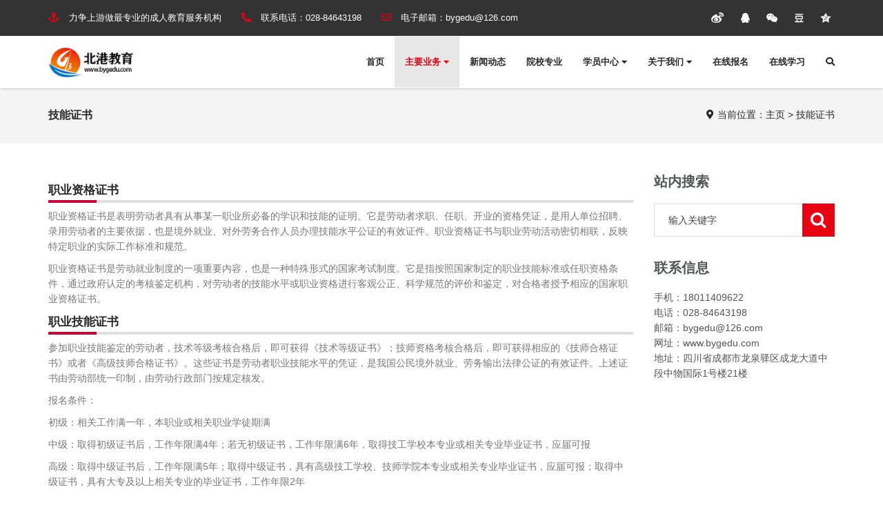

--- FILE ---
content_type: text/html; charset=utf-8
request_url: https://www.bygedu.com/service-5.html
body_size: 5334
content:
<!DOCTYPE html>
<html lang="zh-CN">
<head>
<meta charset="utf-8" />
<meta name="renderer" content="webkit" />
<meta name="force-rendering" content="webkit" />
<meta name="author" content="BYGEDU Network Department You" />
<meta name="founder" content="北港教育" />
<meta name="generator" content="BYGEDU CMS-PHP Version 1.7.2" />
<meta name="baidu-site-verification" content="code-mynG5KSr08" />
<meta name="360-site-verification" content="977292410d74a41742c602eebb3db34c" />
<meta name="format-detection" content="telephone=no,address=no" />
<meta http-equiv="Cache-Control" content="no-transform" />
<meta http-equiv="X-UA-Compatible" content="IE=edge,chrome=1" />
<meta name="viewport" content="width=device-width,initial-scale=1.0,minimum-scale=1.0,maximum-scale=1.0,user-scalable=no" />
<link rel="icon" href="https://www.bygedu.com/zb_users/theme/bygedu/images/favicon.ico" type="image/x-icon" />
<link rel="shortcut icon" href="https://www.bygedu.com/zb_users/theme/bygedu/images/favicon.ico" type="image/x-icon" />
<title>技能证书 - 北港教育</title>
<meta name="keywords" content="成人学历辅导,成人学历提升,学历提升咨询,北港教育" />
<meta name="description" content="北港教育是一家专业的成人学历提升服务机构，主要致力于开放教育、成人高考、自学考试、在职研究生、职称证书、职业技能培训等咨询代报名服务，并且真正做到给每一个前来报名的学生提供最优质的服务。" />
<link rel="stylesheet" type="text/css" href="https://www.bygedu.com/zb_users/theme/bygedu/style/fontawesome.min.css" />
<link rel="stylesheet" type="text/css" href="https://www.bygedu.com/zb_users/theme/bygedu/style/bootstrap.min.css" />
<link rel="stylesheet" type="text/css" href="https://www.bygedu.com/zb_users/theme/bygedu/style/owl.carousel.css" />
<link rel="stylesheet" type="text/css" href="https://www.bygedu.com/zb_users/theme/bygedu/style/settings.css" />
<link rel="stylesheet" type="text/css" href="https://www.bygedu.com/zb_users/theme/bygedu/style/style.css" />
<link rel="stylesheet" type="text/css" href="https://www.bygedu.com/zb_users/theme/bygedu/style/main.css" />
<link rel="stylesheet" type="text/css" href="https://www.bygedu.com/zb_users/theme/bygedu/style/jquery.mmenu.all.css" />
<script type="text/javascript" src="https://www.bygedu.com/zb_users/theme/bygedu/script/jquery.min.js"></script>
<script type="text/javascript" src="https://www.bygedu.com/zb_users/theme/bygedu/script/bootstrap.min.js"></script>
<script type="text/javascript" src="https://www.bygedu.com/zb_users/theme/bygedu/script/owl.carousel.min.js"></script>
<script type="text/javascript" src="https://www.bygedu.com/zb_users/theme/bygedu/script/popup.js"></script>
</head>
<body>
<div id="container">
    <header class="clearfix" id="header-sec">
        <nav class="navbar navbar-default navbar-fixed-top" role="navigation">
            <div class="top-line">
                <div class="container">
                    <div class="row">
                        <div class="col-md-8 col-sm-9 topbar-left">
                            <ul class="info-list">
                                <li class="tb-adword"> <i class="fas fa-anchor"></i> <span>力争上游做最专业的成人教育服务机构</span> </li>
                                <li class="tb-phone"> <i class="fas fa-phone-alt"></i> 联系电话：<span>028-84643198</span> </li>
                                <li class="tb-email"> <i class="far fa-envelope"></i> 电子邮箱：<span>bygedu@126.com</span> </li>
                            </ul>
                        </div>
                        <div class="col-md-4 col-sm-3 topbar-right">
                            <div class="social-share" data-initialized="true">
                                <ul class="list-inline social-icons">
                                    <li><a href="javascript:void(0);" class="share icon-weibo" onclick="share('weibo')"></a></li>
                                    <li><a href="javascript:void(0);" class="share icon-qq" onclick="share('qq')"></a></li>
                                    <li><a href="javascript:void(0);" class="share icon-weixin" onclick="share('weixin')"></a></li>
                                    <li><a href="javascript:void(0);" class="share icon-douban" onclick="share('douban')"></a></li>
                                    <li><a href="javascript:void(0);" class="share icon-qzone" onclick="share('qzone')"></a></li>
                                </ul>
                            </div>
                        </div>
                    </div>
                </div>
            </div>
            <div class="container">
                <div class="navbar-header">
                    <a class="navbar-toggle collapsed mmenu-btn" href="#mmenu">
                        <span class="sr-only">Toggle navigation</span>
                        <span class="icon-bar"></span>
                        <span class="icon-bar"></span>
                        <span class="icon-bar"></span>
                    </a>
                    <a class="navbar-brand" href="https://www.bygedu.com/">
                        <img src="https://www.bygedu.com/zb_users/theme/bygedu/images/logo.png" alt="北港教育" class="logo" />
                    </a>
                </div>
                <div class="collapse navbar-collapse" id="bs-example-navbar-collapse-1">
                    <ul class="nav navbar-nav navbar-right" id="navigation">
                        <li><a href="https://www.bygedu.com/">首页</a></li>
                        <li class="navbar-menu active">
                            <a class="navbar-menu-a" href="javascript:void(0);">主要业务 <i class="fas fa-caret-down"></i></a>
                            <ul class="menu-item">
                                                                <li><a href="https://www.bygedu.com/service-2.html">成人高考</a></li>
                                                                <li><a href="https://www.bygedu.com/service-3.html">自学考试</a></li>
                                                                <li><a href="https://www.bygedu.com/service-4.html">开放教育</a></li>
                                                                <li><a href="https://www.bygedu.com/service-5.html">技能证书</a></li>
                                                                <li><a href="https://www.bygedu.com/service-6.html">职称服务</a></li>
                                                                <li><a href="https://www.bygedu.com/service-7.html">在职研究生</a></li>
                                                            </ul>
                        </li>
                        <li><a href="https://www.bygedu.com/news.html">新闻动态</a></li>
                        <li><a href="https://www.bygedu.com/school.html">院校专业</a></li>
                        <li class="navbar-menu">
                            <a class="navbar-menu-a" href="javascript:void(0);">学员中心 <i class="fas fa-caret-down"></i></a>
                            <ul class="menu-item">
                                <li><a href="https://www.bygedu.com/cate-faqs-1.html">常见问题</a></li>
                                <li><a href="javascript:void(0);">学员风采</a></li>
                                <li><a href="javascript:void(0);">证书展示</a></li>
                                <li><a href="https://www.bygedu.com/cate-down-1.html">资料下载</a></li>
                                <li><a href="https://www.bygedu.com/cate-chax-1.html">自助查询</a></li>
                            </ul>
                        </li>
                        <li class="navbar-menu">
                            <a class="navbar-menu-a" href="javascript:void(0);">关于我们 <i class="fas fa-caret-down"></i></a>
                            <ul class="menu-item">
                                <li><a href="https://www.bygedu.com/page-fenxiao.html">分校地址</a></li>
                                <li><a href="https://www.bygedu.com/page-about.html">公司简介</a></li>
                                <li><a href="https://www.bygedu.com/page-hezuo.html">合作申请</a></li>
                            </ul>
                        </li>
                        <li><a href="javascript:void(0);">在线报名</a></li>
                        <li><a href="https://tudy.kaowx.com/" target="_blank">在线学习</a></li>
                        <li class="search nav-search">
                            <a href="javascript:void(0);" class="open-search"><i class="fas fa-search"></i></a>
                            <form name="search" method="post" class="form-search" id="searchform" action="https://www.bygedu.com/search.php">
                                <input type="search" name="q" class="search-input" placeholder="输入关键字" />
                                <button type="submit" class="search-btn"><i class="fas fa-search"></i></button>
                            </form>
                        </li>
                    </ul>
                </div>
            </div>
        </nav>
    </header>
        <div class="breadcrumb-wrapper">
        <div class="container">
            <div class="row">
                <div class="col-md-3 col-sm-4 bcid-cat">技能证书</div>
                <div class="col-md-9 col-sm-8 location"><i class="fas fa-map-marker-alt mr-2"></i><span>当前位置：<a href="https://www.bygedu.com/">主页</a> > 技能证书</span></div>
            </div>
        </div>
    </div>
    <div class="page-container" id="innerpage-wrap">
    <div class="container">
        <div class="row">
            <div class="main col-md-9 inner-left" role="main">
                <div class="blog-post blog-post-wrap">
                    <h4 class="school-title">职业资格证书</h4><p>职业资格证书是表明劳动者具有从事某一职业所必备的学识和技能的证明。它是劳动者求职、任职、开业的资格凭证，是用人单位招聘、录用劳动者的主要依据，也是境外就业、对外劳务合作人员办理技能水平公证的有效证件。职业资格证书与职业劳动活动密切相联，反映特定职业的实际工作标准和规范。</p><p>职业资格证书是劳动就业制度的一项重要内容，也是一种特殊形式的国家考试制度。它是指按照国家制定的职业技能标准或任职资格条件，通过政府认定的考核鉴定机构，对劳动者的技能水平或职业资格进行客观公正、科学规范的评价和鉴定，对合格者授予相应的国家职业资格证书。</p><h4 class="school-title">职业技能证书</h4><p>参加职业技能鉴定的劳动者，技术等级考核合格后，即可获得《技术等级证书》；技师资格考核合格后，即可获得相应的《技师合格证书》或者《高级技师合格证书》。这些证书是劳动者职业技能水平的凭证，是我国公民境外就业、劳务输出法律公证的有效证件。上述证书由劳动部统一印制，由劳动行政部门按规定核发。</p><p>报名条件：</p><p>初级：相关工作满一年，本职业或相关职业学徒期满</p><p>中级：取得初级证书后，工作年限满4年；若无初级证书，工作年限满6年，取得技工学校本专业或相关专业毕业证书，应届可报</p><p>高级：取得中级证书后，工作年限满5年；取得中级证书，具有高级技工学校、技师学院本专业或相关专业毕业证书，应届可报；取得中级证书，具有大专及以上相关专业的毕业证书，工作年限2年</p><h4 class="school-title">证书服务</h4><p>普通话证书、健康管理师(三级)、人力资源管理师（四级）、教师资格证、人社厅技工证书（劳动关系协调员、保育员、茶艺师、汽车维修工、电工、焊工、美容师、美发师、中式烹调师、中式面点师、育婴员等）</p>                                    </div>
            </div>
            <aside class="sidebar col-md-3 inner-right" role="complementary">
                <div class="side-fox">
                    <section class="widget side-search">
    <h3 class="title">站内搜索</h3>
    <form class="searchform" id="searchform" name="search" method="post" action="https://www.bygedu.com/search.php">
        <div class="sform-div">
            <input type="text" name="q" placeholder="输入关键字" id="s" />
            <input type="submit" id="searchsubmit" value="" />
        </div>
    </form>
</section>                    <section class="widget widget-category side-contact" style="margin-bottom:35px;">
                        <h3 class="title">联系信息</h3>
                        <div class="s-contact">
                            手机：18011409622<br />
                            电话：028-84643198<br />
                            邮箱：bygedu@126.com<br />
                            网址：www.bygedu.com<br />
                            地址：四川省成都市龙泉驿区成龙大道中段中物国际1号楼21楼                        </div>
                    </section>
                </div>
            </aside>
        </div>
    </div>
</div><footer id="footer-sec">
    <div class="container">
        <div class="footer-widgets">
            <div class="row">
                <div class="col-md-3 col-sm-12 foot-about">
                    <div class="widgets">
                        <h2 class="dark-title">关于我们</h2>
                        <div class="f-about">北港教育坐落于魅力成都，是一家专业的成人助学咨询机构，主要致力于自学考试、成人高考、在职研究生、职称证书、职业技能培训等服务，我们一直在对于中国成人教育模式的不断变化进行探索，形成了一支专业的招生团队和教学团队，力求让每一位学员得到更好的知识掌握方法和能力提升技巧。</div>
                    </div>
                </div>
                <div class="col-md-3 col-sm-6 hidden-sm hidden-xs foot-nav">
                    <div class="widgets">
                        <h2>快捷链接</h2>
                        <ul class="tag-list">
                            <li><a href="https://www.bygedu.com/">网站首页</a></li>
<li><a href="https://www.bygedu.com/school.html">院校专业</a></li>
<li><a href="https://www.bygedu.com/news.html">新闻动态</a></li>
<li><a href="https://www.bygedu.com/service-1.html">网络教育</a></li>
<li><a href="https://tudy.kaowx.com/">在线学习</a></li>
<li><a href="https://www.bygedu.com/cate-faqs-1.html">常见问题</a></li>
<li><a href="https://www.bygedu.com/page-about.html">关于我们</a></li>
<li><a href="https://www.bygedu.com/page-hezuo.html">合作申请</a></li>
<li><a href="#">招贤纳士</a></li>
                        </ul>
                    </div>
                </div>
                <div class="col-md-3 col-sm-6 hidden-sm hidden-xs foot-contact">
                    <div class="widgets">
                        <h2 class="dark-title">联系我们</h2>
                        <div class="f-contact">
                            <p><i class="fas fa-phone fa-fw"></i> 电话：028-84643198</p>
                            <p><i class="fas fa-globe fa-fw"></i> 手机：18011409622</p>
                            <p><i class="fas fa-envelope fa-fw"></i> 邮箱：bygedu@126.com</p>
                            <p><i class="fas fa-home fa-fw"></i> 网址：www.bygedu.com</p>
                            <p><i class="fas fa-map-marker-alt fa-fw"></i> 地址：四川省成都市龙泉驿区成龙大道中段中物国际1号楼21楼</p>
                        </div>
                    </div>
                </div>
                <div class="col-md-3 col-sm-6 hidden-sm hidden-xs foot-qrcode">
                    <div class="widgets info-widget">
                        <h2>微信公众号</h2>
                        <div class="f-qrcode"><img src="https://www.bygedu.com/zb_users/upload/2022/03/20220303172031164629923173171.jpg" /></div>
                    </div>
                </div>
            </div>
        </div>
    </div>
    <div class="last-line">
        <div class="container">
            <p class="copyright">
                <a href="https://beian.miit.gov.cn/" target="_blank" rel="nofollow">蜀ICP备2021004940号-1</a><br />
                    Copyright &copy; 2017-2025 <a href="https://www.bygedu.com/">BYGEDU</a>.Inc All Rights Reserved.<br />
                </p>
            </div>
        </div>
    </footer>
</div>
<nav id="mmenu" class="noDis">
    <div class="mmDiv">
        <a href="#mm-0" class="closemenu noblock">x</a>
        <ul>
           <li id="nvabar-item-index"><a href="https://www.bygedu.com/">首页</a></li>
           <li class="Lev1 dropdown">
               <a href="javascript:void(0);" class="menu1 dropdown-toggle" role="button" aria-haspopup="true" aria-expanded="false">主要业务</a>
               <ul class="dropdown-menu sub-menu2">
                                      <li class="Lev2"><a href="https://www.bygedu.com/service-2.html" class="menu2">成人高考</a></li>
                                      <li class="Lev2"><a href="https://www.bygedu.com/service-3.html" class="menu2">自学考试</a></li>
                                      <li class="Lev2"><a href="https://www.bygedu.com/service-4.html" class="menu2">开放教育</a></li>
                                      <li class="Lev2"><a href="https://www.bygedu.com/service-5.html" class="menu2">技能证书</a></li>
                                      <li class="Lev2"><a href="https://www.bygedu.com/service-6.html" class="menu2">职称服务</a></li>
                                      <li class="Lev2"><a href="https://www.bygedu.com/service-7.html" class="menu2">在职研究生</a></li>
                                   </ul>
            </li>
           <li id="navbar-category-1"><a href="https://www.bygedu.com/news.html">新闻动态</a></li>
           <li id="navbar-category-2"><a href="https://www.bygedu.com/school.html">院校专业</a></li>
           <li class="Lev1 dropdown">
               <a href="javascript:void(0);" class="menu1 dropdown-toggle" role="button" aria-haspopup="true" aria-expanded="false">学员中心</a>
               <ul class="dropdown-menu sub-menu2">
                   <li class="Lev2"><a href="https://www.bygedu.com/cate-faqs-1.html" class="menu2">常见问题</a></li>
                   <li class="Lev2"><a href="javascript:void(0);" class="menu2">学员风采</a></li>
                   <li class="Lev2"><a href="javascript:void(0);" class="menu2">证书展示</a></li>
                   <li class="Lev2"><a href="https://www.bygedu.com/cate-down-1.html" class="menu2">资料下载</a></li>
                   <li class="Lev2"><a href="https://www.bygedu.com/cate-chax-1.html" class="menu2">自助查询</a></li>
                </ul>
            </li>
            <li class="Lev1 dropdown">
               <a href="javascript:void(0);" class="menu1 dropdown-toggle" role="button" aria-haspopup="true" aria-expanded="false">关于我们</a>
               <ul class="dropdown-menu sub-menu2">
                   <li class="Lev2"><a href="https://www.bygedu.com/page-fenxiao.html" class="menu2">分校地址</a></li>
                   <li class="Lev2"><a href="https://www.bygedu.com/page-about.html" class="menu2">公司简介</a></li>
                   <li class="Lev2"><a href="https://www.bygedu.com/page-hezuo.html" class="menu2">合作申请</a></li>
                </ul>
            </li>
            <li><a href="javascript:void(0);">在线报名</a></li>
            <li><a href="https://tudyy.kaowx.com/" target="_blank">在线学习</a></li>
        </ul>
        <div class="mm-search">
            <form name="search" method="post" class="mm-search-form" action="https://www.bygedu.com/search.php">
                <input type="text" name="q" class="side-mm-keyword" placeholder="输入关键字" />
            </form>
        </div>
    </div>
</nav>
<script type="text/javascript" src="https://www.bygedu.com/zb_users/theme/bygedu/script/jquery.migrate.js"></script>
<script type="text/javascript" src="https://www.bygedu.com/zb_users/theme/bygedu/script/jquery.imagesloaded.min.js"></script>
<script type="text/javascript" src="https://www.bygedu.com/zb_users/theme/bygedu/script/jquery.themepunch.tools.min.js"></script>
<script type="text/javascript" src="https://www.bygedu.com/zb_users/theme/bygedu/script/jquery.themepunch.revolution.min.js"></script>
<script type="text/javascript" src="https://www.bygedu.com/zb_users/theme/bygedu/script/script.js"></script>
<script type="text/javascript" src="https://www.bygedu.com/zb_users/theme/bygedu/script/jquery.mmenu.all.min.js"></script>
<script type="text/javascript" src="https://www.bygedu.com/zb_users/theme/bygedu/script/app.php"></script>
</body>
</html><!--49.04 ms , 11 queries , 2721kb memory , 0 error-->

--- FILE ---
content_type: text/css
request_url: https://www.bygedu.com/zb_users/theme/bygedu/style/style.css
body_size: 7224
content:
@font-face{font-family:"FontAwesome5";font-style:normal;font-weight:900;font-display:auto;src:url(../fonts/fa-solid-900.eot);src:url(../fonts/fa-solid-900.eot?#iefix) format("embedded-opentype"),url(../fonts/fa-solid-900.woff2) format("woff2"),url(../fonts/fa-solid-900.woff) format("woff"),url(../fonts/fa-solid-900.ttf) format("truetype"),url(../fonts/fa-solid-900.svg#fontawesome) format("svg")}
.navbar-default .navbar-nav>.active>a{
	color:#e60012!important;
}
.navbar-menu{
	position: relative;
}
.navbar-menu .menu-item{
	display: none;
	list-style: none;
}
.navbar-menu .menu-item li{
	list-style-type: none;
	display: block;
	width: 100%;
	padding: 10px 10px 10px 20px;
	border-bottom: 1px solid #ddd;
	cursor: pointer;
}
.navbar-menu .menu-item li:last-child{
	border-bottom: none;
}
.navbar-menu .menu-item li a{
	cursor: pointer;
}
.navbar-menu:hover{
	color: #e60012 !important;
	background-color: #e7e7e7 !important;
}
.navbar-menu:hover .navbar-menu-a{
	color: #e60012 !important;
}
.navbar-menu:hover .menu-item{
	display: block;
	position: absolute;
	left: 0;
	top: 75px;
	width: 140px;
	background-color: #ffffff;
	border-radius: .25rem;
	border: 1px solid #ddd;
}
.navbar-nav>li:hover{
	color: #e60012 !important;
}
.navbar-nav>li>a:hover{
	background-color: #e7e7e7 !important;
}
.mm-navbar{
	position: relative;
}
.closemenu{
	position: absolute;
	top: 0;
	right: 0;
	padding: 12px 10px 12px 0;
	font-size: 1.45rem;
	font-weight: 600;
}
.sub-menu2{
	position: absolute;
	width: 100%;
	top: 65px;
	left: 10px;
	box-shadow: none !important;
}
.sub-menu2 .lev2{
	display: block;
	width: 100%;
}
.sub-menu2{
	border: none;
}
.isotope-item {
	z-index: 2;
}
.isotope-hidden.isotope-item {
	pointer-events: none;
	z-index: 1;
}
.isotope, .isotope .isotope-item {
	-webkit-transition-duration: 0.8s;
	-moz-transition-duration: 0.8s;
	transition-duration: 0.8s;
}
.isotope {
	-webkit-transition-property: height, width;
	-moz-transition-property: height, width;
	transition-property: height, width;
}
.isotope .isotope-item {
	-webkit-transition-property: -webkit-transform, opacity;
	-moz-transition-property: -moz-transform, opacity;
	transition-property: transform, opacity;
}
.list-icon{
	list-style: none;
	display: block;
	margin: 0;
	padding: 0;
}
.list-icon li{
	list-style-type: none;
	display: block;
	font-size: 1.045em;
	margin-bottom: 1rem;
}
.list-icon li i{
	color: #33d36f;
	font-size: 1.06em;
	margin-right: .5rem;
}
.boxedcontainer {
	max-width: 1170px;
	margin: auto;
	padding: 0px 30px;
}
.tp-banner-container {
	width: 100%;
	position: relative;
	padding: 0;
}
.tp-banner {
	width: 100%;
	position: relative;
}
.tp-banner-fullscreen-container {
	width: 100%;
	position: relative;
	padding: 0;
}
.navbar-default {
	background: #ffffff;
	box-shadow: 0 0px 3px #a1a1a1;
	-webkit-box-shadow: 0 0px 3px #a1a1a1;
	-moz-box-shadow: 0 0px 3px #a1a1a1;
	-o-box-shadow: 0 0px 3px #a1a1a1;
	border: none;
	transition: all 0.2s ease-in-out;
	-moz-transition: all 0.2s ease-in-out;
	-webkit-transition: all 0.2s ease-in-out;
	-o-transition: all 0.2s ease-in-out;
	margin: 0;
}
.navbar-header {
	z-index: 99;
	position: relative;
}
.navbar-brand {
	height: auto;
	transition: all 0.2s ease-in-out;
	-moz-transition: all 0.2s ease-in-out;
	-webkit-transition: all 0.2s ease-in-out;
	-o-transition: all 0.2s ease-in-out;
	color: #333333;
	font-size: 19px;
	font-family: 'Montserrat', "Microsoft Yahei", sans-serif;
	font-weight: 700;
	margin: 0 0 30px;
	letter-spacing: 2px;
	text-transform: uppercase;
	margin: 0;
	color: #333333 !important;
	padding: 27px 15px;
	letter-spacing: 2.5px;
	z-index: 99999;
}
.navbar-brand span {
	color: #E60012;
}
.navbar-nav {
	transition: all 0.2s ease-in-out;
	-moz-transition: all 0.2s ease-in-out;
	-webkit-transition: all 0.2s ease-in-out;
	-o-transition: all 0.2s ease-in-out;
}
.navbar-nav > li > a {
	color: #777777 !important;
	font-size: 13px;
	font-family: 'Montserrat', "Microsoft Yahei", sans-serif;
	font-weight: 900;
	text-transform: uppercase;
	transition: all 0.2s ease-in-out;
	-moz-transition: all 0.2s ease-in-out;
	-webkit-transition: all 0.2s ease-in-out;
	-o-transition: all 0.2s ease-in-out;
	padding: 35px 15px;
}
.navbar-nav > li > a:hover, .navbar-nav > li > a.active {
	color: #333333 !important;
}
.navbar-nav li.drop {
	position: relative;
}
.navbar-nav li:hover ul.drop-down {
	opacity: 1;
	display: block;
}
.navbar-nav li.search {
	position: inherit;
}
.top-line {
	padding: 15px 0;
	background: #333333;
	border-bottom: 1px solid #f3f3f3;
	transition: all 0.2s ease-in-out;
	-moz-transition: all 0.2s ease-in-out;
	-webkit-transition: all 0.2s ease-in-out;
	-o-transition: all 0.2s ease-in-out;
	overflow: hidden;
}
.top-line ul.info-list {
	margin: 0;
	padding: 0;
}
.top-line ul.info-list li {
	display: inline-block;
	margin-right: 25px;
	color: #ffffff;
	font-size: 12px;
	font-family: 'Montserrat', "Microsoft Yahei", sans-serif;
}
.top-line ul.info-list li i {
	color: #E60012;
	font-size: 14px;
	margin-right: 10px;
}
.top-line ul.social-icons {
	margin: 0;
	padding: 0;
	text-align: right;
}
.top-line ul.social-icons li {
	display: inline-block;
	margin-left: 9px;
}
.top-line ul.social-icons li a {
	display: inline-block;
	text-decoration: none;
	transition: all 0.2s ease-in-out;
	-moz-transition: all 0.2s ease-in-out;
	-webkit-transition: all 0.2s ease-in-out;
	-o-transition: all 0.2s ease-in-out;
	font-size: 16px;
	color: #ffffff;
}
.top-line ul.social-icons li a:hover {
	color: #E60012;
}
header.active .top-line {
	height: 0;
	padding: 0;
}
.navbar-collapse {
	position: relative;
}
ul.drop-down {
	margin: 0;
	padding: 0;
	position: absolute;
	width: 230px;
	top: 100%;
	left: 0;
	padding: 10px 0;
	border-top: 2px solid #E60012;
	opacity: 0;
	display: none;
	transition: all 0.2s ease-in-out;
	-moz-transition: all 0.2s ease-in-out;
	-webkit-transition: all 0.2s ease-in-out;
	-o-transition: all 0.2s ease-in-out;
	background: rgba(255, 255, 255, 0.98);
}
ul.drop-down li {
	display: block;
}
ul.drop-down li a {
	padding: 10px 20px;
	display: inline-block;
	text-decoration: none;
	transition: all 0.2s ease-in-out;
	-moz-transition: all 0.2s ease-in-out;
	-webkit-transition: all 0.2s ease-in-out;
	-o-transition: all 0.2s ease-in-out;
	display: block;
	color: #333333;
	font-size: 12px;
	font-family: 'Montserrat', "Microsoft Yahei", sans-serif;
	font-weight: 700;
	text-transform: uppercase;
	margin: 0;
}
ul.drop-down li a:hover {
	color: #E60012;
}
.form-search {
	position: absolute;
	top: 100%;
	right: 0;
	left: 0;
	width: 100%;
	background: #f5f5f5;
	padding: 4px;
	visibility: hidden;
	opacity: 0;
	-webkit-transform: rotateX(-90deg);
	-moz-transform: rotateX(-90deg);
	-ms-transform: rotateX(-90deg);
	-o-transform: rotateX(-90deg);
	transform: rotateX(-90deg);
	transition: all 0.2s ease-in-out;
	-moz-transition: all 0.2s ease-in-out;
	-webkit-transition: all 0.2s ease-in-out;
	-o-transition: all 0.2s ease-in-out;
}
.form-search input[type="search"] {
	font-size: 12px;
	color: #777777;
	font-family: 'Montserrat', "Microsoft Yahei", sans-serif;
	font-weight: 400;
	line-height: 22px;
	margin: 0 0 10px;
	margin: 0;
	color: #333333;
	padding: 8px 10px;
	border: none;
	width: 100%;
	outline: none;
	background: transparent;
	transition: all 0.2s ease-in-out;
	-moz-transition: all 0.2s ease-in-out;
	-webkit-transition: all 0.2s ease-in-out;
	-o-transition: all 0.2s ease-in-out;
}
.form-search button {
	background: transparent;
	border: none;
	float: right;
	margin-top: -30px;
	margin-right: 10px;
	position: relative;
	z-index: 2;
}
.form-search button i {
	color: #E60012;
	font-size: 16px;
}
.form-search.active {
	visibility: visible;
	opacity: 1;
	-webkit-transform: rotateX(0deg);
	-moz-transform: rotateX(0deg);
	-ms-transform: rotateX(0deg);
	-o-transform: rotateX(0deg);
	transform: rotateX(0deg);
}
#container {
	padding-top: 140px;
	opacity: 0;
	transition: all 0.2s ease-in-out;
	-moz-transition: all 0.2s ease-in-out;
	-webkit-transition: all 0.2s ease-in-out;
	-o-transition: all 0.2s ease-in-out;
}
#container.active {
	opacity: 1;
}
p {
	font-size: 12px;
	color: #777777;
	font-family: 'Montserrat', "Microsoft Yahei", sans-serif;
	font-weight: 400;
	line-height: 22px;
	margin: 0 0 10px;
}
.title-section.white h1 {
	color: #ffffff;
}
#home-section .tp-caption.small_text {
	position: absolute;
	color: #eeeeee;
	text-shadow: none;
	font-weight: 400;
	font-size: 20px;
	line-height: 28px;
	font-family: 'Montserrat', "Microsoft Yahei", sans-serif;
	margin: 0px;
	border-width: 0px;
	border-style: none;
	white-space: nowrap;
	letter-spacing: 1.8px;
}
#home-section .tp-caption.small_text p.line {
	width: 60px !important;
	height: 1px !important;
	background: #333333 !important;
}
#home-section .tp-caption.finewide_medium_white {
	color: #ffffff;
	text-shadow: none;
	font-size: 36px;
	line-height: 50px;
	font-weight: 900;
	font-family: 'Montserrat', "Microsoft Yahei", sans-serif;
	background-color: none;
	text-decoration: none;
	text-transform: uppercase;
	border-width: 0px;
	border-color: transparent;
	border-style: none;
	text-align: left;
	letter-spacing: 2.5;
}
#home-section .tp-caption.finewide_medium_white span {
	color: #E60012;
}
#home-section .tp-caption.finewide_medium_white.center-align {
	text-align: center !important;
}
#home-section .tp-caption span.corner-border {
	display: block;
	width: 70px;
	height: 70px;
}
#home-section .tp-caption span.corner-border.left-top {
	border-top: 1px solid #ffffff;
	border-left: 1px solid #ffffff;
}
#home-section .tp-caption span.corner-border.left-bottom {
	border-bottom: 1px solid #ffffff;
	border-left: 1px solid #ffffff;
}
#home-section .tp-caption span.corner-border.right-top {
	border-top: 1px solid #ffffff;
	border-right: 1px solid #ffffff;
}
#home-section .tp-caption span.corner-border.right-bottom {
	border-bottom: 1px solid #ffffff;
	border-right: 1px solid #ffffff;
}
#home-section .tp-bannertimer {
	display: none !important;
}
#home-section .tp-bullets.simplebullets.round .bullet:hover, #home-section .tp-bullets.simplebullets.round .bullet.selected {
	background: #E60012;
	border-color: #E60012;
}
#home-section .slotholder:after {
	position: absolute;
	content: '';
	top: 0;
	left: 0;
	width: 100%;
	height: 100%;
	background: rgba(0, 0, 0, 0.3);
	z-index: 2;
}
.banner-section {
	padding: 40px 0;
	background: #E60012;
	text-align: center;
}
.banner-section h2 {
	color: #333333;
	font-size: 15px;
	font-family: 'Montserrat', "Microsoft Yahei", sans-serif;
	font-weight: 400;
	margin: 0 0 15px;
	color: #ffffff;
	font-size: 16px;
	font-weight: 400 !important;
	margin-bottom: 0;
}
.banner-section a {
	display: inline-block;
	text-decoration: none;
	transition: all 0.2s ease-in-out;
	-moz-transition: all 0.2s ease-in-out;
	-webkit-transition: all 0.2s ease-in-out;
	-o-transition: all 0.2s ease-in-out;
	margin-left: 60px;
	padding: 12px 30px;
	color: #ffffff;
	background: transparent;
	font-size: 13px;
	font-weight: 700;
	font-family: 'Montserrat', "Microsoft Yahei", sans-serif;
	text-transform: uppercase;
	-webkit-border-radius: 2px;
	-moz-border-radius: 2px;
	-o-border-radius: 2px;
	border-radius: 2px;
	border: 2px solid #ffffff;
	letter-spacing: 1.5px;
}
.banner-section a:hover {
	background: #ffffff;
	color: #E60012;
}
.title-section {
	margin-bottom: 30px;
}
.title-section h1 {
	color: #333333;
	font-size: 19px;
	font-family: 'Montserrat', "Microsoft Yahei", sans-serif;
	font-weight: 700;
	margin: 0 0 30px;
	letter-spacing: 2px;
	text-transform: uppercase;
	padding-bottom: 20px;
	margin-bottom: 20px;
	position: relative;
}
.title-section h1:after {
	position: absolute;
	content: '';
	width: 40px;
	height: 2px;
	background: #E60012;
	bottom: -1px;
	left: 0;
}
.title-section p {
	max-width: 600px;
	margin: 0;
}
.title-section.white {
	margin-bottom: 40px;
}
.title-section.white h1 {
	color: #ffffff;
}
.title-section.white p {
	color: #ffffff;
}
section.services-section {
	padding: 60px 0 20px;
}
section.services-section .services-box .services-post {
	margin-bottom: 40px;
}
section.services-section .services-box .services-post img {
	width: 100%;
	margin-bottom: 30px;
}
section.services-section .services-box .services-post .services-content {
	padding-right: 10px;
}
section.services-section .services-box .services-post .services-content h2 {
	color: #333333;
	font-size: 15px;
	font-family: 'Montserrat', "Microsoft Yahei", sans-serif;
	font-weight: 400;
	margin: 0 0 15px;
}
section.services-section .services-box .services-post .services-content a {
	display: inline-block;
	text-decoration: none;
	transition: all 0.2s ease-in-out;
	-moz-transition: all 0.2s ease-in-out;
	-webkit-transition: all 0.2s ease-in-out;
	-o-transition: all 0.2s ease-in-out;
	font-size: 12px;
	color: #777777;
	font-family: 'Montserrat', "Microsoft Yahei", sans-serif;
	font-weight: 400;
	line-height: 22px;
	margin: 0 0 10px;
	color: #333333;
	margin: 0;
}
section.services-section .services-box .services-post .services-content a i {
	margin-left: 12px;
}
section.services-section .services-box .services-post .services-content a:hover {
	color: #E60012;
}
.portfolio-section {
	padding: 60px 0;
	background: #fafafa;
}
.portfolio-section .portfolio-box.owl-wrapper {
	margin-left: -15px;
	margin-right: -15px;
}
.portfolio-section .portfolio-box.owl-wrapper .item {
	padding: 0 15px;
}
.portfolio-section .portfolio-box.iso-call {
	margin-left: -15px;
	margin-right: -15px;
}
.portfolio-section .portfolio-box.iso-call .project-post {
	width: 33.3333%;
	padding: 15px;
}
.portfolio-section ul.filter {
	margin: 0;
	padding: 0;
	margin-bottom: 40px;
	text-align: center;
}
.portfolio-section ul.filter li {
	display: inline-block;
	margin: 0 16px;
}
.portfolio-section ul.filter li a {
	display: inline-block;
	text-decoration: none;
	transition: all 0.2s ease-in-out;
	-moz-transition: all 0.2s ease-in-out;
	-webkit-transition: all 0.2s ease-in-out;
	-o-transition: all 0.2s ease-in-out;
	color: #333333;
	font-size: 14px;
	font-weight: 700;
	text-transform: uppercase;
	font-family: 'Montserrat', "Microsoft Yahei", sans-serif;
}
.portfolio-section ul.filter li a i {
	margin-right: 15px;
	color: #333333;
}
.portfolio-section ul.filter li a:hover, .portfolio-section ul.filter li a.active {
	color: #E60012;
}
.portfolio-section .project-post .project-gallery {
	position: relative;
}
.portfolio-section .project-post .project-gallery img {
	width: 100%;
}
.portfolio-section .project-post .project-gallery .hover-box {
	position: absolute;
	top: 0;
	left: 0;
	width: 100%;
	height: 100%;
	background: rgba(0, 0, 0, 0.75);
	transition: all 0.2s ease-in-out;
	-moz-transition: all 0.2s ease-in-out;
	-webkit-transition: all 0.2s ease-in-out;
	-o-transition: all 0.2s ease-in-out;
	opacity: 0;
}
.portfolio-section .project-post .project-gallery .hover-box .inner-hover {
	position: absolute;
	bottom: 0;
	left: 0;
	width: 100%;
	padding: 20px;
}
.portfolio-section .project-post .project-gallery .hover-box .inner-hover h2 {
	color: #333333;
	font-size: 15px;
	font-family: 'Montserrat', "Microsoft Yahei", sans-serif;
	font-weight: 400;
	margin: 0 0 15px;
	color: #ffffff;
	margin-bottom: 10px;
	padding-bottom: 10px;
	position: relative;
	text-transform: uppercase;
}
.portfolio-section .project-post .project-gallery .hover-box .inner-hover h2 a {
	display: inline-block;
	text-decoration: none;
	transition: all 0.2s ease-in-out;
	-moz-transition: all 0.2s ease-in-out;
	-webkit-transition: all 0.2s ease-in-out;
	-o-transition: all 0.2s ease-in-out;
	color: #ffffff;
}
.portfolio-section .project-post .project-gallery .hover-box .inner-hover h2 a:hover {
	color: #E60012;
}
.portfolio-section .project-post .project-gallery .hover-box .inner-hover h2:after {
	content: '';
	position: absolute;
	bottom: -1px;
	left: 0;
	width: 22px;
	height: 1px;
	background: #E60012;
}
.portfolio-section .project-post .project-gallery .hover-box .inner-hover span {
	display: inline-block;
	color: #ffffff;
	font-size: 12px;
	font-family: 'Montserrat', "Microsoft Yahei", sans-serif;
	margin: 0;
}
.portfolio-section .project-post:hover .project-gallery .hover-box {
	opacity: 1;
}
.owl-theme .owl-controls .owl-pagination {
	display: none !important;
}
.owl-carousel {
	width: auto;
}
.owl-theme .owl-controls {
	margin-top: -20px;
	text-align: center;
	position: absolute;
	height: 0;
	top: 50%;
	left: -50px;
	right: -50px;
}
.owl-theme .owl-controls .owl-buttons div {
	font-size: 18px;
	color: #ffffff;
	width: 40px;
	height: 40px;
	line-height: 40px;
	text-align: center;
	background: #000;
	outline: none;
	padding: 0;
	margin: 0;
	box-shadow: none;
	-webkit-box-shadow: none;
	-moz-box-shadow: none;
	-o-box-shadow: none;
	opacity: 1;
	-webkit-border-radius: 0;
	-moz-border-radius: 0;
	-o-border-radius: 0;
	border-radius: 0;
	transition: all 0.2s ease-in-out;
	-moz-transition: all 0.2s ease-in-out;
	-webkit-transition: all 0.2s ease-in-out;
	-o-transition: all 0.2s ease-in-out;
}
.owl-theme .owl-controls .owl-buttons div:hover {
	background: #E60012;
}
.owl-theme .owl-controls .owl-buttons div.owl-prev {
	float: left;
}
.owl-theme .owl-controls .owl-buttons div.owl-next {
	float: right;
}
.owl-theme .owl-controls .owl-buttons div.owl-prev:after {
	content: "\f104";
	font-family: "FontAwesome5";
	font-weight: 900;
	color: #ffffff;
}
.owl-theme .owl-controls .owl-buttons div.owl-next:after {
	content: "\f105";
	font-family: "FontAwesome5";
	font-weight: 900;
	color: #ffffff;
}
.tabs-section {
	padding: 60px 0 60px;
	background: #222222;
	position: relative;
}
.tabs-section .about-us-box h1 {
	font-size: 18px;
	font-weight: 700;
	text-transform: uppercase;
	color: #ffffff;
	margin: 0 0 20px;
	padding-bottom: 20px;
	position: relative;
}
.tabs-section .about-us-box h1:after {
	content: '';
	position: absolute;
	bottom: 0;
	left: 0;
	width: 30px;
	background: #E60012;
	height: 1px;
}
.tabs-section .about-us-box p {
	margin-bottom: 0px;
}
.tabs-section .about-us-box .about-us-post {
	overflow: hidden;
	margin-top: 30px;
}
.tabs-section .about-us-box .about-us-post a {
	display: inline-block;
	text-decoration: none;
	transition: all 0.2s ease-in-out;
	-moz-transition: all 0.2s ease-in-out;
	-webkit-transition: all 0.2s ease-in-out;
	-o-transition: all 0.2s ease-in-out;
	float: left;
	width: 60px;
	height: 60px;
	background: #333333;
	text-align: center;
	line-height: 60px;
	font-size: 16px;
	color: #ffffff;
}
.tabs-section .about-us-box .about-us-post a:hover {
	background: #E60012;
}
.tabs-section .about-us-box .about-us-post h2 {
	color: #333333;
	font-size: 15px;
	font-family: 'Montserrat', "Microsoft Yahei", sans-serif;
	margin: 0 0 15px;
	color: #ffffff;
	margin-left: 80px;
	font-weight: 400;
	margin-bottom: 6px;
	margin-top: 10px;
}
.tabs-section .about-us-box .about-us-post span {
	display: block;
	margin: 0;
	font-size: 11px;
	font-family: georgia, "Microsoft Yahei";
	margin-left: 80px;
	color: #eeeeee;
	font-style: italic;
}
.tabs-section .about-box {
	padding-left: 15px;
}
.tabs-section .about-box img {
	width: 100%;
	margin-bottom: 30px;
}
.tabs-section .about-box h2 {
	color: #333333;
	font-size: 15px;
	font-family: 'Montserrat', "Microsoft Yahei", sans-serif;
	margin: 0 0 15px;
	font-weight: 400;
	text-transform: uppercase;
	color: #ffffff;
	position: relative;
	margin-bottom: 20px;
	padding-bottom: 20px;
}
.tabs-section .about-box h2:after {
	content: '';
	position: absolute;
	bottom: 0;
	left: 0;
	width: 30px;
	height: 1px;
	background: #E60012;
}
.tabs-section .about-box p {
	color: #ffffff;
}
.news-section {
	padding: 60px 0 30px;
	background: #fff;
}
.news-section .news-box.owl-wrapper {
	margin-left: -15px;
	margin-right: -15px;
}
.news-section .news-box.owl-wrapper .item {
	padding: 0 15px;
}
.news-section .news-post .news-gallery {
	position: relative;
}
.news-section .news-post .news-gallery img {
	width: 100%;
}
.news-section .news-post .news-gallery .date-post {
	position: absolute;
	top: 10px;
	left: 10px;
	width: 60px;
	background: #E60012;
	padding: 10px 14px;
}
.news-section .news-post .news-gallery .date-post p {
	font-size: 11px;
	color: #ffffff;
	text-align: center;
	text-transform: uppercase;
	line-height: 16px;
	font-weight: 700;
	margin: 0;
}
.news-section .news-post .news-gallery .date-post p span {
	display: block;
	font-size: 15px;
	padding-top: 2px;
	margin-top: 2px;
	border-top: 1px solid rgba(255, 255, 255, 0.5);
}
.news-section .news-post .news-content {
	padding: 25px 0;
	background: #fff;
}
.news-section .news-post .news-content h2 {
	color: #333333;
	font-size: 15px;
	font-family: 'Montserrat', "Microsoft Yahei", sans-serif;
	font-weight: 400;
	margin: 0 0 15px;
}
.news-section .news-post .news-content h2 a {
	display: inline-block;
	text-decoration: none;
	transition: all 0.2s ease-in-out;
	-moz-transition: all 0.2s ease-in-out;
	-webkit-transition: all 0.2s ease-in-out;
	-o-transition: all 0.2s ease-in-out;
	color: #333333;
}
.news-section .news-post .news-content h2 a:hover {
	color: #E60012;
}
.news-section .news-post .news-content > a {
	display: inline-block;
	text-decoration: none;
	transition: all 0.2s ease-in-out;
	-moz-transition: all 0.2s ease-in-out;
	-webkit-transition: all 0.2s ease-in-out;
	-o-transition: all 0.2s ease-in-out;
	font-size: 12px;
	color: #777777;
	font-family: 'Montserrat', "Microsoft Yahei", sans-serif;
	font-weight: 400;
	line-height: 22px;
	margin: 0 0 10px;
	color: #333333;
	margin: 0;
}
.news-section .news-post .news-content > a i {
	margin-left: 12px;
}
.news-section .news-post .news-content > a:hover {
	color: #E60012;
}
.quote-section {
	padding: 50px 0;
	position: relative;
}
.quote-section #map {
	position: absolute;
	top: 0;
	left: 0;
	width: 100%;
	height: 100%;
}
.quote-section .container {
	position: relative;
	z-index: 2;
}
.quote-section .quote-box {
	padding: 40px;
	padding-bottom: 10px;
	background: #ffffff;
	border: 1px solid #f1f1f1;
	box-shadow: 2px 2px 5px #aaaaaa;
	-webkit-box-shadow: 2px 2px 5px #aaaaaa;
	-moz-box-shadow: 2px 2px 5px #aaaaaa;
	-o-box-shadow: 2px 2px 5px #aaaaaa;
}
.quote-section .quote-box h1 {
	color: #333333;
	font-size: 15px;
	font-family: 'Montserrat', "Microsoft Yahei", sans-serif;
	font-weight: 400;
	margin: 0 0 15px;
	position: relative;
	margin-bottom: 20px;
	padding-bottom: 20px;
	text-transform: uppercase;
}
.quote-section .quote-box h1:after {
	content: '';
	position: absolute;
	bottom: 0;
	left: 0;
	width: 30px;
	height: 1px;
	background: #E60012;
}
.quote-section .quote-box form#contact-form {
	margin: 0;
}
.quote-section .quote-box form#contact-form input[type="text"], .quote-section .quote-box form#contact-form textarea {
	width: 100%;
	padding: 10px 15px;
	border: 1px solid #eaeaea;
	background: transparent;
	margin-bottom: 20px;
	outline: none;
	transition: all 0.2s ease-in-out;
	-moz-transition: all 0.2s ease-in-out;
	-webkit-transition: all 0.2s ease-in-out;
	-o-transition: all 0.2s ease-in-out;
	color: #777777;
	font-size: 12px;
	font-family: 'Montserrat', "Microsoft Yahei", sans-serif;
	font-weight: 400 !important;
}
.quote-section .quote-box form#contact-form input[type="text"]:focus, .quote-section .quote-box form#contact-form textarea:focus {
	border: 1px solid #E60012;
}
.quote-section .quote-box form#contact-form textarea {
	height: 100px;
}
.quote-section .quote-box form#contact-form input[type="submit"] {
	padding: 12px 20px;
	outline: none;
	border: none;
	background: #E60012;
	color: #ffffff;
	font-size: 12px;
	font-family: 'Montserrat', "Microsoft Yahei", sans-serif;
	text-transform: uppercase;
	font-weight: 400;
	transition: all 0.2s ease-in-out;
	-moz-transition: all 0.2s ease-in-out;
	-webkit-transition: all 0.2s ease-in-out;
	-o-transition: all 0.2s ease-in-out;
	margin-bottom: 10px;
}
.quote-section .quote-box form#contact-form input[type="submit"]:hover {
	opacity: 0.7;
}
.quote-section .quote-box form#contact-form .message {
	padding: 10px 20px;
	font-size: 13px;
	font-family: 'Montserrat', "Microsoft Yahei", sans-serif;
}
.quote-section .quote-box form#contact-form .message.error {
	color: #e74c3c;
	background: rgba(246, 80, 80, 0.4);
	border: 1px solid #e74c3c;
}
.quote-section .quote-box form#contact-form .message.success {
	color: #29b504;
	background: rgba(63, 220, 21, 0.4);
	border: 1px solid #29b504;
}
.testimonial-section {
	padding: 70px 0 40px;
	background: url('../images/1.jpg') center fixed;
	background-size: cover;
	-webkit-background-size: cover;
	-moz-background-size: cover;
	-o-background-size: cover;
}
.testimonial-section .container {
	position: relative;
	z-index: 2;
}
.testimonial-section .testimonial-box {
	text-align: center;
	padding-bottom: 2px;
	margin-bottom: 0px;
}
.testimonial-section .testimonial-box ul.bxslider {
	margin: 0;
	padding: 0;
}
.testimonial-section .testimonial-box ul.bxslider li {
	overflow: hidden;
}
.testimonial-section .testimonial-box p {
	color: #ffffff;
	font-size: 14px;
	font-weight: 400;
	line-height: 24px;
	max-width: 800px;
	margin: 0 auto;
}
.testimonial-section .testimonial-box h2 {
	color: #333333;
	font-size: 15px;
	font-family: 'Montserrat', "Microsoft Yahei", sans-serif;
	font-weight: 400;
	margin: 0 0 15px;
	font-size: 20px;
	color: #E60012;
	text-transform: uppercase;
	margin-bottom: 2px;
}
.testimonial-section .testimonial-box span {
	font-size: 12px;
	color: #777777;
	font-family: 'Montserrat', "Microsoft Yahei", sans-serif;
	font-weight: 400;
	line-height: 22px;
	margin: 0 0 10px;
	margin: 0 0 20px;
	color: #ffffff;
	font-size: 13px;
	display: block;
	position: relative;
	padding-bottom: 20px;
}
.testimonial-section .testimonial-box span:after {
	content: '';
	position: absolute;
	bottom: 0;
	left: 50%;
	margin-left: -15px;
	width: 30px;
	height: 1px;
	background: #E60012;
}
.testimonial-section .testimonial-box .bx-wrapper .bx-controls-direction {
	display: none;
}
.bx-wrapper .bx-pager.bx-default-pager a.active {
	background: #E60012;
	border-color: #E60012;
}
.page-banner-section {
	padding: 50px 0;
	background: #252525;
	overflow: hidden;
}
.page-banner-section h1 {
	color: #333333;
	font-size: 19px;
	font-family: 'Montserrat', "Microsoft Yahei", sans-serif;
	font-weight: 700;
	margin: 0 0 30px;
	text-transform: uppercase;
	float: left;
	color: #ffffff;
	font-size: 30px;
	letter-spacing: 2px;
	margin-bottom: 0px;
}
.page-banner-section ul.page-depth {
	float: right;
	margin: 0;
	padding: 0;
	text-align: right;
	margin-top: 10px;
}
.page-banner-section ul.page-depth li {
	display: inline-block;
	margin-left: 10px;
}
.page-banner-section ul.page-depth li a {
	display: inline-block;
	text-decoration: none;
	transition: all 0.2s ease-in-out;
	-moz-transition: all 0.2s ease-in-out;
	-webkit-transition: all 0.2s ease-in-out;
	-o-transition: all 0.2s ease-in-out;
	font-size: 12px;
	color: #777777;
	font-family: 'Montserrat', "Microsoft Yahei", sans-serif;
	font-weight: 400;
	line-height: 22px;
	margin: 0 0 10px;
	color: #ffffff;
	margin-bottom: 0;
}
.page-banner-section ul.page-depth li a:hover {
	color: #E60012;
}
.page-banner-section ul.page-depth li:before {
	content: '/';
	font-size: 12px;
	color: #777777;
	font-family: 'Montserrat', "Microsoft Yahei", sans-serif;
	font-weight: 400;
	line-height: 22px;
	margin: 0 0 10px;
	color: #ffffff;
	margin-bottom: 0;
	margin-right: 10px;
}
.page-banner-section ul.page-depth li:first-child:before {
	display: none;
	margin-right: 0;
}
.about-section {
	padding: 80px 0;
	background: #f7f7f7;
}
.about-section img, .about-section iframe {
	width: 100%;
	margin-bottom: 30px;
}
.about-section iframe {
	height: 328px;
}
.about-section h2 {
	color: #333333;
	font-size: 15px;
	font-family: 'Montserrat', "Microsoft Yahei", sans-serif;
	font-weight: 400;
	margin: 0 0 15px;
}
.team-section {
	padding: 80px 0;
}
.team-section .team-box {
	margin-left: -15px;
	margin-right: -15px;
}
.team-section .team-box .item {
	padding: 0 15px;
}
.team-section .team-box .team-post .gallery-team {
	position: relative;
	margin-bottom: 30px;
}
.team-section .team-box .team-post .gallery-team img {
	width: 100%;
}
.team-section .team-box .team-post .gallery-team ul.social-list {
	position: absolute;
	top: 30px;
	right: 30px;
	width: 40px;
	margin: 0;
	padding: 0;
	transition: all 0.2s ease-in-out;
	-moz-transition: all 0.2s ease-in-out;
	-webkit-transition: all 0.2s ease-in-out;
	-o-transition: all 0.2s ease-in-out;
	opacity: 0;
}
.team-section .team-box .team-post .gallery-team ul.social-list li {
	display: inline-block;
	text-align: left;
	margin-bottom: 3px;
}
.team-section .team-box .team-post .gallery-team ul.social-list li a {
	display: inline-block;
	text-decoration: none;
	transition: all 0.2s ease-in-out;
	-moz-transition: all 0.2s ease-in-out;
	-webkit-transition: all 0.2s ease-in-out;
	-o-transition: all 0.2s ease-in-out;
	color: #ffffff;
	background: #333333;
	width: 40px;
	height: 40px;
	-webkit-border-radius: 1px;
	-moz-border-radius: 1px;
	-o-border-radius: 1px;
	border-radius: 1px;
	line-height: 40px;
	font-size: 14px;
	text-align: center;
}
.team-section .team-box .team-post .gallery-team ul.social-list li a:hover {
	color: #ffffff;
	background: #E60012;
}
.team-section .team-box .team-post .team-content h2 {
	color: #333333;
	font-size: 15px;
	font-family: 'Montserrat', "Microsoft Yahei", sans-serif;
	font-weight: 400;
	margin: 0 0 15px;
	margin-bottom: 5px;
	font-size: 16px;
	font-weight: 700;
	text-transform: uppercase;
}
.team-section .team-box .team-post .team-content span {
	display: block;
	color: #777777;
	font-size: 12px;
	font-weight: 500;
	margin-bottom: 20px;
	padding-bottom: 20px;
	border-bottom: 1px solid #f1f1f1;
}
.team-section .team-box .team-post:hover .gallery-team ul.social-list {
	opacity: 1;
}
.single-page-section {
	padding: 80px 0;
}
.single-page-section img {
	width: 100%;
	margin-bottom: 30px;
}
.single-page-section .project-content h2 {
	color: #333333;
	font-family: 'Montserrat', "Microsoft Yahei", sans-serif;
	font-weight: 400;
	margin: 0 0 15px;
	text-transform: uppercase;
	font-size: 15px;
	font-weight: 900;
}
.single-page-section .project-content .project-tags {
	margin: 30px 0;
}
.single-page-section .project-content .project-tags ul {
	margin: 0;
	padding: 0;
}
.single-page-section .project-content .project-tags ul li {
	list-style: none;
	display: block;
	color: #777777;
	font-size: 13px;
	font-family: 'Montserrat', "Microsoft Yahei", sans-serif;
	font-weight: 700;
	margin-bottom: 2px;
	padding: 15px 25px;
	background: #f7f7f7;
}
.single-page-section .project-content .project-tags ul li i {
	color: #E60012;
	margin-right: 10px;
}
.single-page-section .project-content .project-tags ul li span {
	color: #333333;
	margin-right: 4px;
}
.single-page-section .project-content .project-tags ul li:last-child {
	margin-bottom: 0;
}
.blog-section {
	padding: 50px 0 10px;
}
.blog-section h2 {
	color: #333333;
	font-size: 15px;
	font-family: 'Montserrat', "Microsoft Yahei", sans-serif;
	font-weight: 400;
	margin: 0 0 15px;
	text-transform: uppercase;
	font-size: 16px;
}
.blog-section .blog-box .blog-post {
	margin-bottom: 50px;
}
.blog-section .blog-box .blog-post img, .blog-section .blog-box .blog-post iframe {
	width: 100%;
	margin-bottom: 30px;
}
.blog-section .blog-box .blog-post iframe {
	height: 360px;
}
.blog-section .blog-box .blog-post h2 {
	color: #333333;
	font-size: 15px;
	font-family: 'Montserrat', "Microsoft Yahei", sans-serif;
	font-weight: 400;
	margin: 0 0 15px;
	margin-bottom: 0px;
}
.blog-section .blog-box .blog-post h2 a {
	display: inline-block;
	text-decoration: none;
	transition: all 0.2s ease-in-out;
	-moz-transition: all 0.2s ease-in-out;
	-webkit-transition: all 0.2s ease-in-out;
	-o-transition: all 0.2s ease-in-out;
	color: #333333;
}
.blog-section .blog-box .blog-post h2 a:hover {
	color: #E60012;
}
.blog-section .blog-box .blog-post span {
	display: inline-block;
	color: #777777;
	font-size: 12px;
	font-weight: 700;
	font-family: 'Montserrat', "Microsoft Yahei", sans-serif;
	text-transform: uppercase;
	margin: 0 0 25px;
}
.blog-section .blog-box .blog-post .post-content-text > a {
	display: inline-block;
	text-decoration: none;
	transition: all 0.2s ease-in-out;
	-moz-transition: all 0.2s ease-in-out;
	-webkit-transition: all 0.2s ease-in-out;
	-o-transition: all 0.2s ease-in-out;
	font-size: 12px;
	color: #777777;
	font-family: 'Montserrat', "Microsoft Yahei", sans-serif;
	font-weight: 400;
	line-height: 22px;
	margin: 0 0 10px;
	color: #333333;
	margin: 0;
}
.blog-section .blog-box .blog-post .post-content-text > a i {
	margin-left: 12px;
}
.blog-section .blog-box .blog-post .post-content-text > a:hover {
	color: #E60012;
}
.blog-section .blog-box ul.pagination-list {
	margin: 0;
	padding: 0;
	margin-bottom: 40px;
}
.blog-section .blog-box ul.pagination-list li {
	display: inline-block;
	margin-right: 8px;
}
.blog-section .blog-box ul.pagination-list li a {
	display: inline-block;
	text-decoration: none;
	transition: all 0.2s ease-in-out;
	-moz-transition: all 0.2s ease-in-out;
	-webkit-transition: all 0.2s ease-in-out;
	-o-transition: all 0.2s ease-in-out;
	color: #777777;
	font-size: 14px;
	font-weight: 700;
	font-family: 'Montserrat', "Microsoft Yahei", sans-serif;
	text-transform: uppercase;
}
.blog-section .blog-box ul.pagination-list li a:hover, .blog-section .blog-box ul.pagination-list li a.active {
	color: #E60012;
}
.blog-section .blog-box .single-post h1 {
	color: #333333;
	font-size: 15px;
	font-family: 'Montserrat', "Microsoft Yahei", sans-serif;
	font-weight: 400;
	margin: 0 0 15px;
	text-transform: uppercase;
	font-size: 20px;
	margin-bottom: 0px;
}
.blog-section .blog-box .single-post p {
	margin-bottom: 25px;
}
.blog-section .blog-box .single-post blockquote {
	border-left: 5px solid #d1d1d1;
	padding: 20px 0;
	padding-left: 30px;
	margin-left: 30px;
	margin-bottom: 25px;
}
.blog-section .blog-box .single-post blockquote p {
	font-size: 14px;
	margin: 0;
}
.blog-section .blog-box .single-post blockquote p span {
	font-size: 12px;
	color: #777777;
	font-family: 'Montserrat', "Microsoft Yahei", sans-serif;
	font-weight: 400;
	line-height: 22px;
	margin: 0 0 10px;
	font-size: 14px;
	font-weight: 700;
	color: #333333;
	margin-bottom: 0;
	text-transform: inherit;
}
.blog-section .blog-box .autor-post {
	overflow: hidden;
	margin-bottom: 40px;
}
.blog-section .blog-box .autor-post img {
	max-width: 130px;
	float: left;
}
.blog-section .blog-box .autor-post .autor-content {
	margin-left: 150px;
}
.blog-section .blog-box .autor-post .autor-content h2 {
	margin-bottom: 0;
}
.blog-section .blog-box .autor-post .autor-content span {
	display: inline-block;
	color: #777777;
	font-size: 13px;
	font-family: 'Montserrat', "Microsoft Yahei", sans-serif;
	margin-bottom: 15px;
}
.blog-section .blog-box .comment-section {
	margin-bottom: 40px;
}
.blog-section .blog-box .comment-section h2 {
	margin-bottom: 25px;
}
.blog-section .blog-box .comment-section ul {
	margin: 0;
	padding: 0;
}
.blog-section .blog-box .comment-section ul li {
	list-style: none;
}
.blog-section .blog-box .comment-section ul li .comment-box {
	overflow: hidden;
	padding-bottom: 35px;
	border-bottom: 1px solid #f3f3f3;
	margin-bottom: 40px;
}
.blog-section .blog-box .comment-section ul li .comment-box img {
	width: auto;
	max-width: 100px;
	float: left;
}
.blog-section .blog-box .comment-section ul li .comment-box .comment-content {
	margin-left: 120px;
}
.blog-section .blog-box .comment-section ul li .comment-box .comment-content h4 {
	color: #333333;
	font-size: 13px;
	font-family: 'Montserrat', "Microsoft Yahei", sans-serif;
	font-weight: 700;
	text-transform: uppercase;
	margin: 0;
}
.blog-section .blog-box .comment-section ul li .comment-box .comment-content h4 a {
	color: #333333;
	display: inline-block;
	text-decoration: none;
	transition: all 0.2s ease-in-out;
	-moz-transition: all 0.2s ease-in-out;
	-webkit-transition: all 0.2s ease-in-out;
	-o-transition: all 0.2s ease-in-out;
	float: right;
	font-size: 11px;
	font-weight: 400;
}
.blog-section .blog-box .comment-section ul li .comment-box .comment-content h4 a:hover {
	color: #E60012;
}
.blog-section .blog-box .comment-section ul li .comment-box .comment-content span {
	font-size: 12px;
	color: #777777;
	font-family: 'Montserrat', "Microsoft Yahei", sans-serif;
	line-height: 22px;
	margin: 0 0 10px;
	font-size: 11px;
	display: inline-block;
	font-weight: 400;
	margin-bottom: 5px;
	text-transform: uppercase;
}
.blog-section .blog-box .comment-section ul li .comment-box .comment-content p {
	font-size: 14px;
	margin: 0 !important;
}
.blog-section .blog-box .comment-section ul.depth .comment-box {
	padding-left: 120px;
}
.sidebar h2 {
	color: #333333;
	font-size: 15px;
	font-family: 'Montserrat', "Microsoft Yahei", sans-serif;
	font-weight: 400;
	margin: 0 0 15px;
	text-transform: uppercase;
	font-size: 16px;
	margin-bottom: 25px;
}
.sidebar .widget {
	margin-bottom: 40px;
}
.sidebar ul.category-list, .sidebar ul.archieve-list {
	margin: 0;
	padding: 0;
}
.sidebar ul.category-list li, .sidebar ul.archieve-list li {
	list-style: none;
	border-bottom: 1px dotted #d1d1d1;
	margin-bottom: 10px;
}
.sidebar ul.category-list li a, .sidebar ul.archieve-list li a {
	display: inline-block;
	text-decoration: none;
	transition: all 0.2s ease-in-out;
	-moz-transition: all 0.2s ease-in-out;
	-webkit-transition: all 0.2s ease-in-out;
	-o-transition: all 0.2s ease-in-out;
	color: #333333;
	font-size: 14px;
	font-weight: 400;
	font-family: 'Montserrat', "Microsoft Yahei", sans-serif;
	padding-bottom: 10px;
}
.sidebar ul.category-list li a:hover, .sidebar ul.archieve-list li a:hover {
	color: #E60012;
}
.sidebar ul.category-list li:last-child, .sidebar ul.archieve-list li:last-child {
	border-bottom: none;
	margin-bottom: 0;
}
.sidebar ul.tags-list {
	margin: 0;
	padding: 0;
}
.sidebar ul.tags-list li {
	display: inline-block;
	margin-right: 2px;
	margin-bottom: 6px;
}
.sidebar ul.tags-list li a {
	display: inline-block;
	text-decoration: none;
	transition: all 0.2s ease-in-out;
	-moz-transition: all 0.2s ease-in-out;
	-webkit-transition: all 0.2s ease-in-out;
	-o-transition: all 0.2s ease-in-out;
	padding: 12px 18px;
	color: #ffffff;
	background: #333333;
	font-size: 13px;
	font-family: 'Montserrat', "Microsoft Yahei", sans-serif;
	-webkit-border-radius: 3px;
	-moz-border-radius: 3px;
	-o-border-radius: 3px;
	border-radius: 3px;
}
.sidebar ul.tags-list li a:hover {
	background: #E60012;
}
.services-tabs ul {
	margin: 0;
	padding: 0;
	margin-bottom: 40px;
}
.services-tabs ul li {
	display: block;
	margin: 0 0 2px;
}
.services-tabs ul li a {
	display: inline-block;
	text-decoration: none;
	transition: all 0.2s ease-in-out;
	-moz-transition: all 0.2s ease-in-out;
	-webkit-transition: all 0.2s ease-in-out;
	-o-transition: all 0.2s ease-in-out;
	display: block;
	padding: 18px 25px;
	background: #f1f1f1;
	-webkit-border-radius: 0px;
	-moz-border-radius: 0px;
	-o-border-radius: 0px;
	border-radius: 0px;
	color: #333333;
	font-size: 14px;
	font-family: 'Montserrat', "Microsoft Yahei", sans-serif;
	font-weight: 700;
	margin: 0;
}
.services-tabs ul li a:hover {
	background: #E60012;
	color: #ffffff;
}
.services-tabs ul li.active a {
	background: #E60012;
	color: #ffffff;
}
#map {
	height: 500px;
}
.contact-section {
	padding: 90px 0 50px;
}
.contact-section h2 {
	color: #333333;
	font-size: 15px;
	font-family: 'Montserrat', "Microsoft Yahei", sans-serif;
	font-weight: 400;
	margin: 0 0 15px;
	font-size: 16px;
	text-transform: uppercase;
	margin-bottom: 25px;
}
.contact-section p {
	margin-bottom: 30px;
}
.contact-section ul.information-list {
	margin: 0;
	padding: 0;
}
.contact-section ul.information-list li {
	list-style: none;
	overflow: hidden;
	border-bottom: 1px solid #dddddd;
	margin-bottom: 15px;
	padding-bottom: 15px;
}
.contact-section ul.information-list li i {
	float: left;
	color: #333333;
	font-size: 13px;
	display: inline-block;
	line-height: 24px;
}
.contact-section ul.information-list li span {
	display: block;
	font-size: 12px;
	color: #777777;
	font-family: 'Montserrat', "Microsoft Yahei", sans-serif;
	font-weight: 400;
	line-height: 22px;
	margin: 0 0 10px;
	margin-bottom: 0px;
	margin-left: 25px;
	color: #333333;
}
.contact-section ul.information-list li a {
	font-size: 12px;
	color: #777777;
	font-family: 'Montserrat', "Microsoft Yahei", sans-serif;
	font-weight: 400;
	line-height: 22px;
	margin: 0 0 10px;
	display: inline-block;
	margin-left: 25px;
	margin-bottom: 10px;
	color: #333333;
}
.contact-section ul.information-list li:last-child {
	border-bottom: none;
}
#contact-form input[type="text"], .comment-form input[type="text"], #contact-form textarea, .comment-form textarea {
	width: 100%;
	padding: 10px 20px;
	border: 1px solid #dedede;
	margin-bottom: 20px;
	outline: none;
	transition: all 0.2s ease-in-out;
	-moz-transition: all 0.2s ease-in-out;
	-webkit-transition: all 0.2s ease-in-out;
	-o-transition: all 0.2s ease-in-out;
	color: #777777;
	font-size: 13px;
	font-family: 'Montserrat', "Microsoft Yahei", sans-serif;
}
#contact-form input[type="text"]:focus, .comment-form input[type="text"]:focus, #contact-form textarea:focus, .comment-form textarea:focus {
	border: 1px solid #E60012;
}
#contact-form textarea, .comment-form textarea {
	height: 146px;
}
#contact-form input[type="submit"], .comment-form input[type="submit"] {
	padding: 12px 30px;
	outline: none;
	border: none;
	background: #E60012;
	color: #ffffff;
	font-size: 13px;
	font-family: 'Montserrat', "Microsoft Yahei", sans-serif;
	text-transform: uppercase;
	font-weight: 700;
	transition: all 0.2s ease-in-out;
	-moz-transition: all 0.2s ease-in-out;
	-webkit-transition: all 0.2s ease-in-out;
	-o-transition: all 0.2s ease-in-out;
	margin-bottom: 10px;
}
#contact-form input[type="submit"]:hover, .comment-form input[type="submit"]:hover {
	opacity: 0.7;
}
#contact-form .message, .comment-form .message {
	padding: 10px 20px;
	font-size: 13px;
	font-family: 'Montserrat', "Microsoft Yahei", sans-serif;
}
#contact-form .message.error, .comment-form .message.error {
	color: #e74c3c;
	background: rgba(246, 80, 80, 0.4);
	border: 1px solid #e74c3c;
}
#contact-form .message.success, .comment-form .message.success {
	color: #29b504;
	background: rgba(63, 220, 21, 0.4);
	border: 1px solid #29b504;
}
footer {
	background: #252525;
	padding-top: 80px;
}
footer .footer-widgets {
	padding-bottom: 30px;
}
footer .footer-widgets .widgets {
	margin-bottom: 40px;
}
footer .footer-widgets .widgets ul.tag-list {
	margin: 0;
	padding: 0;
}
footer .footer-widgets .widgets ul.tag-list li {
	display: inline-block;
	margin-bottom: 5px;
	margin-right: 1px;
}
footer .footer-widgets .widgets ul.tag-list li a {
	display: inline-block;
	text-decoration: none;
	transition: all 0.2s ease-in-out;
	-moz-transition: all 0.2s ease-in-out;
	-webkit-transition: all 0.2s ease-in-out;
	-o-transition: all 0.2s ease-in-out;
	color: #fff;
	font-size: 12px;
	font-family: 'Montserrat', "Microsoft Yahei", sans-serif;
	font-weight: 400;
	padding: 6px 12px;
	-webkit-border-radius: 3px;
	-moz-border-radius: 3px;
	-o-border-radius: 3px;
	border-radius: 3px;
	background: #333333;
}
footer .footer-widgets .widgets ul.tag-list li a:hover {
	background: #E60012;
}
footer .footer-widgets .widgets ul.flickr-list {
	margin: 0;
	padding: 0;
}
footer .footer-widgets .widgets ul.flickr-list li {
	display: inline-block;
	margin-bottom: 5px;
	margin-right: 2px;
}
footer .footer-widgets .widgets ul.flickr-list li a {
	display: inline-block;
	text-decoration: none;
	transition: all 0.2s ease-in-out;
	-moz-transition: all 0.2s ease-in-out;
	-webkit-transition: all 0.2s ease-in-out;
	-o-transition: all 0.2s ease-in-out;
}
footer .footer-widgets .widgets ul.flickr-list li a img {
	max-width: 60px;
}
footer .footer-widgets .widgets ul.flickr-list li a:hover {
	opacity: 0.7;
}
footer .footer-widgets .widgets.info-widget p {
	margin-bottom: 0px;
}
footer .footer-widgets .widgets.info-widget p span {
	font-family: 'Montserrat', "Microsoft Yahei", sans-serif;
	color: #E60012;
	margin-right: 5px;
}
footer .footer-widgets .widgets.info-widget p.first-par {
	margin-bottom: 10px;
}
footer h2 {
	color: #333333;
	font-family: 'Montserrat', "Microsoft Yahei", sans-serif;
	margin: 0 0 15px;
	text-transform: uppercase;
	color: #ffffff;
	font-size: 15px;
	margin-bottom: 25px;
	padding-bottom: 25px;
	font-weight: 400;
	position: relative;
}
footer h2:after {
	content: '';
	position: absolute;
	bottom: 0;
	left: 0;
	width: 30px;
	height: 1px;
	background: #E60012;
}
footer .last-line {
	background: #111111;
	padding: 1.25rem 0;
}
footer .last-line p.copyright {
	font-size: 12px;
	margin: 0;
	text-align: center;
}
footer p {
	font-size: 12px;
	color: #ffffff;
}
@media (max-width: 991px) {
.top-line ul.info-list {
	text-align: center;
	margin-bottom: 5px;
}
.top-line ul.social-icons {
	text-align: center;
}
.navbar-brand {
	padding: 12px 15px;
}
.navbar-nav > li > a {
	padding: 22px 12px;
}
.banner-section a {
	margin-top: 5px;
}
.tabs-section ul.nav-tabs {
	margin-bottom: 30px;
}
.tabs-section .tab-pane img {
	margin-bottom: 20px;
}
.quote-section .text-box {
	padding-right: 0;
	margin-bottom: 30px;
}
.portfolio-section .portfolio-box.iso-call .project-post {
	width: 50%;
}
}
@media (max-width: 767px) {
.navbar-toggle {
	margin-top: 14px;
}
.navbar-brand {
	padding-bottom: 17px;
}
.navbar-nav > li > a {
	padding: 5px 15px;
}
ul.drop-down {
	position: relative;
	opacity: 1;
	display: block;
	top: inherit;
	left: inherit;
	width: 100%;
	border-top: none;
	padding: 5px 0;
}
ul.drop-down li a {
	padding: 5px 20px;
}
.banner-section a {
	margin-left: 3px;
}
.owl-theme .owl-controls {
	left: 15px;
	right: 15px;
}
.clients-section ul.clients-list li {
	width: 33.3333%;
	margin-bottom: 20px;
}
.page-banner-section h1 {
	float: none;
	text-align: center;
	margin-bottom: 10px;
}
.page-banner-section ul.page-depth {
	float: none;
	text-align: center;
}
.portfolio-section .portfolio-box.iso-call .project-post {
	width: 100%;
}
.portfolio-section ul.filter li {
	margin: 0 6px;
}
.blog-section .blog-box .single-post blockquote {
	margin-left: 0;
}
.blog-section .blog-box .comment-section ul.depth .comment-box {
	padding-left: 0;
}
}
@media (max-width: 460px) {
.top-line {
	display: none;
}
#container {
	padding-top: 63px;
}
.clients-section ul.clients-list li {
	width: 50%;
}
.blog-section .blog-box .comment-section ul li .comment-box img {
	max-width: 60px;
}
.blog-section .blog-box .comment-section ul li .comment-box .comment-content {
	margin-left: 80px;
}
.blog-section .blog-box .autor-post img {
	width: 100%;
	float: none;
	margin-bottom: 20px;
}
.blog-section .blog-box .autor-post .autor-content {
	margin-left: 0;
}
}

--- FILE ---
content_type: text/css
request_url: https://www.bygedu.com/zb_users/theme/bygedu/style/main.css
body_size: 8716
content:
@font-face{font-family:"share";src:url('../fonts/share.ttf?t=1640329617627') format('truetype')}
.share{font-family:"share" !important;font-size:16px;font-style:normal;-webkit-font-smoothing:antialiased;-moz-osx-font-smoothing:grayscale;-webkit-text-stroke-width:.2px}
.social-icons .share{color:#fff!important;font-size:16px!important}
.social-icons .share:hover{color:#E60012!important}
.icon-qq:before{content:"\e60a"}
.icon-weibo:before{content:"\f01af"}
.icon-qzone:before{content:"\e642"}
.icon-douban:before{content:"\e64d"}
.icon-weixin:before{content:"\e609"}
.icon-tieba:before{content:"\e504"}
body{font-family:Montserrat,"Open Sans",Arial,Verdana,Helvetica,'Microsoft Yahei',Lato,sans-serif;font-size:14px;color:#282828;overflow-x:hidden}
li,ul{list-style:none;margin:0;padding:0}
a{outline:0!important;color:#282828}
a:active,a:hover{color:#e60012;text-decoration:none}
.dark-title a{color:#fff}
.dark-title a:active,.dark-title a:hover{color:#1cbac8}
.text-center{text-align:center}
b,strong{font-weight:700}
p{font-size:inherit}
#container{padding-top:126px}
.top-line ul.info-list li{font-size:13px}
.navbar-brand{padding:15px}
.navbar-brand .logo-m{display:none}
.navbar-brand .logo{max-height:45px}
.navbar-nav>li>a{padding:27px 15px}
ul.drop-down{width:180px}
.navbar-default .navbar-nav>li>a{color:#282828!important}
.navbar-default .navbar-nav>li>a:focus,.navbar-default .navbar-nav>li>a:hover,.navbar-nav>li>a.active{color:#e60112!important}
.navbar-nav .drop-down .Lev2{position:relative}
.navbar-nav .drop-down .sub-menu3{display:none!important}
.navbar-nav .drop-down .Lev2:hover .sub-menu3{display:block!important;left:100%;top:0!important;margin-top:-12px!important}
ul.drop-down li a{padding:8px 20px;font-size:13px;font-weight:400}
#home-section .slotholder:after{display:none}
#index-cate{padding:45px 0 10px}
#index-cate .services-content h2{font-weight:700;font-size:16px;margin-bottom:12px;overflow-x:hidden;text-overflow:ellipsis;white-space:nowrap;line-height:1.4}
#index-cate .services-content h2 a{font-size:inherit;font-weight:700;display:inline}
#index-cate .services-content p{font-size:14px}
section.services-section .services-box .services-post{margin-bottom:30px}
section.services-section .services-box .services-post img{margin-bottom:25px}
.portfolio-section .project-post .project-gallery .hover-box .inner-hover h2{line-height:1.6}
.section-title{margin:0 0 35px 0;font-weight:700}
#index-portfolio{background:#f4f4f4;padding:45px 0 35px}
.iport-h3-title{margin-top:0;overflow-x:hidden;text-overflow:ellipsis;white-space:nowrap;padding:25px 18px 20px;font-size:15px;font-weight:700;margin-bottom:0;text-align:center}
.iport-h3-title a{color:#282828}
.iport-h3-title a:active,.iport-h3-title a:hover{color:#e60012}
.tabs-section{padding:50px 0}
.tabs-section .about-us-box .about-us-post a{font-size:25px}
.tabs-section .about-us-box .about-us-post h2{line-height:1.5}
.tabs-section .about-box h2{font-weight:700}
.about-box p{font-size:14px}
#index-news{padding:45px 0 25px}
#index-news .inews-title{overflow-x:hidden;text-overflow:ellipsis;white-space:nowrap;font-weight:700;line-height:1.4}
.news-section .news-post .news-gallery .date-post{padding:10px;width:66px}
.news-section .news-post .news-content h2 a{display:inline}
#footer-sec{padding-top:45px}
#footer-sec h2{font-size:19px;font-weight:700}
#footer-sec .footer-widgets .widgets{margin-bottom:0}
#footer-sec .footer-widgets{padding-bottom:40px}
#footer-sec .last-line p.copyright{font-size:14px}
#footer-sec .last-line p.copyright a{color:#fff}
.f-about{color:#ddd;line-height:1.6;text-align:justify}
footer .footer-widgets .widgets ul.tag-list li{margin-right:5px;margin-bottom:10px}
.f-contact,.f-contact p{font-size:13px}
.f-contact p{margin-bottom:12px}
.f-contact i{padding-right:6px}
.copyright b{color:#fff}
.noDis{display:none}
.search-tips{color:red;font-size:16px;text-align:center}
.page-content{line-height:1.6}
.page-content p{margin-bottom:10px;color:#555;font-size:16px;line-height:28px;word-wrap:break-word;text-align:justify}
.page-content h1,.page-content h2,.page-content h3,.page-content h4,.page-content h5,.page-content h6{margin:0;padding:0;line-height:2}
.page-content img{display:block;max-width:100%!important;margin:1rem auto}
.school-title{display:block;line-height:normal!important;position:relative;padding-bottom:.745rem!important;margin-bottom:.755rem!important;font-size:1.745rem;font-weight:700}
.school-title::before{content:"";position:absolute;bottom:0;left:0;width:70px;height:4px;background-color:#c03;z-index:1}
.school-title::after{content:"";position:absolute;bottom:0;left:0;width:100%;height:4px;background-color:#dedede;z-index:0}
.search-tips{color:red;font-size:16px;text-align:center}
em.error{overflow:hidden;zoom:1;background:url(../images/unchecked.gif) no-repeat 0 0;padding-left:19px;color:red}
em.success{overflow:hidden;zoom:1;background:url(../images/checked.gif) no-repeat 0 0;padding-left:19px;color:red}
.com-cnt table th{font-weight:700;background:#f9f9f9}
.com-cnt table td,.com-cnt table th{border:1px #eee solid;padding:6px 12px}
.com-cnt img{max-width:100%}
#pages{clear:both;padding:10px 0 10px;text-align:center;font:12px 'Microsoft YaHei'}
#pages a{display:inline-block;padding:7px 10px;font-size:12px;background:#fff;border:1px solid #e3e3e3;text-align:center;color:#333;margin-right:-1px}
#pages a.a1{margin-top:0}
#pages a:hover{background-color:#e90112;color:#fff;text-decoration:none;border-color:#e90112}
#pages span{display:inline-block;padding:7px 10px;background-color:#e90112;border:1px solid #e90112;color:#fff;text-align:center}
.page .noPage{display:inline-block;padding:0 12px;height:22px;line-height:22px;border:1px solid #e3e3e3;text-align:center;color:#a4a4a4}
.pageright{margin-right:40px}
@media (max-width :420px){#pages .next,#pages .prev{display:none}
}
.for-bottom-padding-no{padding-top:45px;clear:both}
.text-center{text-align:center}
.sidebar .widget:last-child{margin-bottom:0}
.entry-header{background:0 0;box-shadow:none;padding-top:0;border:none}
.prolist-wrap .glass-animation img{border:1px #ededed solid}
.s-contact{color:#555;line-height:1.6}
.sidebar .widget{margin-top:0}
.entry-meta li:before{margin:0}
#innerpage-wrap{background:#fff;padding:45px 0;clear:both}
.breadcrumb-wrapper{background:#f4f4f4;padding:30px 0}
.breadcrumb-section .bc-cat{padding-top:16px;position:relative;top:2px}
.bcid-cat{font-size:16px;font-weight:700}
.location{text-align:right}
.searchform #searchsubmit,.tags-list a,.widget .tagcloud a{transition:all .5s cubic-bezier(.23,1,.32,1)}
.searchform{overflow:hidden;background-color:#f16543}
.searchform ::-webkit-input-placeholder{color:#fff}
.searchform ::-moz-placeholder{color:#fff}
.searchform :-ms-input-placeholder{color:#fff}
.searchform input:-moz-placeholder{color:#fff}
.searchform #s,.searchform #searchsubmit{color:#fff;height:48px;border:none;background-color:#b3813c;margin-bottom:0;border-radius:0}
.searchform #s{float:left;width:85%;padding-left:20px;padding-right:0}
.searchform .screen-reader-text{display:none}
.searchform #searchsubmit{float:right;width:15%;padding-left:0;padding-right:0;background-image:url(../images/icon-lense.png);background-repeat:no-repeat;background-position:center center;cursor:pointer}
.searchform #searchsubmit:hover{background-color:#373c40}
.searchform{background:0 0;border:none}
.searchform #s{background:0 0;color:#444;border:1px #ddd solid;border-right:none}
.searchform #searchsubmit{background-color:#e90112}
.searchform ::-webkit-input-placeholder{color:#444}
.searchform ::-moz-placeholder{color:#444}
.searchform :-ms-input-placeholder{color:#444}
.searchform input:-moz-placeholder{color:#444}
.widget ul li:before{display:none}
.widget-category ul li:before{font-family:FontAwesome;content:"\f101";padding-right:17px}
.sidebar .widget .title{color:#525659;text-transform:uppercase;font-weight:600}
.sidebar .widget ul li{border-bottom:1px solid #d3dae0;padding:6px 0 6px 0;font-size:14px;color:#6e7375}
.sidebar .widget ul li a{color:#373c40;color:#6e7375}
.sidebar .widget ul li a:hover{color:#f16543}
.sidebar .widget ul li ul{padding:6px 0 0}
.sidebar .widget ul li ul li:first-child{border-top:1px solid #dedede}
.sidebar .widget ul li ul li:last-child{border-bottom:0;padding-bottom:0}
.widget .title{font-size:20px;line-height:20px;margin-bottom:22px;margin-top:0}
.widget ul{list-style:none;margin:0}
.widget ul li ul li:last-child{border-bottom:0;padding-bottom:0}
.widget .gallery-post-slider ul li{border:none;background:0 0;padding:0}
.widget .tabbed .tabs{margin:0;padding:0}
.widget .tabbed .tabs li{float:left;list-style:none;margin:0;background-image:none;border:none;padding:10px 1px 10px;width:33.333%;color:#878c90;text-align:center;cursor:pointer;text-transform:uppercase;font-size:16px;font-weight:600;border-right:1px solid #d3dae0}
.widget .tabbed .tabs li:last-child{border-right:none}
.widget .tabbed .tabs li.current,.widget .tabbed .tabs li:hover{color:#fff;background-color:#f16543;border-right:1px solid #f16543;border-bottom:1px solid #f16543;margin-bottom:-1px}
.widget .tabbed .block{margin:0;display:none}
.widget .tabbed .block.current{display:block;padding:22px 0 0;border-top:1px solid #d3dae0}
.widget .tabbed .widget-list li{background:0 0;border-bottom:1px solid #e8e9ef;padding:0 0 20px;margin-bottom:25px;line-height:1}
.widget .tabbed .widget-list li .link-read-more{color:#f16543}
.widget .tabbed .widget-list li .link-read-more:hover{color:#373c40}
.widget .tabbed .widget-list li .link-read-more:hover:after{color:#373c40}
.widget-list li{overflow:hidden;margin-bottom:20px}
.widget-list li:last-child{border-bottom:none}
.widget-list li h5{margin:0 0 9px;line-height:21px;color:#a5aaae;font-size:13px;font-weight:400}
.widget-list li figure{float:left;margin-right:22px;margin-bottom:0}
.widget-list li figure img{width:102px;height:104px}
.widget-list li span{display:inline-block;font-size:12px;padding-left:20px;background-repeat:no-repeat;background-position:left 3px;text-transform:uppercase;margin-bottom:7px}
.widget-list li .comments{background-image:url(../images/icon-chat-3.png);background-position:left 3px;margin-right:18px;margin-bottom:0}
.widget-list li .author{background-image:url(../images/icon-user.png);background-position:left 3px;padding-left:17px}
.widget-list li .link-read-more{text-transform:uppercase;font-size:12px;display:block}
.widget-list li .link-read-more:after{content:" \f101";font-family:FontAwesome;color:#f16543}
.widget .tagcloud{overflow:hidden;margin-left:-4px;margin-right:-4px}
.widget .tagcloud a{display:block;float:left;padding:6px 15px;color:#84898b;background-color:#ecf0f3;font-size:14px;margin:4px;text-decoration:none}
.widget .tagcloud a:hover{color:#fff;background:#f16543}
.glass-animation:hover .glass span{-webkit-transition-delay:.2s;transition-delay:0s;opacity:1;width:30px;height:30px;border-radius:200px}
.glass-animation:hover .glass span i{right:-14px;bottom:-7px;-webkit-transition-delay:.2s;transition-delay:.2s}
.glass-animation:hover .background{height:100%;width:100%;opacity:.7}
.glass-animation .background{transition:.3s all ease-in-out;width:100;height:100;background:#f16543;position:absolute;right:0;top:0;left:0;bottom:0;margin:auto;opacity:0}
.glass-animation .glass{display:block;transition:.2s all ease-in-out}
.glass-animation .glass>span{opacity:0;position:absolute;left:0;top:0;right:0;bottom:0;margin:auto;transition:.2s all ease-in-out;-webkit-transition-delay:0s;transition-delay:0s;width:200px;height:200px;border-radius:100px;display:block;border:5px solid #fff}
.glass-animation .glass>span i{transition:.2s all ease-in-out;-webkit-transition-delay:0s;transition-delay:0s;position:absolute;right:-200px;bottom:-200px;display:inline-block;width:18px;height:5px;background:#fff;border-radius:10px;-ms-transform:rotate(45deg);-webkit-transform:rotate(45deg);transform:rotate(45deg)}
.breadcrumb-section{background:url(../images/breadcrumb-bg.jpg) center top no-repeat;background-size:cover;padding:52px 0 70px}
.breadcrumb-section h1{margin-bottom:0;font-size:35px;color:#f9f9fa;text-transform:uppercase;font-weight:700;letter-spacing:.05em}
.breadcrumb-section h1:after{background:#ff7800;height:3px;content:"";display:block;width:100px;margin:15px 0 0}
.breadcrumb{background:0 0;border-radius:0;padding:4px 0;margin:39px 0 0}
.breadcrumbs:after{height:1px;background:#fff;content:"";display:block;margin:0 0 0 115px;opacity:.25}
.bc-location{margin-top:39px;color:#fff}
.bc-location a{color:#fff}
.bc-location a:active,.bc-location a:hover{color:#0093dd}
.blog-article{margin-bottom:30px}
.blog-article figure{margin-bottom:20px}
.blog-article .format-icon{left:0}
.blog-article p{margin-bottom:20px;line-height:24px}
.blog-article blockquote p{line-height:32px}
.blog-article .read-more-link{text-transform:uppercase;line-height:23px;color:#7d8489}
.blog-article .read-more-link i{color:#e90112;padding-left:8px}
.blog-article .read-more-link:hover{color:#373c40}
.blog-article .read-more-link:hover:after{color:#373c40}
.blog-article .post-meta{color:#a5aaae;font-size:12px;float:left;width:21.97402597402597%;border-right:2px solid #d7dee0;margin:0 30px 15px 0}
.blog-article .post-meta a{color:#a5aaae}
.blog-article .post-meta a:hover{color:#f16543}
.blog-article .post-meta ul{list-style:none;margin:0;padding:0 15px}
.blog-article .post-meta ul li{margin:0 0 6px;padding:4px 0;text-transform:uppercase;background:0 0}
.blog-article .post-meta ul li:before{width:1.25rem;padding-right:17px;font-size:14px;color:#8c9194}
.blog-article .post-meta ul li span{font-weight:500!important}
.blog-article .post-summary{padding-right:10px}
.blog-article .post-summary p{margin-bottom:10px;line-height:23px;color:#666}
.blog-article .post-content-wrapper{padding:15px 0 30px}
.blog-article .post-meta ul li time{background:0 0;margin-left:-3px}
.gallery-item,.portfolio-item{margin:0 0 30px;overflow:hidden}
.portfolio-item .item-title{font-size:14px;font-weight:600;margin-bottom:4px;color:#4f5458;letter-spacing:normal;overflow-x:hidden;text-overflow:ellipsis;text-align:center;white-space:nowrap;line-height:1.4}
.portfolio-item time{color:#687075}
.portfolio-item span{color:#f16543}
.portfolio-item .square{background-color:#bfc4c8}
.portfolio-item .separator,.related-projects .item .separator{margin:30px 0 15px;display:none}
.portfolio-item figure{margin-bottom:22px;position:relative}
.portfolio-item .overlay{position:absolute;top:0;left:0;z-index:100;opacity:0;width:100%;height:100%;background-color:#f16543}
.portfolio-item .overlay a{opacity:.8;display:block;position:absolute;top:50%;left:50%;width:40px;height:40px;margin-top:-20px;margin-left:-20px;background:url(../images/icon-lense.png) no-repeat center center}
.portfolio-item .overlay a:hover{opacity:1}
.our-work .gallery-item .inner-contents{border-bottom:1px solid #cad3db;border-bottom:none}
.our-work .gallery-item{margin-bottom:24px}
.our-work .gallery-item figure{position:relative;margin:0 0 23px;line-height:1}
.our-work .gallery-item figure:hover .gallery-btn{opacity:1}
.our-work .gallery-item img{padding:0;margin:0;max-width:100%;border:1px #ededed solid}
.our-work .gallery-item .gallery-btn{position:absolute;top:45%;left:50%;z-index:200;width:160px;margin:-22px 0 0 -79px;opacity:0;padding:10px 0;text-align:center;font-size:14px;font-weight:700;color:#fff;border:2px solid #fff;background-color:#b3813c}
.our-work .gallery-item .gallery-btn:hover{color:#f16543;background-color:#fff}
.our-work .gallery-item .media-container{position:absolute;z-index:100;opacity:0;width:100%;height:100%;background-color:#b3813c}
.our-work .gallery-item .item-title{font-size:15px;font-weight:600;margin-top:0;margin-bottom:0;color:#61676c;color:#282828;padding-bottom:0;position:relative;z-index:999;overflow-x:hidden;text-overflow:ellipsis;white-space:nowrap;line-height:1.4;text-align:center}
.our-work .gallery-item p{margin-bottom:12px}
.our-work .gallery-item p a{color:#a1a9b0;margin-right:3px;text-decoration:none}
.our-work .gallery-item p a:hover{color:#f16543}
.sidebar .widget{margin-bottom:35px}
.widget-list li .comments{background:0 0;margin-right:0;padding-left:0;padding-top:3px}
.widget-list li figure{margin-right:15px}
.widget-list li figure img{width:106px;height:auto}
.widget .tabbed .widget-list li{padding:0 0 15px;margin-bottom:15px}
.widget .tabbed .widget-list li:last-child{border-bottom:none;margin:0;padding:0}
.widget .widget-list{padding-left:0}
.sidebar .widget ul li .s-desc{margin-bottom:8px;line-height:1.5}
.blog-article{float:left;width:100%}
.blog-article figure{float:left;width:250px;margin-right:25px;margin-bottom:10px}
.blog-article .post-meta{width:125px;margin:0 30px 15px 0}
.blog-article .post-meta ul{padding:0}
h2.post-title{font-size:20px;letter-spacing:normal;margin-top:0;margin-bottom:12px;line-height:1.4;overflow-x:hidden;text-overflow:ellipsis;white-space:nowrap;font-weight:700}
.downlist-wrap .blog-article figure{width:220px;margin-right:25px}
.download-wrap .d-content{padding-top:15px}
.download-wrap .down-info li{padding-bottom:12px;margin-bottom:12px;border-bottom:1px #ddd solid}
.blog-post-wrap .bp-desc{text-align:center;display:block;margin:20px 0;font-size:14px}
.blog-post-wrap .bp-desc .cate::after{content:"/";display:inline-block;padding:0 .35rem}
.blog-post-wrap .bp-desc .cate:last-child::after{content:"";display:none;padding:0!important}
.blog-post-wrap .bp-title{margin-top:0;font-size:23px;letter-spacing:normal;color:inherit;text-align:center}
.prolist-wrap .portfolio-item{margin-bottom:17px}
.prolist-wrap .model{margin-bottom:5px;font-size:13px}
.prolist-wrap .p-keyword{color:#666;margin-bottom:0}
#contact-form textarea{height:120px}
.msg-title{font-size:22px;text-align:center;margin-bottom:25px;color:inherit}
.add-msg-form .cf-column{padding-bottom:20px;position:relative}
.add-msg-form .cf-tarea{clear:both}
.add-msg-form input{box-sizing:border-box;padding:0 15px;border:1px solid #ddd;height:40px;line-height:40px;color:#444;width:100%;margin-bottom:0}
.add-msg-form textarea{box-sizing:border-box;border:1px solid #ddd;color:#333;min-height:100px;padding:15px;color:#444;width:100%;margin-bottom:0}
.add-msg-form .submit-button{box-sizing:border-box;width:100%;line-height:40px;height:40px;float:right;padding:0 15px;border:0;color:#fff;position:relative;background-color:#333;cursor:pointer}
.add-msg-form .submit-button:active,.add-msg-form .submit-button:hover{background-color:#d81919}
.add-msg-form em{position:absolute;bottom:0;z-index:1111;float:left;left:20px}
.product-show .ps-title{font-size:23px;color:inherit;margin-top:0;padding-bottom:0;margin-bottom:0;line-height:1}
.product-show .ps-desc{display:block;text-align:center;margin:17px 0 20px;font-size:14px}
.product-show .product-gallery .owl-controls{margin-top:20px;margin-bottom:20px;text-align:center;position:static}
.product-gallery .owl-theme .owl-controls .owl-pagination{display:block!important}
.product-gallery .owl-theme .owl-controls .owl-page.active span,.product-gallery .owl-theme .owl-controls.clickable .owl-page:hover span{border:1px solid #e60212;background:#e60212}
.product-gallery{margin:0 -15px}
.product-gallery .item{padding:0 15px}
.product-gallery img{margin-bottom:1px;border:1px #ededed solid}
.proshow-tab{clear:both;padding-top:20px;padding-bottom:25px;padding-bottom:0}
.proshow-tab .nav-tabs li:after{display:none}
.proshow-tab .nav-tabs .active a{color:#d4171e!important;text-decoration:none}
.proshow-tab .nav-tabs a{color:#333!important}
.proshow-tab .tab-content{padding-top:25px;width:100%;float:left;margin:0}
.proshow-tab .tab-pane{margin-top:0}
#product-msg-form input[type=email],#product-msg-form input[type=file],#product-msg-form input[type=number],#product-msg-form input[type=password],#product-msg-form input[type=tel],#product-msg-form input[type=text],#product-msg-form input[type=url],#product-msg-form select,#product-msg-form textarea{position:relative;display:block;width:100%;height:auto;line-height:24px;padding:12px 20px;font-size:13px;color:#202020;border:1px solid #ddd;background:#fff;transition:all .5s ease;-webkit-transition:all .5s ease;-ms-transition:all .5s ease;-o-transition:all .5s ease;-moz-transition:all .5s ease}
#product-msg-form input[type=email]:focus,#product-msg-form input[type=file]:focus,#product-msg-form input[type=number]:focus,#product-msg-form input[type=password]:focus,#product-msg-form input[type=tel]:focus,#product-msg-form input[type=text]:focus,#product-msg-form input[type=url]:focus,#product-msg-form select:focus,#product-msg-form textarea:focus{border-color:#202020}
#product-msg-form .cf-column{margin-bottom:18px}
#product-msg-form #submit-btn{display:inline-block;background:#d4171e;color:#202e31!important;color:#fff!important;border-radius:6px;padding:12px;border:none;cursor:pointer;width:100%}
#product-msg-form #submit-btn:active,#product-msg-form #submit-btn:focus,#product-msg-form #submit-btn:hover{background:#202e31}
@media (max-width :990px){#innerpage-wrap{padding:10px 0 15px 0}
.side-fox{display:none}
.sidebar .widget:last-child{margin-bottom:30px}
.sidebar{padding-top:30px;clear:both}
.side-search .title{display:none}
.searchform #s{width:94%}
.searchform #searchsubmit{width:6%}
.blog-article .read-more-link{display:none}
.product-show .ps-desc{margin:17px 0 20px}
}
@media (max-width :768px){.portfolio-item .item-title{position:relative;z-index:999}
.our-work .gallery-item .item-title{position:relative;z-index:999}
.searchform #s{width:92%}
.searchform #searchsubmit{width:8%}
.blog-post-wrap .bp-title,.product-show .ps-title{line-height:1.6;font-size:18px;margin:0;padding:0;font-weight:700}
}
@media (max-width :740px){.bcid-cat{text-align:center;margin-bottom:15px}
.location{text-align:center;line-height:1.4}
.side-news{display:none}
.searchform #s{width:90%}
.searchform #searchsubmit{width:10%}
.breadcrumb-section{padding:82px 0 40px}
.breadcrumb-section .bc-cat{text-align:center}
.breadcrumb-section h1:after{margin:15px auto 0}
.bc-location{margin-top:25px;text-align:center}
.breadcrumbs:after{display:none}
}
@media (max-width :480px){.searchform #s{width:85%}
.searchform #searchsubmit{width:15%}
.blog-article figure{margin-right:0;width:100%;margin-bottom:25px}
.blog-article .entry-header{clear:both}
h2.post-title{font-size:17px;margin-bottom:14px}
.blog-article .post-meta{margin:0 0 15px 0;width:100%;border-right:none}
.blog-article .post-meta ul li:before{padding-right:10px}
.blog-article .post-meta ul li{float:left;padding:0;margin:0 12px 0 0}
.blog-article .entry-content{clear:both}
.blog-article .post-summary p{margin-bottom:0}
.proshow-tab .nav-tabs>li{width:100%}
.proshow-tab .nav-tabs>li>a{border-radius:0}
.proshow-tab .nav-tabs>li.active>a,.proshow-tab .nav-tabs>li.active>a:focus,.proshow-tab .nav-tabs>li.active>a:hover,.proshow-tab .nav-tabs>li>a{border:1px #ddd solid;margin-right:0}
}
@media (max-width :420px){.blog-article .post-meta ul li.author{display:none}
.prolist-wrap .model{overflow-x:hidden;text-overflow:ellipsis;white-space:nowrap;line-height:1.4}
.breadcrumb-section h1{font-size:30px}
}
@media (max-width :360px){.searchform #s{width:80%}
.searchform #searchsubmit{width:20%}
.prolist-wrap .portfolio-item{width:100%}
}
@media (max-width:1440px) and (min-width:1200px){.searchform #s{width:82%}
.searchform #searchsubmit{width:18%}
}
@media (max-width:1200px) and (min-width:1040px){.searchform #s{width:78%}
.searchform #searchsubmit{width:22%}
}
@media (min-width:1410px){.container{max-width:1170px;width:1170px}
}
@media (min-width:1570px){.container{max-width:1170px;width:1170px}
}
@media (min-width:1890px){.container{max-width:1370px;width:1370px}
#navigation .menu1{margin:0 7px}
.whyus-desc{font-size:14px;line-height:2.2}
.f-about{line-height:1.8}
footer .footer-widgets .widgets ul.tag-list li{margin-right:8px}
footer .footer-widgets .widgets ul.tag-list li a{font-size:13px}
}
@media (max-width :1024px){body{word-break:break-all;word-wrap:break-word}
.container{max-width:98%;width:98%}
.topbar-left{width:auto;float:left}
.topbar-right{width:auto;float:right}
.top-line ul.info-list li{margin-right:20px}
.navbar-toggle{display:block!important;margin-top:22px;margin-right:0;padding:7px 8px;border:1px #ddd solid;border-radius:5px}
.navbar-toggle .icon-bar{width:18px}
#bs-example-navbar-collapse-1{display:none!important}
.navbar .navbar-header{width:100%;margin-left:0;margin-right:0}
#mmenu{border-left:1px #e5e5e5 solid}
#mmenu .mmDiv{padding-top:20px}
#mmenu .mm-title{padding:12px 0 11px}
#mmenu .mm-search-form{margin:0}
#mmenu .mm-search{position:static;padding-left:0;margin-top:10px;padding-right:0;margin-bottom:-17px}
#mmenu .mm-search .side-mm-keyword{max-height:32px;height:32px;padding:0 16px}
#mmenu .noblock{display:inline!important;padding:10px}
#mmenu .MMhead{line-height:2.8;border-bottom:1px #e5e5e5 solid;margin:0 -20px;padding-left:10px}
#mmenu .MMhead a{background:0 0}
#mmenu .mm-header .mm-title{top:-10px;font-size:14px}
#mmenu a{color:#333;font-size:14px}
#mmenu a:active,#mmenu a:hover{color:#af7f48}
#mmenu .mm-listview>li>a,#mmenu .mm-listview>li>span{padding:10px 10px 10px 20px}
section.services-section .services-box .services-post img{margin-bottom:20px}
#index-news{padding:35px 0 50px}
#index-portfolio .owl-buttons{display:none}
#index-portfolio .owl-pagination{display:block!important}
#index-portfolio .owl-theme .owl-controls{position:static;margin-top:0}
#index-portfolio .owl-theme .owl-controls .owl-page span{background:#fff}
#index-portfolio .owl-theme .owl-controls .owl-page.active span,.owl-theme .owl-controls.clickable .owl-page:hover span{background:#e60112;border:none}
#index-portfolio{padding:35px 0 45px}
#index-news .owl-buttons{display:none}
#index-news .owl-pagination{display:block!important}
#index-news .owl-theme .owl-controls{position:static;margin-top:0}
#index-news .owl-theme .owl-controls .owl-page span{background:#fff}
#index-news .owl-theme .owl-controls .owl-page.active span,.owl-theme .owl-controls.clickable .owl-page:hover span{background:#e60112;border:none}
}
@media (max-width :990px){.container{max-width:99%;width:99%}
.top-line{padding:10px 0 8px}
.top-line ul.info-list li.tb-adword{display:none}
#container{padding-top:118px}
.whyus-right{display:none}
.tabs-section{padding:40px 0}
.tabs-section .about-us-box h1{text-align:center}
.tabs-section .about-us-box h1:after{left:48%}
#footer-sec{padding-top:35px}
#footer-sec .footer-widgets{padding-bottom:30px}
}
@media (max-width :768px){.top-line ul.info-list li.tb-email{display:none}
}
@media (max-width :740px){.top-line{display:block}
#container{padding-top:112px}
.navbar-brand{padding:15px 15px 15px 0}
}
@media (max-width :480px){
.cate-itme{width:100%}
.top-line{display:none}
#container{padding-top:76px}
}
@media (max-width :420px){
.top-line ul.info-list li.tb-phone{display:none}
}
.alert-model{position:fixed;width:100%;height:100%;top:0;left:0;background-color:rgba(0,0,0,.3);z-index:999}
.model-popup{position:absolute;overflow:hidden;width:250px;left:calc(50% - 250px/2);top:calc(50% - 200px/2);background-color:#fff;border-radius:.35rem;text-align:center}
.model-popup .popup-text{padding:2.5rem 1rem;text-align:center;font-size:14px;color:#333;font-weight:400;box-sizing:border-box}
.model-popup .popup-text img{min-width:150px;min-height:150px;max-width:150px;max-height:150px;display:block;margin:0 auto 1rem auto}
.popup-btn{overflow:hidden;border-top:2px #666 solid}
.popup-btn #sure{display:inline-block;width:100%;cursor:pointer;padding:1rem 0;font-size:14px;color:#333;margin:0;font-weight:800}
.a-school{display:block;text-decoration:none!important;margin-bottom:1.25rem}
.a-school img{position:relative;width:100%;display:block;height:160px;border-radius:.35rem}
.a-school .img{position:absolute;width:calc(100% - 3rem);height:100%;left:1.5rem;top:0;background-image:linear-gradient(rgba(0,0,0,.2),rgba(0,0,0,.2));border-radius:.35rem}
.a-school .img h3{position:absolute;width:100%;left:0;top:25%;background-color:rgba(255,255,255,.3);font-size:22px;padding:5px 0;color:#fff;line-height:normal;text-align:center}
.a-school .img span{position:absolute;bottom:0;right:0;display:block;font-size:13px;background-color:#e33;color:#fff;border-bottom-right-radius:.35rem;padding:.2rem .45rem}
.a-school .img span b{font-style:normal;font-weight:500}
.a-school .img span b::after{content:"/";padding:0 4px}
.a-school .img span b:last-child::after{content:"";padding:0}
.faqs{display:block;border:1px #ddd dashed;margin-top:1rem;border-radius:.35rem;padding:.5rem}
.faqs h4{display:block;margin:0;border-bottom:1px #ddd dashed;padding-bottom:.5rem;color:#222;font-size:14px;line-height:normal}
.faqs em{font-style:normal;display:inline-block;font-size:14px!important;color:#fff!important;background-color:#39f;padding:.2rem .5rem!important;border-radius:.25rem;margin-right:.35rem;line-height:1.5!important}
.faqs p{font-size:14px;margin:.65rem 0!important;color:#555}
.card-model{display:block;width:100%;padding:1.5rem .95rem;border:1px solid #ccc;border-radius:.75rem;text-align:center;margin-bottom:1rem;transition:all .4s ease 0s;-webkit-transition:all .4s ease 0s;-moz-transition:all .4s ease 0s}
.card-model:hover{border-color:#ddd;box-shadow:1px 4px 10px 0 rgba(185,193,204,.7)}
.card-model h5{height:40px;margin:0 0 1rem 0;font-size:1.75rem;font-weight:700}
.card-model>.btn{font-size:12px;line-height:1.5!important}
.card-model>a>i{font-size:13px;margin-right:.35rem;line-height:1.5!important}
.down-model{display:-webkit-flex;display:flex;flex-flow:row nowrap;width:100%;padding:1.5rem;border:1px solid #ddd;border-radius:.75rem;margin-bottom:1rem;transition:all .4s ease 0s;-webkit-transition:all .4s ease 0s;-moz-transition:all .4s ease 0s}
.down-model:hover{border-color:#eee;box-shadow:1px 4px 10px 0 rgba(185,193,204,.7)}
.down-model .left{display:block;margin-right:1.725rem}
.down-model .left i{display:block;font-size:5rem}
.down-model .left span{display:block;color:#999;font-size:.725rem;padding-top:.725rem}
.down-model .right{display:block;width:calc(100% - 8.5rem)}
.down-model .right h5{margin:0 0 .925rem 0;font-size:1.625rem;overflow:hidden;text-overflow:ellipsis;white-space:nowrap}
.down-model .right p{line-height:normal;color:#777;text-align:justify;display:-webkit-box;-webkit-box-orient:vertical;-webkit-line-clamp:2;overflow:hidden;margin-bottom:.335rem}
.down-model .right span{display:block;color:#777;padding:.425rem;margin:.925rem 0;background-color:#ccc}
.down-model .right a{color:#007bff}
.down-model .right a:hover{color:#444}
.down-model .right a i{margin-right:.35rem}
.flw{position:fixed;top:90px;width:262.5px}
.flw-bottom{position:absolute}
.w-25{width:25%!important}
.w-50{width:50%!important}
.w-75{width:75%!important}
.w-100{width:100%!important}
.w-auto{width:auto!important}
.h-25{height:25%!important}
.h-50{height:50%!important}
.h-75{height:75%!important}
.h-100{height:100%!important}
.h-auto{height:auto!important}
.mw-100{max-width:100%!important}
.mh-100{max-height:100%!important}
.min-vw-100{min-width:100vw!important}
.min-vh-100{min-height:100vh!important}
.vw-100{width:100vw!important}
.vh-100{height:100vh!important}
.m-0{margin:0!important}
.mt-0,.my-0{margin-top:0!important}
.mr-0,.mx-0{margin-right:0!important}
.mb-0,.my-0{margin-bottom:0!important}
.ml-0,.mx-0{margin-left:0!important}
.m-1{margin:.25rem!important}
.mt-1,.my-1{margin-top:.25rem!important}
.mr-1,.mx-1{margin-right:.25rem!important}
.mb-1,.my-1{margin-bottom:.25rem!important}
.ml-1,.mx-1{margin-left:.25rem!important}
.m-2{margin:.5rem!important}
.mt-2,.my-2{margin-top:.5rem!important}
.mr-2,.mx-2{margin-right:.5rem!important}
.mb-2,.my-2{margin-bottom:.5rem!important}
.ml-2,.mx-2{margin-left:.5rem!important}
.m-3{margin:1rem!important}
.mt-3,.my-3{margin-top:1rem!important}
.mr-3,.mx-3{margin-right:1rem!important}
.mb-3,.my-3{margin-bottom:1rem!important}
.ml-3,.mx-3{margin-left:1rem!important}
.m-4{margin:1.5rem!important}
.mt-4,.my-4{margin-top:1.5rem!important}
.mr-4,.mx-4{margin-right:1.5rem!important}
.mb-4,.my-4{margin-bottom:1.5rem!important}
.ml-4,.mx-4{margin-left:1.5rem!important}
.m-5{margin:3rem!important}
.mt-5,.my-5{margin-top:3rem!important}
.mr-5,.mx-5{margin-right:3rem!important}
.mb-5,.my-5{margin-bottom:3rem!important}
.ml-5,.mx-5{margin-left:3rem!important}
.p-0{padding:0!important}
.pt-0,.py-0{padding-top:0!important}
.pr-0,.px-0{padding-right:0!important}
.pb-0,.py-0{padding-bottom:0!important}
.pl-0,.px-0{padding-left:0!important}
.p-1{padding:.25rem!important}
.pt-1,.py-1{padding-top:.25rem!important}
.pr-1,.px-1{padding-right:.25rem!important}
.pb-1,.py-1{padding-bottom:.25rem!important}
.pl-1,.px-1{padding-left:.25rem!important}
.p-2{padding:.5rem!important}
.pt-2,.py-2{padding-top:.5rem!important}
.pr-2,.px-2{padding-right:.5rem!important}
.pb-2,.py-2{padding-bottom:.5rem!important}
.pl-2,.px-2{padding-left:.5rem!important}
.p-3{padding:1rem!important}
.pt-3,.py-3{padding-top:1rem!important}
.pr-3,.px-3{padding-right:1rem!important}
.pb-3,.py-3{padding-bottom:1rem!important}
.pl-3,.px-3{padding-left:1rem!important}
.p-4{padding:1.5rem!important}
.pt-4,.py-4{padding-top:1.5rem!important}
.pr-4,.px-4{padding-right:1.5rem!important}
.pb-4,.py-4{padding-bottom:1.5rem!important}
.pl-4,.px-4{padding-left:1.5rem!important}
.p-5{padding:3rem!important}
.pt-5,.py-5{padding-top:3rem!important}
.pr-5,.px-5{padding-right:3rem!important}
.pb-5,.py-5{padding-bottom:3rem!important}
.pl-5,.px-5{padding-left:3rem!important}

--- FILE ---
content_type: application/x-javascript
request_url: https://www.bygedu.com/zb_users/theme/bygedu/script/app.php
body_size: 808
content:
var Popup = new Popup();
var HOST = 'https://www.bygedu.com/', AJAX = 'https://www.bygedu.com/zb_users/theme/bygedu/houtai/cmd.php';
jQuery(document).ready(function($){
    var mmenu = $('nav#mmenu').mmenu({
        slidingSubmenus: true,
        classes: 'mm-white',
        extensions: ["theme-white"],
        offCanvas: {
            position: "right",
            zposition: "front"
        },
        searchfield: false,
        counters: false,
        navbar: {
            title: "网站导航"
        },
        header: {
            add: true,
            update: true,
            title: "网站导航"
        }
    });
    $(".closemenu").click(function(){
        var mmenuAPI = $("#mmenu").data("mmenu");
        mmenuAPI.close();
    });
    $("#hz-submit").click(function(){
        var username = $("#username").val(),
            phone = $("#phone").val(),
            company = $("#company").val(),
            address = $("#address").val(),
            message = $("#message").val();
        if(!(/[\u4e00-\u9fa5]{2,16}/.test(username))){
            Popup.alert(true, '姓名格式不正确');
            return false;
        }
        else if(!(/^[1][3,4,5,6,7,8,9][0-9]{9}$/.test(phone))){
            Popup.alert(true, '手机号格式不正确');
            return false;
        }
        else if(!(/[\u4e00-\u9fa5]{4,50}/.test(company))){
            Popup.alert(true, '公司名称格式不正确');
            return false;
        }
        else if(!(/[\u4e00-\u9fa5]{6,150}/.test(address))){
            Popup.alert(true, '办公地址格式不正确');
            return false;
        }
        else{
            $.ajax({
                url: AJAX,
                type: "POST",
                data: {
                    mod: "hezuo",
                    username: username,
                    phone: phone,
                    company: company,
                    address: address,
                    message: message
                },
                dataType: "json",
                success: function(a){
                    Popup.alert(true, a.msg);
                },
                error: function(){
                    Popup.alert(true, '请求失败，请稍后再试');
                    return false;
                }
            });
        }
    });
});

--- FILE ---
content_type: application/javascript
request_url: https://www.bygedu.com/zb_users/theme/bygedu/script/script.js
body_size: 3116
content:
jQuery(document).ready(function(){
    if(jQuery(".tp-banner")){
        jQuery(".tp-banner").show().revolution({
            dottedOverlay: "none",
            delay: 1e4,
            startwidth: 1140,
            startheight: 540,
            hideThumbs: 200,
            thumbWidth: 100,
            thumbHeight: 50,
            thumbAmount: 5,
            navigationType: "none",
            navigationArrows: "",
            touchenabled: "on",
            onHoverStop: "off",
            swipe_velocity: .7,
            swipe_min_touches: 1,
            swipe_max_touches: 1,
            drag_block_vertical: false,
            parallax: "mouse",
            parallaxBgFreeze: "on",
            parallaxLevels: [7, 4, 3, 2, 5, 4, 3, 2, 1, 0],
            keyboardNavigation: "off",
            navigationHAlign: "center",
            navigationVAlign: "bottom",
            navigationHOffset: 0,
            navigationVOffset: 60,
            shadow: 0,
            spinner: "spinner4",
            stopLoop: "off",
            stopAfterLoops: -1,
            stopAtSlide: -1,
            shuffle: "off",
            autoHeight: "off",
            forceFullWidth: "off",
            hideThumbsOnMobile: "off",
            hideNavDelayOnMobile: 1500,
            hideBulletsOnMobile: "off",
            hideArrowsOnMobile: "off",
            hideThumbsUnderResolution: 0,
            hideSliderAtLimit: 0,
            hideCaptionAtLimit: 0,
            hideAllCaptionAtLilmit: 0,
            startWithSlide: 0,
            fullScreenOffsetContainer: ".header"
        });
    }
});
var $ = jQuery.noConflict();
$(document).ready(function(e){
    "use strict";
    var R = e(window);
    var b = e(".iso-call");
    var h = e(".filter");
    try{
        b.imagesLoaded(function(){
            b.trigger("resize");
            b.isotope({
                filter: "*",
                layoutMode: "masonry",
                animationOptions: {
                    duration: 750,
                    easing: "linear"
                }
            });
            e(".triggerAnimation").waypoint(function(){
                var R = e(this).attr("data-animate");
                e(this).css("opacity","");
                e(this).addClass("animated " + R);
            }, {
                offset: "75%",
                triggerOnce: true
            });
            setTimeout(Resize, 1500);
        });
    }
    catch(e){}
    R.bind("resize",function(){
        var e = h.find("a.active").attr("data-filter");
        try{
            b.isotope({
                filter:e,
                animationOptions: {
                    duration: 750,
                    easing: "linear",
                    queue: false
                }
            })
        }
        catch(e){}
        return false;
    });
    h.find("a").on("click",function(){
        var R = e(this).attr("data-filter");
        try{
            b.isotope({
                filter: R,
                animationOptions: {
                    duration: 750,
                    easing: "linear",
                    queue: false
                }
            })
        }
        catch(e){}
        return false;
    });
    var bL = e(".filter li a");
    bL.on("click",function(){
        var R = e(this);
        if(!R.hasClass("active")){
            bL.removeClass("active");
            R.addClass("active");
        }
    });
    e("#container").delay(400).addClass("active");
    var c = e(".open-search"), H = e(".form-search"), d = e("body");
    c.on("click",function(e){
        e.preventDefault();
        if(!H.hasClass("active")){
            H.addClass("active");
        }
        else{
            H.removeClass("active");
        }
    });
    d.on("click",function(){
        H.removeClass("active");
    });
    var Rg = e(".open-search, .form-search");
    Rg.bind("click",function(e){
        e.stopPropagation();
    });
    try{
        var ba = e(".owl-wrapper");
        if(ba.length > 0){
            if(jQuery().owlCarousel){
                ba.each(function(){
                    var R = e(this).find(".owl-carousel"), b = e(this).find(".owl-carousel").attr("data-num"), h, bL;
                    if(b == 1){
                        h = 1;
                        bL = 1;
                    }
                    else if(b == 2){
                        h = 2;
                        bL = b - 1;
                    }
                    else{
                        h = b-1;
                        bL = b - 2;
                    }
                    R.owlCarousel({
                        autoPlay: 1e4,
                        navigation: true,
                        controls: true,
                        items: b,
                        itemsDesktop: [1199, h],
                        itemsDesktopSmall: [979, bL],
                        itemsTablet: [760, 2],
                        itemsTabletSmall: [479, 1]
                    });
                });
            }
        }
    }
    catch(e){}
    try{
        var J = e(".flexslider");
        J.flexslider({
            slideshowSpeed: 3e3,
            easing: "swing"
        });
    }
    catch(e){}
    var cO = e("#submit_contact"), eG = e("#msg");
    cO.on("click",function(R){
        R.preventDefault();
        var b = e(this);
        e.ajax({
            type: "POST",
            url: "contact.php",
            dataType: "json",
            cache: false,
            data: e("#contact-form").serialize(),
            success: function(e){
                if(e.info !== "error"){
                    b.parents("form").find("input[type=text],textarea,select").filter(":visible").val("");
                    eG.hide().removeClass("success").removeClass("error").addClass("success").html(e.msg).fadeIn("slow").delay(5e3).fadeOut("slow");
                }
                else{
                    eG.hide().removeClass("success").removeClass("error").addClass("error").html(e.msg).fadeIn("slow").delay(5e3).fadeOut("slow");
                }
            }
        });
    });
    var eR = e(".about-post a"), f = e(".tab-cont");
    eR.on("click",function(R){
        R.preventDefault();
        var b = e(this).attr("data-link"), h = e(".tab-cont.active").attr("data-tab");
        if(!e(this).hasClass("active")){
            e(".about-post a").removeClass("active");
            e(this).addClass("active");
        }
        if(b == h){

        }
        else{
            f.removeClass("active");
            e(".tab-cont[data-tab=" + b + "]").addClass("active");
        }
    });
    (function(){
        var R = document.documentElement, b = false, h = 50;
        document.querySelector("header");
        function bL(){
            window.addEventListener("scroll", function(){
                if(!b){
                    b = true;
                    setTimeout(c, 100);
                }
            }, false);
        }
        function c(){
            var R = H();
            if(R >= h){
                e("header").addClass("active");
            }
            else{
                e("header").removeClass("active");
            }
            b = false;
        }
        function H(){
            return window.pageYOffset || R.scrollTop;
        }
        bL();
    })()
});
function Resize(){
    $(window).trigger("resize");
}
window._js = {sID:".sidebar", fID:".side-fox", sWD:"262.5", sTP:"90", bID:"#footer-sec"};
$(function(e){
    "use strict";
    function R(R){
        return this.each(function(){
            var h = e(this), bL = h.data("bs.flw"), c = "object" == typeof R && R;
            bL || h.data("bs.flw", bL = new b(this,c)), "string" == typeof R && bL[R]();
        });
    }
    var b = function(R , h){
        this.options = e.extend({}, b.DEFAULTS, h), this.t = e(this.options.target).on("scroll.bs.flw.data-api", e.proxy(this.checkPosition,this)).on("click.bs.flw.data-api", e.proxy(this.checkPositionWithEventLoop, this)), this.e = e(R), this.flwed = this.unpin = this.pinnedOffset = null, this.checkPosition()
    };
    b.VERSION = "3.2.0", b.RESET = "flw flw-top flw-bottom", b.DEFAULTS = {offset: 0, target: window}, b.prototype.getPinnedOffset = function(){
        if(this.pinnedOffset){
            return this.pinnedOffset;
        }
        this.e.removeClass(b.RESET).addClass("flw");
        var e = this.t.scrollTop(), R = this.e.offset();
        return this.pinnedOffset = R.top - e;
    },
    b.prototype.checkPositionWithEventLoop = function(){
        setTimeout(e.proxy(this.checkPosition,this), 1);
    },
    b.prototype.checkPosition = function(){
        if(this.e.is(":visible")){
            var R = e(document).height(), h = this.t.scrollTop(), bL = this.e.offset(), c = this.options.offset, H = c.top, d = c.bottom;
            "object" != typeof c && (d = H = c), "function" == typeof H && (H = c.top(this.e)), "function" == typeof d && (d = c.bottom(this.e));
            var Rg = null != this.unpin && h + this.unpin <= bL.top ?! 1 : null != d && bL.top + this.e.height() >= R - d ? "bottom" : null != H && H >= h ? "top" :! 1;
            if(this.flwed !== Rg){
                null != this.unpin && this.e.css("top", "");
                var ba = "flw" + (Rg ? "-" + Rg : ""), J = e.Event(ba + ".bs.flw");
                this.e.trigger(J), J.isDefaultPrevented() || (this.flwed = Rg,this.unpin = "bottom" == Rg ? this.getPinnedOffset() : null, this.e.removeClass(b.RESET).addClass(ba).trigger(e.Event(ba.replace("flw", "flwed"))), "bottom" == Rg && this.e.offset({top: R-this.e.height()-d}));
            }
        }
    };
    var h = e.fn.flw;
    e.fn.flw = R, e.fn.flw.Constructor = b, e.fn.flw.noConflict = function(){
        return e.fn.flw = h,this;
    },
    e(window).on("load",function(){
        e('[data-spy="flw"]').each(function(){
            var b = e(this), h = b.data();
            h.offset = h.offset || {}, h.offsetBottom && (h.offset.bottom = h.offsetBottom), h.offsetTop && (h.offset.top = h.offsetTop), R.call(b, h);
        });
    });
    var bL = $(_js.sID), c = $(_js.bID).height()+ +_js.sTP;
    if(bL.length){
        var H = $(_js.fID);
        H.flw({offset: {top: bL.offset().top + bL.height(), bottom: c}});
        H.on("flw-top.bs.flw", function(){
            H.css({top: 0})
        });
        H.on("flw.bs.flw", function(){
            H.css({top: +_js.sTP});
        });
    }
});

--- FILE ---
content_type: application/javascript
request_url: https://www.bygedu.com/zb_users/theme/bygedu/script/popup.js
body_size: 428
content:
function Popup(){
	var that = this;
	this.alert = function(type, text, images = ''){
	    var model = document.getElementById('alert-model');
	    if(type == false){
	        if(model){
	            var content = document.getElementById('alert-content');
	            content.innerHTML = '<img src="' + images + '" />' + text;
	            model.style.display = 'block';
	            return
	        }
	        var creatediv = document.createElement('div');
	        creatediv.className = 'alert-model';
	        creatediv.setAttribute('id','alert-model');
	        var contentHtml = '<div class="model-popup" style="top:calc(50% - 300px/2)"><div class="popup-text" id="alert-content"><img src="' + images + '" />' + text + '</div><div class="popup-btn"><span id="sure">确定</span></div></div>';
	    }
	    else{
	        if(model){
	            var content = document.getElementById('alert-content');
	            content.innerHTML = text;
	            model.style.display = 'block';
	            return
	        }
	        var creatediv = document.createElement('div');
	        creatediv.className = 'alert-model';
	        creatediv.setAttribute('id','alert-model');
	        var contentHtml = '<div class="model-popup"><div class="popup-text" id="alert-content">' + text + '</div><div class="popup-btn"><span id="sure">确定</span></div></div>';
	    }
		creatediv.innerHTML = contentHtml;
		document.body.appendChild(creatediv);
		document.getElementById('sure').addEventListener('click',function(){
			that.sureAlert();
		})
	},
	this.sureAlert = function(){
		var model = document.getElementById('alert-model');
		model.style.display = 'none';
	}
}

--- FILE ---
content_type: application/javascript
request_url: https://www.bygedu.com/zb_users/theme/bygedu/script/jquery.mmenu.all.min.js
body_size: 15011
content:
!function(dbc){function bcH(){dbc[hce].glbl||(bgj={$wndw:dbc(window),$docu:dbc(document),$html:dbc("html"),$body:dbc("body")},gEd={},haF={},eOf={},dbc.each([gEd,haF,eOf],function(dbc,bcH){bcH.add=function(dbc){dbc=dbc.split(" ");for(var hce=0,Ieb=dbc.length;Ieb>hce;hce++)bcH[dbc[hce]]=bcH.mm(dbc[hce])}}),gEd.mm=function(dbc){return"mm-"+dbc},gEd.add("wrapper menu panels panel nopanel current highest opened subopened navbar hasnavbar title btn prev next listview nolistview inset vertical selected divider spacer hidden fullsubopen"),gEd.umm=function(dbc){return"mm-"==dbc.slice(0,3)&&(dbc=dbc.slice(3)),dbc},haF.mm=function(dbc){return"mm-"+dbc},haF.add("parent sub"),eOf.mm=function(dbc){return dbc+".mm"},eOf.add("transitionend webkitTransitionEnd click scroll keydown mousedown mouseup touchstart touchmove touchend orientationchange"),dbc[hce]._c=gEd,dbc[hce]._d=haF,dbc[hce]._e=eOf,dbc[hce].glbl=bgj)}var hce="mmenu",Ieb="5.6.4";if(!(dbc[hce]&&dbc[hce].version>Ieb)){dbc[hce]=function(dbc,bcH,hce){this.$menu=dbc,this._api=["bind","init","update","setSelected","getInstance","openPanel","closePanel","closeAllPanels"],this.opts=bcH,this.conf=hce,this.vars={},this.cbck={},"function"==typeof this.___deprecated&&this.___deprecated(),this._initMenu(),this._initAnchors();var Ieb=this.$pnls.children();return this._initAddons(),this.init(Ieb),"function"==typeof this.___debug&&this.___debug(),this},dbc[hce].version=Ieb,dbc[hce].addons={},dbc[hce].uniqueId=0,dbc[hce].defaults={extensions:[],navbar:{add:!0,title:"Menu",titleLink:"panel"},onClick:{setSelected:!0},slidingSubmenus:!0},dbc[hce].configuration={classNames:{divider:"Divider",inset:"Inset",panel:"Panel",selected:"Selected",spacer:"Spacer",vertical:"Vertical"},clone:!1,openingInterval:25,panelNodetype:"ul, ol, div",transitionDuration:400},dbc[hce].prototype={init:function(dbc){dbc=dbc.not("."+gEd.nopanel),dbc=this._initPanels(dbc),this.trigger("init",dbc),this.trigger("update")},update:function(){this.trigger("update")},setSelected:function(dbc){this.$menu.find("."+gEd.listview).children().removeClass(gEd.selected),dbc.addClass(gEd.selected),this.trigger("setSelected",dbc)},openPanel:function(bcH){var Ieb=bcH.parent(),haF=this;if(Ieb.hasClass(gEd.vertical)){var eOf=Ieb.parents("."+gEd.subopened);if(eOf.length)return void this.openPanel(eOf.first());Ieb.addClass(gEd.opened),this.trigger("openPanel",bcH),this.trigger("openingPanel",bcH),this.trigger("openedPanel",bcH)}else{if(bcH.hasClass(gEd.current))return;var bgj=this.$pnls.children("."+gEd.panel),cLg=bgj.filter("."+gEd.current);bgj.removeClass(gEd.highest).removeClass(gEd.current).not(bcH).not(cLg).not("."+gEd.vertical).addClass(gEd.hidden),dbc[hce].support.csstransitions||cLg.addClass(gEd.hidden),bcH.hasClass(gEd.opened)?bcH.nextAll("."+gEd.opened).addClass(gEd.highest).removeClass(gEd.opened).removeClass(gEd.subopened):(bcH.addClass(gEd.highest),cLg.addClass(gEd.subopened)),bcH.removeClass(gEd.hidden).addClass(gEd.current),haF.trigger("openPanel",bcH),setTimeout(function(){bcH.removeClass(gEd.subopened).addClass(gEd.opened),haF.trigger("openingPanel",bcH),haF.__transitionend(bcH,function(){haF.trigger("openedPanel",bcH)},haF.conf.transitionDuration)},this.conf.openingInterval)}},closePanel:function(dbc){var bcH=dbc.parent();bcH.hasClass(gEd.vertical)&&(bcH.removeClass(gEd.opened),this.trigger("closePanel",dbc),this.trigger("closingPanel",dbc),this.trigger("closedPanel",dbc))},closeAllPanels:function(){this.$menu.find("."+gEd.listview).children().removeClass(gEd.selected).filter("."+gEd.vertical).removeClass(gEd.opened);var dbc=this.$pnls.children("."+gEd.panel),bcH=dbc.first();this.$pnls.children("."+gEd.panel).not(bcH).removeClass(gEd.subopened).removeClass(gEd.opened).removeClass(gEd.current).removeClass(gEd.highest).addClass(gEd.hidden),this.openPanel(bcH)},togglePanel:function(dbc){var bcH=dbc.parent();bcH.hasClass(gEd.vertical)&&this[bcH.hasClass(gEd.opened)?"closePanel":"openPanel"](dbc)},getInstance:function(){return this},bind:function(dbc,bcH){this.cbck[dbc]=this.cbck[dbc]||[],this.cbck[dbc].push(bcH)},trigger:function(){var dbc=this,bcH=Array.prototype.slice.call(arguments),hce=bcH.shift();if(this.cbck[hce])for(var Ieb=0,gEd=this.cbck[hce].length;gEd>Ieb;Ieb++)this.cbck[hce][Ieb].apply(dbc,bcH)},_initMenu:function(){this.$menu.attr("id",this.$menu.attr("id")||this.__getUniqueId()),this.conf.clone&&(this.$menu=this.$menu.clone(!0),this.$menu.add(this.$menu.find("[id]")).filter("[id]").each(function(){dbc(this).attr("id",gEd.mm(dbc(this).attr("id")))})),this.$menu.contents().each(function(){3==dbc(this)[0].nodeType&&dbc(this).remove()}),this.$pnls=dbc('<div class="'+gEd.panels+'" />').append(this.$menu.children(this.conf.panelNodetype)).prependTo(this.$menu),this.$menu.parent().addClass(gEd.wrapper);var bcH=[gEd.menu];this.opts.slidingSubmenus||bcH.push(gEd.vertical),this.opts.extensions=this.opts.extensions.length?"mm-"+this.opts.extensions.join(" mm-"):"",this.opts.extensions&&bcH.push(this.opts.extensions),this.$menu.addClass(bcH.join(" "))},_initPanels:function(bcH){var hce=this,Ieb=this.__findAddBack(bcH,"ul, ol");this.__refactorClass(Ieb,this.conf.classNames.inset,"inset").addClass(gEd.nolistview+" "+gEd.nopanel),Ieb.not("."+gEd.nolistview).addClass(gEd.listview);var eOf=this.__findAddBack(bcH,"."+gEd.listview).children();this.__refactorClass(eOf,this.conf.classNames.selected,"selected"),this.__refactorClass(eOf,this.conf.classNames.divider,"divider"),this.__refactorClass(eOf,this.conf.classNames.spacer,"spacer"),this.__refactorClass(this.__findAddBack(bcH,"."+this.conf.classNames.panel),this.conf.classNames.panel,"panel");var bgj=dbc(),cLg=bcH.add(bcH.find("."+gEd.panel)).add(this.__findAddBack(bcH,"."+gEd.listview).children().children(this.conf.panelNodetype)).not("."+gEd.nopanel);this.__refactorClass(cLg,this.conf.classNames.vertical,"vertical"),this.opts.slidingSubmenus||cLg.addClass(gEd.vertical),cLg.each(function(){var bcH=dbc(this),Ieb=bcH;bcH.is("ul, ol")?(bcH.wrap('<div class="'+gEd.panel+'" />'),Ieb=bcH.parent()):Ieb.addClass(gEd.panel);var haF=bcH.attr("id");bcH.removeAttr("id"),Ieb.attr("id",haF||hce.__getUniqueId()),bcH.hasClass(gEd.vertical)&&(bcH.removeClass(hce.conf.classNames.vertical),Ieb.add(Ieb.parent()).addClass(gEd.vertical)),bgj=bgj.add(Ieb)});var Oaj=dbc("."+gEd.panel,this.$menu);bgj.each(function(bcH){var Ieb,eOf,bgj=dbc(this),cLg=bgj.parent(),Oaj=cLg.children("a, span").first();if(cLg.is("."+gEd.panels)||(cLg.data(haF.sub,bgj),bgj.data(haF.parent,cLg)),cLg.children("."+gEd.next).length||cLg.parent().is("."+gEd.listview)&&(Ieb=bgj.attr("id"),eOf=dbc('<a class="'+gEd.next+'" href="#'+Ieb+'" data-target="#'+Ieb+'" />').insertBefore(Oaj),Oaj.is("span")&&eOf.addClass(gEd.fullsubopen)),!bgj.children("."+gEd.navbar).length&&!cLg.hasClass(gEd.vertical)){cLg.parent().is("."+gEd.listview)?cLg=cLg.closest("."+gEd.panel):(Oaj=cLg.closest("."+gEd.panel).find('a[href="#'+bgj.attr("id")+'"]').first(),cLg=Oaj.closest("."+gEd.panel));var gea=!1,bcK=dbc('<div class="'+gEd.navbar+'" />');if(cLg.length){switch(Ieb=cLg.attr("id"),hce.opts.navbar.titleLink){case"anchor":gea=Oaj.attr("href");break;case"panel":case"parent":gea="#"+Ieb;break;default:gea=!1}bcK.append('<a class="'+gEd.btn+" "+gEd.prev+'" href="#'+Ieb+'" data-target="#'+Ieb+'" />').append(dbc('<a class="'+gEd.title+'"'+(gea?' href="'+gea+'"':"")+" />").text(Oaj.text())).prependTo(bgj),hce.opts.navbar.add&&bgj.addClass(gEd.hasnavbar)}else hce.opts.navbar.title&&(bcK.append('<a class="'+gEd.title+'">'+hce.opts.navbar.title+"</a>").prependTo(bgj),hce.opts.navbar.add&&bgj.addClass(gEd.hasnavbar))}});var gea=this.__findAddBack(bcH,"."+gEd.listview).children("."+gEd.selected).removeClass(gEd.selected).last().addClass(gEd.selected);gea.add(gea.parentsUntil("."+gEd.menu,"li")).filter("."+gEd.vertical).addClass(gEd.opened).end().each(function(){dbc(this).parentsUntil("."+gEd.menu,"."+gEd.panel).not("."+gEd.vertical).first().addClass(gEd.opened).parentsUntil("."+gEd.menu,"."+gEd.panel).not("."+gEd.vertical).first().addClass(gEd.opened).addClass(gEd.subopened)}),gea.children("."+gEd.panel).not("."+gEd.vertical).addClass(gEd.opened).parentsUntil("."+gEd.menu,"."+gEd.panel).not("."+gEd.vertical).first().addClass(gEd.opened).addClass(gEd.subopened);var bcK=Oaj.filter("."+gEd.opened);return bcK.length||(bcK=bgj.first()),bcK.addClass(gEd.opened).last().addClass(gEd.current),bgj.not("."+gEd.vertical).not(bcK.last()).addClass(gEd.hidden).end().filter(function(){return!dbc(this).parent().hasClass(gEd.panels)}).appendTo(this.$pnls),bgj},_initAnchors:function(){var bcH=this;bgj.$body.on(eOf.click+"-oncanvas","a[href]",function(Ieb){var haF=dbc(this),eOf=!1,bgj=bcH.$menu.find(haF).length;for(var cLg in dbc[hce].addons)if(dbc[hce].addons[cLg].clickAnchor.call(bcH,haF,bgj)){eOf=!0;break}var Oaj=haF.attr("href");if(!eOf&&bgj&&Oaj.length>1&&"#"==Oaj.slice(0,1))try{var gea=dbc(Oaj,bcH.$menu);gea.is("."+gEd.panel)&&(eOf=!0,bcH[haF.parent().hasClass(gEd.vertical)?"togglePanel":"openPanel"](gea))}catch(dbc){}if(eOf&&Ieb.preventDefault(),!eOf&&bgj&&haF.is("."+gEd.listview+" > li > a")&&!haF.is('[rel="external"]')&&!haF.is('[target="_blank"]')){bcH.__valueOrFn(bcH.opts.onClick.setSelected,haF)&&bcH.setSelected(dbc(Ieb.target).parent());var bcK=bcH.__valueOrFn(bcH.opts.onClick.preventDefault,haF,"#"==Oaj.slice(0,1));bcK&&Ieb.preventDefault(),bcH.__valueOrFn(bcH.opts.onClick.close,haF,bcK)&&bcH.close()}})},_initAddons:function(){var bcH;for(bcH in dbc[hce].addons)dbc[hce].addons[bcH].add.call(this),dbc[hce].addons[bcH].add=function(){};for(bcH in dbc[hce].addons)dbc[hce].addons[bcH].setup.call(this)},_getOriginalMenuId:function(){var dbc=this.$menu.attr("id");return dbc&&dbc.length&&this.conf.clone&&(dbc=gEd.umm(dbc)),dbc},__api:function(){var bcH=this,hce={};return dbc.each(this._api,function(dbc){var Ieb=this;hce[Ieb]=function(){var dbc=bcH[Ieb].apply(bcH,arguments);return"undefined"==typeof dbc?hce:dbc}}),hce},__valueOrFn:function(dbc,bcH,hce){return"function"==typeof dbc?dbc.call(bcH[0]):"undefined"==typeof dbc&&"undefined"!=typeof hce?hce:dbc},__refactorClass:function(dbc,bcH,hce){return dbc.filter("."+bcH).removeClass(bcH).addClass(gEd[hce])},__findAddBack:function(dbc,bcH){return dbc.find(bcH).add(dbc.filter(bcH))},__filterListItems:function(dbc){return dbc.not("."+gEd.divider).not("."+gEd.hidden)},__transitionend:function(dbc,bcH,hce){var Ieb=!1,gEd=function(){Ieb||bcH.call(dbc[0]),Ieb=!0};dbc.one(eOf.transitionend,gEd),dbc.one(eOf.webkitTransitionEnd,gEd),setTimeout(gEd,1.1*hce)},__getUniqueId:function(){return gEd.mm(dbc[hce].uniqueId++)}},dbc.fn[hce]=function(Ieb,gEd){return bcH(),Ieb=dbc.extend(!0,{},dbc[hce].defaults,Ieb),gEd=dbc.extend(!0,{},dbc[hce].configuration,gEd),this.each(function(){var bcH=dbc(this);if(!bcH.data(hce)){var haF=new dbc[hce](bcH,Ieb,gEd);haF.$menu.data(hce,haF.__api())}})},dbc[hce].support={touch:"ontouchstart"in window||navigator.msMaxTouchPoints||!1,csstransitions:function(){if("undefined"!=typeof Modernizr&&"undefined"!=typeof Modernizr.csstransitions)return Modernizr.csstransitions;var dbc=document.body||document.documentElement,bcH=dbc.style,hce="transition";if("string"==typeof bcH[hce])return!0;var Ieb=["Moz","webkit","Webkit","Khtml","O","ms"];hce=hce.charAt(0).toUpperCase()+hce.substr(1);for(var gEd=0;gEd<Ieb.length;gEd++)if("string"==typeof bcH[Ieb[gEd]+hce])return!0;return!1}()};var gEd,haF,eOf,bgj}}(jQuery),function(dbc){var bcH="mmenu",hce="offCanvas";dbc[bcH].addons[hce]={setup:function(){if(this.opts[hce]){var gEd=this.opts[hce],haF=this.conf[hce];eOf=dbc[bcH].glbl,this._api=dbc.merge(this._api,["open","close","setPage"]),("top"==gEd.position||"bottom"==gEd.position)&&(gEd.zposition="front"),"string"!=typeof haF.pageSelector&&(haF.pageSelector="> "+haF.pageNodetype),eOf.$allMenus=(eOf.$allMenus||dbc()).add(this.$menu),this.vars.opened=!1;var bgj=[Ieb.offcanvas];"left"!=gEd.position&&bgj.push(Ieb.mm(gEd.position)),"back"!=gEd.zposition&&bgj.push(Ieb.mm(gEd.zposition)),this.$menu.addClass(bgj.join(" ")).parent().removeClass(Ieb.wrapper),this.setPage(eOf.$page),this._initBlocker(),this["_initWindow_"+hce](),this.$menu[haF.menuInjectMethod+"To"](haF.menuWrapperSelector);var cLg=window.location.hash;if(cLg){var Oaj=this._getOriginalMenuId();Oaj&&Oaj==cLg.slice(1)&&this.open()}}},add:function(){Ieb=dbc[bcH]._c,gEd=dbc[bcH]._d,haF=dbc[bcH]._e,Ieb.add("offcanvas slideout blocking modal background opening blocker page"),gEd.add("style"),haF.add("resize")},clickAnchor:function(dbc,bcH){if(!this.opts[hce])return!1;var Ieb=this._getOriginalMenuId();if(Ieb&&dbc.is('[href="#'+Ieb+'"]'))return this.open(),!0;if(eOf.$page)return Ieb=eOf.$page.first().attr("id"),Ieb&&dbc.is('[href="#'+Ieb+'"]')?(this.close(),!0):!1}},dbc[bcH].defaults[hce]={position:"left",zposition:"back",blockUI:!0,moveBackground:!0},dbc[bcH].configuration[hce]={pageNodetype:"div",pageSelector:null,noPageSelector:[],wrapPageIfNeeded:!0,menuWrapperSelector:"body",menuInjectMethod:"prepend"},dbc[bcH].prototype.open=function(){if(!this.vars.opened){var dbc=this;this._openSetup(),setTimeout(function(){dbc._openFinish()},this.conf.openingInterval),this.trigger("open")}},dbc[bcH].prototype._openSetup=function(){var bcH=this,bgj=this.opts[hce];this.closeAllOthers(),eOf.$page.each(function(){dbc(this).data(gEd.style,dbc(this).attr("style")||"")}),eOf.$wndw.trigger(haF.resize+"-"+hce,[!0]);var cLg=[Ieb.opened];bgj.blockUI&&cLg.push(Ieb.blocking),"modal"==bgj.blockUI&&cLg.push(Ieb.modal),bgj.moveBackground&&cLg.push(Ieb.background),"left"!=bgj.position&&cLg.push(Ieb.mm(this.opts[hce].position)),"back"!=bgj.zposition&&cLg.push(Ieb.mm(this.opts[hce].zposition)),this.opts.extensions&&cLg.push(this.opts.extensions),eOf.$html.addClass(cLg.join(" ")),setTimeout(function(){bcH.vars.opened=!0},this.conf.openingInterval),this.$menu.addClass(Ieb.current+" "+Ieb.opened)},dbc[bcH].prototype._openFinish=function(){var dbc=this;this.__transitionend(eOf.$page.first(),function(){dbc.trigger("opened")},this.conf.transitionDuration),eOf.$html.addClass(Ieb.opening),this.trigger("opening")},dbc[bcH].prototype.close=function(){if(this.vars.opened){var bcH=this;this.__transitionend(eOf.$page.first(),function(){bcH.$menu.removeClass(Ieb.current).removeClass(Ieb.opened),eOf.$html.removeClass(Ieb.opened).removeClass(Ieb.blocking).removeClass(Ieb.modal).removeClass(Ieb.background).removeClass(Ieb.mm(bcH.opts[hce].position)).removeClass(Ieb.mm(bcH.opts[hce].zposition)),bcH.opts.extensions&&eOf.$html.removeClass(bcH.opts.extensions),eOf.$page.each(function(){dbc(this).attr("style",dbc(this).data(gEd.style))}),bcH.vars.opened=!1,bcH.trigger("closed")},this.conf.transitionDuration),eOf.$html.removeClass(Ieb.opening),this.trigger("close"),this.trigger("closing")}},dbc[bcH].prototype.closeAllOthers=function(){eOf.$allMenus.not(this.$menu).each(function(){var hce=dbc(this).data(bcH);hce&&hce.close&&hce.close()})},dbc[bcH].prototype.setPage=function(bcH){var gEd=this,haF=this.conf[hce];bcH&&bcH.length||(bcH=eOf.$body.find(haF.pageSelector),haF.noPageSelector.length&&(bcH=bcH.not(haF.noPageSelector.join(", "))),bcH.length>1&&haF.wrapPageIfNeeded&&(bcH=bcH.wrapAll("<"+this.conf[hce].pageNodetype+" />").parent())),bcH.each(function(){dbc(this).attr("id",dbc(this).attr("id")||gEd.__getUniqueId())}),bcH.addClass(Ieb.page+" "+Ieb.slideout),eOf.$page=bcH,this.trigger("setPage",bcH)},dbc[bcH].prototype["_initWindow_"+hce]=function(){eOf.$wndw.off(haF.keydown+"-"+hce).on(haF.keydown+"-"+hce,function(dbc){return eOf.$html.hasClass(Ieb.opened)&&9==dbc.keyCode?(dbc.preventDefault(),!1):void 0});var dbc=0;eOf.$wndw.off(haF.resize+"-"+hce).on(haF.resize+"-"+hce,function(bcH,hce){if(1==eOf.$page.length&&(hce||eOf.$html.hasClass(Ieb.opened))){var gEd=eOf.$wndw.height();(hce||gEd!=dbc)&&(dbc=gEd,eOf.$page.css("minHeight",gEd))}})},dbc[bcH].prototype._initBlocker=function(){var bcH=this;this.opts[hce].blockUI&&(eOf.$blck||(eOf.$blck=dbc('<div id="'+Ieb.blocker+'" class="'+Ieb.slideout+'" />')),eOf.$blck.appendTo(eOf.$body).off(haF.touchstart+"-"+hce+" "+haF.touchmove+"-"+hce).on(haF.touchstart+"-"+hce+" "+haF.touchmove+"-"+hce,function(dbc){dbc.preventDefault(),dbc.stopPropagation(),eOf.$blck.trigger(haF.mousedown+"-"+hce)}).off(haF.mousedown+"-"+hce).on(haF.mousedown+"-"+hce,function(dbc){dbc.preventDefault(),eOf.$html.hasClass(Ieb.modal)||(bcH.closeAllOthers(),bcH.close())}))};var Ieb,gEd,haF,eOf}(jQuery),function(dbc){var bcH="mmenu",hce="scrollBugFix";dbc[bcH].addons[hce]={setup:function(){var gEd=this,bgj=this.opts[hce];this.conf[hce];if(eOf=dbc[bcH].glbl,dbc[bcH].support.touch&&this.opts.offCanvas&&this.opts.offCanvas.blockUI&&("boolean"==typeof bgj&&(bgj={fix:bgj}),"object"!=typeof bgj&&(bgj={}),bgj=this.opts[hce]=dbc.extend(!0,{},dbc[bcH].defaults[hce],bgj),bgj.fix)){var cLg=this.$menu.attr("id"),Oaj=!1;this.bind("opening",function(){this.$pnls.children("."+Ieb.current).scrollTop(0)}),eOf.$docu.on(haF.touchmove,function(dbc){gEd.vars.opened&&dbc.preventDefault()}),eOf.$body.on(haF.touchstart,"#"+cLg+"> ."+Ieb.panels+"> ."+Ieb.current,function(dbc){gEd.vars.opened&&(Oaj||(Oaj=!0,0===dbc.currentTarget.scrollTop?dbc.currentTarget.scrollTop=1:dbc.currentTarget.scrollHeight===dbc.currentTarget.scrollTop+dbc.currentTarget.offsetHeight&&(dbc.currentTarget.scrollTop-=1),Oaj=!1))}).on(haF.touchmove,"#"+cLg+"> ."+Ieb.panels+"> ."+Ieb.current,function(bcH){gEd.vars.opened&&dbc(this)[0].scrollHeight>dbc(this).innerHeight()&&bcH.stopPropagation()}),eOf.$wndw.on(haF.orientationchange,function(){gEd.$pnls.children("."+Ieb.current).scrollTop(0).css({"-webkit-overflow-scrolling":"auto"}).css({"-webkit-overflow-scrolling":"touch"})})}},add:function(){Ieb=dbc[bcH]._c,gEd=dbc[bcH]._d,haF=dbc[bcH]._e},clickAnchor:function(dbc,bcH){}},dbc[bcH].defaults[hce]={fix:!0};var Ieb,gEd,haF,eOf}(jQuery),function(dbc){var bcH="mmenu",hce="autoHeight";dbc[bcH].addons[hce]={setup:function(){if(this.opts.offCanvas){var gEd=this.opts[hce];this.conf[hce];if(eOf=dbc[bcH].glbl,"boolean"==typeof gEd&&gEd&&(gEd={height:"auto"}),"string"==typeof gEd&&(gEd={height:gEd}),"object"!=typeof gEd&&(gEd={}),gEd=this.opts[hce]=dbc.extend(!0,{},dbc[bcH].defaults[hce],gEd),"auto"==gEd.height||"highest"==gEd.height){this.$menu.addClass(Ieb.autoheight);var haF=function(bcH){if(this.vars.opened){var hce=parseInt(this.$pnls.css("top"),10)||0,haF=parseInt(this.$pnls.css("bottom"),10)||0,eOf=0;this.$menu.addClass(Ieb.measureheight),"auto"==gEd.height?(bcH=bcH||this.$pnls.children("."+Ieb.current),bcH.is("."+Ieb.vertical)&&(bcH=bcH.parents("."+Ieb.panel).not("."+Ieb.vertical).first()),eOf=bcH.outerHeight()):"highest"==gEd.height&&this.$pnls.children().each(function(){var bcH=dbc(this);bcH.is("."+Ieb.vertical)&&(bcH=bcH.parents("."+Ieb.panel).not("."+Ieb.vertical).first()),eOf=Math.max(eOf,bcH.outerHeight())}),this.$menu.height(eOf+hce+haF).removeClass(Ieb.measureheight)}};this.bind("opening",haF),"highest"==gEd.height&&this.bind("init",haF),"auto"==gEd.height&&(this.bind("update",haF),this.bind("openPanel",haF),this.bind("closePanel",haF))}}},add:function(){Ieb=dbc[bcH]._c,gEd=dbc[bcH]._d,haF=dbc[bcH]._e,Ieb.add("autoheight measureheight"),haF.add("resize")},clickAnchor:function(dbc,bcH){}},dbc[bcH].defaults[hce]={height:"default"};var Ieb,gEd,haF,eOf}(jQuery),function(dbc){var bcH="mmenu",hce="backButton";dbc[bcH].addons[hce]={setup:function(){if(this.opts.offCanvas){var gEd=this,haF=this.opts[hce];this.conf[hce];if(eOf=dbc[bcH].glbl,"boolean"==typeof haF&&(haF={close:haF}),"object"!=typeof haF&&(haF={}),haF=dbc.extend(!0,{},dbc[bcH].defaults[hce],haF),haF.close){var bgj="#"+gEd.$menu.attr("id");this.bind("opened",function(dbc){location.hash!=bgj&&history.pushState(null,document.title,bgj)}),dbc(window).on("popstate",function(dbc){eOf.$html.hasClass(Ieb.opened)?(dbc.stopPropagation(),gEd.close()):location.hash==bgj&&(dbc.stopPropagation(),gEd.open())})}}},add:function(){return window.history&&window.history.pushState?(Ieb=dbc[bcH]._c,gEd=dbc[bcH]._d,void(haF=dbc[bcH]._e)):void(dbc[bcH].addons[hce].setup=function(){})},clickAnchor:function(dbc,bcH){}},dbc[bcH].defaults[hce]={close:!1};var Ieb,gEd,haF,eOf}(jQuery),function(dbc){var bcH="mmenu",hce="columns";dbc[bcH].addons[hce]={setup:function(){var gEd=this.opts[hce];this.conf[hce];if(eOf=dbc[bcH].glbl,"boolean"==typeof gEd&&(gEd={add:gEd}),"number"==typeof gEd&&(gEd={add:!0,visible:gEd}),"object"!=typeof gEd&&(gEd={}),"number"==typeof gEd.visible&&(gEd.visible={min:gEd.visible,max:gEd.visible}),gEd=this.opts[hce]=dbc.extend(!0,{},dbc[bcH].defaults[hce],gEd),gEd.add){gEd.visible.min=Math.max(1,Math.min(6,gEd.visible.min)),gEd.visible.max=Math.max(gEd.visible.min,Math.min(6,gEd.visible.max)),this.$menu.addClass(Ieb.columns);for(var haF=this.opts.offCanvas?this.$menu.add(eOf.$html):this.$menu,bgj=[],cLg=0;cLg<=gEd.visible.max;cLg++)bgj.push(Ieb.columns+"-"+cLg);bgj=bgj.join(" ");var Oaj=function(dbc){fKa.call(this,this.$pnls.children("."+Ieb.current)),gEd.hideNavbars&&dbc.removeClass(Ieb.hasnavbar)},gea=function(){var dbc=this.$pnls.children("."+Ieb.panel).filter("."+Ieb.opened).length;dbc=Math.min(gEd.visible.max,Math.max(gEd.visible.min,dbc)),haF.removeClass(bgj).addClass(Ieb.columns+"-"+dbc)},bcK=function(){this.opts.offCanvas&&eOf.$html.removeClass(bgj)},fKa=function(bcH){this.$pnls.children("."+Ieb.panel).removeClass(bgj).filter("."+Ieb.subopened).removeClass(Ieb.hidden).add(bcH).slice(-gEd.visible.max).each(function(bcH){dbc(this).addClass(Ieb.columns+"-"+bcH)})};this.bind("open",gea),this.bind("close",bcK),this.bind("init",Oaj),this.bind("openPanel",fKa),this.bind("openingPanel",gea),this.bind("openedPanel",gea),this.opts.offCanvas||gea.call(this)}},add:function(){Ieb=dbc[bcH]._c,gEd=dbc[bcH]._d,haF=dbc[bcH]._e,Ieb.add("columns")},clickAnchor:function(bcH,gEd){if(!this.opts[hce].add)return!1;if(gEd){var haF=bcH.attr("href");if(haF.length>1&&"#"==haF.slice(0,1))try{var eOf=dbc(haF,this.$menu);if(eOf.is("."+Ieb.panel))for(var bgj=parseInt(bcH.closest("."+Ieb.panel).attr("class").split(Ieb.columns+"-")[1].split(" ")[0],10)+1;bgj!==!1;){var cLg=this.$pnls.children("."+Ieb.columns+"-"+bgj);if(!cLg.length){bgj=!1;break}bgj++,cLg.removeClass(Ieb.subopened).removeClass(Ieb.opened).removeClass(Ieb.current).removeClass(Ieb.highest).addClass(Ieb.hidden)}}catch(dbc){}}}},dbc[bcH].defaults[hce]={add:!1,visible:{min:1,max:3},hideNavbars:!1};var Ieb,gEd,haF,eOf}(jQuery),function(dbc){var bcH="mmenu",hce="counters";dbc[bcH].addons[hce]={setup:function(){var haF=this,bgj=this.opts[hce];this.conf[hce];eOf=dbc[bcH].glbl,"boolean"==typeof bgj&&(bgj={add:bgj,update:bgj}),"object"!=typeof bgj&&(bgj={}),bgj=this.opts[hce]=dbc.extend(!0,{},dbc[bcH].defaults[hce],bgj),this.bind("init",function(bcH){this.__refactorClass(dbc("em",bcH),this.conf.classNames[hce].counter,"counter")}),bgj.add&&this.bind("init",function(bcH){var hce;switch(bgj.addTo){case"panels":hce=bcH;break;default:hce=bcH.filter(bgj.addTo)}hce.each(function(){var bcH=dbc(this).data(gEd.parent);bcH&&(bcH.children("em."+Ieb.counter).length||bcH.prepend(dbc('<em class="'+Ieb.counter+'" />')))})}),bgj.update&&this.bind("update",function(){this.$pnls.children("."+Ieb.panel).each(function(){var bcH=dbc(this),hce=bcH.data(gEd.parent);if(hce){var eOf=hce.children("em."+Ieb.counter);eOf.length&&(bcH=bcH.children("."+Ieb.listview),bcH.length&&eOf.html(haF.__filterListItems(bcH.children()).length))}})})},add:function(){Ieb=dbc[bcH]._c,gEd=dbc[bcH]._d,haF=dbc[bcH]._e,Ieb.add("counter search noresultsmsg")},clickAnchor:function(dbc,bcH){}},dbc[bcH].defaults[hce]={add:!1,addTo:"panels",update:!1},dbc[bcH].configuration.classNames[hce]={counter:"Counter"};var Ieb,gEd,haF,eOf}(jQuery),function(dbc){var bcH="mmenu",hce="dividers";dbc[bcH].addons[hce]={setup:function(){var gEd=this,bgj=this.opts[hce];this.conf[hce];if(eOf=dbc[bcH].glbl,"boolean"==typeof bgj&&(bgj={add:bgj,fixed:bgj}),"object"!=typeof bgj&&(bgj={}),bgj=this.opts[hce]=dbc.extend(!0,{},dbc[bcH].defaults[hce],bgj),this.bind("init",function(bcH){this.__refactorClass(dbc("li",this.$menu),this.conf.classNames[hce].collapsed,"collapsed")}),bgj.add&&this.bind("init",function(bcH){var hce;switch(bgj.addTo){case"panels":hce=bcH;break;default:hce=bcH.filter(bgj.addTo)}dbc("."+Ieb.divider,hce).remove(),hce.find("."+Ieb.listview).not("."+Ieb.vertical).each(function(){var bcH="";gEd.__filterListItems(dbc(this).children()).each(function(){var hce=dbc.trim(dbc(this).children("a, span").text()).slice(0,1).toLowerCase();hce!=bcH&&hce.length&&(bcH=hce,dbc('<li class="'+Ieb.divider+'">'+hce+"</li>").insertBefore(this))})})}),bgj.collapse&&this.bind("init",function(bcH){dbc("."+Ieb.divider,bcH).each(function(){var bcH=dbc(this),hce=bcH.nextUntil("."+Ieb.divider,"."+Ieb.collapsed);hce.length&&(bcH.children("."+Ieb.subopen).length||(bcH.wrapInner("<span />"),bcH.prepend('<a href="#" class="'+Ieb.subopen+" "+Ieb.fullsubopen+'" />')))})}),bgj.fixed){var cLg=function(bcH){bcH=bcH||this.$pnls.children("."+Ieb.current);var hce=bcH.find("."+Ieb.divider).not("."+Ieb.hidden);if(hce.length){this.$menu.addClass(Ieb.hasdividers);var gEd=bcH.scrollTop()||0,haF="";bcH.is(":visible")&&bcH.find("."+Ieb.divider).not("."+Ieb.hidden).each(function(){dbc(this).position().top+gEd<gEd+1&&(haF=dbc(this).text())}),this.$fixeddivider.text(haF)}else this.$menu.removeClass(Ieb.hasdividers)};this.$fixeddivider=dbc('<ul class="'+Ieb.listview+" "+Ieb.fixeddivider+'"><li class="'+Ieb.divider+'"></li></ul>').prependTo(this.$pnls).children(),this.bind("openPanel",cLg),this.bind("update",cLg),this.bind("init",function(bcH){bcH.off(haF.scroll+"-dividers "+haF.touchmove+"-dividers").on(haF.scroll+"-dividers "+haF.touchmove+"-dividers",function(bcH){cLg.call(gEd,dbc(this))})})}},add:function(){Ieb=dbc[bcH]._c,gEd=dbc[bcH]._d,haF=dbc[bcH]._e,Ieb.add("collapsed uncollapsed fixeddivider hasdividers"),haF.add("scroll")},clickAnchor:function(dbc,bcH){if(this.opts[hce].collapse&&bcH){var gEd=dbc.parent();if(gEd.is("."+Ieb.divider)){var haF=gEd.nextUntil("."+Ieb.divider,"."+Ieb.collapsed);return gEd.toggleClass(Ieb.opened),haF[gEd.hasClass(Ieb.opened)?"addClass":"removeClass"](Ieb.uncollapsed),!0}}return!1}},dbc[bcH].defaults[hce]={add:!1,addTo:"panels",fixed:!1,collapse:!1},dbc[bcH].configuration.classNames[hce]={collapsed:"Collapsed"};var Ieb,gEd,haF,eOf}(jQuery),function(dbc){function bcH(dbc,bcH,hce){return bcH>dbc&&(dbc=bcH),dbc>hce&&(dbc=hce),dbc}var hce="mmenu",Ieb="dragOpen";dbc[hce].addons[Ieb]={setup:function(){if(this.opts.offCanvas){var haF=this,eOf=this.opts[Ieb],cLg=this.conf[Ieb];if(bgj=dbc[hce].glbl,"boolean"==typeof eOf&&(eOf={open:eOf}),"object"!=typeof eOf&&(eOf={}),eOf=this.opts[Ieb]=dbc.extend(!0,{},dbc[hce].defaults[Ieb],eOf),eOf.open){var Oaj,gea,bcK,fKa,RaT,aAd={},Oef=0,gDa=!1,Igc=!1,dbcdbc=0,bcHdbc=0;switch(this.opts.offCanvas.position){case"left":case"right":aAd.events="panleft panright",aAd.typeLower="x",aAd.typeUpper="X",Igc="width";break;case"top":case"bottom":aAd.events="panup pandown",aAd.typeLower="y",aAd.typeUpper="Y",Igc="height"}switch(this.opts.offCanvas.position){case"right":case"bottom":aAd.negative=!0,fKa=function(dbc){dbc>=bgj.$wndw[Igc]()-eOf.maxStartPos&&(Oef=1)};break;default:aAd.negative=!1,fKa=function(dbc){dbc<=eOf.maxStartPos&&(Oef=1)}}switch(this.opts.offCanvas.position){case"left":aAd.open_dir="right",aAd.close_dir="left";break;case"right":aAd.open_dir="left",aAd.close_dir="right";break;case"top":aAd.open_dir="down",aAd.close_dir="up";break;case"bottom":aAd.open_dir="up",aAd.close_dir="down"}switch(this.opts.offCanvas.zposition){case"front":RaT=function(){return this.$menu};break;default:RaT=function(){return dbc("."+gEd.slideout)}}var hcedbc=this.__valueOrFn(eOf.pageNode,this.$menu,bgj.$page);"string"==typeof hcedbc&&(hcedbc=dbc(hcedbc));var Iebdbc=new Hammer(hcedbc[0],eOf.vendors.hammer);Iebdbc.on("panstart",function(dbc){fKa(dbc.center[aAd.typeLower]),bgj.$slideOutNodes=RaT(),gDa=aAd.open_dir}).on(aAd.events+" panend",function(dbc){Oef>0&&dbc.preventDefault()}).on(aAd.events,function(dbc){if(Oaj=dbc["delta"+aAd.typeUpper],aAd.negative&&(Oaj=-Oaj),Oaj!=dbcdbc&&(gDa=Oaj>=dbcdbc?aAd.open_dir:aAd.close_dir),dbcdbc=Oaj,dbcdbc>eOf.threshold&&1==Oef){if(bgj.$html.hasClass(gEd.opened))return;Oef=2,haF._openSetup(),haF.trigger("opening"),bgj.$html.addClass(gEd.dragging),bcHdbc=bcH(bgj.$wndw[Igc]()*cLg[Igc].perc,cLg[Igc].min,cLg[Igc].max)}2==Oef&&(gea=bcH(dbcdbc,10,bcHdbc)-("front"==haF.opts.offCanvas.zposition?bcHdbc:0),aAd.negative&&(gea=-gea),bcK="translate"+aAd.typeUpper+"("+gea+"px )",bgj.$slideOutNodes.css({"-webkit-transform":"-webkit-"+bcK,transform:bcK}))}).on("panend",function(dbc){2==Oef&&(bgj.$html.removeClass(gEd.dragging),bgj.$slideOutNodes.css("transform",""),haF[gDa==aAd.open_dir?"_openFinish":"close"]()),Oef=0})}}},add:function(){return"function"!=typeof Hammer||Hammer.VERSION<2?void(dbc[hce].addons[Ieb].setup=function(){}):(gEd=dbc[hce]._c,haF=dbc[hce]._d,eOf=dbc[hce]._e,void gEd.add("dragging"))},clickAnchor:function(dbc,bcH){}},dbc[hce].defaults[Ieb]={open:!1,maxStartPos:100,threshold:50,vendors:{hammer:{}}},dbc[hce].configuration[Ieb]={width:{perc:.8,min:140,max:440},height:{perc:.8,min:140,max:880}};var gEd,haF,eOf,bgj}(jQuery),function(dbc){var bcH="mmenu",hce="dropdown";dbc[bcH].addons[hce]={setup:function(){if(this.opts.offCanvas){var bgj=this,cLg=this.opts[hce],Oaj=this.conf[hce];if(eOf=dbc[bcH].glbl,"boolean"==typeof cLg&&cLg&&(cLg={drop:cLg}),"object"!=typeof cLg&&(cLg={}),"string"==typeof cLg.position&&(cLg.position={of:cLg.position}),cLg=this.opts[hce]=dbc.extend(!0,{},dbc[bcH].defaults[hce],cLg),cLg.drop){if("string"!=typeof cLg.position.of){var gea=this.$menu.attr("id");gea&&gea.length&&(this.conf.clone&&(gea=Ieb.umm(gea)),cLg.position.of='[href="#'+gea+'"]')}if("string"==typeof cLg.position.of){var bcK=dbc(cLg.position.of);if(bcK.length){this.$menu.addClass(Ieb.dropdown),cLg.tip&&this.$menu.addClass(Ieb.tip),cLg.event=cLg.event.split(" "),1==cLg.event.length&&(cLg.event[1]=cLg.event[0]),"hover"==cLg.event[0]&&bcK.on(haF.mouseenter+"-dropdown",function(){bgj.open()}),"hover"==cLg.event[1]&&this.$menu.on(haF.mouseleave+"-dropdown",function(){bgj.close()}),this.bind("opening",function(){this.$menu.data(gEd.style,this.$menu.attr("style")||""),eOf.$html.addClass(Ieb.dropdown)}),this.bind("closed",function(){this.$menu.attr("style",this.$menu.data(gEd.style)),eOf.$html.removeClass(Ieb.dropdown)});var fKa=function(gEd,haF){var bgj=haF[0],gea=haF[1],fKa="x"==gEd?"scrollLeft":"scrollTop",RaT="x"==gEd?"outerWidth":"outerHeight",aAd="x"==gEd?"left":"top",Oef="x"==gEd?"right":"bottom",gDa="x"==gEd?"width":"height",Igc="x"==gEd?"maxWidth":"maxHeight",dbcdbc=null,bcHdbc=eOf.$wndw[fKa](),hcedbc=bcK.offset()[aAd]-=bcHdbc,Iebdbc=hcedbc+bcK[RaT](),gEddbc=eOf.$wndw[gDa](),haFdbc=Oaj.offset.button[gEd]+Oaj.offset.viewport[gEd];if(cLg.position[gEd])switch(cLg.position[gEd]){case"left":case"bottom":dbcdbc="after";break;case"right":case"top":dbcdbc="before"}null===dbcdbc&&(dbcdbc=gEddbc/2>hcedbc+(Iebdbc-hcedbc)/2?"after":"before");var eOfdbc,bgjdbc;return"after"==dbcdbc?(eOfdbc="x"==gEd?hcedbc:Iebdbc,bgjdbc=gEddbc-(eOfdbc+haFdbc),bgj[aAd]=eOfdbc+Oaj.offset.button[gEd],bgj[Oef]="auto",gea.push(Ieb["x"==gEd?"tipleft":"tiptop"])):(eOfdbc="x"==gEd?Iebdbc:hcedbc,bgjdbc=eOfdbc-haFdbc,bgj[Oef]="calc( 100% - "+(eOfdbc-Oaj.offset.button[gEd])+"px )",bgj[aAd]="auto",gea.push(Ieb["x"==gEd?"tipright":"tipbottom"])),bgj[Igc]=Math.min(dbc[bcH].configuration[hce][gDa].max,bgjdbc),[bgj,gea]},RaT=function(dbc){if(this.vars.opened){this.$menu.attr("style",this.$menu.data(gEd.style));var bcH=[{},[]];bcH=fKa.call(this,"y",bcH),bcH=fKa.call(this,"x",bcH),this.$menu.css(bcH[0]),cLg.tip&&this.$menu.removeClass(Ieb.tipleft+" "+Ieb.tipright+" "+Ieb.tiptop+" "+Ieb.tipbottom).addClass(bcH[1].join(" "))}};this.bind("opening",RaT),eOf.$wndw.on(haF.resize+"-dropdown",function(dbc){RaT.call(bgj)}),this.opts.offCanvas.blockUI||eOf.$wndw.on(haF.scroll+"-dropdown",function(dbc){RaT.call(bgj)})}}}}},add:function(){Ieb=dbc[bcH]._c,gEd=dbc[bcH]._d,haF=dbc[bcH]._e,Ieb.add("dropdown tip tipleft tipright tiptop tipbottom"),haF.add("mouseenter mouseleave resize scroll")},clickAnchor:function(dbc,bcH){}},dbc[bcH].defaults[hce]={drop:!1,event:"click",position:{},tip:!0},dbc[bcH].configuration[hce]={offset:{button:{x:-10,y:10},viewport:{x:20,y:20}},height:{max:880},width:{max:440}};var Ieb,gEd,haF,eOf}(jQuery),function(dbc){var bcH="mmenu",hce="fixedElements";dbc[bcH].addons[hce]={setup:function(){if(this.opts.offCanvas){var Ieb=this.opts[hce];this.conf[hce];eOf=dbc[bcH].glbl,Ieb=this.opts[hce]=dbc.extend(!0,{},dbc[bcH].defaults[hce],Ieb);var gEd=function(dbc){var bcH=this.conf.classNames[hce].fixed;this.__refactorClass(dbc.find("."+bcH),bcH,"slideout").appendTo(eOf.$body)};gEd.call(this,eOf.$page),this.bind("setPage",gEd)}},add:function(){Ieb=dbc[bcH]._c,gEd=dbc[bcH]._d,haF=dbc[bcH]._e,Ieb.add("fixed")},clickAnchor:function(dbc,bcH){}},dbc[bcH].configuration.classNames[hce]={fixed:"Fixed"};var Ieb,gEd,haF,eOf}(jQuery),function(dbc){var bcH="mmenu",hce="iconPanels";dbc[bcH].addons[hce]={setup:function(){var gEd=this,haF=this.opts[hce];this.conf[hce];if(eOf=dbc[bcH].glbl,"boolean"==typeof haF&&(haF={add:haF}),"number"==typeof haF&&(haF={add:!0,visible:haF}),"object"!=typeof haF&&(haF={}),haF=this.opts[hce]=dbc.extend(!0,{},dbc[bcH].defaults[hce],haF),haF.visible++,haF.add){this.$menu.addClass(Ieb.iconpanel);for(var bgj=[],cLg=0;cLg<=haF.visible;cLg++)bgj.push(Ieb.iconpanel+"-"+cLg);bgj=bgj.join(" ");var Oaj=function(bcH){bcH.hasClass(Ieb.vertical)||gEd.$pnls.children("."+Ieb.panel).removeClass(bgj).filter("."+Ieb.subopened).removeClass(Ieb.hidden).add(bcH).not("."+Ieb.vertical).slice(-haF.visible).each(function(bcH){dbc(this).addClass(Ieb.iconpanel+"-"+bcH)})};this.bind("openPanel",Oaj),this.bind("init",function(bcH){Oaj.call(gEd,gEd.$pnls.children("."+Ieb.current)),haF.hideNavbars&&bcH.removeClass(Ieb.hasnavbar),bcH.not("."+Ieb.vertical).each(function(){dbc(this).children("."+Ieb.subblocker).length||dbc(this).prepend('<a href="#'+dbc(this).closest("."+Ieb.panel).attr("id")+'" class="'+Ieb.subblocker+'" />')})})}},add:function(){Ieb=dbc[bcH]._c,gEd=dbc[bcH]._d,haF=dbc[bcH]._e,Ieb.add("iconpanel subblocker")},clickAnchor:function(dbc,bcH){}},dbc[bcH].defaults[hce]={add:!1,visible:3,hideNavbars:!1};var Ieb,gEd,haF,eOf}(jQuery),function(dbc){var bcH="mmenu",hce="navbars";dbc[bcH].addons[hce]={setup:function(){var gEd=this,haF=this.opts[hce],bgj=this.conf[hce];if(eOf=dbc[bcH].glbl,"undefined"!=typeof haF){haF instanceof Array||(haF=[haF]);var cLg={};dbc.each(haF,function(eOf){var Oaj=haF[eOf];"boolean"==typeof Oaj&&Oaj&&(Oaj={}),"object"!=typeof Oaj&&(Oaj={}),"undefined"==typeof Oaj.content&&(Oaj.content=["prev","title"]),Oaj.content instanceof Array||(Oaj.content=[Oaj.content]),Oaj=dbc.extend(!0,{},gEd.opts.navbar,Oaj);var gea=Oaj.position,bcK=Oaj.height;"number"!=typeof bcK&&(bcK=1),bcK=Math.min(4,Math.max(1,bcK)),"bottom"!=gea&&(gea="top"),cLg[gea]||(cLg[gea]=0),cLg[gea]++;var fKa=dbc("<div />").addClass(Ieb.navbar+" "+Ieb.navbar+"-"+gea+" "+Ieb.navbar+"-"+gea+"-"+cLg[gea]+" "+Ieb.navbar+"-size-"+bcK);cLg[gea]+=bcK-1;for(var RaT=0,aAd=0,Oef=Oaj.content.length;Oef>aAd;aAd++){var gDa=dbc[bcH].addons[hce][Oaj.content[aAd]]||!1;gDa?RaT+=gDa.call(gEd,fKa,Oaj,bgj):(gDa=Oaj.content[aAd],gDa instanceof dbc||(gDa=dbc(Oaj.content[aAd])),fKa.append(gDa))}RaT+=Math.ceil(fKa.children().not("."+Ieb.btn).not("."+Ieb.title+"-prev").length/bcK),RaT>1&&fKa.addClass(Ieb.navbar+"-content-"+RaT),fKa.children("."+Ieb.btn).length&&fKa.addClass(Ieb.hasbtns),fKa.prependTo(gEd.$menu)});for(var Oaj in cLg)gEd.$menu.addClass(Ieb.hasnavbar+"-"+Oaj+"-"+cLg[Oaj])}},add:function(){Ieb=dbc[bcH]._c,gEd=dbc[bcH]._d,haF=dbc[bcH]._e,Ieb.add("close hasbtns")},clickAnchor:function(dbc,bcH){}},dbc[bcH].configuration[hce]={breadcrumbSeparator:"/"},dbc[bcH].configuration.classNames[hce]={};var Ieb,gEd,haF,eOf}(jQuery),function(dbc){var bcH="mmenu",hce="navbars",Ieb="breadcrumbs";dbc[bcH].addons[hce][Ieb]=function(hce,Ieb,gEd){var haF=dbc[bcH]._c,eOf=dbc[bcH]._d;haF.add("breadcrumbs separator");var bgj=dbc('<span class="'+haF.breadcrumbs+'" />').appendTo(hce);this.bind("init",function(bcH){bcH.removeClass(haF.hasnavbar).each(function(){for(var bcH=[],hce=dbc(this),Ieb=dbc('<span class="'+haF.breadcrumbs+'"></span>'),bgj=dbc(this).children().first(),cLg=!0;bgj&&bgj.length;){bgj.is("."+haF.panel)||(bgj=bgj.closest("."+haF.panel));var Oaj=bgj.children("."+haF.navbar).children("."+haF.title).text();bcH.unshift(cLg?"<span>"+Oaj+"</span>":'<a href="#'+bgj.attr("id")+'">'+Oaj+"</a>"),cLg=!1,bgj=bgj.data(eOf.parent)}Ieb.append(bcH.join('<span class="'+haF.separator+'">'+gEd.breadcrumbSeparator+"</span>")).appendTo(hce.children("."+haF.navbar))})});var cLg=function(){bgj.html(this.$pnls.children("."+haF.current).children("."+haF.navbar).children("."+haF.breadcrumbs).html())};return this.bind("openPanel",cLg),this.bind("init",cLg),0}}(jQuery),function(dbc){var bcH="mmenu",hce="navbars",Ieb="close";dbc[bcH].addons[hce][Ieb]=function(hce,Ieb){var gEd=dbc[bcH]._c,haF=dbc[bcH].glbl,eOf=dbc('<a class="'+gEd.close+" "+gEd.btn+'" href="#" />').appendTo(hce),bgj=function(dbc){eOf.attr("href","#"+dbc.attr("id"))};return bgj.call(this,haF.$page),this.bind("setPage",bgj),-1}}(jQuery),function(dbc){var bcH="mmenu",hce="navbars",Ieb="next";dbc[bcH].addons[hce][Ieb]=function(Ieb,gEd){var haF,eOf,bgj=dbc[bcH]._c,cLg=dbc('<a class="'+bgj.next+" "+bgj.btn+'" href="#" />').appendTo(Ieb),Oaj=function(dbc){dbc=dbc||this.$pnls.children("."+bgj.current);var bcH=dbc.find("."+this.conf.classNames[hce].panelNext);haF=bcH.attr("href"),eOf=bcH.html(),cLg[haF?"attr":"removeAttr"]("href",haF),cLg[haF||eOf?"removeClass":"addClass"](bgj.hidden),cLg.html(eOf)};return this.bind("openPanel",Oaj),this.bind("init",function(){Oaj.call(this)}),-1},dbc[bcH].configuration.classNames[hce].panelNext="Next"}(jQuery),function(dbc){var bcH="mmenu",hce="navbars",Ieb="prev";dbc[bcH].addons[hce][Ieb]=function(Ieb,gEd){var haF=dbc[bcH]._c,eOf=dbc('<a class="'+haF.prev+" "+haF.btn+'" href="#" />').appendTo(Ieb);this.bind("init",function(dbc){dbc.removeClass(haF.hasnavbar).children("."+haF.navbar).addClass(haF.hidden)});var bgj,cLg,Oaj=function(dbc){if(dbc=dbc||this.$pnls.children("."+haF.current),!dbc.hasClass(haF.vertical)){var bcH=dbc.find("."+this.conf.classNames[hce].panelPrev);bcH.length||(bcH=dbc.children("."+haF.navbar).children("."+haF.prev)),bgj=bcH.attr("href"),cLg=bcH.html(),eOf[bgj?"attr":"removeAttr"]("href",bgj),eOf[bgj||cLg?"removeClass":"addClass"](haF.hidden),eOf.html(cLg)}};return this.bind("openPanel",Oaj),this.bind("init",function(){Oaj.call(this)}),-1},dbc[bcH].configuration.classNames[hce].panelPrev="Prev"}(jQuery),function(dbc){var bcH="mmenu",hce="navbars",Ieb="searchfield";dbc[bcH].addons[hce][Ieb]=function(hce,Ieb){var gEd=dbc[bcH]._c,haF=dbc('<div class="'+gEd.search+'" />').appendTo(hce);return"object"!=typeof this.opts.searchfield&&(this.opts.searchfield={}),this.opts.searchfield.add=!0,this.opts.searchfield.addTo=haF,0}}(jQuery),function(dbc){var bcH="mmenu",hce="navbars",Ieb="title";dbc[bcH].addons[hce][Ieb]=function(Ieb,gEd){var haF,eOf,bgj=dbc[bcH]._c,cLg=dbc('<a class="'+bgj.title+'" />').appendTo(Ieb),Oaj=function(dbc){if(dbc=dbc||this.$pnls.children("."+bgj.current),!dbc.hasClass(bgj.vertical)){var bcH=dbc.find("."+this.conf.classNames[hce].panelTitle);bcH.length||(bcH=dbc.children("."+bgj.navbar).children("."+bgj.title)),haF=bcH.attr("href"),eOf=bcH.html()||gEd.title,cLg[haF?"attr":"removeAttr"]("href",haF),cLg[haF||eOf?"removeClass":"addClass"](bgj.hidden),cLg.html(eOf)}};return this.bind("openPanel",Oaj),this.bind("init",function(dbc){Oaj.call(this)}),0},dbc[bcH].configuration.classNames[hce].panelTitle="Title"}(jQuery),function(dbc){function bcH(dbc,bcH,hce){dbc.prop("aria-"+bcH,hce)[hce?"attr":"removeAttr"]("aria-"+bcH,"true")}function hce(dbc){return'<span class="'+haF.sronly+'">'+dbc+"</span>"}var Ieb="mmenu",gEd="screenReader";dbc[Ieb].addons[gEd]={setup:function(){var eOf=this.opts[gEd],bgj=this.conf[gEd];if(cLg=dbc[Ieb].glbl,"boolean"==typeof eOf&&(eOf={aria:eOf,text:eOf}),"object"!=typeof eOf&&(eOf={}),eOf=this.opts[gEd]=dbc.extend(!0,{},dbc[Ieb].defaults[gEd],eOf),eOf.aria){if(this.opts.offCanvas){var Oaj=function(){bcH(this.$menu,"hidden",!1)},gea=function(){bcH(this.$menu,"hidden",!0)};this.bind("open",Oaj),this.bind("close",gea),gea.call(this)}var bcK=function(){bcH(this.$menu.find("."+haF.hidden),"hidden",!0),bcH(this.$menu.find('[aria-hidden="true"]').not("."+haF.hidden),"hidden",!1)},fKa=function(dbc){bcH(this.$pnls.children("."+haF.panel).not(dbc).not("."+haF.hidden),"hidden",!0),bcH(dbc,"hidden",!1)};this.bind("update",bcK),this.bind("openPanel",bcK),this.bind("openPanel",fKa);var RaT=function(dbc){bcH(dbc.find("."+haF.prev+", ."+haF.next),"haspopup",!0)};this.bind("init",RaT),RaT.call(this,this.$menu.children("."+haF.navbar))}if(eOf.text){var aAd=function(bcH){bcH.children("."+haF.navbar).children("."+haF.prev).html(hce(bgj.text.closeSubmenu)).end().children("."+haF.next).html(hce(bgj.text.openSubmenu)).end().children("."+haF.close).html(hce(bgj.text.closeMenu)),bcH.is("."+haF.panel)&&bcH.find("."+haF.listview).find("."+haF.next).each(function(){dbc(this).html(hce(bgj.text[dbc(this).parent().is("."+haF.vertical)?"toggleSubmenu":"openSubmenu"]))})};this.bind("init",aAd),aAd.call(this,this.$menu)}},add:function(){haF=dbc[Ieb]._c,eOf=dbc[Ieb]._d,bgj=dbc[Ieb]._e,haF.add("sronly")},clickAnchor:function(dbc,bcH){}},dbc[Ieb].defaults[gEd]={aria:!1,text:!1},dbc[Ieb].configuration[gEd]={text:{closeMenu:"Close menu",closeSubmenu:"Close submenu",openSubmenu:"Open submenu",toggleSubmenu:"Toggle submenu"}};var haF,eOf,bgj,cLg}(jQuery),function(dbc){function bcH(dbc){switch(dbc){case 9:case 16:case 17:case 18:case 37:case 38:case 39:case 40:return!0}return!1}var hce="mmenu",Ieb="searchfield";dbc[hce].addons[Ieb]={setup:function(){var cLg=this,Oaj=this.opts[Ieb],gea=this.conf[Ieb];bgj=dbc[hce].glbl,"boolean"==typeof Oaj&&(Oaj={add:Oaj}),"object"!=typeof Oaj&&(Oaj={}),"boolean"==typeof Oaj.resultsPanel&&(Oaj.resultsPanel={add:Oaj.resultsPanel}),Oaj=this.opts[Ieb]=dbc.extend(!0,{},dbc[hce].defaults[Ieb],Oaj),gea=this.conf[Ieb]=dbc.extend(!0,{},dbc[hce].configuration[Ieb],gea),this.bind("close",function(){this.$menu.find("."+gEd.search).find("input").blur()}),this.bind("init",function(hce){if(Oaj.add){var bgj;switch(Oaj.addTo){case"panels":bgj=hce;break;default:bgj=this.$menu.find(Oaj.addTo)}if(bgj.each(function(){var bcH=dbc(this);if(!bcH.is("."+gEd.panel)||!bcH.is("."+gEd.vertical)){if(!bcH.children("."+gEd.search).length){var hce=cLg.__valueOrFn(gea.clear,bcH),Ieb=cLg.__valueOrFn(gea.form,bcH),haF=cLg.__valueOrFn(gea.input,bcH),bgj=cLg.__valueOrFn(gea.submit,bcH),bcK=dbc("<"+(Ieb?"form":"div")+' class="'+gEd.search+'" />'),fKa=dbc('<input placeholder="'+Oaj.placeholder+'" type="text" autocomplete="off" />');bcK.append(fKa);var RaT;if(haF)for(RaT in haF)fKa.attr(RaT,haF[RaT]);if(hce&&dbc('<a class="'+gEd.btn+" "+gEd.clear+'" href="#" />').appendTo(bcK).on(eOf.click+"-searchfield",function(dbc){dbc.preventDefault(),fKa.val("").trigger(eOf.keyup+"-searchfield")}),Ieb){for(RaT in Ieb)bcK.attr(RaT,Ieb[RaT]);bgj&&!hce&&dbc('<a class="'+gEd.btn+" "+gEd.next+'" href="#" />').appendTo(bcK).on(eOf.click+"-searchfield",function(dbc){dbc.preventDefault(),bcK.submit()})}bcH.hasClass(gEd.search)?bcH.replaceWith(bcK):bcH.prepend(bcK).addClass(gEd.hassearch)}if(Oaj.noResults){var aAd=bcH.closest("."+gEd.panel).length;if(aAd||(bcH=cLg.$pnls.children("."+gEd.panel).first()),!bcH.children("."+gEd.noresultsmsg).length){var Oef=bcH.children("."+gEd.listview).first();dbc('<div class="'+gEd.noresultsmsg+" "+gEd.hidden+'" />').append(Oaj.noResults)[Oef.length?"insertAfter":"prependTo"](Oef.length?Oef:bcH)}}}}),Oaj.search){if(Oaj.resultsPanel.add){Oaj.showSubPanels=!1;var bcK=this.$pnls.children("."+gEd.resultspanel);bcK.length||(bcK=dbc('<div class="'+gEd.panel+" "+gEd.resultspanel+" "+gEd.hidden+'" />').appendTo(this.$pnls).append('<div class="'+gEd.navbar+" "+gEd.hidden+'"><a class="'+gEd.title+'">'+Oaj.resultsPanel.title+"</a></div>").append('<ul class="'+gEd.listview+'" />').append(this.$pnls.find("."+gEd.noresultsmsg).first().clone()),this.init(bcK))}this.$menu.find("."+gEd.search).each(function(){var hce,bgj,gea=dbc(this),fKa=gea.closest("."+gEd.panel).length;fKa?(hce=gea.closest("."+gEd.panel),bgj=hce):(hce=dbc("."+gEd.panel,cLg.$menu),bgj=cLg.$menu),Oaj.resultsPanel.add&&(hce=hce.not(bcK));var RaT=gea.children("input"),aAd=cLg.__findAddBack(hce,"."+gEd.listview).children("li"),Oef=aAd.filter("."+gEd.divider),gDa=cLg.__filterListItems(aAd),Igc="a",dbcdbc=Igc+", span",bcHdbc="",hcedbc=function(){var bcH=RaT.val().toLowerCase();if(bcH!=bcHdbc){if(bcHdbc=bcH,Oaj.resultsPanel.add&&bcK.children("."+gEd.listview).empty(),hce.scrollTop(0),gDa.add(Oef).addClass(gEd.hidden).find("."+gEd.fullsubopensearch).removeClass(gEd.fullsubopen+" "+gEd.fullsubopensearch),gDa.each(function(){var bcH=dbc(this),hce=Igc;(Oaj.showTextItems||Oaj.showSubPanels&&bcH.find("."+gEd.next))&&(hce=dbcdbc);var Ieb=bcH.data(haF.searchtext)||bcH.children(hce).text();Ieb.toLowerCase().indexOf(bcHdbc)>-1&&bcH.add(bcH.prevAll("."+gEd.divider).first()).removeClass(gEd.hidden)}),Oaj.showSubPanels&&hce.each(function(bcH){var hce=dbc(this);cLg.__filterListItems(hce.find("."+gEd.listview).children()).each(function(){var bcH=dbc(this),hce=bcH.data(haF.sub);bcH.removeClass(gEd.nosubresults),hce&&hce.find("."+gEd.listview).children().removeClass(gEd.hidden)})}),Oaj.resultsPanel.add)if(""===bcHdbc)this.closeAllPanels(),this.openPanel(this.$pnls.children("."+gEd.subopened).last());else{var Ieb=dbc();hce.each(function(){var bcH=cLg.__filterListItems(dbc(this).find("."+gEd.listview).children()).not("."+gEd.hidden).clone(!0);bcH.length&&(Oaj.resultsPanel.dividers&&(Ieb=Ieb.add('<li class="'+gEd.divider+'">'+dbc(this).children("."+gEd.navbar).text()+"</li>")),Ieb=Ieb.add(bcH))}),Ieb.find("."+gEd.next).remove(),bcK.children("."+gEd.listview).append(Ieb),this.openPanel(bcK)}else dbc(hce.get().reverse()).each(function(bcH){var hce=dbc(this),Ieb=hce.data(haF.parent);Ieb&&(cLg.__filterListItems(hce.find("."+gEd.listview).children()).length?(Ieb.hasClass(gEd.hidden)&&Ieb.children("."+gEd.next).not("."+gEd.fullsubopen).addClass(gEd.fullsubopen).addClass(gEd.fullsubopensearch),Ieb.removeClass(gEd.hidden).removeClass(gEd.nosubresults).prevAll("."+gEd.divider).first().removeClass(gEd.hidden)):fKa||(hce.hasClass(gEd.opened)&&setTimeout(function(){cLg.openPanel(Ieb.closest("."+gEd.panel))},(bcH+1)*(1.5*cLg.conf.openingInterval)),Ieb.addClass(gEd.nosubresults)))});bgj.find("."+gEd.noresultsmsg)[gDa.not("."+gEd.hidden).length?"addClass":"removeClass"](gEd.hidden),this.update()}};RaT.off(eOf.keyup+"-"+Ieb+" "+eOf.change+"-"+Ieb).on(eOf.keyup+"-"+Ieb,function(dbc){bcH(dbc.keyCode)||hcedbc.call(cLg)}).on(eOf.change+"-"+Ieb,function(dbc){hcedbc.call(cLg)});var Iebdbc=gea.children("."+gEd.btn);Iebdbc.length&&RaT.on(eOf.keyup+"-"+Ieb,function(dbc){Iebdbc[RaT.val().length?"removeClass":"addClass"](gEd.hidden)}),RaT.trigger(eOf.keyup+"-"+Ieb)})}}})},add:function(){gEd=dbc[hce]._c,haF=dbc[hce]._d,eOf=dbc[hce]._e,gEd.add("clear search hassearch resultspanel noresultsmsg noresults nosubresults fullsubopensearch"),haF.add("searchtext"),eOf.add("change keyup")},clickAnchor:function(dbc,bcH){}},dbc[hce].defaults[Ieb]={add:!1,addTo:"panels",placeholder:"Search",noResults:"No results found.",resultsPanel:{add:!1,dividers:!0,title:"Search results"},search:!0,showTextItems:!1,showSubPanels:!0},dbc[hce].configuration[Ieb]={clear:!1,form:!1,input:!1,submit:!1};var gEd,haF,eOf,bgj}(jQuery),function(dbc){var bcH="mmenu",hce="sectionIndexer";dbc[bcH].addons[hce]={setup:function(){var gEd=this,bgj=this.opts[hce];this.conf[hce];eOf=dbc[bcH].glbl,"boolean"==typeof bgj&&(bgj={add:bgj}),"object"!=typeof bgj&&(bgj={}),bgj=this.opts[hce]=dbc.extend(!0,{},dbc[bcH].defaults[hce],bgj),this.bind("init",function(bcH){if(bgj.add){var hce;switch(bgj.addTo){case"panels":hce=bcH;break;default:hce=dbc(bgj.addTo,this.$menu).filter("."+Ieb.panel)}hce.find("."+Ieb.divider).closest("."+Ieb.panel).addClass(Ieb.hasindexer)}if(!this.$indexer&&this.$pnls.children("."+Ieb.hasindexer).length){this.$indexer=dbc('<div class="'+Ieb.indexer+'" />').prependTo(this.$pnls).append('<a href="#a">a</a><a href="#b">b</a><a href="#c">c</a><a href="#d">d</a><a href="#e">e</a><a href="#f">f</a><a href="#g">g</a><a href="#h">h</a><a href="#i">i</a><a href="#j">j</a><a href="#k">k</a><a href="#l">l</a><a href="#m">m</a><a href="#n">n</a><a href="#o">o</a><a href="#p">p</a><a href="#q">q</a><a href="#r">r</a><a href="#s">s</a><a href="#t">t</a><a href="#u">u</a><a href="#v">v</a><a href="#w">w</a><a href="#x">x</a><a href="#y">y</a><a href="#z">z</a>'),this.$indexer.children().on(haF.mouseover+"-sectionindexer "+Ieb.touchstart+"-sectionindexer",function(bcH){var hce=dbc(this).attr("href").slice(1),haF=gEd.$pnls.children("."+Ieb.current),eOf=haF.find("."+Ieb.listview),bgj=!1,cLg=haF.scrollTop();haF.scrollTop(0),eOf.children("."+Ieb.divider).not("."+Ieb.hidden).each(function(){bgj===!1&&hce==dbc(this).text().slice(0,1).toLowerCase()&&(bgj=dbc(this).position().top)}),haF.scrollTop(bgj!==!1?bgj:cLg)});var eOf=function(dbc){gEd.$menu[(dbc.hasClass(Ieb.hasindexer)?"add":"remove")+"Class"](Ieb.hasindexer)};this.bind("openPanel",eOf),eOf.call(this,this.$pnls.children("."+Ieb.current))}})},add:function(){Ieb=dbc[bcH]._c,gEd=dbc[bcH]._d,haF=dbc[bcH]._e,Ieb.add("indexer hasindexer"),haF.add("mouseover touchstart")},clickAnchor:function(dbc,bcH){return dbc.parent().is("."+Ieb.indexer)?!0:void 0}},dbc[bcH].defaults[hce]={add:!1,addTo:"panels"};var Ieb,gEd,haF,eOf}(jQuery),function(dbc){var bcH="mmenu",hce="setSelected";dbc[bcH].addons[hce]={setup:function(){var haF=this.opts[hce];this.conf[hce];if(eOf=dbc[bcH].glbl,"boolean"==typeof haF&&(haF={hover:haF,parent:haF}),"object"!=typeof haF&&(haF={}),haF=this.opts[hce]=dbc.extend(!0,{},dbc[bcH].defaults[hce],haF),haF.current||this.bind("init",function(dbc){dbc.find("."+Ieb.listview).children("."+Ieb.selected).removeClass(Ieb.selected)}),haF.hover&&this.$menu.addClass(Ieb.hoverselected),haF.parent){this.$menu.addClass(Ieb.parentselected);var bgj=function(dbc){this.$pnls.find("."+Ieb.listview).find("."+Ieb.next).removeClass(Ieb.selected);for(var bcH=dbc.data(gEd.parent);bcH&&bcH.length;)bcH=bcH.children("."+Ieb.next).addClass(Ieb.selected).closest("."+Ieb.panel).data(gEd.parent)};this.bind("openedPanel",bgj),this.bind("init",function(dbc){bgj.call(this,this.$pnls.children("."+Ieb.current))})}},add:function(){Ieb=dbc[bcH]._c,gEd=dbc[bcH]._d,haF=dbc[bcH]._e,Ieb.add("hoverselected parentselected")},clickAnchor:function(dbc,bcH){}},dbc[bcH].defaults[hce]={current:!0,hover:!1,parent:!1};var Ieb,gEd,haF,eOf}(jQuery),function(dbc){var bcH="mmenu",hce="toggles";dbc[bcH].addons[hce]={setup:function(){var gEd=this;this.opts[hce],this.conf[hce];eOf=dbc[bcH].glbl,this.bind("init",function(bcH){this.__refactorClass(dbc("input",bcH),this.conf.classNames[hce].toggle,"toggle"),this.__refactorClass(dbc("input",bcH),this.conf.classNames[hce].check,"check"),dbc("input."+Ieb.toggle+", input."+Ieb.check,bcH).each(function(){var bcH=dbc(this),hce=bcH.closest("li"),haF=bcH.hasClass(Ieb.toggle)?"toggle":"check",eOf=bcH.attr("id")||gEd.__getUniqueId();hce.children('label[for="'+eOf+'"]').length||(bcH.attr("id",eOf),hce.prepend(bcH),dbc('<label for="'+eOf+'" class="'+Ieb[haF]+'"></label>').insertBefore(hce.children("a, span").last()))})})},add:function(){Ieb=dbc[bcH]._c,gEd=dbc[bcH]._d,haF=dbc[bcH]._e,Ieb.add("toggle check")},clickAnchor:function(dbc,bcH){}},dbc[bcH].configuration.classNames[hce]={toggle:"Toggle",check:"Check"};var Ieb,gEd,haF,eOf}(jQuery);

--- FILE ---
content_type: application/javascript
request_url: https://www.bygedu.com/zb_users/theme/bygedu/script/jquery.migrate.js
body_size: 3076
content:
(function(eB,eQ,fC){"use strict";function gZ(fC){if(!dM[fC]){dM[fC]=true;eB.migrateWarnings.push(fC);if(eQ.console&&console.warn&&!eB.migrateMute){}}}function cX(eQ,fC,cX,dM){if(Object.defineProperty){try{Object.defineProperty(eQ,fC,{configurable:true,enumerable:true,get:function(){gZ(dM);return cX},set:function(eB){gZ(dM);cX=eB}});return}catch(eB){}}eB._definePropertyBroken=true;eQ[fC]=cX}var dM={};eB.migrateWarnings=[];eB.migrateReset=function(){dM={};eB.migrateWarnings.length=0};if(document.compatMode==="BackCompat"){gZ("jQuery is not compatible with Quirks Mode")}var aY={},gB=eB.attr,eU=eB.attrHooks.value&&eB.attrHooks.value.get||function(){return null},dE=eB.attrHooks.value&&eB.attrHooks.value.set||function(){return fC},dJ=/^(?:input|button)$/i,dB=/^[238]$/,ae=/^(?:autofocus|autoplay|async|checked|controls|defer|disabled|hidden|loop|multiple|open|readonly|required|scoped|selected)$/i,cN=/^(?:checked|selected)$/i;cX(eB,"attrFn",aY,"jQuery.attrFn is deprecated");eB.attr=function(eQ,cX,dM,aY){var eU=cX.toLowerCase(),dE=eQ&&eQ.nodeType;if(aY){gZ("jQuery.fn.attr( props, pass ) is deprecated");if(eQ&&!dB.test(dE)&&eB.isFunction(eB.fn[cX])){return eB(eQ)[cX](dM)}}if(cX==="type"&&dM!==fC&&dJ.test(eQ.nodeName)){gZ("Can't change the 'type' of an input or button in IE 6/7/8")}if(!eB.attrHooks[eU]&&ae.test(eU)){eB.attrHooks[eU]={get:function(eQ,gZ){var cX,dM=eB.prop(eQ,gZ);return dM===true||typeof dM!=="boolean"&&(cX=eQ.getAttributeNode(gZ))&&cX.nodeValue!==false?gZ.toLowerCase():fC},set:function(eQ,fC,gZ){var cX;if(fC===false){eB.removeAttr(eQ,gZ)}else{cX=eB.propFix[gZ]||gZ;if(cX in eQ){eQ[cX]=true}eQ.setAttribute(gZ,gZ.toLowerCase())}return gZ}};if(cN.test(eU)){gZ("jQuery.fn.attr("+eU+") may use property instead of attribute")}}return gB.call(eB,eQ,cX,dM)};eB.attrHooks.value={get:function(eB,eQ){var fC=(eB.nodeName||"").toLowerCase();if(fC==="button"){return eU.apply(this,arguments)}if(fC!=="input"&&fC!=="option"){gZ("property-based jQuery.fn.attr('value') is deprecated")}return eQ in eB?eB.value:null},set:function(eB,eQ){var fC=(eB.nodeName||"").toLowerCase();if(fC==="button"){return dE.apply(this,arguments)}if(fC!=="input"&&fC!=="option"){gZ("property-based jQuery.fn.attr('value', val) is deprecated")}eB.value=eQ}};var eA,fj,gM=eB.fn.init,gP=/^(?:.*(<[\w\W]+>)[^>]*|#([\w\-]*))$/;eB.fn.init=function(eQ,fC,cX){var dM;if(eQ&&typeof eQ==="string"&&!eB.isPlainObject(fC)&&(dM=gP.exec(eQ))&&dM[1]){if(eQ.charAt(0)!=="<"){gZ("$(html) HTML strings must start with '<' character")}if(fC&&fC.context){fC=fC.context}if(eB.parseHTML){return gM.call(this,eB.parseHTML(eB.trim(eQ),fC,true),fC,cX)}}return gM.apply(this,arguments)};eB.fn.init.prototype=eB.fn;eB.uaMatch=function(eB){eB=eB.toLowerCase();var eQ=/(chrome)[ \/]([\w.]+)/.exec(eB)||/(webkit)[ \/]([\w.]+)/.exec(eB)||/(opera)(?:.*version|)[ \/]([\w.]+)/.exec(eB)||/(msie) ([\w.]+)/.exec(eB)||eB.indexOf("compatible")<0&&/(mozilla)(?:.*? rv:([\w.]+)|)/.exec(eB)||[];return{browser:eQ[1]||"",version:eQ[2]||"0"}};eA=eB.uaMatch(navigator.userAgent);fj={};if(eA.browser){fj[eA.browser]=true;fj.version=eA.version}if(fj.chrome){fj.webkit=true}else if(fj.webkit){fj.safari=true}eB.browser=fj;cX(eB,"browser",fj,"jQuery.browser is deprecated");eB.sub=function(){function eQ(eB,fC){return new eQ.fn.init(eB,fC)}eB.extend(true,eQ,this);eQ.superclass=this;eQ.fn=eQ.prototype=this();eQ.fn.constructor=eQ;eQ.sub=this.sub;eQ.fn.init=function(gZ,cX){if(cX&&cX instanceof eB&&!(cX instanceof eQ)){cX=eQ(cX)}return eB.fn.init.call(this,gZ,cX,fC)};eQ.fn.init.prototype=eQ.fn;var fC=eQ(document);gZ("jQuery.sub() is deprecated");return eQ};var eM=eB.fn.data;eB.fn.data=function(eQ){var cX,dM,aY=this[0];if(aY&&eQ==="events"&&arguments.length===1){cX=eB.data(aY,eQ);dM=eB._data(aY,eQ);if((cX===fC||cX===dM)&&dM!==fC){gZ("Use of jQuery.fn.data('events') is deprecated");return dM}}return eM.apply(this,arguments)};var ed=/\/(java|ecma)script/i,cZ=eB.fn.andSelf||eB.fn.addBack,bR=eB.buildFragment;eB.fn.andSelf=function(){gZ("jQuery.fn.andSelf() replaced by jQuery.fn.addBack()");return cZ.apply(this,arguments)};if(!eB.clean){eB.clean=function(eQ,fC,cX,dM){fC=fC||document;fC=!fC.nodeType&&fC[0]||fC;fC=fC.ownerDocument||fC;gZ("jQuery.clean() is deprecated");var aY,gB,eU,dE,dJ=[];eB.merge(dJ,eB.buildFragment(eQ,fC).childNodes);if(cX){eU=function(eB){if(!eB.type||ed.test(eB.type)){return dM?dM.push(eB.parentNode?eB.parentNode.removeChild(eB):eB):cX.appendChild(eB)}};for(aY=0;(gB=dJ[aY])!=null;aY++){if(!(eB.nodeName(gB,"script")&&eU(gB))){cX.appendChild(gB);if(typeof gB.getElementsByTagName!=="undefined"){dE=eB.grep(eB.merge([],gB.getElementsByTagName("script")),eU);dJ.splice.apply(dJ,[aY+1,0].concat(dE));aY+=dE.length}}}}return dJ}}eB.buildFragment=function(eQ,fC,dM,aY){var gB,eU="jQuery.buildFragment() is deprecated";fC=fC||document;fC=!fC.nodeType&&fC[0]||fC;fC=fC.ownerDocument||fC;try{gB=bR.call(eB,eQ,fC,dM,aY)}catch(cX){gB=bR.call(eB,eQ,fC.nodeType?[fC]:fC[0],dM,aY);gZ(eU)}if(!gB.fragment){cX(gB,"fragment",gB,eU);cX(gB,"cacheable",false,eU)}return gB};var bO=eB.event.add,eg=eB.event.remove,bU=eB.event.trigger,gh=eB.fn.toggle,eBeB=eB.fn.live,eQeB=eB.fn.die,fCeB="ajaxStart|ajaxStop|ajaxSend|ajaxComplete|ajaxError|ajaxSuccess",gZeB=new RegExp("\\b(?:"+fCeB+")\\b"),cXeB=/(?:^|\s)hover(\.\S+|)\b/,dMeB=function(eQ){if(typeof eQ!="string"||eB.event.special.hover){return eQ}if(cXeB.test(eQ)){gZ("'hover' pseudo-event is deprecated, use 'mouseenter mouseleave'")}return eQ&&eQ.replace(cXeB,"mouseenter$1 mouseleave$1")};if(eB.event.props&&eB.event.props[0]!=="attrChange"){eB.event.props.unshift("attrChange","attrName","relatedNode","srcElement")}cX(eB.event,"handle",eB.event.dispatch,"jQuery.event.handle is undocumented and deprecated");eB.event.add=function(eB,eQ,fC,cX,dM){if(eB!==document&&gZeB.test(eQ)){gZ("AJAX events should be attached to document: "+eQ)}bO.call(this,eB,dMeB(eQ||""),fC,cX,dM)};eB.event.remove=function(eB,eQ,fC,gZ,cX){eg.call(this,eB,dMeB(eQ)||"",fC,gZ,cX)};eB.fn.error=function(){var eB=Array.prototype.slice.call(arguments,0);gZ("jQuery.fn.error() is deprecated");eB.splice(0,0,"error");if(arguments.length){return this.bind.apply(this,eB)}this.triggerHandler.apply(this,eB);return this};eB.fn.toggle=function(eQ,fC){if(!eB.isFunction(eQ)||!eB.isFunction(fC)){return gh.apply(this,arguments)}gZ("jQuery.fn.toggle(handler, handler...) is deprecated");var cX=arguments,dM=eQ.guid||eB.guid++,aY=0,gB=function(fC){var gZ=(eB._data(this,"lastToggle"+eQ.guid)||0)%aY;eB._data(this,"lastToggle"+eQ.guid,gZ+1);fC.preventDefault();return cX[gZ].apply(this,arguments)||false};gB.guid=dM;while(aY<cX.length){cX[aY++].guid=dM}return this.click(gB)};eB.fn.live=function(eQ,fC,cX){gZ("jQuery.fn.live() is deprecated");if(eBeB){return eBeB.apply(this,arguments)}eB(this.context).on(eQ,this.selector,fC,cX);return this};eB.fn.die=function(eQ,fC){gZ("jQuery.fn.die() is deprecated");if(eQeB){return eQeB.apply(this,arguments)}eB(this.context).off(eQ,this.selector||"**",fC);return this};eB.event.trigger=function(eB,eQ,fC,cX){if(!fC&!gZeB.test(eB)){gZ("Global events are undocumented and deprecated")}return bU.call(this,eB,eQ,fC||document,cX)};eB.each(fCeB.split("|"),function(eQ,fC){eB.event.special[fC]={setup:function(){var eQ=this;if(eQ!==document){eB.event.add(document,fC+"."+eB.guid,function(){eB.event.trigger(fC,null,eQ,true)});eB._data(this,fC,eB.guid++)}return false},teardown:function(){if(this!==document){eB.event.remove(document,fC+"."+eB._data(this,fC))}return false}}})})(jQuery,window);

--- FILE ---
content_type: application/javascript
request_url: https://www.bygedu.com/zb_users/theme/bygedu/script/jquery.themepunch.revolution.min.js
body_size: 31035
content:
function revslider_showDoubleJqueryError(b){var B="Revolution Slider Error: You have some jquery.js library include that comes after the revolution files js include.";B+="<br> This includes make eliminates the revolution slider libraries, and make it not work.";B+="<br><br> To fix it you can:<br>&nbsp;&nbsp;&nbsp; 1. In the Slider Settings -> Troubleshooting set option:  <strong><b>Put JS Includes To Body</b></strong> option to true.";B+="<br>&nbsp;&nbsp;&nbsp; 2. Find the double jquery.js include and remove it.";B="<span style='font-size:16px;color:#BC0C06;'>"+B+"</span>";jQuery(b).show().html(B)}(function(b,B){function d(){var b=false;if(navigator.userAgent.match(/iPhone/i)||navigator.userAgent.match(/iPod/i)||navigator.userAgent.match(/iPad/i)){if(navigator.userAgent.match(/OS 4_\d like Mac OS X/i)){b=true}}else{b=false}return b}function W(W,e){if(W==B)return false;if(W.data("aimg")!=B){if(W.data("aie8")=="enabled"&&f(8)||W.data("amobile")=="enabled"&&v())W.html('<img class="tp-slider-alternative-image" src="'+W.data("aimg")+'">')}if(e.navigationStyle=="preview1"||e.navigationStyle=="preview3"||e.navigationStyle=="preview4"){e.soloArrowLeftHalign="left";e.soloArrowLeftValign="center";e.soloArrowLeftHOffset=0;e.soloArrowLeftVOffset=0;e.soloArrowRightHalign="right";e.soloArrowRightValign="center";e.soloArrowRightHOffset=0;e.soloArrowRightVOffset=0;e.navigationArrows="solo"}if(e.simplifyAll=="on"&&(f(8)||d())){W.find(".tp-caption").each(function(){var B=b(this);B.removeClass("customin").removeClass("customout").addClass("fadein").addClass("fadeout");B.data("splitin","");B.data("speed",400)});W.find(">ul>li").each(function(){var B=b(this);B.data("transition","fade");B.data("masterspeed",500);B.data("slotamount",1);var d=B.find(">img").first();d.data("kenburns","off")})}e.desktop=!navigator.userAgent.match(/(iPhone|iPod|iPad|Android|BlackBerry|BB10|mobi|tablet|opera mini|nexus 7)/i);if(e.fullWidth!="on"&&e.fullScreen!="on")e.autoHeight="off";if(e.fullScreen=="on")e.autoHeight="on";if(e.fullWidth!="on"&&e.fullScreen!="on")forceFulWidth="off";if(e.fullWidth=="on"&&e.autoHeight=="off")W.css({maxHeight:e.startheight+"px"});if(v()&&e.hideThumbsOnMobile=="on"&&e.navigationType=="thumb")e.navigationType="none";if(v()&&e.hideBulletsOnMobile=="on"&&e.navigationType=="bullet")e.navigationType="none";if(v()&&e.hideBulletsOnMobile=="on"&&e.navigationType=="both")e.navigationType="none";if(v()&&e.hideArrowsOnMobile=="on")e.navigationArrows="none";if(e.forceFullWidth=="on"&&W.closest(".forcefullwidth_wrapper_tp_banner").length==0){var U=W.parent().offset().left;var gF=W.parent().css("marginBottom");var df=W.parent().css("marginTop");if(gF==B)gF=0;if(df==B)df=0;W.parent().wrap('<div style="position:relative;width:100%;height:auto;margin-top:'+df+";margin-bottom:"+gF+'" class="forcefullwidth_wrapper_tp_banner"></div>');W.closest(".forcefullwidth_wrapper_tp_banner").append('<div class="tp-fullwidth-forcer" style="width:100%;height:'+W.height()+'px"></div>');W.css({backgroundColor:W.parent().css("backgroundColor"),backgroundImage:W.parent().css("backgroundImage")});W.parent().css({left:0-U+"px",position:"absolute",width:b(window).width()});e.width=b(window).width()}try{if(e.hideThumbsUnderResolution>b(window).width()&&e.hideThumbsUnderResolution!=0){W.parent().find(".tp-bullets.tp-thumbs").css({display:"none"})}else{W.parent().find(".tp-bullets.tp-thumbs").css({display:"block"})}}catch(b){}if(!W.hasClass("revslider-initialised")){W.addClass("revslider-initialised");if(W.attr("id")==B)W.attr("id","revslider-"+Math.round(Math.random()*1e3+5));e.firefox13=false;e.ie=!b.support.opacity;e.ie9=document.documentMode==9;e.origcd=e.delay;var cQ=b.fn.jquery.split("."),de=parseFloat(cQ[0]),ac=parseFloat(cQ[1]),fE=parseFloat(cQ[2]||"0");if(de==1&&ac<7){W.html('<div style="text-align:center; padding:40px 0px; font-size:20px; color:#992222;"> The Current Version of jQuery:'+cQ+" <br>Please update your jQuery Version to min. 1.7 in Case you wish to use the Revolution Slider Plugin</div>")}if(de>1)e.ie=false;if(!b.support.transition)b.fn.transition=b.fn.animate;W.find(".caption").each(function(){b(this).addClass("tp-caption")});if(v()){W.find(".tp-caption").each(function(){var B=b(this);if(B.data("autoplayonlyfirsttime")==true||B.data("autoplayonlyfirsttime")=="true")B.data("autoplayonlyfirsttime","false");if(B.data("autoplay")==true||B.data("autoplay")=="true")B.data("autoplay",false)})}var cb=0;var gY=0;var gX=0;var fD="http";if(location.protocol==="https:"){fD="https"}W.find(".tp-caption").each(function(d){try{if((b(this).data("ytid")!=B||b(this).find("iframe").attr("src").toLowerCase().indexOf("youtube")>0)&&cb==0){cb=1;var W=document.createElement("script");var e="https";W.src=e+"://www.youtube.com/iframe_api";var V=document.getElementsByTagName("script")[0];var g=true;b("head").find("*").each(function(){if(b(this).attr("src")==e+"://www.youtube.com/iframe_api")g=false});if(g){V.parentNode.insertBefore(W,V)}}}catch(b){}try{if((b(this).data("vimeoid")!=B||b(this).find("iframe").attr("src").toLowerCase().indexOf("vimeo")>0)&&gY==0){gY=1;var I=document.createElement("script");I.src=fD+"://a.vimeocdn.com/js/froogaloop2.min.js";var V=document.getElementsByTagName("script")[0];var g=true;b("head").find("*").each(function(){if(b(this).attr("src")==fD+"://a.vimeocdn.com/js/froogaloop2.min.js")g=false});if(g)V.parentNode.insertBefore(I,V)}}catch(b){}try{if(b(this).data("videomp4")!=B||b(this).data("videowebm")!=B){}}catch(b){}});W.find(".tp-caption video").each(function(B){b(this).removeClass("video-js").removeClass("vjs-default-skin");b(this).attr("preload","");b(this).css({display:"none"})});W.find(">ul:first-child >li").each(function(){var B=b(this);B.data("origindex",B.index())});if(e.shuffle=="on"){var aL=new Object,bX=W.find(">ul:first-child >li:first-child");aL.fstransition=bX.data("fstransition");aL.fsmasterspeed=bX.data("fsmasterspeed");aL.fsslotamount=bX.data("fsslotamount");for(var af=0;af<W.find(">ul:first-child >li").length;af++){var cbb=Math.round(Math.random()*W.find(">ul:first-child >li").length);W.find(">ul:first-child >li:eq("+cbb+")").prependTo(W.find(">ul:first-child"))}var N=W.find(">ul:first-child >li:first-child");N.data("fstransition",aL.fstransition);N.data("fsmasterspeed",aL.fsmasterspeed);N.data("fsslotamount",aL.fsslotamount)}e.slots=4;e.act=-1;e.next=0;if(e.startWithSlide!=B)e.next=e.startWithSlide;var h=g("#")[0];if(h.length<9){if(h.split("slide").length>1){var bb=parseInt(h.split("slide")[1],0);if(bb<1)bb=1;if(bb>W.find(">ul:first >li").length)bb=W.find(">ul:first >li").length;e.next=bb-1}}e.firststart=1;if(e.navigationHOffset==B)e.navOffsetHorizontal=0;if(e.navigationVOffset==B)e.navOffsetVertical=0;W.append('<div class="tp-loader '+e.spinner+'">'+'<div class="dot1"></div>'+'<div class="dot2"></div>'+'<div class="bounce1"></div>'+'<div class="bounce2"></div>'+'<div class="bounce3"></div>'+"</div>");if(W.find(".tp-bannertimer").length==0)W.append('<div class="tp-bannertimer" style="visibility:hidden"></div>');var e_=W.find(".tp-bannertimer");if(e_.length>0){e_.css({width:"0%"})}W.addClass("tp-simpleresponsive");e.container=W;e.slideamount=W.find(">ul:first >li").length;if(W.height()==0)W.height(e.startheight);if(e.startwidth==B||e.startwidth==0)e.startwidth=W.width();if(e.startheight==B||e.startheight==0)e.startheight=W.height();e.width=W.width();e.height=W.height();e.bw=e.startwidth/W.width();e.bh=e.startheight/W.height();if(e.width!=e.startwidth){e.height=Math.round(e.startheight*(e.width/e.startwidth));W.height(e.height)}if(e.shadow!=0){W.parent().append('<div class="tp-bannershadow tp-shadow'+e.shadow+'"></div>');var U=0;if(e.forceFullWidth=="on")U=0-e.container.parent().offset().left;W.parent().find(".tp-bannershadow").css({width:e.width,left:U})}W.find("ul").css({display:"none"});var i=W;W.find("ul").css({display:"block"});eS(W,e);if(e.parallax!="off")C(W,e);if(e.slideamount>1)eO(W,e);if(e.slideamount>1&&e.navigationType=="thumb")E(W,e);if(e.slideamount>1)c(W,e);if(e.keyboardNavigation=="on")F(W,e);a(W,e);if(e.hideThumbs>0)M(W,e);setTimeout(function(){cf(W,e)},e.startDelay);e.startDelay=0;if(e.slideamount>1)u(W,e);setTimeout(function(){W.trigger("revolution.slide.onloaded")},500);b("body").data("rs-fullScreenMode",false);b(window).on("mozfullscreenchange webkitfullscreenchange fullscreenchange",function(){b("body").data("rs-fullScreenMode",!b("body").data("rs-fullScreenMode"));if(b("body").data("rs-fullScreenMode")){setTimeout(function(){b(window).trigger("resize")},200)}});var j="resize.revslider-"+W.attr("id");b(window).on(j,function(){if(W==B)return false;if(b("body").find(W)!=0)if(e.forceFullWidth=="on"){var d=e.container.closest(".forcefullwidth_wrapper_tp_banner").offset().left;e.container.parent().css({left:0-d+"px",width:b(window).width()})}if(W.outerWidth(true)!=e.width||W.is(":hidden")){I(W,e)}});try{if(e.hideThumbsUnderResoluition!=0&&e.navigationType=="thumb"){if(e.hideThumbsUnderResoluition>b(window).width())b(".tp-bullets").css({display:"none"});else b(".tp-bullets").css({display:"block"})}}catch(b){}W.find(".tp-scrollbelowslider").on("click",function(){var B=0;try{B=b("body").find(e.fullScreenOffsetContainer).height()}catch(b){}try{B=B-parseInt(b(this).data("scrolloffset"),0)}catch(b){}b("body,html").animate({scrollTop:W.offset().top+W.find(">ul >li").height()-B+"px"},{duration:400})});var k=W.parent();if(b(window).width()<e.hideSliderAtLimit){W.trigger("stoptimer");if(k.css("display")!="none")k.data("olddisplay",k.css("display"));k.css({display:"none"})}V(W,e)}}b.fn.extend({revolution:function(d){var e={delay:9e3,startheight:500,startwidth:960,fullScreenAlignForce:"off",autoHeight:"off",hideTimerBar:"off",hideThumbs:200,hideNavDelayOnMobile:1500,thumbWidth:100,thumbHeight:50,thumbAmount:3,navigationType:"bullet",navigationArrows:"solo",navigationInGrid:"off",hideThumbsOnMobile:"off",hideBulletsOnMobile:"off",hideArrowsOnMobile:"off",hideThumbsUnderResoluition:0,navigationStyle:"round",navigationHAlign:"center",navigationVAlign:"bottom",navigationHOffset:0,navigationVOffset:20,soloArrowLeftHalign:"left",soloArrowLeftValign:"center",soloArrowLeftHOffset:20,soloArrowLeftVOffset:0,soloArrowRightHalign:"right",soloArrowRightValign:"center",soloArrowRightHOffset:20,soloArrowRightVOffset:0,keyboardNavigation:"on",touchenabled:"on",onHoverStop:"on",stopAtSlide:-1,stopAfterLoops:-1,hideCaptionAtLimit:0,hideAllCaptionAtLimit:0,hideSliderAtLimit:0,shadow:0,fullWidth:"off",fullScreen:"off",minFullScreenHeight:0,fullScreenOffsetContainer:"",fullScreenOffset:"0",dottedOverlay:"none",forceFullWidth:"off",spinner:"spinner0",swipe_treshold:75,swipe_min_touches:1,drag_block_vertical:false,isJoomla:false,parallax:"off",parallaxLevels:[10,15,20,25,30,35,40,45,50,55,60,65,70,75,80,85],parallaxBgFreeze:"off",parallaxOpacity:"on",parallaxDisableOnMobile:"off",panZoomDisableOnMobile:"off",simplifyAll:"on",minHeight:0,nextSlideOnWindowFocus:"off",startDelay:0};d=b.extend({},e,d);return this.each(function(){if(window.tplogs==true)try{console.groupCollapsed("Slider Revolution 4.6.3 Initialisation on "+b(this).attr("id"));console.groupCollapsed("Used Options:");console.info(d);console.groupEnd();console.groupCollapsed("Tween Engine:")}catch(b){}if(punchgs.TweenLite==B){if(window.tplogs==true)try{console.error("GreenSock Engine Does not Exist!")}catch(b){}return false}punchgs.force3D=true;if(window.tplogs==true)try{console.info("GreenSock Engine Version in Slider Revolution:"+punchgs.TweenLite.version)}catch(b){}if(d.simplifyAll=="on"){}else{punchgs.TweenLite.lagSmoothing(1e3,16);punchgs.force3D="true"}if(window.tplogs==true)try{console.groupEnd();console.groupEnd()}catch(b){}W(b(this),d)})},revscroll:function(d){return this.each(function(){var W=b(this);if(W!=B&&W.length>0&&b("body").find("#"+W.attr("id")).length>0)b("body,html").animate({scrollTop:W.offset().top+W.find(">ul >li").height()-d+"px"},{duration:400})})},revredraw:function(d){return this.each(function(){var d=b(this);if(d!=B&&d.length>0&&b("body").find("#"+d.attr("id")).length>0){var W=d.parent().find(".tp-bannertimer");var e=W.data("opt");I(d,e)}})},revkill:function(d){var W=this,e=b(this);if(e!=B&&e.length>0&&b("body").find("#"+e.attr("id")).length>0){e.data("conthover",1);e.data("conthover-changed",1);e.trigger("revolution.slide.onpause");var V=e.parent().find(".tp-bannertimer");var g=V.data("opt");g.bannertimeronpause=true;e.trigger("stoptimer");punchgs.TweenLite.killTweensOf(e.find("*"),false);punchgs.TweenLite.killTweensOf(e,false);e.unbind("hover, mouseover, mouseenter,mouseleave, resize");var I="resize.revslider-"+e.attr("id");b(window).off(I);e.find("*").each(function(){var d=b(this);d.unbind("on, hover, mouseenter,mouseleave,mouseover, resize,restarttimer, stoptimer");d.off("on, hover, mouseenter,mouseleave,mouseover, resize");d.data("mySplitText",null);d.data("ctl",null);if(d.data("tween")!=B)d.data("tween").kill();if(d.data("kenburn")!=B)d.data("kenburn").kill();d.remove();d.empty();d=null});punchgs.TweenLite.killTweensOf(e.find("*"),false);punchgs.TweenLite.killTweensOf(e,false);V.remove();try{e.closest(".forcefullwidth_wrapper_tp_banner").remove()}catch(b){}try{e.closest(".rev_slider_wrapper").remove()}catch(b){}try{e.remove()}catch(b){}e.empty();e.html();e=null;g=null;delete W.container;delete W.opt;return true}else{return false}},revpause:function(d){return this.each(function(){var d=b(this);if(d!=B&&d.length>0&&b("body").find("#"+d.attr("id")).length>0){d.data("conthover",1);d.data("conthover-changed",1);d.trigger("revolution.slide.onpause");var W=d.parent().find(".tp-bannertimer");var e=W.data("opt");e.bannertimeronpause=true;d.trigger("stoptimer")}})},revresume:function(d){return this.each(function(){var d=b(this);if(d!=B&&d.length>0&&b("body").find("#"+d.attr("id")).length>0){d.data("conthover",0);d.data("conthover-changed",1);d.trigger("revolution.slide.onresume");var W=d.parent().find(".tp-bannertimer");var e=W.data("opt");e.bannertimeronpause=false;d.trigger("starttimer")}})},revnext:function(d){return this.each(function(){var d=b(this);if(d!=B&&d.length>0&&b("body").find("#"+d.attr("id")).length>0)d.parent().find(".tp-rightarrow").click()})},revprev:function(d){return this.each(function(){var d=b(this);if(d!=B&&d.length>0&&b("body").find("#"+d.attr("id")).length>0)d.parent().find(".tp-leftarrow").click()})},revmaxslide:function(B){return b(this).find(">ul:first-child >li").length},revcurrentslide:function(d){var W=b(this);if(W!=B&&W.length>0&&b("body").find("#"+W.attr("id")).length>0){var e=W.parent().find(".tp-bannertimer");var V=e.data("opt");return V.act}},revlastslide:function(d){var W=b(this);if(W!=B&&W.length>0&&b("body").find("#"+W.attr("id")).length>0){var e=W.parent().find(".tp-bannertimer");var V=e.data("opt");return V.lastslide}},revshowslide:function(d){return this.each(function(){var W=b(this);if(W!=B&&W.length>0&&b("body").find("#"+W.attr("id")).length>0){W.data("showus",d);W.parent().find(".tp-rightarrow").click()}})}});var e=function(){var b,B,d={hidden:"visibilitychange",webkitHidden:"webkitvisibilitychange",mozHidden:"mozvisibilitychange",msHidden:"msvisibilitychange"};for(b in d){if(b in document){B=d[b];break}}return function(d){if(d)document.addEventListener(B,d);return!document[b]}}();var V=function(d,W){var e=document.documentMode===B,V=window.chrome;if(e&&!V){b(window).on("focusin",function(){if(d==B)return false;setTimeout(function(){if(W.nextSlideOnWindowFocus=="on")d.revnext();d.revredraw()},300)}).on("focusout",function(){})}else{if(window.addEventListener){window.addEventListener("focus",function(b){if(d==B)return false;setTimeout(function(){if(W.nextSlideOnWindowFocus=="on")d.revnext();d.revredraw()},300)},false);window.addEventListener("blur",function(b){},false)}else{window.attachEvent("focus",function(b){setTimeout(function(){if(d==B)return false;if(W.nextSlideOnWindowFocus=="on")d.revnext();d.revredraw()},300)});window.attachEvent("blur",function(b){})}}};var g=function(b){var B=[],d;var W=window.location.href.slice(window.location.href.indexOf(b)+1).split("_");for(var e=0;e<W.length;e++){W[e]=W[e].replace("%3D","=");d=W[e].split("=");B.push(d[0]);B[d[0]]=d[1]}return B};var I=function(d,W){if(d==B)return false;try{if(W.hideThumbsUnderResoluition!=0&&W.navigationType=="thumb"){if(W.hideThumbsUnderResoluition>b(window).width())b(".tp-bullets").css({display:"none"});else b(".tp-bullets").css({display:"block"})}}catch(b){}d.find(".defaultimg").each(function(B){cQ(b(this),W)});var e=d.parent();if(b(window).width()<W.hideSliderAtLimit){d.trigger("stoptimer");if(e.css("display")!="none")e.data("olddisplay",e.css("display"));e.css({display:"none"})}else{if(d.is(":hidden")){if(e.data("olddisplay")!=B&&e.data("olddisplay")!="undefined"&&e.data("olddisplay")!="none")e.css({display:e.data("olddisplay")});else e.css({display:"block"});d.trigger("restarttimer");setTimeout(function(){I(d,W)},150)}}var V=0;if(W.forceFullWidth=="on")V=0-W.container.parent().offset().left;try{d.parent().find(".tp-bannershadow").css({width:W.width,left:V})}catch(b){}var g=d.find(">ul >li:eq("+W.act+") .slotholder");var f=d.find(">ul >li:eq("+W.next+") .slotholder");fE(d,W,d);punchgs.TweenLite.set(f.find(".defaultimg"),{opacity:0});g.find(".defaultimg").css({opacity:1});f.find(".defaultimg").each(function(){var e=b(this);if(W.panZoomDisableOnMobile=="on"){}else{if(e.data("kenburn")!=B){e.data("kenburn").restart();x(d,W,true)}}});var U=d.find(">ul >li:eq("+W.next+")");var eO=d.parent().find(".tparrows");if(eO.hasClass("preview2"))eO.css({width:parseInt(eO.css("minWidth"),0)});k(U,W,true);gF(d,W)};var f=function(B,d){var W=b('<div style="display:none;"/>').appendTo(b("body"));W.html("\x3c!--[if "+(d||"")+" IE "+(B||"")+"]><a>&nbsp;</a><![endif]--\x3e");var e=W.find("a").length;W.remove();return e};var U=function(b,B){if(b.next==B.find(">ul >li").length-1){b.looptogo=b.looptogo-1;if(b.looptogo<=0)b.stopLoop="on"}cf(B,b)};var eO=function(B,d){var W="hidebullets";if(d.hideThumbs==0)W="";if(d.navigationType=="bullet"||d.navigationType=="both"){B.parent().append('<div class="tp-bullets '+W+" simplebullets "+d.navigationStyle+'"></div>')}var e=B.parent().find(".tp-bullets");B.find(">ul:first >li").each(function(b){var d=B.find(">ul:first >li:eq("+b+") img:first").attr("src");e.append('<div class="bullet"></div>');var W=e.find(".bullet:first")});e.find(".bullet").each(function(W){var e=b(this);if(W==d.slideamount-1)e.addClass("last");if(W==0)e.addClass("first");e.click(function(){var b=false,W=e.index();if(d.navigationArrows=="withbullet"||d.navigationArrows=="nexttobullets")W=e.index()-1;if(W==d.act)b=true;if(d.transition==0&&!b){d.next=W;U(d,B)}})});e.append('<div class="tpclear"></div>');gF(B,d)};var c=function(b,d){function W(B){b.parent().append('<div style="'+V+'" class="tp-'+B+"arrow "+g+" tparrows "+I+'"><div class="tp-arr-allwrapper"><div class="tp-arr-iwrapper"><div class="tp-arr-imgholder"></div><div class="tp-arr-imgholder2"></div><div class="tp-arr-titleholder"></div><div class="tp-arr-subtitleholder"></div></div></div></div>')}var e=b.find(".tp-bullets"),V="",g="hidearrows",I=d.navigationStyle;if(d.hideThumbs==0)g="";if(d.navigationArrows=="none")V="visibility:hidden;display:none";d.soloArrowStyle="default"+" "+d.navigationStyle;if(d.navigationArrows!="none"&&d.navigationArrows!="nexttobullets")I=d.soloArrowStyle;W("left");W("right");b.parent().find(".tp-rightarrow").click(function(){if(d.transition==0){if(b.data("showus")!=B&&b.data("showus")!=-1)d.next=b.data("showus")-1;else d.next=d.next+1;b.data("showus",-1);if(d.next>=d.slideamount)d.next=0;if(d.next<0)d.next=0;if(d.act!=d.next)U(d,b)}});b.parent().find(".tp-leftarrow").click(function(){if(d.transition==0){d.next=d.next-1;d.leftarrowpressed=1;if(d.next<0)d.next=d.slideamount-1;U(d,b)}});gF(b,d)};var F=function(d,W){b(document).keydown(function(b){if(W.transition==0&&b.keyCode==39){if(d.data("showus")!=B&&d.data("showus")!=-1)W.next=d.data("showus")-1;else W.next=W.next+1;d.data("showus",-1);if(W.next>=W.slideamount)W.next=0;if(W.next<0)W.next=0;if(W.act!=W.next)U(W,d)}if(W.transition==0&&b.keyCode==37){W.next=W.next-1;W.leftarrowpressed=1;if(W.next<0)W.next=W.slideamount-1;U(W,d)}});gF(d,W)};var a=function(B,d){var W="vertical";if(d.touchenabled=="on"){if(d.drag_block_vertical==true)W="none";B.swipe({allowPageScroll:W,fingers:d.swipe_min_touches,treshold:d.swipe_treshold,swipe:function(e,V,g,I,f,eO){switch(V){case"left":if(d.transition==0){d.next=d.next+1;if(d.next==d.slideamount)d.next=0;U(d,B)}break;case"right":if(d.transition==0){d.next=d.next-1;d.leftarrowpressed=1;if(d.next<0)d.next=d.slideamount-1;U(d,B)}break;case"up":if(W=="none")b("html, body").animate({scrollTop:B.offset().top+B.height()+"px"});break;case"down":if(W=="none")b("html, body").animate({scrollTop:B.offset().top-b(window).height()+"px"});break}}})}};var M=function(b,B){var d=b.parent().find(".tp-bullets"),W=b.parent().find(".tparrows");if(d==null){b.append('<div class=".tp-bullets"></div>');var d=b.parent().find(".tp-bullets")}if(W==null){b.append('<div class=".tparrows"></div>');var W=b.parent().find(".tparrows")}b.data("hideThumbs",B.hideThumbs);d.addClass("hidebullets");W.addClass("hidearrows");if(v()){try{b.hammer().on("touch",function(){b.addClass("hovered");if(B.onHoverStop=="on")b.trigger("stoptimer");clearTimeout(b.data("hideThumbs"));d.removeClass("hidebullets");W.removeClass("hidearrows")});b.hammer().on("release",function(){b.removeClass("hovered");b.trigger("starttimer");if(!b.hasClass("hovered")&&!d.hasClass("hovered"))b.data("hideThumbs",setTimeout(function(){d.addClass("hidebullets");W.addClass("hidearrows");b.trigger("starttimer")},B.hideNavDelayOnMobile))})}catch(b){}}else{d.hover(function(){B.overnav=true;if(B.onHoverStop=="on")b.trigger("stoptimer");d.addClass("hovered");clearTimeout(b.data("hideThumbs"));d.removeClass("hidebullets");W.removeClass("hidearrows")},function(){B.overnav=false;b.trigger("starttimer");d.removeClass("hovered");if(!b.hasClass("hovered")&&!d.hasClass("hovered"))b.data("hideThumbs",setTimeout(function(){d.addClass("hidebullets");W.addClass("hidearrows")},B.hideThumbs))});W.hover(function(){B.overnav=true;if(B.onHoverStop=="on")b.trigger("stoptimer");d.addClass("hovered");clearTimeout(b.data("hideThumbs"));d.removeClass("hidebullets");W.removeClass("hidearrows")},function(){B.overnav=false;b.trigger("starttimer");d.removeClass("hovered")});b.on("mouseenter",function(){b.addClass("hovered");if(B.onHoverStop=="on")b.trigger("stoptimer");clearTimeout(b.data("hideThumbs"));d.removeClass("hidebullets");W.removeClass("hidearrows")});b.on("mouseleave",function(){b.removeClass("hovered");b.trigger("starttimer");if(!b.hasClass("hovered")&&!d.hasClass("hovered"))b.data("hideThumbs",setTimeout(function(){d.addClass("hidebullets");W.addClass("hidearrows")},B.hideThumbs))})}};var gF=function(B,d){var W=B.parent();var e=W.find(".tp-bullets");if(d.navigationType=="thumb"){e.find(".thumb").each(function(B){var W=b(this);W.css({width:d.thumbWidth*d.bw+"px",height:d.thumbHeight*d.bh+"px"})});var V=e.find(".tp-mask");V.width(d.thumbWidth*d.thumbAmount*d.bw);V.height(d.thumbHeight*d.bh);V.parent().width(d.thumbWidth*d.thumbAmount*d.bw);V.parent().height(d.thumbHeight*d.bh)}var g=W.find(".tp-leftarrow");var I=W.find(".tp-rightarrow");if(d.navigationType=="thumb"&&d.navigationArrows=="nexttobullets")d.navigationArrows="solo";if(d.navigationArrows=="nexttobullets"){g.prependTo(e).css({float:"left"});I.insertBefore(e.find(".tpclear")).css({float:"left"})}var f=0;if(d.forceFullWidth=="on")f=0-d.container.parent().offset().left;var U=0,eO=0;if(d.navigationInGrid=="on"){U=B.width()>d.startwidth?(B.width()-d.startwidth)/2:0,eO=B.height()>d.startheight?(B.height()-d.startheight)/2:0}if(d.navigationArrows!="none"&&d.navigationArrows!="nexttobullets"){var c=d.soloArrowLeftValign,F=d.soloArrowLeftHalign,a=d.soloArrowRightValign,M=d.soloArrowRightHalign,gF=d.soloArrowLeftVOffset,df=d.soloArrowLeftHOffset,cQ=d.soloArrowRightVOffset,eS=d.soloArrowRightHOffset;g.css({position:"absolute"});I.css({position:"absolute"});if(c=="center")g.css({top:"50%",marginTop:gF-Math.round(g.innerHeight()/2)+"px"});else if(c=="bottom")g.css({top:"auto",bottom:0+gF+"px"});else if(c=="top")g.css({bottom:"auto",top:0+gF+"px"});if(F=="center")g.css({left:"50%",marginLeft:f+df-Math.round(g.innerWidth()/2)+"px"});else if(F=="left")g.css({left:U+df+f+"px"});else if(F=="right")g.css({right:U+df-f+"px"});if(a=="center")I.css({top:"50%",marginTop:cQ-Math.round(I.innerHeight()/2)+"px"});else if(a=="bottom")I.css({top:"auto",bottom:0+cQ+"px"});else if(a=="top")I.css({bottom:"auto",top:0+cQ+"px"});if(M=="center")I.css({left:"50%",marginLeft:f+eS-Math.round(I.innerWidth()/2)+"px"});else if(M=="left")I.css({left:U+eS+f+"px"});else if(M=="right")I.css({right:U+eS-f+"px"});if(g.position()!=null)g.css({top:Math.round(parseInt(g.position().top,0))+"px"});if(I.position()!=null)I.css({top:Math.round(parseInt(I.position().top,0))+"px"})}if(d.navigationArrows=="none"){g.css({visibility:"hidden"});I.css({visibility:"hidden"})}var de=d.navigationVAlign,ac=d.navigationHAlign,fE=d.navigationVOffset*d.bh,cb=d.navigationHOffset*d.bw;if(de=="center")e.css({top:"50%",marginTop:fE-Math.round(e.innerHeight()/2)+"px"});if(de=="bottom")e.css({bottom:0+fE+"px"});if(de=="top")e.css({top:0+fE+"px"});if(ac=="center")e.css({left:"50%",marginLeft:f+cb-Math.round(e.innerWidth()/2)+"px"});if(ac=="left")e.css({left:0+cb+f+"px"});if(ac=="right")e.css({right:0+cb-f+"px"})};var df=function(d){var W=d.container;d.beforli=d.next-1;d.comingli=d.next+1;if(d.beforli<0)d.beforli=d.slideamount-1;if(d.comingli>=d.slideamount)d.comingli=0;var e=W.find(">ul:first-child >li:eq("+d.comingli+")"),V=W.find(">ul:first-child >li:eq("+d.beforli+")"),g=V.find(".defaultimg").attr("src"),I=e.find(".defaultimg").attr("src");if(d.arr==B){d.arr=W.parent().find(".tparrows"),d.rar=W.parent().find(".tp-rightarrow"),d.lar=W.parent().find(".tp-leftarrow"),d.raimg=d.rar.find(".tp-arr-imgholder"),d.laimg=d.lar.find(".tp-arr-imgholder"),d.raimg_b=d.rar.find(".tp-arr-imgholder2"),d.laimg_b=d.lar.find(".tp-arr-imgholder2"),d.ratit=d.rar.find(".tp-arr-titleholder"),d.latit=d.lar.find(".tp-arr-titleholder")}var f=d.arr,U=d.rar,eO=d.lar,c=d.raimg,F=d.laimg,a=d.raimg_b,M=d.laimg_b,gF=d.ratit,df=d.latit;if(e.data("title")!=B)gF.html(e.data("title"));if(V.data("title")!=B)df.html(V.data("title"));if(U.hasClass("itishovered")){U.width(gF.outerWidth(true)+parseInt(U.css("minWidth"),0))}if(eO.hasClass("itishovered")){eO.width(df.outerWidth(true)+parseInt(eO.css("minWidth"),0))}if(f.hasClass("preview2")&&!f.hasClass("hashoveralready")){f.addClass("hashoveralready");if(!v())f.hover(function(){var B=b(this),d=B.find(".tp-arr-titleholder");if(b(window).width()>767)B.width(d.outerWidth(true)+parseInt(B.css("minWidth"),0));B.addClass("itishovered")},function(){var B=b(this),d=B.find(".tp-arr-titleholder");B.css({width:parseInt(B.css("minWidth"),0)});B.removeClass("itishovered")});else{var f=b(this),cQ=f.find(".tp-arr-titleholder");cQ.addClass("alwayshidden");punchgs.TweenLite.set(cQ,{autoAlpha:0})}}if(V.data("thumb")!=B)g=V.data("thumb");if(e.data("thumb")!=B)I=e.data("thumb");if(!f.hasClass("preview4")){punchgs.TweenLite.to(c,.5,{autoAlpha:0,onComplete:function(){c.css({backgroundImage:"url("+I+")"});F.css({backgroundImage:"url("+g+")"})}});punchgs.TweenLite.to(F,.5,{autoAlpha:0,onComplete:function(){punchgs.TweenLite.to(c,.5,{autoAlpha:1,delay:.2});punchgs.TweenLite.to(F,.5,{autoAlpha:1,delay:.2})}})}else{a.css({backgroundImage:"url("+I+")"});M.css({backgroundImage:"url("+g+")"});punchgs.TweenLite.fromTo(a,.8,{force3D:punchgs.force3d,x:0},{x:-c.width(),ease:punchgs.Power3.easeOut,delay:1,onComplete:function(){c.css({backgroundImage:"url("+I+")"});punchgs.TweenLite.set(a,{x:0})}});punchgs.TweenLite.fromTo(M,.8,{force3D:punchgs.force3d,x:0},{x:c.width(),ease:punchgs.Power3.easeOut,delay:1,onComplete:function(){F.css({backgroundImage:"url("+g+")"});punchgs.TweenLite.set(M,{x:0})}});punchgs.TweenLite.fromTo(c,.8,{x:0},{force3D:punchgs.force3d,x:-c.width(),ease:punchgs.Power3.easeOut,delay:1,onComplete:function(){punchgs.TweenLite.set(c,{x:0})}});punchgs.TweenLite.fromTo(F,.8,{x:0},{force3D:punchgs.force3d,x:c.width(),ease:punchgs.Power3.easeOut,delay:1,onComplete:function(){punchgs.TweenLite.set(F,{x:0})}})}if(U.hasClass("preview4")&&!U.hasClass("hashoveralready")){U.addClass("hashoveralready");U.hover(function(){var B=b(this).find(".tp-arr-iwrapper");var d=b(this).find(".tp-arr-allwrapper");punchgs.TweenLite.fromTo(B,.4,{x:B.width()},{x:0,delay:.3,ease:punchgs.Power3.easeOut,overwrite:"all"});punchgs.TweenLite.to(d,.2,{autoAlpha:1,overwrite:"all"})},function(){var B=b(this).find(".tp-arr-iwrapper");var d=b(this).find(".tp-arr-allwrapper");punchgs.TweenLite.to(B,.4,{x:B.width(),ease:punchgs.Power3.easeOut,delay:.2,overwrite:"all"});punchgs.TweenLite.to(d,.2,{delay:.6,autoAlpha:0,overwrite:"all"})});eO.hover(function(){var B=b(this).find(".tp-arr-iwrapper");var d=b(this).find(".tp-arr-allwrapper");punchgs.TweenLite.fromTo(B,.4,{x:0-B.width()},{x:0,delay:.3,ease:punchgs.Power3.easeOut,overwrite:"all"});punchgs.TweenLite.to(d,.2,{autoAlpha:1,overwrite:"all"})},function(){var B=b(this).find(".tp-arr-iwrapper");var d=b(this).find(".tp-arr-allwrapper");punchgs.TweenLite.to(B,.4,{x:0-B.width(),ease:punchgs.Power3.easeOut,delay:.2,overwrite:"all"});punchgs.TweenLite.to(d,.2,{delay:.6,autoAlpha:0,overwrite:"all"})})}};var cQ=function(d,W){W.container.closest(".forcefullwidth_wrapper_tp_banner").find(".tp-fullwidth-forcer").css({height:W.container.height()});W.container.closest(".rev_slider_wrapper").css({height:W.container.height()});W.width=parseInt(W.container.width(),0);W.height=parseInt(W.container.height(),0);W.bw=W.width/W.startwidth;W.bh=W.height/W.startheight;if(W.bh>W.bw)W.bh=W.bw;if(W.bh<W.bw)W.bw=W.bh;if(W.bw<W.bh)W.bh=W.bw;if(W.bh>1){W.bw=1;W.bh=1}if(W.bw>1){W.bw=1;W.bh=1}W.height=Math.round(W.startheight*(W.width/W.startwidth));if(W.height>W.startheight&&W.autoHeight!="on")W.height=W.startheight;if(W.fullScreen=="on"){W.height=W.bw*W.startheight;var e=W.container.parent().width();var V=b(window).height();if(W.fullScreenOffsetContainer!=B){try{var g=W.fullScreenOffsetContainer.split(",");b.each(g,function(B,d){V=V-b(d).outerHeight(true);if(V<W.minFullScreenHeight)V=W.minFullScreenHeight})}catch(b){}try{if(W.fullScreenOffset.split("%").length>1&&W.fullScreenOffset!=B&&W.fullScreenOffset.length>0){V=V-b(window).height()*parseInt(W.fullScreenOffset,0)/100}else{if(W.fullScreenOffset!=B&&W.fullScreenOffset.length>0)V=V-parseInt(W.fullScreenOffset,0)}if(V<W.minFullScreenHeight)V=W.minFullScreenHeight}catch(b){}}W.container.parent().height(V);W.container.closest(".rev_slider_wrapper").height(V);W.container.css({height:"100%"});W.height=V;if(W.minHeight!=B&&W.height<W.minHeight)W.height=W.minHeight}else{if(W.minHeight!=B&&W.height<W.minHeight)W.height=W.minHeight;W.container.height(W.height)}W.slotw=Math.ceil(W.width/W.slots);if(W.fullScreen=="on")W.sloth=Math.ceil(b(window).height()/W.slots);else W.sloth=Math.ceil(W.height/W.slots);if(W.autoHeight=="on")W.sloth=Math.ceil(d.height()/W.slots)};var eS=function(d,W){d.find(".tp-caption").each(function(){b(this).addClass(b(this).data("transition"));b(this).addClass("start")});d.find(">ul:first").css({overflow:"hidden",width:"100%",height:"100%",maxHeight:d.parent().css("maxHeight")}).addClass("tp-revslider-mainul");if(W.autoHeight=="on"){d.find(">ul:first").css({overflow:"hidden",width:"100%",height:"100%",maxHeight:"none"});d.css({maxHeight:"none"});d.parent().css({maxHeight:"none"})}d.find(">ul:first >li").each(function(W){var e=b(this);e.addClass("tp-revslider-slidesli");e.css({width:"100%",height:"100%",overflow:"hidden"});if(e.data("link")!=B){var V=e.data("link");var g="_self";var I=60;if(e.data("slideindex")=="back")I=0;var f=checksl=e.data("linktoslide");if(f!=B){if(f!="next"&&f!="prev")d.find(">ul:first-child >li").each(function(){var B=b(this);if(B.data("origindex")+1==checksl)f=B.index()+1})}if(e.data("target")!=B)g=e.data("target");if(V!="slide")f="no";var U='<div class="tp-caption sft slidelink" style="width:100%;height:100%;z-index:'+I+';" data-x="center" data-y="center" data-linktoslide="'+f+'" data-start="0"><a style="width:100%;height:100%;display:block"';if(V!="slide")U=U+' target="'+g+'" href="'+V+'"';U=U+'><span style="width:100%;height:100%;display:block"></span></a></div>';e.append(U)}});d.parent().css({overflow:"visible"});d.find(">ul:first >li >img").each(function(d){var e=b(this);e.addClass("defaultimg");if(e.data("lazyload")!=B&&e.data("lazydone")!=1){}else{cQ(e,W)}if(f(8)){e.data("kenburns","off")}if(W.panZoomDisableOnMobile=="on"&&v()){e.data("kenburns","off");e.data("bgfit","cover")}e.wrap('<div class="slotholder" style="width:100%;height:100%;"'+'data-duration="'+e.data("duration")+'"'+'data-zoomstart="'+e.data("zoomstart")+'"'+'data-zoomend="'+e.data("zoomend")+'"'+'data-rotationstart="'+e.data("rotationstart")+'"'+'data-rotationend="'+e.data("rotationend")+'"'+'data-ease="'+e.data("ease")+'"'+'data-duration="'+e.data("duration")+'"'+'data-bgpositionend="'+e.data("bgpositionend")+'"'+'data-bgposition="'+e.data("bgposition")+'"'+'data-duration="'+e.data("duration")+'"'+'data-kenburns="'+e.data("kenburns")+'"'+'data-easeme="'+e.data("ease")+'"'+'data-bgfit="'+e.data("bgfit")+'"'+'data-bgfitend="'+e.data("bgfitend")+'"'+'data-owidth="'+e.data("owidth")+'"'+'data-oheight="'+e.data("oheight")+'"'+"></div>");if(W.dottedOverlay!="none"&&W.dottedOverlay!=B)e.closest(".slotholder").append('<div class="tp-dottedoverlay '+W.dottedOverlay+'"></div>');var V=e.attr("src"),g=e.data("lazyload"),I=e.data("bgfit"),U=e.data("bgrepeat"),eO=e.data("bgposition");if(I==B)I="cover";if(U==B)U="no-repeat";if(eO==B)eO="center center";var c=e.closest(".slotholder");e.replaceWith('<div class="tp-bgimg defaultimg" data-lazyload="'+e.data("lazyload")+'" data-bgfit="'+I+'"data-bgposition="'+eO+'" data-bgrepeat="'+U+'" data-lazydone="'+e.data("lazydone")+'" src="'+V+'" data-src="'+V+'" style="background-color:'+e.css("backgroundColor")+";background-repeat:"+U+";background-image:url("+V+");background-size:"+I+";background-position:"+eO+';width:100%;height:100%;"></div>');if(f(8)){c.find(".tp-bgimg").css({backgroundImage:"none","background-image":"none"});c.find(".tp-bgimg").append('<img class="ieeightfallbackimage defaultimg" src="'+V+'" style="width:100%">')}e.css({opacity:0});e.data("li-id",d)})};var de=function(b,d,W,e){var V=b,g=V.find(".defaultimg"),I=V.data("zoomstart"),U=V.data("rotationstart");if(g.data("currotate")!=B)U=g.data("currotate");if(g.data("curscale")!=B&&e=="box")I=g.data("curscale")*100;else if(g.data("curscale")!=B)I=g.data("curscale");cQ(g,d);var eO=g.data("src"),c=g.css("backgroundColor"),F=d.width,a=d.height,M=g.data("fxof"),gF=0;if(d.autoHeight=="on")a=d.container.height();if(M==B)M=0;var df=0,eS=g.data("bgfit"),de=g.data("bgrepeat"),fE=g.data("bgposition");if(eS==B)eS="cover";if(de==B)de="no-repeat";if(fE==B)fE="center center";if(f(8)){V.data("kenburns","off");var cb=eO;eO=""}switch(e){case"box":var gY=0,gX=0,cf=0;if(d.sloth>d.slotw)gY=d.sloth;else gY=d.slotw;if(!W){var df=0-gY}d.slotw=gY;d.sloth=gY;var gX=0;var cf=0;if(V.data("kenburns")=="on"){eS=I;if(eS.toString().length<4)eS=w(eS,V,d)}for(var fD=0;fD<d.slots;fD++){cf=0;for(var aL=0;aL<d.slots;aL++){V.append('<div class="slot" '+'style="position:absolute;'+"top:"+(gF+cf)+"px;"+"left:"+(M+gX)+"px;"+"width:"+gY+"px;"+"height:"+gY+"px;"+'overflow:hidden;">'+'<div class="slotslide" data-x="'+gX+'" data-y="'+cf+'" '+'style="position:absolute;'+"top:"+0+"px;"+"left:"+0+"px;"+"width:"+gY+"px;"+"height:"+gY+"px;"+'overflow:hidden;">'+'<div style="position:absolute;'+"top:"+(0-cf)+"px;"+"left:"+(0-gX)+"px;"+"width:"+F+"px;"+"height:"+a+"px;"+"background-color:"+c+";"+"background-image:url("+eO+");"+"background-repeat:"+de+";"+"background-size:"+eS+";background-position:"+fE+';">'+"</div></div></div>");cf=cf+gY;if(f(8)){V.find(".slot ").last().find(".slotslide").append('<img src="'+cb+'">');ac(V,d)}if(I!=B&&U!=B)punchgs.TweenLite.set(V.find(".slot").last(),{rotationZ:U})}gX=gX+gY}break;case"vertical":case"horizontal":if(V.data("kenburns")=="on"){eS=I;if(eS.toString().length<4)eS=w(eS,V,d)}if(e=="horizontal"){if(!W)var df=0-d.slotw;for(var aL=0;aL<d.slots;aL++){V.append('<div class="slot" style="position:absolute;'+"top:"+(0+gF)+"px;"+"left:"+(M+aL*d.slotw)+"px;"+"overflow:hidden;width:"+(d.slotw+.6)+"px;"+"height:"+a+'px">'+'<div class="slotslide" style="position:absolute;'+"top:0px;left:"+df+"px;"+"width:"+(d.slotw+.6)+"px;"+"height:"+a+'px;overflow:hidden;">'+'<div style="background-color:'+c+";"+"position:absolute;top:0px;"+"left:"+(0-aL*d.slotw)+"px;"+"width:"+F+"px;height:"+a+"px;"+"background-image:url("+eO+");"+"background-repeat:"+de+";"+"background-size:"+eS+";background-position:"+fE+';">'+"</div></div></div>");if(I!=B&&U!=B)punchgs.TweenLite.set(V.find(".slot").last(),{rotationZ:U});if(f(8)){V.find(".slot ").last().find(".slotslide").append('<img class="ieeightfallbackimage" src="'+cb+'" style="width:100%;height:auto">');ac(V,d)}}}else{if(!W)var df=0-d.sloth;for(var aL=0;aL<d.slots+2;aL++){V.append('<div class="slot" style="position:absolute;'+"top:"+(gF+aL*d.sloth)+"px;"+"left:"+M+"px;"+"overflow:hidden;"+"width:"+F+"px;"+"height:"+d.sloth+'px">'+'<div class="slotslide" style="position:absolute;'+"top:"+df+"px;"+"left:0px;width:"+F+"px;"+"height:"+d.sloth+"px;"+'overflow:hidden;">'+'<div style="background-color:'+c+";"+"position:absolute;"+"top:"+(0-aL*d.sloth)+"px;"+"left:0px;"+"width:"+F+"px;height:"+a+"px;"+"background-image:url("+eO+");"+"background-repeat:"+de+";"+"background-size:"+eS+";background-position:"+fE+';">'+"</div></div></div>");if(I!=B&&U!=B)punchgs.TweenLite.set(V.find(".slot").last(),{rotationZ:U});if(f(8)){V.find(".slot ").last().find(".slotslide").append('<img class="ieeightfallbackimage" src="'+cb+'" style="width:100%;height:auto;">');ac(V,d)}}}break}};var ac=function(b,B){if(f(8)){var d=b.find(".ieeightfallbackimage");var W=d.width(),e=d.height();if(B.startwidth/B.startheight<b.data("owidth")/b.data("oheight"))d.css({width:"auto",height:"100%"});else d.css({width:"100%",height:"auto"});setTimeout(function(){var W=d.width(),e=d.height(),V=b.data("bgposition");if(V=="center center")d.css({position:"absolute",top:B.height/2-e/2+"px",left:B.width/2-W/2+"px"});if(V=="center top"||V=="top center")d.css({position:"absolute",top:"0px",left:B.width/2-W/2+"px"});if(V=="center bottom"||V=="bottom center")d.css({position:"absolute",bottom:"0px",left:B.width/2-W/2+"px"});if(V=="right top"||V=="top right")d.css({position:"absolute",top:"0px",right:"0px"});if(V=="right bottom"||V=="bottom right")d.css({position:"absolute",bottom:"0px",right:"0px"});if(V=="right center"||V=="center right")d.css({position:"absolute",top:B.height/2-e/2+"px",right:"0px"});if(V=="left bottom"||V=="bottom left")d.css({position:"absolute",bottom:"0px",left:"0px"});if(V=="left center"||V=="center left")d.css({position:"absolute",top:B.height/2-e/2+"px",left:"0px"})},20)}};var fE=function(B,d,W){W.find(".slot").each(function(){b(this).remove()});d.transition=0};var cb=function(d,W){d.find("img, .defaultimg").each(function(d){var e=b(this),V=e.data("lazyload");if(V!=e.attr("src")&&W<3&&V!=B&&V!="undefined"){if(V!=B&&V!="undefined"){e.attr("src",V);var g=new Image;g.onload=function(b){e.data("lazydone",1);if(e.hasClass("defaultimg"))gY(e,g)};g.error=function(){e.data("lazydone",1)};g.src=e.attr("src");if(g.complete){if(e.hasClass("defaultimg"))gY(e,g);e.data("lazydone",1)}}}else{if((V===B||V==="undefined")&&e.data("lazydone")!=1){var g=new Image;g.onload=function(){if(e.hasClass("defaultimg"))gY(e,g);e.data("lazydone",1)};g.error=function(){e.data("lazydone",1)};if(e.attr("src")!=B&&e.attr("src")!="undefined"){g.src=e.attr("src")}else g.src=e.data("src");if(g.complete){if(e.hasClass("defaultimg")){gY(e,g)}e.data("lazydone",1)}}}})};var gY=function(b,B){var d=b.closest("li"),W=B.width,e=B.height;d.data("owidth",W);d.data("oheight",e);d.find(".slotholder").data("owidth",W);d.find(".slotholder").data("oheight",e);d.data("loadeddone",1)};var gX=function(d,W,e){cb(d,0);var V=setInterval(function(){e.bannertimeronpause=true;e.container.trigger("stoptimer");e.cd=0;var g=0;d.find("img, .defaultimg").each(function(B){if(b(this).data("lazydone")!=1){g++}});if(g>0)cb(d,g);else{clearInterval(V);if(W!=B)W()}},100)};var cf=function(b,d){try{var W=b.find(">ul:first-child >li:eq("+d.act+")")}catch(B){var W=b.find(">ul:first-child >li:eq(1)")}d.lastslide=d.act;var e=b.find(">ul:first-child >li:eq("+d.next+")");var V=e.find(".defaultimg");d.bannertimeronpause=true;b.trigger("stoptimer");d.cd=0;if(V.data("lazyload")!=B&&V.data("lazyload")!="undefined"&&V.data("lazydone")!=1){if(!f(8))V.css({backgroundImage:'url("'+e.find(".defaultimg").data("lazyload")+'")'});else{V.attr("src",e.find(".defaultimg").data("lazyload"))}V.data("src",e.find(".defaultimg").data("lazyload"));V.data("lazydone",1);V.data("orgw",0);e.data("loadeddone",1);b.find(".tp-loader").css({display:"block"});gX(b.find(".tp-static-layers"),function(){gX(e,function(){var B=e.find(".slotholder");if(B.data("kenburns")=="on"){var W=setInterval(function(){var e=B.data("owidth");if(e>=0){clearInterval(W);fD(d,V,b)}},10)}else fD(d,V,b)},d)},d)}else{if(e.data("loadeddone")===B){e.data("loadeddone",1);gX(e,function(){fD(d,V,b)},d)}else fD(d,V,b)}};var fD=function(b,B,d){b.bannertimeronpause=false;b.cd=0;d.trigger("nulltimer");d.find(".tp-loader").css({display:"none"});cQ(B,b);gF(d,b);cQ(B,b);aL(d,b)};var aL=function(b,d){b.trigger("revolution.slide.onbeforeswap");d.transition=1;d.videoplaying=false;try{var W=b.find(">ul:first-child >li:eq("+d.act+")")}catch(B){var W=b.find(">ul:first-child >li:eq(1)")}d.lastslide=d.act;var e=b.find(">ul:first-child >li:eq("+d.next+")");setTimeout(function(){df(d)},200);var V=W.find(".slotholder"),g=e.find(".slotholder");if(g.data("kenburns")=="on"||V.data("kenburns")=="on"){A(b,d);b.find(".kenburnimg").remove()}if(e.data("delay")!=B){d.cd=0;d.delay=e.data("delay")}else{d.delay=d.origcd}if(d.firststart==1)punchgs.TweenLite.set(W,{autoAlpha:0});punchgs.TweenLite.set(W,{zIndex:18});punchgs.TweenLite.set(e,{autoAlpha:0,zIndex:20});var I=0;if(W.index()!=e.index()&&d.firststart!=1){I=q(W,d)}if(W.data("saveperformance")!="on")I=0;setTimeout(function(){b.trigger("restarttimer");bX(b,d,e,W,V,g)},I)};var bX=function(d,W,e,V,g,I){function U(){b.each(gF,function(b,B){if(B[0]==a||B[8]==a){eO=B[1];M=B[2];eS=ac}ac=ac+1})}if(e.data("differentissplayed")=="prepared"){e.data("differentissplayed","done");e.data("transition",e.data("savedtransition"));e.data("slotamount",e.data("savedslotamount"));e.data("masterspeed",e.data("savedmasterspeed"))}if(e.data("fstransition")!=B&&e.data("differentissplayed")!="done"){e.data("savedtransition",e.data("transition"));e.data("savedslotamount",e.data("slotamount"));e.data("savedmasterspeed",e.data("masterspeed"));e.data("transition",e.data("fstransition"));e.data("slotamount",e.data("fsslotamount"));e.data("masterspeed",e.data("fsmasterspeed"));e.data("differentissplayed","prepared")}d.find(".active-revslide").removeClass(".active-revslide");e.addClass("active-revslide");if(e.data("transition")==B)e.data("transition","random");var eO=0,c=e.data("transition").split(","),F=e.data("nexttransid")==B?-1:e.data("nexttransid");if(e.data("randomtransition")=="on")F=Math.round(Math.random()*c.length);else F=F+1;if(F==c.length)F=0;e.data("nexttransid",F);var a=c[F];if(W.ie){if(a=="boxfade")a="boxslide";if(a=="slotfade-vertical")a="slotzoom-vertical";if(a=="slotfade-horizontal")a="slotzoom-horizontal"}if(f(8)){a=11}var M=0;if(W.parallax=="scroll"&&W.parallaxFirstGo==B){W.parallaxFirstGo=true;D(d,W);setTimeout(function(){D(d,W)},210);setTimeout(function(){D(d,W)},420)}if(a=="slidehorizontal"){a="slideleft";if(W.leftarrowpressed==1)a="slideright"}if(a=="slidevertical"){a="slideup";if(W.leftarrowpressed==1)a="slidedown"}if(a=="parallaxhorizontal"){a="parallaxtoleft";if(W.leftarrowpressed==1)a="parallaxtoright"}if(a=="parallaxvertical"){a="parallaxtotop";if(W.leftarrowpressed==1)a="parallaxtobottom"}var gF=[["boxslide",0,1,10,0,"box",false,null,0],["boxfade",1,0,10,0,"box",false,null,1],["slotslide-horizontal",2,0,0,200,"horizontal",true,false,2],["slotslide-vertical",3,0,0,200,"vertical",true,false,3],["curtain-1",4,3,0,0,"horizontal",true,true,4],["curtain-2",5,3,0,0,"horizontal",true,true,5],["curtain-3",6,3,25,0,"horizontal",true,true,6],["slotzoom-horizontal",7,0,0,400,"horizontal",true,true,7],["slotzoom-vertical",8,0,0,0,"vertical",true,true,8],["slotfade-horizontal",9,0,0,500,"horizontal",true,null,9],["slotfade-vertical",10,0,0,500,"vertical",true,null,10],["fade",11,0,1,300,"horizontal",true,null,11],["slideleft",12,0,1,0,"horizontal",true,true,12],["slideup",13,0,1,0,"horizontal",true,true,13],["slidedown",14,0,1,0,"horizontal",true,true,14],["slideright",15,0,1,0,"horizontal",true,true,15],["papercut",16,0,0,600,"",null,null,16],["3dcurtain-horizontal",17,0,20,100,"vertical",false,true,17],["3dcurtain-vertical",18,0,10,100,"horizontal",false,true,18],["cubic",19,0,20,600,"horizontal",false,true,19],["cube",19,0,20,600,"horizontal",false,true,20],["flyin",20,0,4,600,"vertical",false,true,21],["turnoff",21,0,1,1600,"horizontal",false,true,22],["incube",22,0,20,200,"horizontal",false,true,23],["cubic-horizontal",23,0,20,500,"vertical",false,true,24],["cube-horizontal",23,0,20,500,"vertical",false,true,25],["incube-horizontal",24,0,20,500,"vertical",false,true,26],["turnoff-vertical",25,0,1,200,"horizontal",false,true,27],["fadefromright",12,1,1,0,"horizontal",true,true,28],["fadefromleft",15,1,1,0,"horizontal",true,true,29],["fadefromtop",14,1,1,0,"horizontal",true,true,30],["fadefrombottom",13,1,1,0,"horizontal",true,true,31],["fadetoleftfadefromright",12,2,1,0,"horizontal",true,true,32],["fadetorightfadetoleft",15,2,1,0,"horizontal",true,true,33],["fadetobottomfadefromtop",14,2,1,0,"horizontal",true,true,34],["fadetotopfadefrombottom",13,2,1,0,"horizontal",true,true,35],["parallaxtoright",12,3,1,0,"horizontal",true,true,36],["parallaxtoleft",15,3,1,0,"horizontal",true,true,37],["parallaxtotop",14,3,1,0,"horizontal",true,true,38],["parallaxtobottom",13,3,1,0,"horizontal",true,true,39],["scaledownfromright",12,4,1,0,"horizontal",true,true,40],["scaledownfromleft",15,4,1,0,"horizontal",true,true,41],["scaledownfromtop",14,4,1,0,"horizontal",true,true,42],["scaledownfrombottom",13,4,1,0,"horizontal",true,true,43],["zoomout",13,5,1,0,"horizontal",true,true,44],["zoomin",13,6,1,0,"horizontal",true,true,45],["notransition",26,0,1,0,"horizontal",true,null,46]];var df=[0,1,2,3,4,5,6,7,8,9,10,11,12,13,14,15,28,29,30,31,32,33,34,35,36,37,38,39,40,41,42,43,44,45];var cQ=[16,17,18,19,20,21,22,23,24,25,26,27];var eO=0;var M=1;var eS=0;var ac=0;var fE=new Array;if(I.data("kenburns")=="on"){if(a=="boxslide"||a==0||a=="boxfade"||a==1||a=="papercut"||a==16)a=11;x(d,W,true,true)}if(a=="random"){a=Math.round(Math.random()*gF.length-1);if(a>gF.length-1)a=gF.length-1}if(a=="random-static"){a=Math.round(Math.random()*df.length-1);if(a>df.length-1)a=df.length-1;a=df[a]}if(a=="random-premium"){a=Math.round(Math.random()*cQ.length-1);if(a>cQ.length-1)a=cQ.length-1;a=cQ[a]}var cb=[12,13,14,15,16,28,29,30,31,32,33,34,35,36,37,38,39,40,41,42,43,44,45];if(W.isJoomla==true&&window.MooTools!=B&&cb.indexOf(a)!=-1){var gY=Math.round(Math.random()*(cQ.length-2))+1;if(gY>cQ.length-1)gY=cQ.length-1;if(gY==0)gY=1;a=cQ[gY]}U();if(f(8)&&eO>15&&eO<28){a=Math.round(Math.random()*df.length-1);if(a>df.length-1)a=df.length-1;a=df[a];ac=0;U()}var gX=-1;if(W.leftarrowpressed==1||W.act>W.next)gX=1;W.leftarrowpressed=0;if(eO>26)eO=26;if(eO<0)eO=0;var cf=300;if(e.data("masterspeed")!=B&&e.data("masterspeed")>99&&e.data("masterspeed")<W.delay)cf=e.data("masterspeed");if(e.data("masterspeed")!=B&&e.data("masterspeed")>W.delay)cf=W.delay;fE=gF[eS];d.parent().find(".bullet").each(function(){var B=b(this),d=B.index();B.removeClass("selected");if(W.navigationArrows=="withbullet"||W.navigationArrows=="nexttobullets")d=B.index()-1;if(d==W.next)B.addClass("selected")});var fD=new punchgs.TimelineLite({onComplete:function(){af(d,W,I,g,e,V,fD)}});fD.add(punchgs.TweenLite.set(I.find(".defaultimg"),{opacity:0}));fD.pause();if(e.data("slotamount")==B||e.data("slotamount")<1){W.slots=Math.round(Math.random()*12+4);if(a=="boxslide")W.slots=Math.round(Math.random()*6+3);else if(a=="flyin")W.slots=Math.round(Math.random()*4+1)}else{W.slots=e.data("slotamount")}if(e.data("rotate")==B)W.rotate=0;else if(e.data("rotate")==999)W.rotate=Math.round(Math.random()*360);else W.rotate=e.data("rotate");if(!b.support.transition||W.ie||W.ie9)W.rotate=0;if(W.firststart==1)W.firststart=0;cf=cf+fE[4];if((eO==4||eO==5||eO==6)&&W.slots<3)W.slots=3;if(fE[3]!=0)W.slots=Math.min(W.slots,fE[3]);if(eO==9)W.slots=W.width/20;if(eO==10)W.slots=W.height/20;if(fE[7]!=null)de(g,W,fE[7],fE[5]);if(fE[6]!=null)de(I,W,fE[6],fE[5]);if(eO==0){var aL=Math.ceil(W.height/W.sloth);var bX=0;I.find(".slotslide").each(function(B){var d=b(this);bX=bX+1;if(bX==aL)bX=0;fD.add(punchgs.TweenLite.from(d,cf/600,{opacity:0,top:0-W.sloth,left:0-W.slotw,rotation:W.rotate,force3D:"auto",ease:punchgs.Power2.easeOut}),(B*15+bX*30)/1500)})}if(eO==1){var cbb,N=0;I.find(".slotslide").each(function(B){var d=b(this),e=Math.random()*cf+300,V=Math.random()*500+200;if(e+V>cbb){cbb=V+V;N=B}fD.add(punchgs.TweenLite.from(d,e/1e3,{autoAlpha:0,force3D:"auto",rotation:W.rotate,ease:punchgs.Power2.easeInOut}),V/1e3)})}if(eO==2){var h=new punchgs.TimelineLite;g.find(".slotslide").each(function(){var B=b(this);h.add(punchgs.TweenLite.to(B,cf/1e3,{left:W.slotw,force3D:"auto",rotation:0-W.rotate}),0);fD.add(h,0)});I.find(".slotslide").each(function(){var B=b(this);h.add(punchgs.TweenLite.from(B,cf/1e3,{left:0-W.slotw,force3D:"auto",rotation:W.rotate}),0);fD.add(h,0)})}if(eO==3){var h=new punchgs.TimelineLite;g.find(".slotslide").each(function(){var B=b(this);h.add(punchgs.TweenLite.to(B,cf/1e3,{top:W.sloth,rotation:W.rotate,force3D:"auto",transformPerspective:600}),0);fD.add(h,0)});I.find(".slotslide").each(function(){var B=b(this);h.add(punchgs.TweenLite.from(B,cf/1e3,{top:0-W.sloth,rotation:W.rotate,ease:punchgs.Power2.easeOut,force3D:"auto",transformPerspective:600}),0);fD.add(h,0)})}if(eO==4||eO==5){setTimeout(function(){g.find(".defaultimg").css({opacity:0})},100);var bb=cf/1e3,e_=bb,h=new punchgs.TimelineLite;g.find(".slotslide").each(function(B){var d=b(this);var e=B*bb/W.slots;if(eO==5)e=(W.slots-B-1)*bb/W.slots/1.5;h.add(punchgs.TweenLite.to(d,bb*3,{transformPerspective:600,force3D:"auto",top:0+W.height,opacity:.5,rotation:W.rotate,ease:punchgs.Power2.easeInOut,delay:e}),0);fD.add(h,0)});I.find(".slotslide").each(function(B){var d=b(this);var e=B*bb/W.slots;if(eO==5)e=(W.slots-B-1)*bb/W.slots/1.5;h.add(punchgs.TweenLite.from(d,bb*3,{top:0-W.height,opacity:.5,rotation:W.rotate,force3D:"auto",ease:punchgs.Power2.easeInOut,delay:e}),0);fD.add(h,0)})}if(eO==6){if(W.slots<2)W.slots=2;if(W.slots%2)W.slots=W.slots+1;var h=new punchgs.TimelineLite;setTimeout(function(){g.find(".defaultimg").css({opacity:0})},100);g.find(".slotslide").each(function(B){var d=b(this);if(B+1<W.slots/2)var e=(B+2)*90;else var e=(2+W.slots-B)*90;h.add(punchgs.TweenLite.to(d,(cf+e)/1e3,{top:0+W.height,opacity:1,force3D:"auto",rotation:W.rotate,ease:punchgs.Power2.easeInOut}),0);fD.add(h,0)});I.find(".slotslide").each(function(B){var d=b(this);if(B+1<W.slots/2)var e=(B+2)*90;else var e=(2+W.slots-B)*90;h.add(punchgs.TweenLite.from(d,(cf+e)/1e3,{top:0-W.height,opacity:1,force3D:"auto",rotation:W.rotate,ease:punchgs.Power2.easeInOut}),0);fD.add(h,0)})}if(eO==7){cf=cf*2;if(cf>W.delay)cf=W.delay;var h=new punchgs.TimelineLite;setTimeout(function(){g.find(".defaultimg").css({opacity:0})},100);g.find(".slotslide").each(function(){var B=b(this).find("div");h.add(punchgs.TweenLite.to(B,cf/1e3,{left:0-W.slotw/2+"px",top:0-W.height/2+"px",width:W.slotw*2+"px",height:W.height*2+"px",opacity:0,rotation:W.rotate,force3D:"auto",ease:punchgs.Power2.easeOut}),0);fD.add(h,0)});I.find(".slotslide").each(function(B){var d=b(this).find("div");h.add(punchgs.TweenLite.fromTo(d,cf/1e3,{left:0,top:0,opacity:0,transformPerspective:600},{left:0-B*W.slotw+"px",ease:punchgs.Power2.easeOut,force3D:"auto",top:0+"px",width:W.width,height:W.height,opacity:1,rotation:0,delay:.1}),0);fD.add(h,0)})}if(eO==8){cf=cf*3;if(cf>W.delay)cf=W.delay;var h=new punchgs.TimelineLite;g.find(".slotslide").each(function(){var B=b(this).find("div");h.add(punchgs.TweenLite.to(B,cf/1e3,{left:0-W.width/2+"px",top:0-W.sloth/2+"px",width:W.width*2+"px",height:W.sloth*2+"px",force3D:"auto",opacity:0,rotation:W.rotate}),0);fD.add(h,0)});I.find(".slotslide").each(function(B){var d=b(this).find("div");h.add(punchgs.TweenLite.fromTo(d,cf/1e3,{left:0,top:0,opacity:0,force3D:"auto"},{left:0+"px",top:0-B*W.sloth+"px",width:I.find(".defaultimg").data("neww")+"px",height:I.find(".defaultimg").data("newh")+"px",opacity:1,rotation:0}),0);fD.add(h,0)})}if(eO==9||eO==10){var i=0;I.find(".slotslide").each(function(B){var d=b(this);i++;fD.add(punchgs.TweenLite.fromTo(d,cf/1e3,{autoAlpha:0,force3D:"auto",transformPerspective:600},{autoAlpha:1,ease:punchgs.Power2.easeInOut,delay:B*5/1e3}),0)})}if(eO==11||eO==26){var i=0;if(eO==26)cf=0;I.find(".slotslide").each(function(B){var d=b(this);fD.add(punchgs.TweenLite.from(d,cf/1e3,{autoAlpha:0,force3D:"auto",ease:punchgs.Power2.easeInOut}),0)})}if(eO==12||eO==13||eO==14||eO==15){cf=cf;if(cf>W.delay)cf=W.delay;setTimeout(function(){punchgs.TweenLite.set(g.find(".defaultimg"),{autoAlpha:0})},100);var j=W.width,l=W.height,m=I.find(".slotslide"),n=0,o=0,p=1,q=1,r=1,s=punchgs.Power2.easeInOut,t=punchgs.Power2.easeInOut,u=cf/1e3,v=u;if(W.fullWidth=="on"||W.fullScreen=="on"){j=m.width();l=m.height()}if(eO==12)n=j;else if(eO==15)n=0-j;else if(eO==13)o=l;else if(eO==14)o=0-l;if(M==1)p=0;if(M==2)p=0;if(M==3){s=punchgs.Power2.easeInOut;t=punchgs.Power1.easeInOut;u=cf/1200}if(M==4||M==5)q=.6;if(M==6)q=1.4;if(M==5||M==6){r=1.4;p=0;j=0;l=0;n=0;o=0}if(M==6)r=.6;var w=0;fD.add(punchgs.TweenLite.from(m,u,{left:n,top:o,scale:r,opacity:p,rotation:W.rotate,ease:t,force3D:"auto"}),0);var y=g.find(".slotslide");if(M==4||M==5){j=0;l=0}if(M!=1)switch(eO){case 12:fD.add(punchgs.TweenLite.to(y,v,{left:0-j+"px",force3D:"auto",scale:q,opacity:p,rotation:W.rotate,ease:s}),0);break;case 15:fD.add(punchgs.TweenLite.to(y,v,{left:j+"px",force3D:"auto",scale:q,opacity:p,rotation:W.rotate,ease:s}),0);break;case 13:fD.add(punchgs.TweenLite.to(y,v,{top:0-l+"px",force3D:"auto",scale:q,opacity:p,rotation:W.rotate,ease:s}),0);break;case 14:fD.add(punchgs.TweenLite.to(y,v,{top:l+"px",force3D:"auto",scale:q,opacity:p,rotation:W.rotate,ease:s}),0);break}}if(eO==16){var h=new punchgs.TimelineLite;fD.add(punchgs.TweenLite.set(V,{position:"absolute","z-index":20}),0);fD.add(punchgs.TweenLite.set(e,{position:"absolute","z-index":15}),0);V.wrapInner('<div class="tp-half-one" style="position:relative; width:100%;height:100%"></div>');V.find(".tp-half-one").clone(true).appendTo(V).addClass("tp-half-two");V.find(".tp-half-two").removeClass("tp-half-one");var j=W.width,l=W.height;if(W.autoHeight=="on")l=d.height();V.find(".tp-half-one .defaultimg").wrap('<div class="tp-papercut" style="width:'+j+"px;height:"+l+'px;"></div>');V.find(".tp-half-two .defaultimg").wrap('<div class="tp-papercut" style="width:'+j+"px;height:"+l+'px;"></div>');V.find(".tp-half-two .defaultimg").css({position:"absolute",top:"-50%"});V.find(".tp-half-two .tp-caption").wrapAll('<div style="position:absolute;top:-50%;left:0px;"></div>');fD.add(punchgs.TweenLite.set(V.find(".tp-half-two"),{width:j,height:l,overflow:"hidden",zIndex:15,position:"absolute",top:l/2,left:"0px",transformPerspective:600,transformOrigin:"center bottom"}),0);fD.add(punchgs.TweenLite.set(V.find(".tp-half-one"),{width:j,height:l/2,overflow:"visible",zIndex:10,position:"absolute",top:"0px",left:"0px",transformPerspective:600,transformOrigin:"center top"}),0);var z=V.find(".defaultimg"),A=Math.round(Math.random()*20-10),C=Math.round(Math.random()*20-10),E=Math.round(Math.random()*20-10),G=Math.random()*.4-.2,H=Math.random()*.4-.2,J=Math.random()*1+1,K=Math.random()*1+1,L=Math.random()*.3+.3;fD.add(punchgs.TweenLite.set(V.find(".tp-half-one"),{overflow:"hidden"}),0);fD.add(punchgs.TweenLite.fromTo(V.find(".tp-half-one"),cf/800,{width:j,height:l/2,position:"absolute",top:"0px",left:"0px",force3D:"auto",transformOrigin:"center top"},{scale:J,rotation:A,y:0-l-l/4,autoAlpha:0,ease:punchgs.Power2.easeInOut}),0);fD.add(punchgs.TweenLite.fromTo(V.find(".tp-half-two"),cf/800,{width:j,height:l,overflow:"hidden",position:"absolute",top:l/2,left:"0px",force3D:"auto",transformOrigin:"center bottom"},{scale:K,rotation:C,y:l+l/4,ease:punchgs.Power2.easeInOut,autoAlpha:0,onComplete:function(){punchgs.TweenLite.set(V,{position:"absolute","z-index":15});punchgs.TweenLite.set(e,{position:"absolute","z-index":20});if(V.find(".tp-half-one").length>0){V.find(".tp-half-one .defaultimg").unwrap();V.find(".tp-half-one .slotholder").unwrap()}V.find(".tp-half-two").remove()}}),0);h.add(punchgs.TweenLite.set(I.find(".defaultimg"),{autoAlpha:1}),0);if(V.html()!=null)fD.add(punchgs.TweenLite.fromTo(e,(cf-200)/1e3,{scale:L,x:W.width/4*G,y:l/4*H,rotation:E,force3D:"auto",transformOrigin:"center center",ease:punchgs.Power2.easeOut},{autoAlpha:1,scale:1,x:0,y:0,rotation:0}),0);fD.add(h,0)}if(eO==17){I.find(".slotslide").each(function(B){var d=b(this);fD.add(punchgs.TweenLite.fromTo(d,cf/800,{opacity:0,rotationY:0,scale:.9,rotationX:-110,force3D:"auto",transformPerspective:600,transformOrigin:"center center"},{opacity:1,top:0,left:0,scale:1,rotation:0,rotationX:0,force3D:"auto",rotationY:0,ease:punchgs.Power3.easeOut,delay:B*.06}),0)})}if(eO==18){I.find(".slotslide").each(function(B){var d=b(this);fD.add(punchgs.TweenLite.fromTo(d,cf/500,{autoAlpha:0,rotationY:310,scale:.9,rotationX:10,force3D:"auto",transformPerspective:600,transformOrigin:"center center"},{autoAlpha:1,top:0,left:0,scale:1,rotation:0,rotationX:0,force3D:"auto",rotationY:0,ease:punchgs.Power3.easeOut,delay:B*.06}),0)})}if(eO==19||eO==22){var h=new punchgs.TimelineLite;fD.add(punchgs.TweenLite.set(V,{zIndex:20}),0);fD.add(punchgs.TweenLite.set(e,{zIndex:20}),0);setTimeout(function(){g.find(".defaultimg").css({opacity:0})},100);var O=e.css("z-index"),P=V.css("z-index"),Q=90,p=1,R="center center ";if(gX==1)Q=-90;if(eO==19){R=R+"-"+W.height/2;p=0}else{R=R+W.height/2}punchgs.TweenLite.set(d,{transformStyle:"flat",backfaceVisibility:"hidden",transformPerspective:600});I.find(".slotslide").each(function(B){var d=b(this);h.add(punchgs.TweenLite.fromTo(d,cf/1e3,{transformStyle:"flat",backfaceVisibility:"hidden",left:0,rotationY:W.rotate,z:10,top:0,scale:1,force3D:"auto",transformPerspective:600,transformOrigin:R,rotationX:Q},{left:0,rotationY:0,top:0,z:0,scale:1,force3D:"auto",rotationX:0,delay:B*50/1e3,ease:punchgs.Power2.easeInOut}),0);h.add(punchgs.TweenLite.to(d,.1,{autoAlpha:1,delay:B*50/1e3}),0);fD.add(h)});g.find(".slotslide").each(function(B){var d=b(this);var e=-90;if(gX==1)e=90;h.add(punchgs.TweenLite.fromTo(d,cf/1e3,{transformStyle:"flat",backfaceVisibility:"hidden",autoAlpha:1,rotationY:0,top:0,z:0,scale:1,force3D:"auto",transformPerspective:600,transformOrigin:R,rotationX:0},{autoAlpha:1,rotationY:W.rotate,top:0,z:10,scale:1,rotationX:e,delay:B*50/1e3,force3D:"auto",ease:punchgs.Power2.easeInOut}),0);fD.add(h)})}if(eO==20){setTimeout(function(){g.find(".defaultimg").css({opacity:0})},100);var O=e.css("z-index"),P=V.css("z-index");if(gX==1){var S=-W.width;var Q=70;var R="left center -"+W.height/2}else{var S=W.width;var Q=-70;var R="right center -"+W.height/2}I.find(".slotslide").each(function(B){var d=b(this);fD.add(punchgs.TweenLite.fromTo(d,cf/1500,{left:S,rotationX:40,z:-600,opacity:p,top:0,force3D:"auto",transformPerspective:600,transformOrigin:R,rotationY:Q},{left:0,delay:B*50/1e3,ease:punchgs.Power2.easeInOut}),0);fD.add(punchgs.TweenLite.fromTo(d,cf/1e3,{rotationX:40,z:-600,opacity:p,top:0,scale:1,force3D:"auto",transformPerspective:600,transformOrigin:R,rotationY:Q},{rotationX:0,opacity:1,top:0,z:0,scale:1,rotationY:0,delay:B*50/1e3,ease:punchgs.Power2.easeInOut}),0);fD.add(punchgs.TweenLite.to(d,.1,{opacity:1,force3D:"auto",delay:B*50/1e3+cf/2e3}),0)});g.find(".slotslide").each(function(B){var d=b(this);if(gX!=1){var e=-W.width;var V=70;var g="left center -"+W.height/2}else{var e=W.width;var V=-70;var g="right center -"+W.height/2}fD.add(punchgs.TweenLite.fromTo(d,cf/1e3,{opacity:1,rotationX:0,top:0,z:0,scale:1,left:0,force3D:"auto",transformPerspective:600,transformOrigin:g,rotationY:0},{opacity:1,rotationX:40,top:0,z:-600,left:e,force3D:"auto",scale:.8,rotationY:V,delay:B*50/1e3,ease:punchgs.Power2.easeInOut}),0);fD.add(punchgs.TweenLite.to(d,.1,{force3D:"auto",opacity:0,delay:B*50/1e3+(cf/1e3-cf/1e4)}),0)})}if(eO==21||eO==25){setTimeout(function(){g.find(".defaultimg").css({opacity:0})},100);var O=e.css("z-index"),P=V.css("z-index"),Q=90,S=-W.width,T=-Q;if(gX==1){if(eO==25){var R="center top 0";Q=W.rotate}else{var R="left center 0";T=W.rotate}}else{S=W.width;Q=-90;if(eO==25){var R="center bottom 0";T=-Q;Q=W.rotate}else{var R="right center 0";T=W.rotate}}I.find(".slotslide").each(function(B){var d=b(this);fD.add(punchgs.TweenLite.fromTo(d,cf/1e3,{left:0,transformStyle:"flat",rotationX:T,z:0,autoAlpha:0,top:0,scale:1,force3D:"auto",transformPerspective:600,transformOrigin:R,rotationY:Q},{left:0,rotationX:0,top:0,z:0,autoAlpha:1,scale:1,rotationY:0,force3D:"auto",ease:punchgs.Power3.easeInOut}),0)});if(gX!=1){S=-W.width;Q=90;if(eO==25){R="center top 0";T=-Q;Q=W.rotate}else{R="left center 0";T=W.rotate}}else{S=W.width;Q=-90;if(eO==25){R="center bottom 0";T=-Q;Q=W.rotate}else{R="right center 0";T=W.rotate}}g.find(".slotslide").each(function(B){var d=b(this);fD.add(punchgs.TweenLite.fromTo(d,cf/1e3,{left:0,transformStyle:"flat",rotationX:0,z:0,autoAlpha:1,top:0,scale:1,force3D:"auto",transformPerspective:600,transformOrigin:R,rotationY:0},{left:0,rotationX:T,top:0,z:0,autoAlpha:1,force3D:"auto",scale:1,rotationY:Q,ease:punchgs.Power1.easeInOut}),0)})}if(eO==23||eO==24){setTimeout(function(){g.find(".defaultimg").css({opacity:0})},100);var O=e.css("z-index"),P=V.css("z-index"),Q=-90,p=1,X=0;if(gX==1)Q=90;if(eO==23){var R="center center -"+W.width/2;p=0}else var R="center center "+W.width/2;punchgs.TweenLite.set(d,{transformStyle:"preserve-3d",backfaceVisibility:"hidden",perspective:2500});I.find(".slotslide").each(function(B){var d=b(this);fD.add(punchgs.TweenLite.fromTo(d,cf/1e3,{left:X,rotationX:W.rotate,force3D:"auto",opacity:p,top:0,scale:1,transformPerspective:600,transformOrigin:R,rotationY:Q},{left:0,rotationX:0,autoAlpha:1,top:0,z:0,scale:1,rotationY:0,delay:B*50/500,ease:punchgs.Power2.easeInOut}),0)});Q=90;if(gX==1)Q=-90;g.find(".slotslide").each(function(B){var d=b(this);fD.add(punchgs.TweenLite.fromTo(d,cf/1e3,{left:0,autoAlpha:1,rotationX:0,top:0,z:0,scale:1,force3D:"auto",transformPerspective:600,transformOrigin:R,rotationY:0},{left:X,autoAlpha:1,rotationX:W.rotate,top:0,scale:1,rotationY:Q,delay:B*50/500,ease:punchgs.Power2.easeInOut}),0)})}fD.pause();k(e,W,null,fD);punchgs.TweenLite.to(e,.001,{autoAlpha:1});var Y={};Y.slideIndex=W.next+1;Y.slide=e;d.trigger("revolution.slide.onchange",Y);setTimeout(function(){d.trigger("revolution.slide.onafterswap")},cf);d.trigger("revolution.slide.onvideostop")};var af=function(b,B,d,W,e,V,g){punchgs.TweenLite.to(d.find(".defaultimg"),.001,{autoAlpha:1,onComplete:function(){fE(b,B,e)}});if(e.index()!=V.index()){punchgs.TweenLite.to(V,.2,{autoAlpha:0,onComplete:function(){fE(b,B,V)}})}B.act=B.next;if(B.navigationType=="thumb")G(b);if(d.data("kenburns")=="on"){x(b,B)}b.find(".current-sr-slide-visible").removeClass("current-sr-slide-visible");e.addClass("current-sr-slide-visible");if(B.parallax=="scroll"||B.parallax=="scroll+mouse"||B.parallax=="mouse+scroll"){D(b,B)}g.clear()};var cbb=function(B){var d=B.target.getVideoEmbedCode();var W=b("#"+d.split('id="')[1].split('"')[0]);var e=W.closest(".tp-simpleresponsive");var V=W.parent().data("player");if(B.data==YT.PlayerState.PLAYING){var g=e.find(".tp-bannertimer");var I=g.data("opt");if(W.closest(".tp-caption").data("volume")=="mute")V.mute();I.videoplaying=true;e.trigger("stoptimer");e.trigger("revolution.slide.onvideoplay")}else{var g=e.find(".tp-bannertimer");var I=g.data("opt");if(B.data!=-1&&B.data!=3){I.videoplaying=false;e.trigger("starttimer");e.trigger("revolution.slide.onvideostop")}if(B.data==0&&I.nextslideatend==true)I.container.revnext();else{I.videoplaying=false;e.trigger("starttimer");e.trigger("revolution.slide.onvideostop")}}};var N=function(b,B,d){if(b.addEventListener)b.addEventListener(B,d,false);else b.attachEvent(B,d,false)};var h=function(B,d){var W=$f(B),e=b("#"+B),V=e.closest(".tp-simpleresponsive"),g=e.closest(".tp-caption");setTimeout(function(){W.addEvent("ready",function(B){if(d)W.api("play");W.addEvent("play",function(b){var B=V.find(".tp-bannertimer");var d=B.data("opt");d.videoplaying=true;V.trigger("stoptimer");if(g.data("volume")=="mute")W.api("setVolume","0")});W.addEvent("finish",function(b){var B=V.find(".tp-bannertimer");var d=B.data("opt");d.videoplaying=false;V.trigger("starttimer");V.trigger("revolution.slide.onvideoplay");if(d.nextslideatend==true)d.container.revnext()});W.addEvent("pause",function(b){var B=V.find(".tp-bannertimer");var d=B.data("opt");d.videoplaying=false;V.trigger("starttimer");V.trigger("revolution.slide.onvideostop")});g.find(".tp-thumb-image").click(function(){punchgs.TweenLite.to(b(this),.3,{autoAlpha:0,force3D:"auto",ease:punchgs.Power3.easeInOut});W.api("play")})})},150)};var bb=function(b,d){var W=d.width();var e=d.height();var V=b.data("mediaAspect");if(V==B)V=1;var g=W/e;b.css({position:"absolute"});var I=b.find("video");if(g<V){punchgs.TweenLite.to(b,1e-4,{width:e*V,force3D:"auto",top:0,left:0-(e*V-W)/2,height:e})}else{punchgs.TweenLite.to(b,1e-4,{width:W,force3D:"auto",top:0-(W/V-e)/2,left:0,height:W/V})}};var e_=function(){var b=new Object;b.x=0;b.y=0;b.rotationX=0;b.rotationY=0;b.rotationZ=0;b.scale=1;b.scaleX=1;b.scaleY=1;b.skewX=0;b.skewY=0;b.opacity=0;b.transformOrigin="center, center";b.transformPerspective=400;b.rotation=0;return b};var i=function(B,d){var W=d.split(";");b.each(W,function(b,d){d=d.split(":");var W=d[0],e=d[1];if(W=="rotationX")B.rotationX=parseInt(e,0);if(W=="rotationY")B.rotationY=parseInt(e,0);if(W=="rotationZ")B.rotationZ=parseInt(e,0);if(W=="rotationZ")B.rotation=parseInt(e,0);if(W=="scaleX")B.scaleX=parseFloat(e);if(W=="scaleY")B.scaleY=parseFloat(e);if(W=="opacity")B.opacity=parseFloat(e);if(W=="skewX")B.skewX=parseInt(e,0);if(W=="skewY")B.skewY=parseInt(e,0);if(W=="x")B.x=parseInt(e,0);if(W=="y")B.y=parseInt(e,0);if(W=="z")B.z=parseInt(e,0);if(W=="transformOrigin")B.transformOrigin=e.toString();if(W=="transformPerspective")B.transformPerspective=parseInt(e,0)});return B};var j=function(B){var d=B.split("animation:");var W=new Object;W.animation=i(e_(),d[1]);var e=d[0].split(";");b.each(e,function(b,B){B=B.split(":");var d=B[0],e=B[1];if(d=="typ")W.typ=e;if(d=="speed")W.speed=parseInt(e,0)/1e3;if(d=="start")W.start=parseInt(e,0)/1e3;if(d=="elementdelay")W.elementdelay=parseFloat(e);if(d=="ease")W.ease=e});return W};var k=function(d,W,e,V){function g(){}function I(){}if(d.data("ctl")==B){d.data("ctl",new punchgs.TimelineLite)}var U=d.data("ctl"),eO=0,c=0,F=d.find(".tp-caption"),a=W.container.find(".tp-static-layers").find(".tp-caption");U.pause();b.each(a,function(b,B){F.push(B)});F.each(function(d){var V=e,U=-1,F=b(this);if(F.hasClass("tp-static-layer")){var a=F.data("startslide"),M=F.data("endslide");if(a==-1||a=="-1")F.data("startslide",0);if(M==-1||M=="-1")F.data("endslide",W.slideamount);if(a==0&&M==W.slideamount-1)F.data("endslide",W.slideamount+1);a=F.data("startslide"),M=F.data("endslide");if(!F.hasClass("tp-is-shown")){if(a<=W.next&&M>=W.next||a==W.next||M==W.next){F.addClass("tp-is-shown");U=1}else{U=0}}else{if(M==W.next||a>W.next||M<W.next){U=2}else{U=0}}}eO=W.width/2-W.startwidth*W.bw/2;var gF=W.bw;var df=W.bh;if(W.fullScreen=="on")c=W.height/2-W.startheight*W.bh/2;if(W.autoHeight=="on"||W.minHeight!=B&&W.minHeight>0)c=W.container.height()/2-W.startheight*W.bh/2;if(c<0)c=0;var cQ=0;if(W.width<W.hideCaptionAtLimit&&F.data("captionhidden")=="on"){F.addClass("tp-hidden-caption");cQ=1}else{if(W.width<W.hideAllCaptionAtLimit||W.width<W.hideAllCaptionAtLilmit){F.addClass("tp-hidden-caption");cQ=1}else{F.removeClass("tp-hidden-caption")}}if(cQ==0){if(F.data("linktoslide")!=B&&!F.hasClass("hasclicklistener")){F.addClass("hasclicklistener");F.css({cursor:"pointer"});if(F.data("linktoslide")!="no"){F.click(function(){var B=b(this);var d=B.data("linktoslide");if(d!="next"&&d!="prev"){W.container.data("showus",d);W.container.parent().find(".tp-rightarrow").click()}else if(d=="next")W.container.parent().find(".tp-rightarrow").click();else if(d=="prev")W.container.parent().find(".tp-leftarrow").click()})}}if(eO<0)eO=0;if(F.hasClass("tp-videolayer")||F.find("iframe").length>0||F.find("video").length>0){var eS="iframe"+Math.round(Math.random()*1e5+1),de=F.data("videowidth"),ac=F.data("videoheight"),fE=F.data("videoattributes"),cb=F.data("ytid"),gY=F.data("vimeoid"),gX=F.data("videpreload"),cf=F.data("videomp4"),fD=F.data("videowebm"),aL=F.data("videoogv"),bX=F.data("videocontrols"),af="http",k=F.data("videoloop")=="loop"?"loop":F.data("videoloop")=="loopandnoslidestop"?"loop":"";if(F.data("thumbimage")!=B&&F.data("videoposter")==B)F.data("videoposter",F.data("thumbimage"));if(cb!=B&&String(cb).length>1&&F.find("iframe").length==0){af="https";if(bX=="none"){fE=fE.replace("controls=1","controls=0");if(fE.toLowerCase().indexOf("controls")==-1)fE=fE+"&controls=0"}F.append('<iframe style="visible:hidden" src="'+af+"://www.youtube.com/embed/"+cb+"?"+fE+'" width="'+de+'" height="'+ac+'" style="width:'+de+"px;height:"+ac+'px"></iframe>')}if(gY!=B&&String(gY).length>1&&F.find("iframe").length==0){if(location.protocol==="https:")af="https";F.append('<iframe style="visible:hidden" src="'+af+"://player.vimeo.com/video/"+gY+"?"+fE+'" width="'+de+'" height="'+ac+'" style="width:'+de+"px;height:"+ac+'px"></iframe>')}if((cf!=B||fD!=B)&&F.find("video").length==0){if(bX!="controls")bX="";var m='<video style="visible:hidden" class="" '+k+' preload="'+gX+'" width="'+de+'" height="'+ac+'"';if(F.data("videoposter")!=B)if(F.data("videoposter")!=B)m=m+'poster="'+F.data("videoposter")+'">';if(fD!=B&&l().toLowerCase()=="firefox")m=m+'<source src="'+fD+'" type="video/webm" />';if(cf!=B)m=m+'<source src="'+cf+'" type="video/mp4" />';if(aL!=B)m=m+'<source src="'+aL+'" type="video/ogg" />';m=m+"</video>";F.append(m);if(bX=="controls")F.append('<div class="tp-video-controls">'+'<div class="tp-video-button-wrap"><button type="button" class="tp-video-button tp-vid-play-pause">Play</button></div>'+'<div class="tp-video-seek-bar-wrap"><input  type="range" class="tp-seek-bar" value="0"></div>'+'<div class="tp-video-button-wrap"><button  type="button" class="tp-video-button tp-vid-mute">Mute</button></div>'+'<div class="tp-video-vol-bar-wrap"><input  type="range" class="tp-volume-bar" min="0" max="1" step="0.1" value="1"></div>'+'<div class="tp-video-button-wrap"><button  type="button" class="tp-video-button tp-vid-full-screen">Full-Screen</button></div>'+"</div>")}var q=false;if(F.data("autoplayonlyfirsttime")==true||F.data("autoplayonlyfirsttime")=="true"||F.data("autoplay")==true){F.data("autoplay",true);q=true}F.find("iframe").each(function(){var d=b(this);punchgs.TweenLite.to(d,.1,{autoAlpha:1,zIndex:0,transformStyle:"preserve-3d",z:0,rotationX:0,force3D:"auto"});if(v()){var g=d.attr("src");d.attr("src","");d.attr("src",g)}W.nextslideatend=F.data("nextslideatend");if(F.data("videoposter")!=B&&F.data("videoposter").length>2&&F.data("autoplay")!=true&&!V){if(F.find(".tp-thumb-image").length==0)F.append('<div class="tp-thumb-image" style="cursor:pointer; position:absolute;top:0px;left:0px;width:100%;height:100%;background-image:url('+F.data("videoposter")+'); background-size:cover"></div>');else punchgs.TweenLite.set(F.find(".tp-thumb-image"),{autoAlpha:1})}if(d.attr("src").toLowerCase().indexOf("youtube")>=0){if(!d.hasClass("HasListener")){try{d.attr("id",eS);var I;var f=setInterval(function(){if(YT!=B)if(typeof YT.Player!=B&&typeof YT.Player!="undefined"){I=new YT.Player(eS,{events:{onStateChange:cbb,onReady:function(d){var W=d.target.getVideoEmbedCode(),e=b("#"+W.split('id="')[1].split('"')[0]),V=e.closest(".tp-caption"),g=V.data("videorate"),f=V.data("videostart");if(g!=B)d.target.setPlaybackRate(parseFloat(g));if(!v()&&V.data("autoplay")==true||q){V.data("timerplay",setTimeout(function(){d.target.playVideo()},V.data("start")))}V.find(".tp-thumb-image").click(function(){punchgs.TweenLite.to(b(this),.3,{autoAlpha:0,force3D:"auto",ease:punchgs.Power3.easeInOut});if(!v()){I.playVideo()}})}}})}d.addClass("HasListener");F.data("player",I);clearInterval(f)},100)}catch(b){}}else{if(!e){var I=F.data("player");if(F.data("forcerewind")=="on"&&!v())I.seekTo(0);if(!v()&&F.data("autoplay")==true||q){F.data("timerplay",setTimeout(function(){I.playVideo()},F.data("start")))}}}}else if(d.attr("src").toLowerCase().indexOf("vimeo")>=0){if(!d.hasClass("HasListener")){d.addClass("HasListener");d.attr("id",eS);var U=d.attr("src");var eO={},c=U,a=/([^&=]+)=([^&]*)/g,M;while(M=a.exec(c)){eO[decodeURIComponent(M[1])]=decodeURIComponent(M[2])}if(eO["player_id"]!=B)U=U.replace(eO["player_id"],eS);else U=U+"&player_id="+eS;try{U=U.replace("api=0","api=1")}catch(b){}U=U+"&api=1";d.attr("src",U);var I=F.find("iframe")[0];var gF=setInterval(function(){if($f!=B){if(typeof $f(eS).api!=B&&typeof $f(eS).api!="undefined"){$f(I).addEvent("ready",function(){h(eS,q)});clearInterval(gF)}}},100)}else{if(!e){if(!v()&&(F.data("autoplay")==true||F.data("forcerewind")=="on")){var d=F.find("iframe");var df=d.attr("id");var cQ=$f(df);if(F.data("forcerewind")=="on")cQ.api("seekTo",0);F.data("timerplay",setTimeout(function(){if(F.data("autoplay")==true)cQ.api("play")},F.data("start")))}}}}});if(v()&&F.data("disablevideoonmobile")==1||f(8))F.find("video").remove();if(F.find("video").length>0){F.find("video").each(function(d){var e=this,V=b(this);if(!V.parent().hasClass("html5vid"))V.wrap('<div class="html5vid" style="position:relative;top:0px;left:0px;width:auto;height:auto"></div>');var g=V.parent();N(e,"loadedmetadata",function(b){b.data("metaloaded",1)}(g));clearInterval(g.data("interval"));g.data("interval",setInterval(function(){if(g.data("metaloaded")==1||e.duration!=NaN){clearInterval(g.data("interval"));if(!g.hasClass("HasListener")){g.addClass("HasListener");if(F.data("dottedoverlay")!="none"&&F.data("dottedoverlay")!=B)if(F.find(".tp-dottedoverlay").length!=1)g.append('<div class="tp-dottedoverlay '+F.data("dottedoverlay")+'"></div>');if(V.attr("control")==B){if(g.find(".tp-video-play-button").length==0)g.append('<div class="tp-video-play-button"><i class="revicon-right-dir"></i><div class="tp-revstop"></div></div>');g.find("video, .tp-poster, .tp-video-play-button").click(function(){if(g.hasClass("videoisplaying"))e.pause();else e.play()})}if(F.data("forcecover")==1||F.hasClass("fullscreenvideo")){if(F.data("forcecover")==1){bb(g,W.container);g.addClass("fullcoveredvideo");F.addClass("fullcoveredvideo")}g.css({width:"100%",height:"100%"})}var b=F.find(".tp-vid-play-pause")[0],d=F.find(".tp-vid-mute")[0],I=F.find(".tp-vid-full-screen")[0],f=F.find(".tp-seek-bar")[0],U=F.find(".tp-volume-bar")[0];if(b!=B){N(b,"click",function(){if(e.paused==true)e.play();else e.pause()});N(d,"click",function(){if(e.muted==false){e.muted=true;d.innerHTML="Unmute"}else{e.muted=false;d.innerHTML="Mute"}});N(I,"click",function(){if(e.requestFullscreen){e.requestFullscreen()}else if(e.mozRequestFullScreen){e.mozRequestFullScreen()}else if(e.webkitRequestFullscreen){e.webkitRequestFullscreen()}});N(f,"change",function(){var b=e.duration*(f.value/100);e.currentTime=b});N(e,"timeupdate",function(){var b=100/e.duration*e.currentTime;f.value=b});N(f,"mousedown",function(){e.pause()});N(f,"mouseup",function(){e.play()});N(U,"change",function(){e.volume=U.value})}N(e,"play",function(){if(F.data("volume")=="mute")e.muted=true;g.addClass("videoisplaying");if(F.data("videoloop")=="loopandnoslidestop"){W.videoplaying=false;W.container.trigger("starttimer");W.container.trigger("revolution.slide.onvideostop")}else{W.videoplaying=true;W.container.trigger("stoptimer");W.container.trigger("revolution.slide.onvideoplay")}var b=F.find(".tp-vid-play-pause")[0],d=F.find(".tp-vid-mute")[0];if(b!=B)b.innerHTML="Pause";if(d!=B&&e.muted)d.innerHTML="Unmute"});N(e,"pause",function(){g.removeClass("videoisplaying");W.videoplaying=false;W.container.trigger("starttimer");W.container.trigger("revolution.slide.onvideostop");var b=F.find(".tp-vid-play-pause")[0];if(b!=B)b.innerHTML="Play"});N(e,"ended",function(){g.removeClass("videoisplaying");W.videoplaying=false;W.container.trigger("starttimer");W.container.trigger("revolution.slide.onvideostop");if(W.nextslideatend==true)W.container.revnext()})}var eO=false;if(F.data("autoplayonlyfirsttime")==true||F.data("autoplayonlyfirsttime")=="true")eO=true;var c=16/9;if(F.data("aspectratio")=="4:3")c=4/3;g.data("mediaAspect",c);if(g.closest(".tp-caption").data("forcecover")==1){bb(g,W.container);g.addClass("fullcoveredvideo")}V.css({display:"block"});W.nextslideatend=F.data("nextslideatend");if(F.data("autoplay")==true||eO==true){if(F.data("videoloop")=="loopandnoslidestop"){W.videoplaying=false;W.container.trigger("starttimer");W.container.trigger("revolution.slide.onvideostop")}else{W.videoplaying=true;W.container.trigger("stoptimer");W.container.trigger("revolution.slide.onvideoplay")}if(F.data("forcerewind")=="on"&&!g.hasClass("videoisplaying"))if(e.currentTime>0)e.currentTime=0;if(F.data("volume")=="mute")e.muted=true;g.data("timerplay",setTimeout(function(){if(F.data("forcerewind")=="on"&&!g.hasClass("videoisplaying"))if(e.currentTime>0)e.currentTime=0;if(F.data("volume")=="mute")e.muted=true;e.play()},10+F.data("start")))}if(g.data("ww")==B)g.data("ww",V.attr("width"));if(g.data("hh")==B)g.data("hh",V.attr("height"));if(!F.hasClass("fullscreenvideo")&&F.data("forcecover")==1){try{g.width(g.data("ww")*W.bw);g.height(g.data("hh")*W.bh)}catch(b){}}clearInterval(g.data("interval"))}}),100)})}if(F.data("autoplay")==true){setTimeout(function(){if(F.data("videoloop")!="loopandnoslidestop"){W.videoplaying=true;W.container.trigger("stoptimer")}},200);if(F.data("videoloop")!="loopandnoslidestop"){W.videoplaying=true;W.container.trigger("stoptimer")}if(F.data("autoplayonlyfirsttime")==true||F.data("autoplayonlyfirsttime")=="true"){F.data("autoplay",false);F.data("autoplayonlyfirsttime",false)}}}var t=0;var u=0;if(F.find("img").length>0){var w=F.find("img");if(w.width()==0)w.css({width:"auto"});if(w.height()==0)w.css({height:"auto"});if(w.data("ww")==B&&w.width()>0)w.data("ww",w.width());if(w.data("hh")==B&&w.height()>0)w.data("hh",w.height());var x=w.data("ww");var y=w.data("hh");if(x==B)x=0;if(y==B)y=0;w.width(x*W.bw);w.height(y*W.bh);t=w.width();u=w.height()}else{if(F.find("iframe").length>0||F.find("video").length>0){var z=false,w=F.find("iframe");if(w.length==0){w=F.find("video");z=true}w.css({display:"block"});if(F.data("ww")==B)F.data("ww",w.width());if(F.data("hh")==B)F.data("hh",w.height());var x=F.data("ww"),y=F.data("hh");var A=F;if(A.data("fsize")==B)A.data("fsize",parseInt(A.css("font-size"),0)||0);if(A.data("pt")==B)A.data("pt",parseInt(A.css("paddingTop"),0)||0);if(A.data("pb")==B)A.data("pb",parseInt(A.css("paddingBottom"),0)||0);if(A.data("pl")==B)A.data("pl",parseInt(A.css("paddingLeft"),0)||0);if(A.data("pr")==B)A.data("pr",parseInt(A.css("paddingRight"),0)||0);if(A.data("mt")==B)A.data("mt",parseInt(A.css("marginTop"),0)||0);if(A.data("mb")==B)A.data("mb",parseInt(A.css("marginBottom"),0)||0);if(A.data("ml")==B)A.data("ml",parseInt(A.css("marginLeft"),0)||0);if(A.data("mr")==B)A.data("mr",parseInt(A.css("marginRight"),0)||0);if(A.data("bt")==B)A.data("bt",parseInt(A.css("borderTop"),0)||0);if(A.data("bb")==B)A.data("bb",parseInt(A.css("borderBottom"),0)||0);if(A.data("bl")==B)A.data("bl",parseInt(A.css("borderLeft"),0)||0);if(A.data("br")==B)A.data("br",parseInt(A.css("borderRight"),0)||0);if(A.data("lh")==B)A.data("lh",parseInt(A.css("lineHeight"),0)||0);if(A.data("lh")=="auto")A.data("lh",A.data("fsize")+4);var C=W.width,D=W.height;if(C>W.startwidth)C=W.startwidth;if(D>W.startheight)D=W.startheight;if(!F.hasClass("fullscreenvideo"))F.css({"font-size":A.data("fsize")*W.bw+"px","padding-top":A.data("pt")*W.bh+"px","padding-bottom":A.data("pb")*W.bh+"px","padding-left":A.data("pl")*W.bw+"px","padding-right":A.data("pr")*W.bw+"px","margin-top":A.data("mt")*W.bh+"px","margin-bottom":A.data("mb")*W.bh+"px","margin-left":A.data("ml")*W.bw+"px","margin-right":A.data("mr")*W.bw+"px","border-top":A.data("bt")*W.bh+"px","border-bottom":A.data("bb")*W.bh+"px","border-left":A.data("bl")*W.bw+"px","border-right":A.data("br")*W.bw+"px","line-height":A.data("lh")*W.bh+"px",height:y*W.bh+"px"});else{eO=0;c=0;F.data("x",0);F.data("y",0);var E=W.height;if(W.autoHeight=="on")E=W.container.height();F.css({width:W.width,height:E})}if(z==false){w.width(x*W.bw);w.height(y*W.bh)}else if(F.data("forcecover")!=1&&!F.hasClass("fullscreenvideo")){w.width(x*W.bw);w.height(y*W.bh)}t=w.width();u=w.height()}else{F.find(".tp-resizeme, .tp-resizeme *").each(function(){n(b(this),W)});if(F.hasClass("tp-resizeme")){F.find("*").each(function(){n(b(this),W)})}n(F,W);u=F.outerHeight(true);t=F.outerWidth(true);var G=F.outerHeight();var H=F.css("backgroundColor");F.find(".frontcorner").css({borderWidth:G+"px",left:0-G+"px",borderRight:"0px solid transparent",borderTopColor:H});F.find(".frontcornertop").css({borderWidth:G+"px",left:0-G+"px",borderRight:"0px solid transparent",borderBottomColor:H});F.find(".backcorner").css({borderWidth:G+"px",right:0-G+"px",borderLeft:"0px solid transparent",borderBottomColor:H});F.find(".backcornertop").css({borderWidth:G+"px",right:0-G+"px",borderLeft:"0px solid transparent",borderTopColor:H})}}if(W.fullScreenAlignForce=="on"){eO=0;c=0}if(F.data("voffset")==B)F.data("voffset",0);if(F.data("hoffset")==B)F.data("hoffset",0);var J=F.data("voffset")*gF;var K=F.data("hoffset")*gF;var L=W.startwidth*gF;var O=W.startheight*gF;if(W.fullScreenAlignForce=="on"){L=W.container.width();O=W.container.height()}if(F.data("x")=="center"||F.data("xcenter")=="center"){F.data("xcenter","center");F.data("x",L/2-F.outerWidth(true)/2+K)}if(F.data("x")=="left"||F.data("xleft")=="left"){F.data("xleft","left");F.data("x",0/gF+K)}if(F.data("x")=="right"||F.data("xright")=="right"){F.data("xright","right");F.data("x",(L-F.outerWidth(true)+K)/gF)}if(F.data("y")=="center"||F.data("ycenter")=="center"){F.data("ycenter","center");F.data("y",O/2-F.outerHeight(true)/2+J)}if(F.data("y")=="top"||F.data("ytop")=="top"){F.data("ytop","top");F.data("y",0/W.bh+J)}if(F.data("y")=="bottom"||F.data("ybottom")=="bottom"){F.data("ybottom","bottom");F.data("y",(O-F.outerHeight(true)+J)/gF)}if(F.data("start")==B)F.data("start",1e3);var P=F.data("easing");if(P==B)P="punchgs.Power1.easeOut";var Q=F.data("start")/1e3,R=F.data("speed")/1e3;if(F.data("x")=="center"||F.data("xcenter")=="center")var S=F.data("x")+eO;else{var S=gF*F.data("x")+eO}if(F.data("y")=="center"||F.data("ycenter")=="center")var T=F.data("y")+c;else{var T=W.bh*F.data("y")+c}punchgs.TweenLite.set(F,{top:T,left:S,overwrite:"auto"});if(U==0)V=true;if(F.data("timeline")!=B&&!V){if(U!=2)F.data("timeline").gotoAndPlay(0);V=true}if(!V){if(F.data("timeline")!=B){}var X=new punchgs.TimelineLite({smoothChildTiming:true,onStart:I});X.pause();if(W.fullScreenAlignForce=="on"){}var Y=F;if(F.data("mySplitText")!=B)F.data("mySplitText").revert();if(F.data("splitin")=="chars"||F.data("splitin")=="words"||F.data("splitin")=="lines"||F.data("splitout")=="chars"||F.data("splitout")=="words"||F.data("splitout")=="lines"){if(F.find("a").length>0)F.data("mySplitText",new punchgs.SplitText(F.find("a"),{type:"lines,words,chars",charsClass:"tp-splitted",wordsClass:"tp-splitted",linesClass:"tp-splitted"}));else if(F.find(".tp-layer-inner-rotation").length>0)F.data("mySplitText",new punchgs.SplitText(F.find(".tp-layer-inner-rotation"),{type:"lines,words,chars",charsClass:"tp-splitted",wordsClass:"tp-splitted",linesClass:"tp-splitted"}));else F.data("mySplitText",new punchgs.SplitText(F,{type:"lines,words,chars",charsClass:"tp-splitted",wordsClass:"tp-splitted",linesClass:"tp-splitted"}));F.addClass("splitted")}if(F.data("splitin")=="chars")Y=F.data("mySplitText").chars;if(F.data("splitin")=="words")Y=F.data("mySplitText").words;if(F.data("splitin")=="lines")Y=F.data("mySplitText").lines;var Z=e_();var $=e_();if(F.data("repeat")!=B)repeatV=F.data("repeat");if(F.data("yoyo")!=B)yoyoV=F.data("yoyo");if(F.data("repeatdelay")!=B)repeatdelayV=F.data("repeatdelay");var _=F.attr("class");if(_.match("customin"))Z=i(Z,F.data("customin"));else if(_.match("randomrotate")){Z.scale=Math.random()*3+1;Z.rotation=Math.round(Math.random()*200-100);Z.x=Math.round(Math.random()*200-100);Z.y=Math.round(Math.random()*200-100)}else if(_.match("lfr")||_.match("skewfromright"))Z.x=15+W.width;else if(_.match("lfl")||_.match("skewfromleft"))Z.x=-15-t;else if(_.match("sfl")||_.match("skewfromleftshort"))Z.x=-50;else if(_.match("sfr")||_.match("skewfromrightshort"))Z.x=50;else if(_.match("lft"))Z.y=-25-u;else if(_.match("lfb"))Z.y=25+W.height;else if(_.match("sft"))Z.y=-50;else if(_.match("sfb"))Z.y=50;if(_.match("skewfromright")||F.hasClass("skewfromrightshort"))Z.skewX=-85;else if(_.match("skewfromleft")||F.hasClass("skewfromleftshort"))Z.skewX=85;if(_.match("fade")||_.match("sft")||_.match("sfl")||_.match("sfb")||_.match("skewfromleftshort")||_.match("sfr")||_.match("skewfromrightshort"))Z.opacity=0;if(l().toLowerCase()=="safari"){}var Bb=F.data("elementdelay")==B?0:F.data("elementdelay");$.ease=Z.ease=F.data("easing")==B?punchgs.Power1.easeInOut:F.data("easing");Z.data=new Object;Z.data.oldx=Z.x;Z.data.oldy=Z.y;$.data=new Object;$.data.oldx=$.x;$.data.oldy=$.y;Z.x=Z.x*gF;Z.y=Z.y*gF;var db=new punchgs.TimelineLite;if(U!=2){if(_.match("customin")){if(Y!=F)X.add(punchgs.TweenLite.set(F,{force3D:"auto",opacity:1,scaleX:1,scaleY:1,rotationX:0,rotationY:0,rotationZ:0,skewX:0,skewY:0,z:0,x:0,y:0,visibility:"visible",delay:0,overwrite:"all"}));Z.visibility="hidden";$.visibility="visible";$.overwrite="all";$.opacity=1;$.onComplete=g();$.delay=Q;$.force3D="auto";X.add(db.staggerFromTo(Y,R,Z,$,Bb),"frame0")}else{Z.visibility="visible";Z.transformPerspective=600;if(Y!=F)X.add(punchgs.TweenLite.set(F,{force3D:"auto",opacity:1,scaleX:1,scaleY:1,rotationX:0,rotationY:0,rotationZ:0,skewX:0,skewY:0,z:0,x:0,y:0,visibility:"visible",delay:0,overwrite:"all"}));$.visibility="visible";$.delay=Q;$.onComplete=g();$.opacity=1;$.force3D="auto";if(_.match("randomrotate")&&Y!=F){for(var d=0;d<Y.length;d++){var Wb=new Object;var eb=new Object;b.extend(Wb,Z);b.extend(eb,$);Z.scale=Math.random()*3+1;Z.rotation=Math.round(Math.random()*200-100);Z.x=Math.round(Math.random()*200-100);Z.y=Math.round(Math.random()*200-100);if(d!=0)eb.delay=Q+d*Bb;X.append(punchgs.TweenLite.fromTo(Y[d],R,Wb,eb),"frame0")}}else X.add(db.staggerFromTo(Y,R,Z,$,Bb),"frame0")}}F.data("timeline",X);var Vb=new Array;if(F.data("frames")!=B){var gb=F.data("frames");gb=gb.replace(/\s+/g,"");gb=gb.replace("{","");var Ib=gb.split("}");b.each(Ib,function(b,B){if(B.length>0){var d=j(B);r(F,W,d,"frame"+(b+10),gF)}})}X=F.data("timeline");if(F.data("end")!=B&&(U==-1||U==2)){s(F,W,F.data("end")/1e3,Z,"frame99",gF)}else{if(U==-1||U==2)s(F,W,999999,Z,"frame99",gF);else s(F,W,200,Z,"frame99",gF)}X=F.data("timeline");F.data("timeline",X);o(F,gF);X.resume()}}if(V){p(F);o(F,gF);if(F.data("timeline")!=B){var fb=F.data("timeline").getTweensOf();b.each(fb,function(b,d){if(d.vars.data!=B){var W=d.vars.data.oldx*gF;var e=d.vars.data.oldy*gF;if(d.progress()!=1&&d.progress()!=0){try{d.vars.x=W;d.vary.y=e}catch(b){}}else{if(d.progress()==1){punchgs.TweenLite.set(d.target,{x:W,y:e})}}}})}}});var M=b("body").find("#"+W.container.attr("id")).find(".tp-bannertimer");M.data("opt",W);if(V!=B)setTimeout(function(){V.resume()},30)};var l=function(){var b=navigator.appName,B=navigator.userAgent,d;var W=B.match(/(opera|chrome|safari|firefox|msie)\/?\s*(\.?\d+(\.\d+)*)/i);if(W&&(d=B.match(/version\/([\.\d]+)/i))!=null)W[2]=d[1];W=W?[W[1],W[2]]:[b,navigator.appVersion,"-?"];return W[0]};var m=function(){var b=navigator.appName,B=navigator.userAgent,d;var W=B.match(/(opera|chrome|safari|firefox|msie)\/?\s*(\.?\d+(\.\d+)*)/i);if(W&&(d=B.match(/version\/([\.\d]+)/i))!=null)W[2]=d[1];W=W?[W[1],W[2]]:[b,navigator.appVersion,"-?"];return W[1]};var n=function(b,d){if(b.data("fsize")==B)b.data("fsize",parseInt(b.css("font-size"),0)||0);if(b.data("pt")==B)b.data("pt",parseInt(b.css("paddingTop"),0)||0);if(b.data("pb")==B)b.data("pb",parseInt(b.css("paddingBottom"),0)||0);if(b.data("pl")==B)b.data("pl",parseInt(b.css("paddingLeft"),0)||0);if(b.data("pr")==B)b.data("pr",parseInt(b.css("paddingRight"),0)||0);if(b.data("mt")==B)b.data("mt",parseInt(b.css("marginTop"),0)||0);if(b.data("mb")==B)b.data("mb",parseInt(b.css("marginBottom"),0)||0);if(b.data("ml")==B)b.data("ml",parseInt(b.css("marginLeft"),0)||0);if(b.data("mr")==B)b.data("mr",parseInt(b.css("marginRight"),0)||0);if(b.data("bt")==B)b.data("bt",parseInt(b.css("borderTopWidth"),0)||0);if(b.data("bb")==B)b.data("bb",parseInt(b.css("borderBottomWidth"),0)||0);if(b.data("bl")==B)b.data("bl",parseInt(b.css("borderLeftWidth"),0)||0);if(b.data("br")==B)b.data("br",parseInt(b.css("borderRightWidth"),0)||0);if(b.data("ls")==B)b.data("ls",parseInt(b.css("letterSpacing"),0)||0);if(b.data("lh")==B)b.data("lh",parseInt(b.css("lineHeight"),0)||"auto");if(b.data("minwidth")==B)b.data("minwidth",parseInt(b.css("minWidth"),0)||0);if(b.data("minheight")==B)b.data("minheight",parseInt(b.css("minHeight"),0)||0);if(b.data("maxwidth")==B)b.data("maxwidth",parseInt(b.css("maxWidth"),0)||"none");if(b.data("maxheight")==B)b.data("maxheight",parseInt(b.css("maxHeight"),0)||"none");if(b.data("wii")==B)b.data("wii",parseInt(b.css("width"),0)||0);if(b.data("hii")==B)b.data("hii",parseInt(b.css("height"),0)||0);if(b.data("wan")==B)b.data("wan",b.css("-webkit-transition"));if(b.data("moan")==B)b.data("moan",b.css("-moz-animation-transition"));if(b.data("man")==B)b.data("man",b.css("-ms-animation-transition"));if(b.data("ani")==B)b.data("ani",b.css("transition"));if(b.data("lh")=="auto")b.data("lh",b.data("fsize")+4);if(!b.hasClass("tp-splitted")){b.css("-webkit-transition","none");b.css("-moz-transition","none");b.css("-ms-transition","none");b.css("transition","none");punchgs.TweenLite.set(b,{fontSize:Math.round(b.data("fsize")*d.bw)+"px",letterSpacing:Math.floor(b.data("ls")*d.bw)+"px",paddingTop:Math.round(b.data("pt")*d.bh)+"px",paddingBottom:Math.round(b.data("pb")*d.bh)+"px",paddingLeft:Math.round(b.data("pl")*d.bw)+"px",paddingRight:Math.round(b.data("pr")*d.bw)+"px",marginTop:b.data("mt")*d.bh+"px",marginBottom:b.data("mb")*d.bh+"px",marginLeft:b.data("ml")*d.bw+"px",marginRight:b.data("mr")*d.bw+"px",borderTopWidth:Math.round(b.data("bt")*d.bh)+"px",borderBottomWidth:Math.round(b.data("bb")*d.bh)+"px",borderLeftWidth:Math.round(b.data("bl")*d.bw)+"px",borderRightWidth:Math.round(b.data("br")*d.bw)+"px",lineHeight:Math.round(b.data("lh")*d.bh)+"px",minWidth:b.data("minwidth")*d.bw+"px",minHeight:b.data("minheight")*d.bh+"px",overwrite:"auto"});setTimeout(function(){b.css("-webkit-transition",b.data("wan"));b.css("-moz-transition",b.data("moan"));b.css("-ms-transition",b.data("man"));b.css("transition",b.data("ani"))},30);if(b.data("maxheight")!="none")b.css({maxHeight:b.data("maxheight")*d.bh+"px"});if(b.data("maxwidth")!="none")b.css({maxWidth:b.data("maxwidth")*d.bw+"px"})}};var o=function(d,W){d.find(".rs-pendulum").each(function(){var d=b(this);if(d.data("timeline")==B){d.data("timeline",new punchgs.TimelineLite);var e=d.data("startdeg")==B?-20:d.data("startdeg"),V=d.data("enddeg")==B?20:d.data("enddeg"),g=d.data("speed")==B?2:d.data("speed"),I=d.data("origin")==B?"50% 50%":d.data("origin"),f=d.data("easing")==B?punchgs.Power2.easeInOut:d.data("ease");e=e*W;V=V*W;d.data("timeline").append(new punchgs.TweenLite.fromTo(d,g,{force3D:"auto",rotation:e,transformOrigin:I},{rotation:V,ease:f}));d.data("timeline").append(new punchgs.TweenLite.fromTo(d,g,{force3D:"auto",rotation:V,transformOrigin:I},{rotation:e,ease:f,onComplete:function(){d.data("timeline").restart()}}))}});d.find(".rs-rotate").each(function(){var d=b(this);if(d.data("timeline")==B){d.data("timeline",new punchgs.TimelineLite);var e=d.data("startdeg")==B?0:d.data("startdeg"),V=d.data("enddeg")==B?360:d.data("enddeg");speed=d.data("speed")==B?2:d.data("speed"),origin=d.data("origin")==B?"50% 50%":d.data("origin"),easing=d.data("easing")==B?punchgs.Power2.easeInOut:d.data("easing");e=e*W;V=V*W;d.data("timeline").append(new punchgs.TweenLite.fromTo(d,speed,{force3D:"auto",rotation:e,transformOrigin:origin},{rotation:V,ease:easing,onComplete:function(){d.data("timeline").restart()}}))}});d.find(".rs-slideloop").each(function(){var d=b(this);if(d.data("timeline")==B){d.data("timeline",new punchgs.TimelineLite);var e=d.data("xs")==B?0:d.data("xs"),V=d.data("ys")==B?0:d.data("ys"),g=d.data("xe")==B?0:d.data("xe"),I=d.data("ye")==B?0:d.data("ye"),f=d.data("speed")==B?2:d.data("speed"),U=d.data("easing")==B?punchgs.Power2.easeInOut:d.data("easing");e=e*W;V=V*W;g=g*W;I=I*W;d.data("timeline").append(new punchgs.TweenLite.fromTo(d,f,{force3D:"auto",x:e,y:V},{x:g,y:I,ease:U}));d.data("timeline").append(new punchgs.TweenLite.fromTo(d,f,{force3D:"auto",x:g,y:I},{x:e,y:V,onComplete:function(){d.data("timeline").restart()}}))}});d.find(".rs-pulse").each(function(){var d=b(this);if(d.data("timeline")==B){d.data("timeline",new punchgs.TimelineLite);var W=d.data("zoomstart")==B?0:d.data("zoomstart"),e=d.data("zoomend")==B?0:d.data("zoomend"),V=d.data("speed")==B?2:d.data("speed"),g=d.data("easing")==B?punchgs.Power2.easeInOut:d.data("easing");d.data("timeline").append(new punchgs.TweenLite.fromTo(d,V,{force3D:"auto",scale:W},{scale:e,ease:g}));d.data("timeline").append(new punchgs.TweenLite.fromTo(d,V,{force3D:"auto",scale:e},{scale:W,onComplete:function(){d.data("timeline").restart()}}))}});d.find(".rs-wave").each(function(){var d=b(this);if(d.data("timeline")==B){d.data("timeline",new punchgs.TimelineLite);var e=d.data("angle")==B?10:d.data("angle"),V=d.data("radius")==B?10:d.data("radius"),g=d.data("speed")==B?-20:d.data("speed"),I=d.data("origin")==B?-20:d.data("origin");e=e*W;V=V*W;var f={a:0,ang:e,element:d,unit:V};d.data("timeline").append(new punchgs.TweenLite.fromTo(f,g,{a:360},{a:0,force3D:"auto",ease:punchgs.Linear.easeNone,onUpdate:function(){var b=f.a*(Math.PI/180);punchgs.TweenLite.to(f.element,.1,{force3D:"auto",x:Math.cos(b)*f.unit,y:f.unit*(1-Math.sin(b))})},onComplete:function(){d.data("timeline").restart()}}))}})};var p=function(d){d.find(".rs-pendulum, .rs-slideloop, .rs-pulse, .rs-wave").each(function(){var d=b(this);if(d.data("timeline")!=B){d.data("timeline").pause();d.data("timeline",null)}})};var q=function(d,W){var e=0;var V=d.find(".tp-caption"),g=W.container.find(".tp-static-layers").find(".tp-caption");b.each(g,function(b,B){V.push(B)});V.each(function(d){var V=-1;var g=b(this);if(g.hasClass("tp-static-layer")){if(g.data("startslide")==-1||g.data("startslide")=="-1")g.data("startslide",0);if(g.data("endslide")==-1||g.data("endslide")=="-1")g.data("endslide",W.slideamount);if(g.hasClass("tp-is-shown")){if(g.data("startslide")>W.next||g.data("endslide")<W.next){V=2;g.removeClass("tp-is-shown")}else{V=0}}else{V=2}}if(V!=0){p(g);if(g.find("iframe").length>0){punchgs.TweenLite.to(g.find("iframe"),.2,{autoAlpha:0});if(v())g.find("iframe").remove();try{var I=g.find("iframe");var f=I.attr("id");var U=$f(f);U.api("pause");clearTimeout(g.data("timerplay"))}catch(b){}try{var eO=g.data("player");eO.stopVideo();clearTimeout(g.data("timerplay"))}catch(b){}}if(g.find("video").length>0){try{g.find("video").each(function(B){var d=b(this).parent();var W=d.attr("id");clearTimeout(d.data("timerplay"));var e=this;e.pause()})}catch(b){}}try{var c=g.data("timeline");var F=c.getLabelTime("frame99");var a=c.time();if(F>a){var M=c.getTweensOf(g);b.each(M,function(b,B){if(b!=0)B.pause()});if(g.css("opacity")!=0){var gF=g.data("endspeed")==B?g.data("speed"):g.data("endspeed");if(gF>e)e=gF;c.play("frame99")}else c.progress(1,false)}}catch(b){}}});return e};var r=function(b,d,W,e,V){var g=b.data("timeline");var I=new punchgs.TimelineLite;var f=b;if(W.typ=="chars")f=b.data("mySplitText").chars;else if(W.typ=="words")f=b.data("mySplitText").words;else if(W.typ=="lines")f=b.data("mySplitText").lines;W.animation.ease=W.ease;if(W.animation.rotationZ!=B)W.animation.rotation=W.animation.rotationZ;W.animation.data=new Object;W.animation.data.oldx=W.animation.x;W.animation.data.oldy=W.animation.y;W.animation.x=W.animation.x*V;W.animation.y=W.animation.y*V;g.add(I.staggerTo(f,W.speed,W.animation,W.elementdelay),W.start);g.addLabel(e,W.start);b.data("timeline",g)};var s=function(b,d,W,e,V,g){var I=b.data("timeline"),f=new punchgs.TimelineLite;var U=e_(),eO=b.data("endspeed")==B?b.data("speed"):b.data("endspeed"),c=b.attr("class");U.ease=b.data("endeasing")==B?punchgs.Power1.easeInOut:b.data("endeasing");eO=eO/1e3;if(c.match("ltr")||c.match("ltl")||c.match("str")||c.match("stl")||c.match("ltt")||c.match("ltb")||c.match("stt")||c.match("stb")||c.match("skewtoright")||c.match("skewtorightshort")||c.match("skewtoleft")||c.match("skewtoleftshort")||c.match("fadeout")||c.match("randomrotateout")){if(c.match("skewtoright")||c.match("skewtorightshort"))U.skewX=35;else if(c.match("skewtoleft")||c.match("skewtoleftshort"))U.skewX=-35;if(c.match("ltr")||c.match("skewtoright"))U.x=d.width+60;else if(c.match("ltl")||c.match("skewtoleft"))U.x=0-(d.width+60);else if(c.match("ltt"))U.y=0-(d.height+60);else if(c.match("ltb"))U.y=d.height+60;else if(c.match("str")||c.match("skewtorightshort")){U.x=50;U.opacity=0}else if(c.match("stl")||c.match("skewtoleftshort")){U.x=-50;U.opacity=0}else if(c.match("stt")){U.y=-50;U.opacity=0}else if(c.match("stb")){U.y=50;U.opacity=0}else if(c.match("randomrotateout")){U.x=Math.random()*d.width;U.y=Math.random()*d.height;U.scale=Math.random()*2+.3;U.rotation=Math.random()*360-180;U.opacity=0}else if(c.match("fadeout")){U.opacity=0}if(c.match("skewtorightshort"))U.x=270;else if(c.match("skewtoleftshort"))U.x=-270;U.data=new Object;U.data.oldx=U.x;U.data.oldy=U.y;U.x=U.x*g;U.y=U.y*g;U.overwrite="auto";var F=b;var F=b;if(b.data("splitout")=="chars")F=b.data("mySplitText").chars;else if(b.data("splitout")=="words")F=b.data("mySplitText").words;else if(b.data("splitout")=="lines")F=b.data("mySplitText").lines;var a=b.data("endelementdelay")==B?0:b.data("endelementdelay");I.add(f.staggerTo(F,eO,U,a),W)}else if(b.hasClass("customout")){U=i(U,b.data("customout"));var F=b;if(b.data("splitout")=="chars")F=b.data("mySplitText").chars;else if(b.data("splitout")=="words")F=b.data("mySplitText").words;else if(b.data("splitout")=="lines")F=b.data("mySplitText").lines;var a=b.data("endelementdelay")==B?0:b.data("endelementdelay");U.onStart=function(){punchgs.TweenLite.set(b,{transformPerspective:U.transformPerspective,transformOrigin:U.transformOrigin,overwrite:"auto"})};U.data=new Object;U.data.oldx=U.x;U.data.oldy=U.y;U.x=U.x*g;U.y=U.y*g;I.add(f.staggerTo(F,eO,U,a),W)}else{e.delay=0;I.add(punchgs.TweenLite.to(b,eO,e),W)}I.addLabel(V,W);b.data("timeline",I)};var t=function(B,d){B.children().each(function(){try{b(this).die("click")}catch(b){}try{b(this).die("mouseenter")}catch(b){}try{b(this).die("mouseleave")}catch(b){}try{b(this).unbind("hover")}catch(b){}});try{B.die("click","mouseenter","mouseleave")}catch(b){}clearInterval(d.cdint);B=null};var u=function(d,W){W.cd=0;W.loop=0;if(W.stopAfterLoops!=B&&W.stopAfterLoops>-1)W.looptogo=W.stopAfterLoops;else W.looptogo=9999999;if(W.stopAtSlide!=B&&W.stopAtSlide>-1)W.lastslidetoshow=W.stopAtSlide;else W.lastslidetoshow=999;W.stopLoop="off";if(W.looptogo==0)W.stopLoop="on";if(W.slideamount>1&&!(W.stopAfterLoops==0&&W.stopAtSlide==1)){var e=d.find(".tp-bannertimer");d.on("stoptimer",function(){var B=b(this).find(".tp-bannertimer");B.data("tween").pause();if(W.hideTimerBar=="on")B.css({visibility:"hidden"})});d.on("starttimer",function(){if(W.conthover!=1&&W.videoplaying!=true&&W.width>W.hideSliderAtLimit&&W.bannertimeronpause!=true&&W.overnav!=true)if(W.stopLoop=="on"&&W.next==W.lastslidetoshow-1||W.noloopanymore==1)W.noloopanymore=1;else{e.css({visibility:"visible"});e.data("tween").resume()}if(W.hideTimerBar=="on")e.css({visibility:"hidden"})});d.on("restarttimer",function(){var B=b(this).find(".tp-bannertimer");if(W.stopLoop=="on"&&W.next==W.lastslidetoshow-1||W.noloopanymore==1)W.noloopanymore=1;else{B.css({visibility:"visible"});B.data("tween").kill();B.data("tween",punchgs.TweenLite.fromTo(B,W.delay/1e3,{width:"0%"},{force3D:"auto",width:"100%",ease:punchgs.Linear.easeNone,onComplete:V,delay:1}))}if(W.hideTimerBar=="on")B.css({visibility:"hidden"})});d.on("nulltimer",function(){e.data("tween").pause(0);if(W.hideTimerBar=="on")e.css({visibility:"hidden"})});var V=function(){if(b("body").find(d).length==0){t(d,W);clearInterval(W.cdint)}d.trigger("revolution.slide.slideatend");if(d.data("conthover-changed")==1){W.conthover=d.data("conthover");d.data("conthover-changed",0)}W.act=W.next;W.next=W.next+1;if(W.next>d.find(">ul >li").length-1){W.next=0;W.looptogo=W.looptogo-1;if(W.looptogo<=0){W.stopLoop="on"}}if(W.stopLoop=="on"&&W.next==W.lastslidetoshow-1){d.find(".tp-bannertimer").css({visibility:"hidden"});d.trigger("revolution.slide.onstop");W.noloopanymore=1}else{e.data("tween").restart()}cf(d,W)};e.data("tween",punchgs.TweenLite.fromTo(e,W.delay/1e3,{width:"0%"},{force3D:"auto",width:"100%",ease:punchgs.Linear.easeNone,onComplete:V,delay:1}));e.data("opt",W);d.hover(function(){if(W.onHoverStop=="on"&&!v()){d.trigger("stoptimer");d.trigger("revolution.slide.onpause");var e=d.find(">ul >li:eq("+W.next+") .slotholder");e.find(".defaultimg").each(function(){var d=b(this);if(d.data("kenburn")!=B){d.data("kenburn").pause()}})}},function(){if(d.data("conthover")!=1){d.trigger("revolution.slide.onresume");d.trigger("starttimer");var e=d.find(">ul >li:eq("+W.next+") .slotholder");e.find(".defaultimg").each(function(){var d=b(this);if(d.data("kenburn")!=B){d.data("kenburn").play()}})}})}};var v=function(){var b=["android","webos","iphone","ipad","blackberry","Android","webos",,"iPod","iPhone","iPad","Blackberry","BlackBerry"];var B=false;for(var d in b){if(navigator.userAgent.split(b[d]).length>1){B=true}}return B};var w=function(b,B,d){var W=B.data("owidth");var e=B.data("oheight");if(W/e>d.width/d.height){var V=d.container.width()/W;var g=e*V;var I=g/d.container.height()*b;b=b*(100/I);I=100;b=b;return b+"% "+I+"%"+" 1"}else{var V=d.container.width()/W;var g=e*V;var I=g/d.container.height()*b;return b+"% "+I+"%"}};var x=function(d,W,e,V){try{var g=d.find(">ul:first-child >li:eq("+W.act+")")}catch(b){var g=d.find(">ul:first-child >li:eq(1)")}W.lastslide=W.act;var I=d.find(">ul:first-child >li:eq("+W.next+")"),U=I.find(".slotholder"),eO=U.data("bgposition"),c=U.data("bgpositionend"),F=U.data("zoomstart")/100,a=U.data("zoomend")/100,M=U.data("rotationstart"),gF=U.data("rotationend"),df=U.data("bgfit"),cQ=U.data("bgfitend"),eS=U.data("easeme"),de=U.data("duration")/1e3,ac=100;if(df==B)df=100;if(cQ==B)cQ=100;var fE=df,cb=cQ;df=w(df,U,W);cQ=w(cQ,U,W);ac=w(100,U,W);if(F==B)F=1;if(a==B)a=1;if(M==B)M=0;if(gF==B)gF=0;if(F<1)F=1;if(a<1)a=1;var gY=new Object;gY.w=parseInt(ac.split(" ")[0],0),gY.h=parseInt(ac.split(" ")[1],0);var gX=false;if(ac.split(" ")[2]=="1"){gX=true}U.find(".defaultimg").each(function(){var B=b(this);if(U.find(".kenburnimg").length==0)U.append('<div class="kenburnimg" style="position:absolute;z-index:1;width:100%;height:100%;top:0px;left:0px;"><img src="'+B.attr("src")+'" style="-webkit-touch-callout: none;-webkit-user-select: none;-khtml-user-select: none;-moz-user-select: none;-ms-user-select: none;user-select: none;position:absolute;width:'+gY.w+"%;height:"+gY.h+'%;"></div>');else{U.find(".kenburnimg img").css({width:gY.w+"%",height:gY.h+"%"})}var d=U.find(".kenburnimg img");var e=y(W,eO,df,d,gX),g=y(W,c,cQ,d,gX);if(gX){e.w=fE/100;g.w=cb/100}if(V){punchgs.TweenLite.set(d,{autoAlpha:0,transformPerspective:1200,transformOrigin:"0% 0%",top:0,left:0,scale:e.w,x:e.x,y:e.y});var I=e.w,F=I*d.width()-W.width,a=I*d.height()-W.height,M=Math.abs(e.x/F*100),ac=Math.abs(e.y/a*100);if(a==0)ac=0;if(F==0)M=0;B.data("bgposition",M+"% "+ac+"%");if(!f(8))B.data("currotate",z(d));if(!f(8))B.data("curscale",gY.w*I+"%  "+(gY.h*I+"%"));U.find(".kenburnimg").remove()}else B.data("kenburn",punchgs.TweenLite.fromTo(d,de,{autoAlpha:1,force3D:punchgs.force3d,transformOrigin:"0% 0%",top:0,left:0,scale:e.w,x:e.x,y:e.y},{autoAlpha:1,rotationZ:gF,ease:eS,x:g.x,y:g.y,scale:g.w,onUpdate:function(){var b=d[0]._gsTransform.scaleX;var e=b*d.width()-W.width,V=b*d.height()-W.height,g=Math.abs(d[0]._gsTransform.x/e*100),I=Math.abs(d[0]._gsTransform.y/V*100);if(V==0)I=0;if(e==0)g=0;B.data("bgposition",g+"% "+I+"%");if(!f(8))B.data("currotate",z(d));if(!f(8))B.data("curscale",gY.w*b+"%  "+(gY.h*b+"%"))}}))})};var y=function(b,B,d,W,e){var V=new Object;if(!e)V.w=parseInt(d.split(" ")[0],0)/100;else V.w=parseInt(d.split(" ")[1],0)/100;switch(B){case"left top":case"top left":V.x=0;V.y=0;break;case"center top":case"top center":V.x=((0-W.width())*V.w+parseInt(b.width,0))/2;V.y=0;break;case"top right":case"right top":V.x=(0-W.width())*V.w+parseInt(b.width,0);V.y=0;break;case"center left":case"left center":V.x=0;V.y=((0-W.height())*V.w+parseInt(b.height,0))/2;break;case"center center":V.x=((0-W.width())*V.w+parseInt(b.width,0))/2;V.y=((0-W.height())*V.w+parseInt(b.height,0))/2;break;case"center right":case"right center":V.x=(0-W.width())*V.w+parseInt(b.width,0);V.y=((0-W.height())*V.w+parseInt(b.height,0))/2;break;case"bottom left":case"left bottom":V.x=0;V.y=(0-W.height())*V.w+parseInt(b.height,0);break;case"bottom center":case"center bottom":V.x=((0-W.width())*V.w+parseInt(b.width,0))/2;V.y=(0-W.height())*V.w+parseInt(b.height,0);break;case"bottom right":case"right bottom":V.x=(0-W.width())*V.w+parseInt(b.width,0);V.y=(0-W.height())*V.w+parseInt(b.height,0);break}return V};var z=function(b){var B=b.css("-webkit-transform")||b.css("-moz-transform")||b.css("-ms-transform")||b.css("-o-transform")||b.css("transform");if(B!=="none"){var d=B.split("(")[1].split(")")[0].split(",");var W=d[0];var e=d[1];var V=Math.round(Math.atan2(e,W)*(180/Math.PI))}else{var V=0}return V<0?V+=360:V};var A=function(d,W){try{var e=d.find(">ul:first-child >li:eq("+W.act+")")}catch(b){var e=d.find(">ul:first-child >li:eq(1)")}W.lastslide=W.act;var V=d.find(">ul:first-child >li:eq("+W.next+")");var g=e.find(".slotholder");var I=V.find(".slotholder");d.find(".defaultimg").each(function(){var d=b(this);punchgs.TweenLite.killTweensOf(d,false);punchgs.TweenLite.set(d,{scale:1,rotationZ:0});punchgs.TweenLite.killTweensOf(d.data("kenburn img"),false);if(d.data("kenburn")!=B){d.data("kenburn").pause()}if(d.data("currotate")!=B&&d.data("bgposition")!=B&&d.data("curscale")!=B)punchgs.TweenLite.set(d,{rotation:d.data("currotate"),backgroundPosition:d.data("bgposition"),backgroundSize:d.data("curscale")});if(d!=B&&d.data("kenburn img")!=B&&d.data("kenburn img").length>0)punchgs.TweenLite.set(d.data("kenburn img"),{autoAlpha:0})})};var C=function(B,d){if(v()&&d.parallaxDisableOnMobile=="on")return false;B.find(">ul:first-child >li").each(function(){var B=b(this);for(var W=1;W<=10;W++)B.find(".rs-parallaxlevel-"+W).each(function(){var B=b(this);B.wrap('<div style="position:absolute;top:0px;left:0px;width:100%;height:100%;z-index:'+B.css("zIndex")+'" class="tp-parallax-container" data-parallaxlevel="'+d.parallaxLevels[W-1]+'"></div>')})});if(d.parallax=="mouse"||d.parallax=="scroll+mouse"||d.parallax=="mouse+scroll"){B.mouseenter(function(b){var d=B.find(".current-sr-slide-visible");var W=B.offset().top,e=B.offset().left,V=b.pageX-e,g=b.pageY-W;d.data("enterx",V);d.data("entery",g)});B.on("mousemove.hoverdir, mouseleave.hoverdir",function(W){var e=B.find(".current-sr-slide-visible");switch(W.type){case"mousemove":var V=B.offset().top,g=B.offset().left,I=e.data("enterx"),f=e.data("entery"),U=I-(W.pageX-g),eO=f-(W.pageY-V);e.find(".tp-parallax-container").each(function(){var B=b(this),W=parseInt(B.data("parallaxlevel"),0)/100,e=U*W,V=eO*W;if(d.parallax=="scroll+mouse"||d.parallax=="mouse+scroll")punchgs.TweenLite.to(B,.4,{force3D:"auto",x:e,ease:punchgs.Power3.easeOut,overwrite:"all"});else punchgs.TweenLite.to(B,.4,{force3D:"auto",x:e,y:V,ease:punchgs.Power3.easeOut,overwrite:"all"})});break;case"mouseleave":e.find(".tp-parallax-container").each(function(){var B=b(this);if(d.parallax=="scroll+mouse"||d.parallax=="mouse+scroll")punchgs.TweenLite.to(B,1.5,{force3D:"auto",x:0,ease:punchgs.Power3.easeOut});else punchgs.TweenLite.to(B,1.5,{force3D:"auto",x:0,y:0,ease:punchgs.Power3.easeOut})});break}});if(v())window.ondeviceorientation=function(d){var W=Math.round(d.beta||0),e=Math.round(d.gamma||0);var V=B.find(".current-sr-slide-visible");if(b(window).width()>b(window).height()){var g=e;e=W;W=g}var I=360/B.width()*e,f=180/B.height()*W;V.find(".tp-parallax-container").each(function(){var B=b(this),d=parseInt(B.data("parallaxlevel"),0)/100,W=I*d,e=f*d;punchgs.TweenLite.to(B,.2,{force3D:"auto",x:W,y:e,ease:punchgs.Power3.easeOut})})}}if(d.parallax=="scroll"||d.parallax=="scroll+mouse"||d.parallax=="mouse+scroll"){b(window).on("scroll",function(b){D(B,d)})}};var D=function(B,d){if(v()&&d.parallaxDisableOnMobile=="on")return false;var W=B.offset().top,e=b(window).scrollTop(),V=W+B.height()/2,g=W+B.height()/2-e,I=b(window).height()/2,f=I-g;if(V<I)f=f-(I-V);var U=B.find(".current-sr-slide-visible");B.find(".tp-parallax-container").each(function(B){var d=b(this),W=parseInt(d.data("parallaxlevel"),0)/100,e=f*W;d.data("parallaxoffset",e);punchgs.TweenLite.to(d,.2,{force3D:"auto",y:e,ease:punchgs.Power3.easeOut})});if(d.parallaxBgFreeze!="on"){var eO=d.parallaxLevels[0]/100,c=f*eO;punchgs.TweenLite.to(B,.2,{force3D:"auto",y:c,ease:punchgs.Power3.easeOut})}};var E=function(d,W){var e=d.parent();if(W.navigationType=="thumb"||W.navsecond=="both"){e.append('<div class="tp-bullets tp-thumbs '+W.navigationStyle+'"><div class="tp-mask"><div class="tp-thumbcontainer"></div></div></div>')}var V=e.find(".tp-bullets.tp-thumbs .tp-mask .tp-thumbcontainer");var g=V.parent();g.width(W.thumbWidth*W.thumbAmount);g.height(W.thumbHeight);g.parent().width(W.thumbWidth*W.thumbAmount);g.parent().height(W.thumbHeight);d.find(">ul:first >li").each(function(b){var e=d.find(">ul:first >li:eq("+b+")");var g=e.find(".defaultimg").css("backgroundColor");if(e.data("thumb")!=B)var I=e.data("thumb");else var I=e.find("img:first").attr("src");V.append('<div class="bullet thumb" style="background-color:'+g+";position:relative;width:"+W.thumbWidth+"px;height:"+W.thumbHeight+"px;background-image:url("+I+') !important;background-size:cover;background-position:center center;"></div>');var f=V.find(".bullet:first")});var I=10;V.find(".bullet").each(function(B){var e=b(this);if(B==W.slideamount-1)e.addClass("last");if(B==0)e.addClass("first");e.width(W.thumbWidth);e.height(W.thumbHeight);if(I<e.outerWidth(true))I=e.outerWidth(true);e.click(function(){if(W.transition==0&&e.index()!=W.act){W.next=e.index();U(W,d)}})});var f=I*d.find(">ul:first >li").length;var eO=V.parent().width();W.thumbWidth=I;if(eO<f){b(document).mousemove(function(B){b("body").data("mousex",B.pageX)});V.parent().mouseenter(function(){var B=b(this);var W=B.offset(),e=b("body").data("mousex")-W.left,V=B.width(),g=B.find(".bullet:first").outerWidth(true),I=g*d.find(">ul:first >li").length,f=I-V+15,U=f/V;B.addClass("over");e=e-30;var eO=0-e*U;if(eO>0)eO=0;if(eO<0-I+V)eO=0-I+V;H(B,eO,200)});V.parent().mousemove(function(){var B=b(this),W=B.offset(),e=b("body").data("mousex")-W.left,V=B.width(),g=B.find(".bullet:first").outerWidth(true),I=g*d.find(">ul:first >li").length-1,f=I-V+15,U=f/V;e=e-3;if(e<6)e=0;if(e+3>V-6)e=V;var eO=0-e*U;if(eO>0)eO=0;if(eO<0-I+V)eO=0-I+V;H(B,eO,0)});V.parent().mouseleave(function(){var B=b(this);B.removeClass("over");G(d)})}};var G=function(b){var B=b.parent().find(".tp-bullets.tp-thumbs .tp-mask .tp-thumbcontainer"),d=B.parent(),W=d.offset(),e=d.find(".bullet:first").outerWidth(true),V=d.find(".bullet.selected").index()*e,g=d.width(),e=d.find(".bullet:first").outerWidth(true),I=e*b.find(">ul:first >li").length,f=I-g,U=f/g,eO=0-V;if(eO>0)eO=0;if(eO<0-I+g)eO=0-I+g;if(!d.hasClass("over")){H(d,eO,200)}};var H=function(b,B,d){punchgs.TweenLite.to(b.find(".tp-thumbcontainer"),.2,{force3D:"auto",left:B,ease:punchgs.Power3.easeOut,overwrite:"auto"})}})(jQuery);

--- FILE ---
content_type: application/javascript
request_url: https://www.bygedu.com/zb_users/theme/bygedu/script/bootstrap.min.js
body_size: 11663
content:
/*!
 * Bootstrap v3.3.1 (http://getbootstrap.com)
 * Copyright 2011-2014 Twitter, Inc.
 * Licensed under MIT (https://github.com/twbs/bootstrap/blob/master/LICENSE)
 */
if("undefined"==typeof jQuery)throw new Error("Bootstrap's JavaScript requires jQuery");+function(eZdf){var aXbT=eZdf.fn.jquery.split(" ")[0].split(".");if(aXbT[0]<2&&aXbT[1]<9||1==aXbT[0]&&9==aXbT[1]&&aXbT[2]<1)throw new Error("Bootstrap's JavaScript requires jQuery version 1.9.1 or higher")}(jQuery),+function(eZdf){"use strict";function aXbT(){var eZdf=document.createElement("bootstrap"),aXbT={WebkitTransition:"webkitTransitionEnd",MozTransition:"transitionend",OTransition:"oTransitionEnd otransitionend",transition:"transitionend"};for(var bKdb in aXbT)if(void 0!==eZdf.style[bKdb])return{end:aXbT[bKdb]};return!1}eZdf.fn.emulateTransitionEnd=function(aXbT){var bKdb=!1,eefi=this;eZdf(this).one("bsTransitionEnd",function(){bKdb=!0});var fjfT=function(){bKdb||eZdf(eefi).trigger(eZdf.support.transition.end)};return setTimeout(fjfT,aXbT),this},eZdf(function(){eZdf.support.transition=aXbT(),eZdf.support.transition&&(eZdf.event.special.bsTransitionEnd={bindType:eZdf.support.transition.end,delegateType:eZdf.support.transition.end,handle:function(aXbT){return eZdf(aXbT.target).is(this)?aXbT.handleObj.handler.apply(this,arguments):void 0}})})}(jQuery),+function(eZdf){"use strict";function aXbT(aXbT){return this.each(function(){var bKdb=eZdf(this),fjfT=bKdb.data("bs.alert");fjfT||bKdb.data("bs.alert",fjfT=new eefi(this)),"string"==typeof aXbT&&fjfT[aXbT].call(bKdb)})}var bKdb='[data-dismiss="alert"]',eefi=function(aXbT){eZdf(aXbT).on("click",bKdb,this.close)};eefi.VERSION="3.3.1",eefi.TRANSITION_DURATION=150,eefi.prototype.close=function(aXbT){function bKdb(){gWcP.detach().trigger("closed.bs.alert").remove()}var fjfT=eZdf(this),gdaS=fjfT.attr("data-target");gdaS||(gdaS=fjfT.attr("href"),gdaS=gdaS&&gdaS.replace(/.*(?=#[^\s]*$)/,""));var gWcP=eZdf(gdaS);aXbT&&aXbT.preventDefault(),gWcP.length||(gWcP=fjfT.closest(".alert")),gWcP.trigger(aXbT=eZdf.Event("close.bs.alert")),aXbT.isDefaultPrevented()||(gWcP.removeClass("in"),eZdf.support.transition&&gWcP.hasClass("fade")?gWcP.one("bsTransitionEnd",bKdb).emulateTransitionEnd(eefi.TRANSITION_DURATION):bKdb())};var fjfT=eZdf.fn.alert;eZdf.fn.alert=aXbT,eZdf.fn.alert.Constructor=eefi,eZdf.fn.alert.noConflict=function(){return eZdf.fn.alert=fjfT,this},eZdf(document).on("click.bs.alert.data-api",bKdb,eefi.prototype.close)}(jQuery),+function(eZdf){"use strict";function aXbT(aXbT){return this.each(function(){var eefi=eZdf(this),fjfT=eefi.data("bs.button"),gdaS="object"==typeof aXbT&&aXbT;fjfT||eefi.data("bs.button",fjfT=new bKdb(this,gdaS)),"toggle"==aXbT?fjfT.toggle():aXbT&&fjfT.setState(aXbT)})}var bKdb=function(aXbT,eefi){this.$element=eZdf(aXbT),this.options=eZdf.extend({},bKdb.DEFAULTS,eefi),this.isLoading=!1};bKdb.VERSION="3.3.1",bKdb.DEFAULTS={loadingText:"loading..."},bKdb.prototype.setState=function(aXbT){var bKdb="disabled",eefi=this.$element,fjfT=eefi.is("input")?"val":"html",gdaS=eefi.data();aXbT+="Text",null==gdaS.resetText&&eefi.data("resetText",eefi[fjfT]()),setTimeout(eZdf.proxy(function(){eefi[fjfT](null==gdaS[aXbT]?this.options[aXbT]:gdaS[aXbT]),"loadingText"==aXbT?(this.isLoading=!0,eefi.addClass(bKdb).attr(bKdb,bKdb)):this.isLoading&&(this.isLoading=!1,eefi.removeClass(bKdb).removeAttr(bKdb))},this),0)},bKdb.prototype.toggle=function(){var eZdf=!0,aXbT=this.$element.closest('[data-toggle="buttons"]');if(aXbT.length){var bKdb=this.$element.find("input");"radio"==bKdb.prop("type")&&(bKdb.prop("checked")&&this.$element.hasClass("active")?eZdf=!1:aXbT.find(".active").removeClass("active")),eZdf&&bKdb.prop("checked",!this.$element.hasClass("active")).trigger("change")}else this.$element.attr("aria-pressed",!this.$element.hasClass("active"));eZdf&&this.$element.toggleClass("active")};var eefi=eZdf.fn.button;eZdf.fn.button=aXbT,eZdf.fn.button.Constructor=bKdb,eZdf.fn.button.noConflict=function(){return eZdf.fn.button=eefi,this},eZdf(document).on("click.bs.button.data-api",'[data-toggle^="button"]',function(bKdb){var eefi=eZdf(bKdb.target);eefi.hasClass("btn")||(eefi=eefi.closest(".btn")),aXbT.call(eefi,"toggle"),bKdb.preventDefault()}).on("focus.bs.button.data-api blur.bs.button.data-api",'[data-toggle^="button"]',function(aXbT){eZdf(aXbT.target).closest(".btn").toggleClass("focus",/^focus(in)?$/.test(aXbT.type))})}(jQuery),+function(eZdf){"use strict";function aXbT(aXbT){return this.each(function(){var eefi=eZdf(this),fjfT=eefi.data("bs.carousel"),gdaS=eZdf.extend({},bKdb.DEFAULTS,eefi.data(),"object"==typeof aXbT&&aXbT),gWcP="string"==typeof aXbT?aXbT:gdaS.slide;fjfT||eefi.data("bs.carousel",fjfT=new bKdb(this,gdaS)),"number"==typeof aXbT?fjfT.to(aXbT):gWcP?fjfT[gWcP]():gdaS.interval&&fjfT.pause().cycle()})}var bKdb=function(aXbT,bKdb){this.$element=eZdf(aXbT),this.$indicators=this.$element.find(".carousel-indicators"),this.options=bKdb,this.paused=this.sliding=this.interval=this.$active=this.$items=null,this.options.keyboard&&this.$element.on("keydown.bs.carousel",eZdf.proxy(this.keydown,this)),"hover"==this.options.pause&&!("ontouchstart"in document.documentElement)&&this.$element.on("mouseenter.bs.carousel",eZdf.proxy(this.pause,this)).on("mouseleave.bs.carousel",eZdf.proxy(this.cycle,this))};bKdb.VERSION="3.3.1",bKdb.TRANSITION_DURATION=600,bKdb.DEFAULTS={interval:5e3,pause:"hover",wrap:!0,keyboard:!0},bKdb.prototype.keydown=function(eZdf){if(!/input|textarea/i.test(eZdf.target.tagName)){switch(eZdf.which){case 37:this.prev();break;case 39:this.next();break;default:return}eZdf.preventDefault()}},bKdb.prototype.cycle=function(aXbT){return aXbT||(this.paused=!1),this.interval&&clearInterval(this.interval),this.options.interval&&!this.paused&&(this.interval=setInterval(eZdf.proxy(this.next,this),this.options.interval)),this},bKdb.prototype.getItemIndex=function(eZdf){return this.$items=eZdf.parent().children(".item"),this.$items.index(eZdf||this.$active)},bKdb.prototype.getItemForDirection=function(eZdf,aXbT){var bKdb="prev"==eZdf?-1:1,eefi=this.getItemIndex(aXbT),fjfT=(eefi+bKdb)%this.$items.length;return this.$items.eq(fjfT)},bKdb.prototype.to=function(eZdf){var aXbT=this,bKdb=this.getItemIndex(this.$active=this.$element.find(".item.active"));return eZdf>this.$items.length-1||0>eZdf?void 0:this.sliding?this.$element.one("slid.bs.carousel",function(){aXbT.to(eZdf)}):bKdb==eZdf?this.pause().cycle():this.slide(eZdf>bKdb?"next":"prev",this.$items.eq(eZdf))},bKdb.prototype.pause=function(aXbT){return aXbT||(this.paused=!0),this.$element.find(".next, .prev").length&&eZdf.support.transition&&(this.$element.trigger(eZdf.support.transition.end),this.cycle(!0)),this.interval=clearInterval(this.interval),this},bKdb.prototype.next=function(){return this.sliding?void 0:this.slide("next")},bKdb.prototype.prev=function(){return this.sliding?void 0:this.slide("prev")},bKdb.prototype.slide=function(aXbT,eefi){var fjfT=this.$element.find(".item.active"),gdaS=eefi||this.getItemForDirection(aXbT,fjfT),gWcP=this.interval,bVcH="next"==aXbT?"left":"right",bifa="next"==aXbT?"first":"last",aPaW=this;if(!gdaS.length){if(!this.options.wrap)return;gdaS=this.$element.find(".item")[bifa]()}if(gdaS.hasClass("active"))return this.sliding=!1;var cMaf=gdaS[0],cEag=eZdf.Event("slide.bs.carousel",{relatedTarget:cMaf,direction:bVcH});if(this.$element.trigger(cEag),!cEag.isDefaultPrevented()){if(this.sliding=!0,gWcP&&this.pause(),this.$indicators.length){this.$indicators.find(".active").removeClass("active");var cYfG=eZdf(this.$indicators.children()[this.getItemIndex(gdaS)]);cYfG&&cYfG.addClass("active")}var cE_=eZdf.Event("slid.bs.carousel",{relatedTarget:cMaf,direction:bVcH});return eZdf.support.transition&&this.$element.hasClass("slide")?(gdaS.addClass(aXbT),gdaS[0].offsetWidth,fjfT.addClass(bVcH),gdaS.addClass(bVcH),fjfT.one("bsTransitionEnd",function(){gdaS.removeClass([aXbT,bVcH].join(" ")).addClass("active"),fjfT.removeClass(["active",bVcH].join(" ")),aPaW.sliding=!1,setTimeout(function(){aPaW.$element.trigger(cE_)},0)}).emulateTransitionEnd(bKdb.TRANSITION_DURATION)):(fjfT.removeClass("active"),gdaS.addClass("active"),this.sliding=!1,this.$element.trigger(cE_)),gWcP&&this.cycle(),this}};var eefi=eZdf.fn.carousel;eZdf.fn.carousel=aXbT,eZdf.fn.carousel.Constructor=bKdb,eZdf.fn.carousel.noConflict=function(){return eZdf.fn.carousel=eefi,this};var fjfT=function(bKdb){var eefi,fjfT=eZdf(this),gdaS=eZdf(fjfT.attr("data-target")||(eefi=fjfT.attr("href"))&&eefi.replace(/.*(?=#[^\s]+$)/,""));if(gdaS.hasClass("carousel")){var gWcP=eZdf.extend({},gdaS.data(),fjfT.data()),bVcH=fjfT.attr("data-slide-to");bVcH&&(gWcP.interval=!1),aXbT.call(gdaS,gWcP),bVcH&&gdaS.data("bs.carousel").to(bVcH),bKdb.preventDefault()}};eZdf(document).on("click.bs.carousel.data-api","[data-slide]",fjfT).on("click.bs.carousel.data-api","[data-slide-to]",fjfT),eZdf(window).on("load",function(){eZdf('[data-ride="carousel"]').each(function(){var bKdb=eZdf(this);aXbT.call(bKdb,bKdb.data())})})}(jQuery),+function(eZdf){"use strict";function aXbT(aXbT){var bKdb,eefi=aXbT.attr("data-target")||(bKdb=aXbT.attr("href"))&&bKdb.replace(/.*(?=#[^\s]+$)/,"");return eZdf(eefi)}function bKdb(aXbT){return this.each(function(){var bKdb=eZdf(this),fjfT=bKdb.data("bs.collapse"),gdaS=eZdf.extend({},eefi.DEFAULTS,bKdb.data(),"object"==typeof aXbT&&aXbT);!fjfT&&gdaS.toggle&&"show"==aXbT&&(gdaS.toggle=!1),fjfT||bKdb.data("bs.collapse",fjfT=new eefi(this,gdaS)),"string"==typeof aXbT&&fjfT[aXbT]()})}var eefi=function(aXbT,bKdb){this.$element=eZdf(aXbT),this.options=eZdf.extend({},eefi.DEFAULTS,bKdb),this.$trigger=eZdf(this.options.trigger).filter('[href="#'+aXbT.id+'"], [data-target="#'+aXbT.id+'"]'),this.transitioning=null,this.options.parent?this.$parent=this.getParent():this.addAriaAndCollapsedClass(this.$element,this.$trigger),this.options.toggle&&this.toggle()};eefi.VERSION="3.3.1",eefi.TRANSITION_DURATION=350,eefi.DEFAULTS={toggle:!0,trigger:'[data-toggle="collapse"]'},eefi.prototype.dimension=function(){var eZdf=this.$element.hasClass("width");return eZdf?"width":"height"},eefi.prototype.show=function(){if(!this.transitioning&&!this.$element.hasClass("in")){var aXbT,fjfT=this.$parent&&this.$parent.find("> .panel").children(".in, .collapsing");if(!(fjfT&&fjfT.length&&(aXbT=fjfT.data("bs.collapse"),aXbT&&aXbT.transitioning))){var gdaS=eZdf.Event("show.bs.collapse");if(this.$element.trigger(gdaS),!gdaS.isDefaultPrevented()){fjfT&&fjfT.length&&(bKdb.call(fjfT,"hide"),aXbT||fjfT.data("bs.collapse",null));var gWcP=this.dimension();this.$element.removeClass("collapse").addClass("collapsing")[gWcP](0).attr("aria-expanded",!0),this.$trigger.removeClass("collapsed").attr("aria-expanded",!0),this.transitioning=1;var bVcH=function(){this.$element.removeClass("collapsing").addClass("collapse in")[gWcP](""),this.transitioning=0,this.$element.trigger("shown.bs.collapse")};if(!eZdf.support.transition)return bVcH.call(this);var bifa=eZdf.camelCase(["scroll",gWcP].join("-"));this.$element.one("bsTransitionEnd",eZdf.proxy(bVcH,this)).emulateTransitionEnd(eefi.TRANSITION_DURATION)[gWcP](this.$element[0][bifa])}}}},eefi.prototype.hide=function(){if(!this.transitioning&&this.$element.hasClass("in")){var aXbT=eZdf.Event("hide.bs.collapse");if(this.$element.trigger(aXbT),!aXbT.isDefaultPrevented()){var bKdb=this.dimension();this.$element[bKdb](this.$element[bKdb]())[0].offsetHeight,this.$element.addClass("collapsing").removeClass("collapse in").attr("aria-expanded",!1),this.$trigger.addClass("collapsed").attr("aria-expanded",!1),this.transitioning=1;var fjfT=function(){this.transitioning=0,this.$element.removeClass("collapsing").addClass("collapse").trigger("hidden.bs.collapse")};return eZdf.support.transition?void this.$element[bKdb](0).one("bsTransitionEnd",eZdf.proxy(fjfT,this)).emulateTransitionEnd(eefi.TRANSITION_DURATION):fjfT.call(this)}}},eefi.prototype.toggle=function(){this[this.$element.hasClass("in")?"hide":"show"]()},eefi.prototype.getParent=function(){return eZdf(this.options.parent).find('[data-toggle="collapse"][data-parent="'+this.options.parent+'"]').each(eZdf.proxy(function(bKdb,eefi){var fjfT=eZdf(eefi);this.addAriaAndCollapsedClass(aXbT(fjfT),fjfT)},this)).end()},eefi.prototype.addAriaAndCollapsedClass=function(eZdf,aXbT){var bKdb=eZdf.hasClass("in");eZdf.attr("aria-expanded",bKdb),aXbT.toggleClass("collapsed",!bKdb).attr("aria-expanded",bKdb)};var fjfT=eZdf.fn.collapse;eZdf.fn.collapse=bKdb,eZdf.fn.collapse.Constructor=eefi,eZdf.fn.collapse.noConflict=function(){return eZdf.fn.collapse=fjfT,this},eZdf(document).on("click.bs.collapse.data-api",'[data-toggle="collapse"]',function(eefi){var fjfT=eZdf(this);fjfT.attr("data-target")||eefi.preventDefault();var gdaS=aXbT(fjfT),gWcP=gdaS.data("bs.collapse"),bVcH=gWcP?"toggle":eZdf.extend({},fjfT.data(),{trigger:this});bKdb.call(gdaS,bVcH)})}(jQuery),+function(eZdf){"use strict";function aXbT(aXbT){aXbT&&3===aXbT.which||(eZdf(fjfT).remove(),eZdf(gdaS).each(function(){var eefi=eZdf(this),fjfT=bKdb(eefi),gdaS={relatedTarget:this};fjfT.hasClass("open")&&(fjfT.trigger(aXbT=eZdf.Event("hide.bs.dropdown",gdaS)),aXbT.isDefaultPrevented()||(eefi.attr("aria-expanded","false"),fjfT.removeClass("open").trigger("hidden.bs.dropdown",gdaS)))}))}function bKdb(aXbT){var bKdb=aXbT.attr("data-target");bKdb||(bKdb=aXbT.attr("href"),bKdb=bKdb&&/#[A-Za-z]/.test(bKdb)&&bKdb.replace(/.*(?=#[^\s]*$)/,""));var eefi=bKdb&&eZdf(bKdb);return eefi&&eefi.length?eefi:aXbT.parent()}function eefi(aXbT){return this.each(function(){var bKdb=eZdf(this),eefi=bKdb.data("bs.dropdown");eefi||bKdb.data("bs.dropdown",eefi=new gWcP(this)),"string"==typeof aXbT&&eefi[aXbT].call(bKdb)})}var fjfT=".dropdown-backdrop",gdaS='[data-toggle="dropdown"]',gWcP=function(aXbT){eZdf(aXbT).on("click.bs.dropdown",this.toggle)};gWcP.VERSION="3.3.1",gWcP.prototype.toggle=function(eefi){var fjfT=eZdf(this);if(!fjfT.is(".disabled, :disabled")){var gdaS=bKdb(fjfT),gWcP=gdaS.hasClass("open");if(aXbT(),!gWcP){"ontouchstart"in document.documentElement&&!gdaS.closest(".navbar-nav").length&&eZdf('<div class="dropdown-backdrop"/>').insertAfter(eZdf(this)).on("click",aXbT);var bVcH={relatedTarget:this};if(gdaS.trigger(eefi=eZdf.Event("show.bs.dropdown",bVcH)),eefi.isDefaultPrevented())return;fjfT.trigger("focus").attr("aria-expanded","true"),gdaS.toggleClass("open").trigger("shown.bs.dropdown",bVcH)}return!1}},gWcP.prototype.keydown=function(aXbT){if(/(38|40|27|32)/.test(aXbT.which)&&!/input|textarea/i.test(aXbT.target.tagName)){var eefi=eZdf(this);if(aXbT.preventDefault(),aXbT.stopPropagation(),!eefi.is(".disabled, :disabled")){var fjfT=bKdb(eefi),gWcP=fjfT.hasClass("open");if(!gWcP&&27!=aXbT.which||gWcP&&27==aXbT.which)return 27==aXbT.which&&fjfT.find(gdaS).trigger("focus"),eefi.trigger("click");var bVcH=" li:not(.divider):visible a",bifa=fjfT.find('[role="menu"]'+bVcH+', [role="listbox"]'+bVcH);if(bifa.length){var aPaW=bifa.index(aXbT.target);38==aXbT.which&&aPaW>0&&aPaW--,40==aXbT.which&&aPaW<bifa.length-1&&aPaW++,~aPaW||(aPaW=0),bifa.eq(aPaW).trigger("focus")}}}};var bVcH=eZdf.fn.dropdown;eZdf.fn.dropdown=eefi,eZdf.fn.dropdown.Constructor=gWcP,eZdf.fn.dropdown.noConflict=function(){return eZdf.fn.dropdown=bVcH,this},eZdf(document).on("click.bs.dropdown.data-api",aXbT).on("click.bs.dropdown.data-api",".dropdown form",function(eZdf){eZdf.stopPropagation()}).on("click.bs.dropdown.data-api",gdaS,gWcP.prototype.toggle).on("keydown.bs.dropdown.data-api",gdaS,gWcP.prototype.keydown).on("keydown.bs.dropdown.data-api",'[role="menu"]',gWcP.prototype.keydown).on("keydown.bs.dropdown.data-api",'[role="listbox"]',gWcP.prototype.keydown)}(jQuery),+function(eZdf){"use strict";function aXbT(aXbT,eefi){return this.each(function(){var fjfT=eZdf(this),gdaS=fjfT.data("bs.modal"),gWcP=eZdf.extend({},bKdb.DEFAULTS,fjfT.data(),"object"==typeof aXbT&&aXbT);gdaS||fjfT.data("bs.modal",gdaS=new bKdb(this,gWcP)),"string"==typeof aXbT?gdaS[aXbT](eefi):gWcP.show&&gdaS.show(eefi)})}var bKdb=function(aXbT,bKdb){this.options=bKdb,this.$body=eZdf(document.body),this.$element=eZdf(aXbT),this.$backdrop=this.isShown=null,this.scrollbarWidth=0,this.options.remote&&this.$element.find(".modal-content").load(this.options.remote,eZdf.proxy(function(){this.$element.trigger("loaded.bs.modal")},this))};bKdb.VERSION="3.3.1",bKdb.TRANSITION_DURATION=300,bKdb.BACKDROP_TRANSITION_DURATION=150,bKdb.DEFAULTS={backdrop:!0,keyboard:!0,show:!0},bKdb.prototype.toggle=function(eZdf){return this.isShown?this.hide():this.show(eZdf)},bKdb.prototype.show=function(aXbT){var eefi=this,fjfT=eZdf.Event("show.bs.modal",{relatedTarget:aXbT});this.$element.trigger(fjfT),this.isShown||fjfT.isDefaultPrevented()||(this.isShown=!0,this.checkScrollbar(),this.setScrollbar(),this.$body.addClass("modal-open"),this.escape(),this.resize(),this.$element.on("click.dismiss.bs.modal",'[data-dismiss="modal"]',eZdf.proxy(this.hide,this)),this.backdrop(function(){var fjfT=eZdf.support.transition&&eefi.$element.hasClass("fade");eefi.$element.parent().length||eefi.$element.appendTo(eefi.$body),eefi.$element.show().scrollTop(0),eefi.options.backdrop&&eefi.adjustBackdrop(),eefi.adjustDialog(),fjfT&&eefi.$element[0].offsetWidth,eefi.$element.addClass("in").attr("aria-hidden",!1),eefi.enforceFocus();var gdaS=eZdf.Event("shown.bs.modal",{relatedTarget:aXbT});fjfT?eefi.$element.find(".modal-dialog").one("bsTransitionEnd",function(){eefi.$element.trigger("focus").trigger(gdaS)}).emulateTransitionEnd(bKdb.TRANSITION_DURATION):eefi.$element.trigger("focus").trigger(gdaS)}))},bKdb.prototype.hide=function(aXbT){aXbT&&aXbT.preventDefault(),aXbT=eZdf.Event("hide.bs.modal"),this.$element.trigger(aXbT),this.isShown&&!aXbT.isDefaultPrevented()&&(this.isShown=!1,this.escape(),this.resize(),eZdf(document).off("focusin.bs.modal"),this.$element.removeClass("in").attr("aria-hidden",!0).off("click.dismiss.bs.modal"),eZdf.support.transition&&this.$element.hasClass("fade")?this.$element.one("bsTransitionEnd",eZdf.proxy(this.hideModal,this)).emulateTransitionEnd(bKdb.TRANSITION_DURATION):this.hideModal())},bKdb.prototype.enforceFocus=function(){eZdf(document).off("focusin.bs.modal").on("focusin.bs.modal",eZdf.proxy(function(eZdf){this.$element[0]===eZdf.target||this.$element.has(eZdf.target).length||this.$element.trigger("focus")},this))},bKdb.prototype.escape=function(){this.isShown&&this.options.keyboard?this.$element.on("keydown.dismiss.bs.modal",eZdf.proxy(function(eZdf){27==eZdf.which&&this.hide()},this)):this.isShown||this.$element.off("keydown.dismiss.bs.modal")},bKdb.prototype.resize=function(){this.isShown?eZdf(window).on("resize.bs.modal",eZdf.proxy(this.handleUpdate,this)):eZdf(window).off("resize.bs.modal")},bKdb.prototype.hideModal=function(){var eZdf=this;this.$element.hide(),this.backdrop(function(){eZdf.$body.removeClass("modal-open"),eZdf.resetAdjustments(),eZdf.resetScrollbar(),eZdf.$element.trigger("hidden.bs.modal")})},bKdb.prototype.removeBackdrop=function(){this.$backdrop&&this.$backdrop.remove(),this.$backdrop=null},bKdb.prototype.backdrop=function(aXbT){var eefi=this,fjfT=this.$element.hasClass("fade")?"fade":"";if(this.isShown&&this.options.backdrop){var gdaS=eZdf.support.transition&&fjfT;if(this.$backdrop=eZdf('<div class="modal-backdrop '+fjfT+'" />').prependTo(this.$element).on("click.dismiss.bs.modal",eZdf.proxy(function(eZdf){eZdf.target===eZdf.currentTarget&&("static"==this.options.backdrop?this.$element[0].focus.call(this.$element[0]):this.hide.call(this))},this)),gdaS&&this.$backdrop[0].offsetWidth,this.$backdrop.addClass("in"),!aXbT)return;gdaS?this.$backdrop.one("bsTransitionEnd",aXbT).emulateTransitionEnd(bKdb.BACKDROP_TRANSITION_DURATION):aXbT()}else if(!this.isShown&&this.$backdrop){this.$backdrop.removeClass("in");var gWcP=function(){eefi.removeBackdrop(),aXbT&&aXbT()};eZdf.support.transition&&this.$element.hasClass("fade")?this.$backdrop.one("bsTransitionEnd",gWcP).emulateTransitionEnd(bKdb.BACKDROP_TRANSITION_DURATION):gWcP()}else aXbT&&aXbT()},bKdb.prototype.handleUpdate=function(){this.options.backdrop&&this.adjustBackdrop(),this.adjustDialog()},bKdb.prototype.adjustBackdrop=function(){this.$backdrop.css("height",0).css("height",this.$element[0].scrollHeight)},bKdb.prototype.adjustDialog=function(){var eZdf=this.$element[0].scrollHeight>document.documentElement.clientHeight;this.$element.css({paddingLeft:!this.bodyIsOverflowing&&eZdf?this.scrollbarWidth:"",paddingRight:this.bodyIsOverflowing&&!eZdf?this.scrollbarWidth:""})},bKdb.prototype.resetAdjustments=function(){this.$element.css({paddingLeft:"",paddingRight:""})},bKdb.prototype.checkScrollbar=function(){this.bodyIsOverflowing=document.body.scrollHeight>document.documentElement.clientHeight,this.scrollbarWidth=this.measureScrollbar()},bKdb.prototype.setScrollbar=function(){var eZdf=parseInt(this.$body.css("padding-right")||0,10);this.bodyIsOverflowing&&this.$body.css("padding-right",eZdf+this.scrollbarWidth)},bKdb.prototype.resetScrollbar=function(){this.$body.css("padding-right","")},bKdb.prototype.measureScrollbar=function(){var eZdf=document.createElement("div");eZdf.className="modal-scrollbar-measure",this.$body.append(eZdf);var aXbT=eZdf.offsetWidth-eZdf.clientWidth;return this.$body[0].removeChild(eZdf),aXbT};var eefi=eZdf.fn.modal;eZdf.fn.modal=aXbT,eZdf.fn.modal.Constructor=bKdb,eZdf.fn.modal.noConflict=function(){return eZdf.fn.modal=eefi,this},eZdf(document).on("click.bs.modal.data-api",'[data-toggle="modal"]',function(bKdb){var eefi=eZdf(this),fjfT=eefi.attr("href"),gdaS=eZdf(eefi.attr("data-target")||fjfT&&fjfT.replace(/.*(?=#[^\s]+$)/,"")),gWcP=gdaS.data("bs.modal")?"toggle":eZdf.extend({remote:!/#/.test(fjfT)&&fjfT},gdaS.data(),eefi.data());eefi.is("a")&&bKdb.preventDefault(),gdaS.one("show.bs.modal",function(eZdf){eZdf.isDefaultPrevented()||gdaS.one("hidden.bs.modal",function(){eefi.is(":visible")&&eefi.trigger("focus")})}),aXbT.call(gdaS,gWcP,this)})}(jQuery),+function(eZdf){"use strict";function aXbT(aXbT){return this.each(function(){var eefi=eZdf(this),fjfT=eefi.data("bs.tooltip"),gdaS="object"==typeof aXbT&&aXbT,gWcP=gdaS&&gdaS.selector;(fjfT||"destroy"!=aXbT)&&(gWcP?(fjfT||eefi.data("bs.tooltip",fjfT={}),fjfT[gWcP]||(fjfT[gWcP]=new bKdb(this,gdaS))):fjfT||eefi.data("bs.tooltip",fjfT=new bKdb(this,gdaS)),"string"==typeof aXbT&&fjfT[aXbT]())})}var bKdb=function(eZdf,aXbT){this.type=this.options=this.enabled=this.timeout=this.hoverState=this.$element=null,this.init("tooltip",eZdf,aXbT)};bKdb.VERSION="3.3.1",bKdb.TRANSITION_DURATION=150,bKdb.DEFAULTS={animation:!0,placement:"top",selector:!1,template:'<div class="tooltip" role="tooltip"><div class="tooltip-arrow"></div><div class="tooltip-inner"></div></div>',trigger:"hover focus",title:"",delay:0,html:!1,container:!1,viewport:{selector:"body",padding:0}},bKdb.prototype.init=function(aXbT,bKdb,eefi){this.enabled=!0,this.type=aXbT,this.$element=eZdf(bKdb),this.options=this.getOptions(eefi),this.$viewport=this.options.viewport&&eZdf(this.options.viewport.selector||this.options.viewport);for(var fjfT=this.options.trigger.split(" "),gdaS=fjfT.length;gdaS--;){var gWcP=fjfT[gdaS];if("click"==gWcP)this.$element.on("click."+this.type,this.options.selector,eZdf.proxy(this.toggle,this));else if("manual"!=gWcP){var bVcH="hover"==gWcP?"mouseenter":"focusin",bifa="hover"==gWcP?"mouseleave":"focusout";this.$element.on(bVcH+"."+this.type,this.options.selector,eZdf.proxy(this.enter,this)),this.$element.on(bifa+"."+this.type,this.options.selector,eZdf.proxy(this.leave,this))}}this.options.selector?this._options=eZdf.extend({},this.options,{trigger:"manual",selector:""}):this.fixTitle()},bKdb.prototype.getDefaults=function(){return bKdb.DEFAULTS},bKdb.prototype.getOptions=function(aXbT){return aXbT=eZdf.extend({},this.getDefaults(),this.$element.data(),aXbT),aXbT.delay&&"number"==typeof aXbT.delay&&(aXbT.delay={show:aXbT.delay,hide:aXbT.delay}),aXbT},bKdb.prototype.getDelegateOptions=function(){var aXbT={},bKdb=this.getDefaults();return this._options&&eZdf.each(this._options,function(eZdf,eefi){bKdb[eZdf]!=eefi&&(aXbT[eZdf]=eefi)}),aXbT},bKdb.prototype.enter=function(aXbT){var bKdb=aXbT instanceof this.constructor?aXbT:eZdf(aXbT.currentTarget).data("bs."+this.type);return bKdb&&bKdb.$tip&&bKdb.$tip.is(":visible")?void(bKdb.hoverState="in"):(bKdb||(bKdb=new this.constructor(aXbT.currentTarget,this.getDelegateOptions()),eZdf(aXbT.currentTarget).data("bs."+this.type,bKdb)),clearTimeout(bKdb.timeout),bKdb.hoverState="in",bKdb.options.delay&&bKdb.options.delay.show?void(bKdb.timeout=setTimeout(function(){"in"==bKdb.hoverState&&bKdb.show()},bKdb.options.delay.show)):bKdb.show())},bKdb.prototype.leave=function(aXbT){var bKdb=aXbT instanceof this.constructor?aXbT:eZdf(aXbT.currentTarget).data("bs."+this.type);return bKdb||(bKdb=new this.constructor(aXbT.currentTarget,this.getDelegateOptions()),eZdf(aXbT.currentTarget).data("bs."+this.type,bKdb)),clearTimeout(bKdb.timeout),bKdb.hoverState="out",bKdb.options.delay&&bKdb.options.delay.hide?void(bKdb.timeout=setTimeout(function(){"out"==bKdb.hoverState&&bKdb.hide()},bKdb.options.delay.hide)):bKdb.hide()},bKdb.prototype.show=function(){var aXbT=eZdf.Event("show.bs."+this.type);if(this.hasContent()&&this.enabled){this.$element.trigger(aXbT);var eefi=eZdf.contains(this.$element[0].ownerDocument.documentElement,this.$element[0]);if(aXbT.isDefaultPrevented()||!eefi)return;var fjfT=this,gdaS=this.tip(),gWcP=this.getUID(this.type);this.setContent(),gdaS.attr("id",gWcP),this.$element.attr("aria-describedby",gWcP),this.options.animation&&gdaS.addClass("fade");var bVcH="function"==typeof this.options.placement?this.options.placement.call(this,gdaS[0],this.$element[0]):this.options.placement,bifa=/\s?auto?\s?/i,aPaW=bifa.test(bVcH);aPaW&&(bVcH=bVcH.replace(bifa,"")||"top"),gdaS.detach().css({top:0,left:0,display:"block"}).addClass(bVcH).data("bs."+this.type,this),this.options.container?gdaS.appendTo(this.options.container):gdaS.insertAfter(this.$element);var cMaf=this.getPosition(),cEag=gdaS[0].offsetWidth,cYfG=gdaS[0].offsetHeight;if(aPaW){var cE_=bVcH,eZdfeZdf=this.options.container?eZdf(this.options.container):this.$element.parent(),aXbTeZdf=this.getPosition(eZdfeZdf);bVcH="bottom"==bVcH&&cMaf.bottom+cYfG>aXbTeZdf.bottom?"top":"top"==bVcH&&cMaf.top-cYfG<aXbTeZdf.top?"bottom":"right"==bVcH&&cMaf.right+cEag>aXbTeZdf.width?"left":"left"==bVcH&&cMaf.left-cEag<aXbTeZdf.left?"right":bVcH,gdaS.removeClass(cE_).addClass(bVcH)}var bKdbeZdf=this.getCalculatedOffset(bVcH,cMaf,cEag,cYfG);this.applyPlacement(bKdbeZdf,bVcH);var eefieZdf=function(){var eZdf=fjfT.hoverState;fjfT.$element.trigger("shown.bs."+fjfT.type),fjfT.hoverState=null,"out"==eZdf&&fjfT.leave(fjfT)};eZdf.support.transition&&this.$tip.hasClass("fade")?gdaS.one("bsTransitionEnd",eefieZdf).emulateTransitionEnd(bKdb.TRANSITION_DURATION):eefieZdf()}},bKdb.prototype.applyPlacement=function(aXbT,bKdb){var eefi=this.tip(),fjfT=eefi[0].offsetWidth,gdaS=eefi[0].offsetHeight,gWcP=parseInt(eefi.css("margin-top"),10),bVcH=parseInt(eefi.css("margin-left"),10);isNaN(gWcP)&&(gWcP=0),isNaN(bVcH)&&(bVcH=0),aXbT.top=aXbT.top+gWcP,aXbT.left=aXbT.left+bVcH,eZdf.offset.setOffset(eefi[0],eZdf.extend({using:function(eZdf){eefi.css({top:Math.round(eZdf.top),left:Math.round(eZdf.left)})}},aXbT),0),eefi.addClass("in");var bifa=eefi[0].offsetWidth,aPaW=eefi[0].offsetHeight;"top"==bKdb&&aPaW!=gdaS&&(aXbT.top=aXbT.top+gdaS-aPaW);var cMaf=this.getViewportAdjustedDelta(bKdb,aXbT,bifa,aPaW);cMaf.left?aXbT.left+=cMaf.left:aXbT.top+=cMaf.top;var cEag=/top|bottom/.test(bKdb),cYfG=cEag?2*cMaf.left-fjfT+bifa:2*cMaf.top-gdaS+aPaW,cE_=cEag?"offsetWidth":"offsetHeight";eefi.offset(aXbT),this.replaceArrow(cYfG,eefi[0][cE_],cEag)},bKdb.prototype.replaceArrow=function(eZdf,aXbT,bKdb){this.arrow().css(bKdb?"left":"top",50*(1-eZdf/aXbT)+"%").css(bKdb?"top":"left","")},bKdb.prototype.setContent=function(){var eZdf=this.tip(),aXbT=this.getTitle();eZdf.find(".tooltip-inner")[this.options.html?"html":"text"](aXbT),eZdf.removeClass("fade in top bottom left right")},bKdb.prototype.hide=function(aXbT){function eefi(){"in"!=fjfT.hoverState&&gdaS.detach(),fjfT.$element.removeAttr("aria-describedby").trigger("hidden.bs."+fjfT.type),aXbT&&aXbT()}var fjfT=this,gdaS=this.tip(),gWcP=eZdf.Event("hide.bs."+this.type);return this.$element.trigger(gWcP),gWcP.isDefaultPrevented()?void 0:(gdaS.removeClass("in"),eZdf.support.transition&&this.$tip.hasClass("fade")?gdaS.one("bsTransitionEnd",eefi).emulateTransitionEnd(bKdb.TRANSITION_DURATION):eefi(),this.hoverState=null,this)},bKdb.prototype.fixTitle=function(){var eZdf=this.$element;(eZdf.attr("title")||"string"!=typeof eZdf.attr("data-original-title"))&&eZdf.attr("data-original-title",eZdf.attr("title")||"").attr("title","")},bKdb.prototype.hasContent=function(){return this.getTitle()},bKdb.prototype.getPosition=function(aXbT){aXbT=aXbT||this.$element;var bKdb=aXbT[0],eefi="BODY"==bKdb.tagName,fjfT=bKdb.getBoundingClientRect();null==fjfT.width&&(fjfT=eZdf.extend({},fjfT,{width:fjfT.right-fjfT.left,height:fjfT.bottom-fjfT.top}));var gdaS=eefi?{top:0,left:0}:aXbT.offset(),gWcP={scroll:eefi?document.documentElement.scrollTop||document.body.scrollTop:aXbT.scrollTop()},bVcH=eefi?{width:eZdf(window).width(),height:eZdf(window).height()}:null;return eZdf.extend({},fjfT,gWcP,bVcH,gdaS)},bKdb.prototype.getCalculatedOffset=function(eZdf,aXbT,bKdb,eefi){return"bottom"==eZdf?{top:aXbT.top+aXbT.height,left:aXbT.left+aXbT.width/2-bKdb/2}:"top"==eZdf?{top:aXbT.top-eefi,left:aXbT.left+aXbT.width/2-bKdb/2}:"left"==eZdf?{top:aXbT.top+aXbT.height/2-eefi/2,left:aXbT.left-bKdb}:{top:aXbT.top+aXbT.height/2-eefi/2,left:aXbT.left+aXbT.width}},bKdb.prototype.getViewportAdjustedDelta=function(eZdf,aXbT,bKdb,eefi){var fjfT={top:0,left:0};if(!this.$viewport)return fjfT;var gdaS=this.options.viewport&&this.options.viewport.padding||0,gWcP=this.getPosition(this.$viewport);if(/right|left/.test(eZdf)){var bVcH=aXbT.top-gdaS-gWcP.scroll,bifa=aXbT.top+gdaS-gWcP.scroll+eefi;bVcH<gWcP.top?fjfT.top=gWcP.top-bVcH:bifa>gWcP.top+gWcP.height&&(fjfT.top=gWcP.top+gWcP.height-bifa)}else{var aPaW=aXbT.left-gdaS,cMaf=aXbT.left+gdaS+bKdb;aPaW<gWcP.left?fjfT.left=gWcP.left-aPaW:cMaf>gWcP.width&&(fjfT.left=gWcP.left+gWcP.width-cMaf)}return fjfT},bKdb.prototype.getTitle=function(){var eZdf,aXbT=this.$element,bKdb=this.options;return eZdf=aXbT.attr("data-original-title")||("function"==typeof bKdb.title?bKdb.title.call(aXbT[0]):bKdb.title)},bKdb.prototype.getUID=function(eZdf){do{eZdf+=~~(1e6*Math.random())}while(document.getElementById(eZdf));return eZdf},bKdb.prototype.tip=function(){return this.$tip=this.$tip||eZdf(this.options.template)},bKdb.prototype.arrow=function(){return this.$arrow=this.$arrow||this.tip().find(".tooltip-arrow")},bKdb.prototype.enable=function(){this.enabled=!0},bKdb.prototype.disable=function(){this.enabled=!1},bKdb.prototype.toggleEnabled=function(){this.enabled=!this.enabled},bKdb.prototype.toggle=function(aXbT){var bKdb=this;aXbT&&(bKdb=eZdf(aXbT.currentTarget).data("bs."+this.type),bKdb||(bKdb=new this.constructor(aXbT.currentTarget,this.getDelegateOptions()),eZdf(aXbT.currentTarget).data("bs."+this.type,bKdb))),bKdb.tip().hasClass("in")?bKdb.leave(bKdb):bKdb.enter(bKdb)},bKdb.prototype.destroy=function(){var eZdf=this;clearTimeout(this.timeout),this.hide(function(){eZdf.$element.off("."+eZdf.type).removeData("bs."+eZdf.type)})};var eefi=eZdf.fn.tooltip;eZdf.fn.tooltip=aXbT,eZdf.fn.tooltip.Constructor=bKdb,eZdf.fn.tooltip.noConflict=function(){return eZdf.fn.tooltip=eefi,this}}(jQuery),+function(eZdf){"use strict";function aXbT(aXbT){return this.each(function(){var eefi=eZdf(this),fjfT=eefi.data("bs.popover"),gdaS="object"==typeof aXbT&&aXbT,gWcP=gdaS&&gdaS.selector;(fjfT||"destroy"!=aXbT)&&(gWcP?(fjfT||eefi.data("bs.popover",fjfT={}),fjfT[gWcP]||(fjfT[gWcP]=new bKdb(this,gdaS))):fjfT||eefi.data("bs.popover",fjfT=new bKdb(this,gdaS)),"string"==typeof aXbT&&fjfT[aXbT]())})}var bKdb=function(eZdf,aXbT){this.init("popover",eZdf,aXbT)};if(!eZdf.fn.tooltip)throw new Error("Popover requires tooltip.js");bKdb.VERSION="3.3.1",bKdb.DEFAULTS=eZdf.extend({},eZdf.fn.tooltip.Constructor.DEFAULTS,{placement:"right",trigger:"click",content:"",template:'<div class="popover" role="tooltip"><div class="arrow"></div><h3 class="popover-title"></h3><div class="popover-content"></div></div>'}),bKdb.prototype=eZdf.extend({},eZdf.fn.tooltip.Constructor.prototype),bKdb.prototype.constructor=bKdb,bKdb.prototype.getDefaults=function(){return bKdb.DEFAULTS},bKdb.prototype.setContent=function(){var eZdf=this.tip(),aXbT=this.getTitle(),bKdb=this.getContent();eZdf.find(".popover-title")[this.options.html?"html":"text"](aXbT),eZdf.find(".popover-content").children().detach().end()[this.options.html?"string"==typeof bKdb?"html":"append":"text"](bKdb),eZdf.removeClass("fade top bottom left right in"),eZdf.find(".popover-title").html()||eZdf.find(".popover-title").hide()},bKdb.prototype.hasContent=function(){return this.getTitle()||this.getContent()},bKdb.prototype.getContent=function(){var eZdf=this.$element,aXbT=this.options;return eZdf.attr("data-content")||("function"==typeof aXbT.content?aXbT.content.call(eZdf[0]):aXbT.content)},bKdb.prototype.arrow=function(){return this.$arrow=this.$arrow||this.tip().find(".arrow")},bKdb.prototype.tip=function(){return this.$tip||(this.$tip=eZdf(this.options.template)),this.$tip};var eefi=eZdf.fn.popover;eZdf.fn.popover=aXbT,eZdf.fn.popover.Constructor=bKdb,eZdf.fn.popover.noConflict=function(){return eZdf.fn.popover=eefi,this}}(jQuery),+function(eZdf){"use strict";function aXbT(bKdb,eefi){var fjfT=eZdf.proxy(this.process,this);this.$body=eZdf("body"),this.$scrollElement=eZdf(eZdf(bKdb).is("body")?window:bKdb),this.options=eZdf.extend({},aXbT.DEFAULTS,eefi),this.selector=(this.options.target||"")+" .nav li > a",this.offsets=[],this.targets=[],this.activeTarget=null,this.scrollHeight=0,this.$scrollElement.on("scroll.bs.scrollspy",fjfT),this.refresh(),this.process()}function bKdb(bKdb){return this.each(function(){var eefi=eZdf(this),fjfT=eefi.data("bs.scrollspy"),gdaS="object"==typeof bKdb&&bKdb;fjfT||eefi.data("bs.scrollspy",fjfT=new aXbT(this,gdaS)),"string"==typeof bKdb&&fjfT[bKdb]()})}aXbT.VERSION="3.3.1",aXbT.DEFAULTS={offset:10},aXbT.prototype.getScrollHeight=function(){return this.$scrollElement[0].scrollHeight||Math.max(this.$body[0].scrollHeight,document.documentElement.scrollHeight)},aXbT.prototype.refresh=function(){var aXbT="offset",bKdb=0;eZdf.isWindow(this.$scrollElement[0])||(aXbT="position",bKdb=this.$scrollElement.scrollTop()),this.offsets=[],this.targets=[],this.scrollHeight=this.getScrollHeight();var eefi=this;this.$body.find(this.selector).map(function(){var eefi=eZdf(this),fjfT=eefi.data("target")||eefi.attr("href"),gdaS=/^#./.test(fjfT)&&eZdf(fjfT);return gdaS&&gdaS.length&&gdaS.is(":visible")&&[[gdaS[aXbT]().top+bKdb,fjfT]]||null}).sort(function(eZdf,aXbT){return eZdf[0]-aXbT[0]}).each(function(){eefi.offsets.push(this[0]),eefi.targets.push(this[1])})},aXbT.prototype.process=function(){var eZdf,aXbT=this.$scrollElement.scrollTop()+this.options.offset,bKdb=this.getScrollHeight(),eefi=this.options.offset+bKdb-this.$scrollElement.height(),fjfT=this.offsets,gdaS=this.targets,gWcP=this.activeTarget;if(this.scrollHeight!=bKdb&&this.refresh(),aXbT>=eefi)return gWcP!=(eZdf=gdaS[gdaS.length-1])&&this.activate(eZdf);if(gWcP&&aXbT<fjfT[0])return this.activeTarget=null,this.clear();for(eZdf=fjfT.length;eZdf--;)gWcP!=gdaS[eZdf]&&aXbT>=fjfT[eZdf]&&(!fjfT[eZdf+1]||aXbT<=fjfT[eZdf+1])&&this.activate(gdaS[eZdf])},aXbT.prototype.activate=function(aXbT){this.activeTarget=aXbT,this.clear();var bKdb=this.selector+'[data-target="'+aXbT+'"],'+this.selector+'[href="'+aXbT+'"]',eefi=eZdf(bKdb).parents("li").addClass("active");eefi.parent(".dropdown-menu").length&&(eefi=eefi.closest("li.dropdown").addClass("active")),eefi.trigger("activate.bs.scrollspy")},aXbT.prototype.clear=function(){eZdf(this.selector).parentsUntil(this.options.target,".active").removeClass("active")};var eefi=eZdf.fn.scrollspy;eZdf.fn.scrollspy=bKdb,eZdf.fn.scrollspy.Constructor=aXbT,eZdf.fn.scrollspy.noConflict=function(){return eZdf.fn.scrollspy=eefi,this},eZdf(window).on("load.bs.scrollspy.data-api",function(){eZdf('[data-spy="scroll"]').each(function(){var aXbT=eZdf(this);bKdb.call(aXbT,aXbT.data())})})}(jQuery),+function(eZdf){"use strict";function aXbT(aXbT){return this.each(function(){var eefi=eZdf(this),fjfT=eefi.data("bs.tab");fjfT||eefi.data("bs.tab",fjfT=new bKdb(this)),"string"==typeof aXbT&&fjfT[aXbT]()})}var bKdb=function(aXbT){this.element=eZdf(aXbT)};bKdb.VERSION="3.3.1",bKdb.TRANSITION_DURATION=150,bKdb.prototype.show=function(){var aXbT=this.element,bKdb=aXbT.closest("ul:not(.dropdown-menu)"),eefi=aXbT.data("target");if(eefi||(eefi=aXbT.attr("href"),eefi=eefi&&eefi.replace(/.*(?=#[^\s]*$)/,"")),!aXbT.parent("li").hasClass("active")){var fjfT=bKdb.find(".active:last a"),gdaS=eZdf.Event("hide.bs.tab",{relatedTarget:aXbT[0]}),gWcP=eZdf.Event("show.bs.tab",{relatedTarget:fjfT[0]});if(fjfT.trigger(gdaS),aXbT.trigger(gWcP),!gWcP.isDefaultPrevented()&&!gdaS.isDefaultPrevented()){var bVcH=eZdf(eefi);this.activate(aXbT.closest("li"),bKdb),this.activate(bVcH,bVcH.parent(),function(){fjfT.trigger({type:"hidden.bs.tab",relatedTarget:aXbT[0]}),aXbT.trigger({type:"shown.bs.tab",relatedTarget:fjfT[0]})})}}},bKdb.prototype.activate=function(aXbT,eefi,fjfT){function gdaS(){gWcP.removeClass("active").find("> .dropdown-menu > .active").removeClass("active").end().find('[data-toggle="tab"]').attr("aria-expanded",!1),aXbT.addClass("active").find('[data-toggle="tab"]').attr("aria-expanded",!0),bVcH?(aXbT[0].offsetWidth,aXbT.addClass("in")):aXbT.removeClass("fade"),aXbT.parent(".dropdown-menu")&&aXbT.closest("li.dropdown").addClass("active").end().find('[data-toggle="tab"]').attr("aria-expanded",!0),fjfT&&fjfT()}var gWcP=eefi.find("> .active"),bVcH=fjfT&&eZdf.support.transition&&(gWcP.length&&gWcP.hasClass("fade")||!!eefi.find("> .fade").length);gWcP.length&&bVcH?gWcP.one("bsTransitionEnd",gdaS).emulateTransitionEnd(bKdb.TRANSITION_DURATION):gdaS(),gWcP.removeClass("in")};var eefi=eZdf.fn.tab;eZdf.fn.tab=aXbT,eZdf.fn.tab.Constructor=bKdb,eZdf.fn.tab.noConflict=function(){return eZdf.fn.tab=eefi,this};var fjfT=function(bKdb){bKdb.preventDefault(),aXbT.call(eZdf(this),"show")};eZdf(document).on("click.bs.tab.data-api",'[data-toggle="tab"]',fjfT).on("click.bs.tab.data-api",'[data-toggle="pill"]',fjfT)}(jQuery),+function(eZdf){"use strict";function aXbT(aXbT){return this.each(function(){var eefi=eZdf(this),fjfT=eefi.data("bs.affix"),gdaS="object"==typeof aXbT&&aXbT;fjfT||eefi.data("bs.affix",fjfT=new bKdb(this,gdaS)),"string"==typeof aXbT&&fjfT[aXbT]()})}var bKdb=function(aXbT,eefi){this.options=eZdf.extend({},bKdb.DEFAULTS,eefi),this.$target=eZdf(this.options.target).on("scroll.bs.affix.data-api",eZdf.proxy(this.checkPosition,this)).on("click.bs.affix.data-api",eZdf.proxy(this.checkPositionWithEventLoop,this)),this.$element=eZdf(aXbT),this.affixed=this.unpin=this.pinnedOffset=null,this.checkPosition()};bKdb.VERSION="3.3.1",bKdb.RESET="affix affix-top affix-bottom",bKdb.DEFAULTS={offset:0,target:window},bKdb.prototype.getState=function(eZdf,aXbT,bKdb,eefi){var fjfT=this.$target.scrollTop(),gdaS=this.$element.offset(),gWcP=this.$target.height();if(null!=bKdb&&"top"==this.affixed)return bKdb>fjfT?"top":!1;if("bottom"==this.affixed)return null!=bKdb?fjfT+this.unpin<=gdaS.top?!1:"bottom":eZdf-eefi>=fjfT+gWcP?!1:"bottom";var bVcH=null==this.affixed,bifa=bVcH?fjfT:gdaS.top,aPaW=bVcH?gWcP:aXbT;return null!=bKdb&&bKdb>=bifa?"top":null!=eefi&&bifa+aPaW>=eZdf-eefi?"bottom":!1},bKdb.prototype.getPinnedOffset=function(){if(this.pinnedOffset)return this.pinnedOffset;this.$element.removeClass(bKdb.RESET).addClass("affix");var eZdf=this.$target.scrollTop(),aXbT=this.$element.offset();return this.pinnedOffset=aXbT.top-eZdf},bKdb.prototype.checkPositionWithEventLoop=function(){setTimeout(eZdf.proxy(this.checkPosition,this),1)},bKdb.prototype.checkPosition=function(){if(this.$element.is(":visible")){var aXbT=this.$element.height(),eefi=this.options.offset,fjfT=eefi.top,gdaS=eefi.bottom,gWcP=eZdf("body").height();"object"!=typeof eefi&&(gdaS=fjfT=eefi),"function"==typeof fjfT&&(fjfT=eefi.top(this.$element)),"function"==typeof gdaS&&(gdaS=eefi.bottom(this.$element));var bVcH=this.getState(gWcP,aXbT,fjfT,gdaS);if(this.affixed!=bVcH){null!=this.unpin&&this.$element.css("top","");var bifa="affix"+(bVcH?"-"+bVcH:""),aPaW=eZdf.Event(bifa+".bs.affix");if(this.$element.trigger(aPaW),aPaW.isDefaultPrevented())return;this.affixed=bVcH,this.unpin="bottom"==bVcH?this.getPinnedOffset():null,this.$element.removeClass(bKdb.RESET).addClass(bifa).trigger(bifa.replace("affix","affixed")+".bs.affix")}"bottom"==bVcH&&this.$element.offset({top:gWcP-aXbT-gdaS})}};var eefi=eZdf.fn.affix;eZdf.fn.affix=aXbT,eZdf.fn.affix.Constructor=bKdb,eZdf.fn.affix.noConflict=function(){return eZdf.fn.affix=eefi,this},eZdf(window).on("load",function(){eZdf('[data-spy="affix"]').each(function(){var bKdb=eZdf(this),eefi=bKdb.data();eefi.offset=eefi.offset||{},null!=eefi.offsetBottom&&(eefi.offset.bottom=eefi.offsetBottom),null!=eefi.offsetTop&&(eefi.offset.top=eefi.offsetTop),aXbT.call(bKdb,eefi)})})}(jQuery);

--- FILE ---
content_type: application/javascript
request_url: https://www.bygedu.com/zb_users/theme/bygedu/script/jquery.themepunch.tools.min.js
body_size: 37794
content:
(function(g){if(typeof define==="function"&&define.amd&&define.amd.jQuery){define(["jquery"],g)}else{g(jQuery)}})(function(g){var U="left",b="right",G="up",a="down",h="in",e="out",L="none",f="auto",Lc="swipe",M="pinch",fR="tap",c="doubletap",cg="longtap",gd="hold",P="horizontal",aE="vertical",cA="all",eg=10,fH="start",bH="move",cb="end",cd="cancel",aV="ontouchstart"in window,fj=window.navigator.msPointerEnabled&&!window.navigator.pointerEnabled,bR=window.navigator.pointerEnabled||window.navigator.msPointerEnabled,gO="TouchSwipe";var eG={fingers:1,threshold:75,cancelThreshold:null,pinchThreshold:20,maxTimeThreshold:null,fingerReleaseThreshold:250,longTapThreshold:500,doubleTapThreshold:200,swipe:null,swipeLeft:null,swipeRight:null,swipeUp:null,swipeDown:null,swipeStatus:null,pinchIn:null,pinchOut:null,pinchStatus:null,click:null,tap:null,doubleTap:null,longTap:null,hold:null,triggerOnTouchEnd:true,triggerOnTouchLeave:false,allowPageScroll:"auto",fallbackToMouseEvents:true,excludedElements:"label, button, input, select, textarea, a, .noSwipe"};g.fn.swipe=function(U){var b=g(this),G=b.data(gO);if(G&&typeof U==="string"){if(G[U]){return G[U].apply(this,Array.prototype.slice.call(arguments,1))}else{g.error("Method "+U+" does not exist on jQuery.swipe")}}else{if(!G&&(typeof U==="object"||!U)){return bD.apply(this,arguments)}}return b};g.fn.swipe.defaults=eG;g.fn.swipe.phases={PHASE_START:fH,PHASE_MOVE:bH,PHASE_END:cb,PHASE_CANCEL:cd};g.fn.swipe.directions={LEFT:U,RIGHT:b,UP:G,DOWN:a,IN:h,OUT:e};g.fn.swipe.pageScroll={NONE:L,HORIZONTAL:P,VERTICAL:aE,AUTO:f};g.fn.swipe.fingers={ONE:1,TWO:2,THREE:3,ALL:cA};function bD(U){if(U&&(U.allowPageScroll===undefined&&(U.swipe!==undefined||U.swipeStatus!==undefined))){U.allowPageScroll=L}if(U.click!==undefined&&U.tap===undefined){U.tap=U.click}if(!U){U={}}U=g.extend({},g.fn.swipe.defaults,U);return this.each(function(){var b=g(this);var G=b.data(gO);if(!G){G=new bDe(this,U);b.data(gO,G)}})}function bDe(gd,eG){var bD=aV||bR||!eG.fallbackToMouseEvents,bDe=bD?bR?fj?"MSPointerDown":"pointerdown":"touchstart":"mousedown",I=bD?bR?fj?"MSPointerMove":"pointermove":"touchmove":"mousemove",eY=bD?bR?fj?"MSPointerUp":"pointerup":"touchend":"mouseup",bd=bD?null:"mouseleave",d=bR?fj?"MSPointerCancel":"pointercancel":"touchcancel";var i=0,j=null,k=0,l=0,m=0,n=1,o=0,p=0,q=null;var r=g(gd);var s="start";var t=0;var u=null;var v=0,w=0,x=0,y=0,z=0;var A=null,B=null;try{r.bind(bDe,C);r.bind(d,F)}catch(U){g.error("events not supported "+bDe+","+d+" on jQuery.swipe")}this.enable=function(){r.bind(bDe,C);r.bind(d,F);return r};this.disable=function(){J();return r};this.destroy=function(){J();r.data(gO,null);return r};this.option=function(U,b){if(eG[U]!==undefined){if(b===undefined){return eG[U]}else{eG[U]=b}}else{g.error("Option "+U+" does not exist on jQuery.swipe.options")}return null};function C(U){if(cAg()){return}if(g(U.target).closest(eG.excludedElements,r).length>0){return}var b=U.originalEvent?U.originalEvent:U;var G,a=aV?b.touches[0]:b;s=fH;if(aV){t=b.touches.length}else{U.preventDefault()}i=0;j=null;p=null;k=0;l=0;m=0;n=1;o=0;u=cdg();q=bRg();Pg();if(!aV||(t===eG.fingers||eG.fingers===cA)||X()){fHg(0,a);v=ig();if(t==2){fHg(1,b.touches[1]);l=m=bDg(u[0].start,u[1].start)}if(eG.swipeStatus||eG.pinchStatus){G=N(b,s)}}else{G=false}if(G===false){s=cd;N(b,s);return G}else{if(eG.hold){B=setTimeout(g.proxy(function(){r.trigger("hold",[b.target]);if(eG.hold){G=eG.hold.call(r,b,b.target)}},this),eG.longTapThreshold)}egg(true)}return null}function D(g){var U=g.originalEvent?g.originalEvent:g;if(s===cb||s===cd||aEg()){return}var b,G=aV?U.touches[0]:U;var a=bHg(G);w=ig();if(aV){t=U.touches.length}if(eG.hold){clearTimeout(B)}s=bH;if(t==2){if(l==0){fHg(1,U.touches[1]);l=m=bDg(u[0].start,u[1].start)}else{bHg(U.touches[1]);m=bDg(u[0].end,u[1].end);p=Ig(u[0].end,u[1].end)}n=bDeg(l,m);o=Math.abs(l-m)}if(t===eG.fingers||eG.fingers===cA||!aV||X()){j=dg(a.start,a.end);V(g,j);i=eYg(a.start,a.end);k=eGg();aVg(j,i);if(eG.swipeStatus||eG.pinchStatus){b=N(U,s)}if(!eG.triggerOnTouchEnd||eG.triggerOnTouchLeave){var h=true;if(eG.triggerOnTouchLeave){var e=jg(this);h=kg(a.end,e)}if(!eG.triggerOnTouchEnd&&h){s=K(bH)}else{if(eG.triggerOnTouchLeave&&!h){s=K(cb)}}if(s==cd||s==cb){N(U,s)}}}else{s=cd;N(U,s)}if(b===false){s=cd;N(U,s)}}function E(g){var U=g.originalEvent;if(aV){if(U.touches.length>0){gdg();return true}}if(aEg()){t=y}w=ig();k=eGg();if(R()||!Q()){s=cd;N(U,s)}else{if(eG.triggerOnTouchEnd||eG.triggerOnTouchEnd==false&&s===bH){g.preventDefault();s=cb;N(U,s)}else{if(!eG.triggerOnTouchEnd&&bg()){s=cb;O(U,s,fR)}else{if(s===bH){s=cd;N(U,s)}}}}egg(false);return null}function F(){t=0;w=0;v=0;l=0;m=0;n=1;Pg();egg(false)}function H(g){var U=g.originalEvent;if(eG.triggerOnTouchLeave){s=K(cb);N(U,s)}}function J(){r.unbind(bDe,C);r.unbind(d,F);r.unbind(I,D);r.unbind(eY,E);if(bd){r.unbind(bd,H)}egg(false)}function K(g){var U=g;var b=T();var G=Q();var a=R();if(!b||a){U=cd}else{if(G&&g==bH&&(!eG.triggerOnTouchEnd||eG.triggerOnTouchLeave)){U=cb}else{if(!G&&g==cb&&eG.triggerOnTouchLeave){U=cd}}}return U}function N(g,U){var b=undefined;if(_()||$()){b=O(g,U,Lc)}else{if((Y()||X())&&b!==false){b=O(g,U,M)}}if(fRg()&&b!==false){b=O(g,U,c)}else{if(cgg()&&b!==false){b=O(g,U,cg)}else{if(Mg()&&b!==false){b=O(g,U,fR)}}}if(U===cd){F(g)}if(U===cb){if(aV){if(g.touches.length==0){F(g)}}else{F(g)}}return b}function O(L,f,gd){var P=undefined;if(gd==Lc){r.trigger("swipeStatus",[f,j||null,i||0,k||0,t,u]);if(eG.swipeStatus){P=eG.swipeStatus.call(r,L,f,j||null,i||0,k||0,t,u);if(P===false){return false}}if(f==cb&&Z()){r.trigger("swipe",[j,i,k,t,u]);if(eG.swipe){P=eG.swipe.call(r,L,j,i,k,t,u);if(P===false){return false}}switch(j){case U:r.trigger("swipeLeft",[j,i,k,t,u]);if(eG.swipeLeft){P=eG.swipeLeft.call(r,L,j,i,k,t,u)}break;case b:r.trigger("swipeRight",[j,i,k,t,u]);if(eG.swipeRight){P=eG.swipeRight.call(r,L,j,i,k,t,u)}break;case G:r.trigger("swipeUp",[j,i,k,t,u]);if(eG.swipeUp){P=eG.swipeUp.call(r,L,j,i,k,t,u)}break;case a:r.trigger("swipeDown",[j,i,k,t,u]);if(eG.swipeDown){P=eG.swipeDown.call(r,L,j,i,k,t,u)}break}}}if(gd==M){r.trigger("pinchStatus",[f,p||null,o||0,k||0,t,n,u]);if(eG.pinchStatus){P=eG.pinchStatus.call(r,L,f,p||null,o||0,k||0,t,n,u);if(P===false){return false}}if(f==cb&&W()){switch(p){case h:r.trigger("pinchIn",[p||null,o||0,k||0,t,n,u]);if(eG.pinchIn){P=eG.pinchIn.call(r,L,p||null,o||0,k||0,t,n,u)}break;case e:r.trigger("pinchOut",[p||null,o||0,k||0,t,n,u]);if(eG.pinchOut){P=eG.pinchOut.call(r,L,p||null,o||0,k||0,t,n,u)}break}}}if(gd==fR){if(f===cd||f===cb){clearTimeout(A);clearTimeout(B);if(Gg()&&!Lg()){z=ig();A=setTimeout(g.proxy(function(){z=null;r.trigger("tap",[L.target]);if(eG.tap){P=eG.tap.call(r,L,L.target)}},this),eG.doubleTapThreshold)}else{z=null;r.trigger("tap",[L.target]);if(eG.tap){P=eG.tap.call(r,L,L.target)}}}}else{if(gd==c){if(f===cd||f===cb){clearTimeout(A);z=null;r.trigger("doubletap",[L.target]);if(eG.doubleTap){P=eG.doubleTap.call(r,L,L.target)}}}else{if(gd==cg){if(f===cd||f===cb){clearTimeout(A);z=null;r.trigger("longtap",[L.target]);if(eG.longTap){P=eG.longTap.call(r,L,L.target)}}}}}return P}function Q(){var g=true;if(eG.threshold!==null){g=i>=eG.threshold}return g}function R(){var g=false;if(eG.cancelThreshold!==null&&j!==null){g=fjg(j)-i>=eG.cancelThreshold}return g}function S(){if(eG.pinchThreshold!==null){return o>=eG.pinchThreshold}return true}function T(){var g;if(eG.maxTimeThreshold){if(k>=eG.maxTimeThreshold){g=false}else{g=true}}else{g=true}return g}function V(g,h){if(eG.allowPageScroll===L||X()){g.preventDefault()}else{var e=eG.allowPageScroll===f;switch(h){case U:if(eG.swipeLeft&&e||!e&&eG.allowPageScroll!=P){g.preventDefault()}break;case b:if(eG.swipeRight&&e||!e&&eG.allowPageScroll!=P){g.preventDefault()}break;case G:if(eG.swipeUp&&e||!e&&eG.allowPageScroll!=aE){g.preventDefault()}break;case a:if(eG.swipeDown&&e||!e&&eG.allowPageScroll!=aE){g.preventDefault()}break}}}function W(){var g=gg();var U=Ug();var b=S();return g&&U&&b}function X(){return!!(eG.pinchStatus||eG.pinchIn||eG.pinchOut)}function Y(){return!!(W()&&X())}function Z(){var g=T();var U=Q();var b=gg();var G=Ug();var a=R();var h=!a&&G&&b&&U&&g;return h}function $(){return!!(eG.swipe||eG.swipeStatus||eG.swipeLeft||eG.swipeRight||eG.swipeUp||eG.swipeDown)}function _(){return!!(Z()&&$())}function gg(){return t===eG.fingers||eG.fingers===cA||!aV}function Ug(){return u[0].end.x!==0}function bg(){return!!eG.tap}function Gg(){return!!eG.doubleTap}function ag(){return!!eG.longTap}function hg(){if(z==null){return false}var g=ig();return Gg()&&g-z<=eG.doubleTapThreshold}function Lg(){return hg()}function fg(){return(t===1||!aV)&&(isNaN(i)||i<eG.threshold)}function Lcg(){return k>eG.longTapThreshold&&i<eg}function Mg(){return!!(fg()&&bg())}function fRg(){return!!(hg()&&Gg())}function cgg(){return!!(Lcg()&&ag())}function gdg(){x=ig();y=event.touches.length+1}function Pg(){x=0;y=0}function aEg(){var g=false;if(x){var U=ig()-x;if(U<=eG.fingerReleaseThreshold){g=true}}return g}function cAg(){return!!(r.data(gO+"_intouch")===true)}function egg(g){if(g===true){r.bind(I,D);r.bind(eY,E);if(bd){r.bind(bd,H)}}else{r.unbind(I,D,false);r.unbind(eY,E,false);if(bd){r.unbind(bd,H,false)}}r.data(gO+"_intouch",g===true)}function fHg(g,U){var b=U.identifier!==undefined?U.identifier:0;u[g].identifier=b;u[g].start.x=u[g].end.x=U.pageX||U.clientX;u[g].start.y=u[g].end.y=U.pageY||U.clientY;return u[g]}function bHg(g){var U=g.identifier!==undefined?g.identifier:0;var b=cbg(U);b.end.x=g.pageX||g.clientX;b.end.y=g.pageY||g.clientY;return b}function cbg(g){for(var U=0;U<u.length;U++){if(u[U].identifier==g){return u[U]}}}function cdg(){var g=[];for(var U=0;U<=5;U++){g.push({start:{x:0,y:0},end:{x:0,y:0},identifier:0})}return g}function aVg(g,U){U=Math.max(U,fjg(g));q[g].distance=U}function fjg(g){if(q[g]){return q[g].distance}return undefined}function bRg(){var g={};g[U]=gOg(U);g[b]=gOg(b);g[G]=gOg(G);g[a]=gOg(a);return g}function gOg(g){return{direction:g,distance:0}}function eGg(){return w-v}function bDg(g,U){var b=Math.abs(g.x-U.x);var G=Math.abs(g.y-U.y);return Math.round(Math.sqrt(b*b+G*G))}function bDeg(g,U){var b=U/g*1;return b.toFixed(2)}function Ig(){if(n<1){return e}else{return h}}function eYg(g,U){return Math.round(Math.sqrt(Math.pow(U.x-g.x,2)+Math.pow(U.y-g.y,2)))}function bdg(g,U){var b=g.x-U.x;var G=U.y-g.y;var a=Math.atan2(G,b);var h=Math.round(a*180/Math.PI);if(h<0){h=360-Math.abs(h)}return h}function dg(g,h){var e=bdg(g,h);if(e<=45&&e>=0){return U}else{if(e<=360&&e>=315){return U}else{if(e>=135&&e<=225){return b}else{if(e>45&&e<135){return a}else{return G}}}}}function ig(){var g=new Date;return g.getTime()}function jg(U){U=g(U);var b=U.offset();var G={left:b.left,right:b.left+U.outerWidth(),top:b.top,bottom:b.top+U.outerHeight()};return G}function kg(g,U){return g.x>U.left&&g.x<U.right&&g.y>U.top&&g.y<U.bottom}}});if(typeof console==="undefined"){var console={};console.log=console.error=console.info=console.debug=console.warn=console.trace=console.dir=console.dirxml=console.group=console.groupEnd=console.time=console.timeEnd=console.assert=console.profile=console.groupCollapsed=function(){}}if(window.tplogs==true)try{console.groupCollapsed("ThemePunch GreenSocks Logs")}catch(g){}var oldgs=window.GreenSockGlobals;oldgs_queue=window._gsQueue;var punchgs=window.GreenSockGlobals={};if(window.tplogs==true)try{console.info("Build GreenSock SandBox for ThemePunch Plugins");console.info("GreenSock TweenLite Engine Initalised by ThemePunch Plugin")}catch(g){}
/*!
 * VERSION: 1.14.2
 * DATE: 2014-10-28
 * UPDATES AND DOCS AT: http://www.greensock.com
 *
 * @license Copyright (c) 2008-2014, GreenSock. All rights reserved.
 * This work is subject to the terms at http://www.greensock.com/terms_of_use.html or for
 * Club GreenSock members, the software agreement that was issued with your membership.
 * 
 * @author: Jack Doyle, jack@greensock.com
 */
/*!
 * VERSION: 1.14.2
 * DATE: 2014-10-28
 * UPDATES AND DOCS AT: http://www.greensock.com
 *
 * @license Copyright (c) 2008-2014, GreenSock. All rights reserved.
 * This work is subject to the terms at http://www.greensock.com/terms_of_use.html or for
 * Club GreenSock members, the software agreement that was issued with your membership.
 * 
 * @author: Jack Doyle, jack@greensock.com
 */
(function(g,U){"use strict";var b=g.GreenSockGlobals=g.GreenSockGlobals||g;if(!b.TweenLite){var G,a,h,e,L,f=function(g){var U,G=g.split("."),a=b;for(U=0;G.length>U;U++)a[G[U]]=a=a[G[U]]||{};return a},Lc=f("com.greensock"),M=1e-10,fR=function(g){var U,b=[],G=g.length;for(U=0;U!==G;b.push(g[U++]));return b},c=function(){},cg=function(){var g=Object.prototype.toString,U=g.call([]);return function(b){return null!=b&&(b instanceof Array||"object"==typeof b&&!!b.push&&g.call(b)===U)}}(),gd={},P=function(G,a,h,e){this.sc=gd[G]?gd[G].sc:[],gd[G]=this,this.gsClass=null,this.func=h;var L=[];this.check=function(Lc){for(var M,fR,c,cg,aE=a.length,cA=aE;--aE>-1;)(M=gd[a[aE]]||new P(a[aE],[])).gsClass?(L[aE]=M.gsClass,cA--):Lc&&M.sc.push(this);if(0===cA&&h)for(fR=("com.greensock."+G).split("."),c=fR.pop(),cg=f(fR.join("."))[c]=this.gsClass=h.apply(h,L),e&&(b[c]=cg,"function"==typeof define&&define.amd?define((g.GreenSockAMDPath?g.GreenSockAMDPath+"/":"")+G.split(".").pop(),[],function(){return cg}):G===U&&"undefined"!=typeof module&&module.exports&&(module.exports=cg)),aE=0;this.sc.length>aE;aE++)this.sc[aE].check()},this.check(!0)},aE=g._gsDefine=function(g,U,b,G){return new P(g,U,b,G)},cA=Lc._class=function(g,U,b){return U=U||function(){},aE(g,[],function(){return U},b),U};aE.globals=b;var eg=[0,0,1,1],fH=[],bH=cA("easing.Ease",function(g,U,b,G){this._func=g,this._type=b||0,this._power=G||0,this._params=U?eg.concat(U):eg},!0),cb=bH.map={},cd=bH.register=function(g,U,b,G){for(var a,h,e,L,f=U.split(","),M=f.length,fR=(b||"easeIn,easeOut,easeInOut").split(",");--M>-1;)for(h=f[M],a=G?cA("easing."+h,null,!0):Lc.easing[h]||{},e=fR.length;--e>-1;)L=fR[e],cb[h+"."+L]=cb[L+h]=a[L]=g.getRatio?g:g[L]||new g};for(h=bH.prototype,h._calcEnd=!1,h.getRatio=function(g){if(this._func)return this._params[0]=g,this._func.apply(null,this._params);var U=this._type,b=this._power,G=1===U?1-g:2===U?g:.5>g?2*g:2*(1-g);return 1===b?G*=G:2===b?G*=G*G:3===b?G*=G*G*G:4===b&&(G*=G*G*G*G),1===U?1-G:2===U?G:.5>g?G/2:1-G/2},G=["Linear","Quad","Cubic","Quart","Quint,Strong"],a=G.length;--a>-1;)h=G[a]+",Power"+a,cd(new bH(null,null,1,a),h,"easeOut",!0),cd(new bH(null,null,2,a),h,"easeIn"+(0===a?",easeNone":"")),cd(new bH(null,null,3,a),h,"easeInOut");cb.linear=Lc.easing.Linear.easeIn,cb.swing=Lc.easing.Quad.easeInOut;var aV=cA("events.EventDispatcher",function(g){this._listeners={},this._eventTarget=g||this});h=aV.prototype,h.addEventListener=function(g,U,b,G,a){a=a||0;var h,f,Lc=this._listeners[g],M=0;for(null==Lc&&(this._listeners[g]=Lc=[]),f=Lc.length;--f>-1;)h=Lc[f],h.c===U&&h.s===b?Lc.splice(f,1):0===M&&a>h.pr&&(M=f+1);Lc.splice(M,0,{c:U,s:b,up:G,pr:a}),this!==e||L||e.wake()},h.removeEventListener=function(g,U){var b,G=this._listeners[g];if(G)for(b=G.length;--b>-1;)if(G[b].c===U)return G.splice(b,1),void 0},h.dispatchEvent=function(g){var U,b,G,a=this._listeners[g];if(a)for(U=a.length,b=this._eventTarget;--U>-1;)G=a[U],G&&(G.up?G.c.call(G.s||b,{type:g,target:b}):G.c.call(G.s||b))};var fj=g.requestAnimationFrame,bR=g.cancelAnimationFrame,gO=Date.now||function(){return(new Date).getTime()},eG=gO();for(G=["ms","moz","webkit","o"],a=G.length;--a>-1&&!fj;)fj=g[G[a]+"RequestAnimationFrame"],bR=g[G[a]+"CancelAnimationFrame"]||g[G[a]+"CancelRequestAnimationFrame"];cA("Ticker",function(g,U){var b,G,a,h,f,Lc=this,fR=gO(),cg=U!==!1&&fj,gd=500,P=33,aE=function(g){var U,e,L=gO()-eG;L>gd&&(fR+=L-P),eG+=L,Lc.time=(eG-fR)/1e3,U=Lc.time-f,(!b||U>0||g===!0)&&(Lc.frame++,f+=U+(U>=h?.004:h-U),e=!0),g!==!0&&(a=G(aE)),e&&Lc.dispatchEvent("tick")};aV.call(Lc),Lc.time=Lc.frame=0,Lc.tick=function(){aE(!0)},Lc.lagSmoothing=function(g,U){gd=g||1/M,P=Math.min(U,gd,0)},Lc.sleep=function(){null!=a&&(cg&&bR?bR(a):clearTimeout(a),G=c,a=null,Lc===e&&(L=!1))},Lc.wake=function(){null!==a?Lc.sleep():Lc.frame>10&&(eG=gO()-gd+5),G=0===b?c:cg&&fj?fj:function(g){return setTimeout(g,0|1e3*(f-Lc.time)+1)},Lc===e&&(L=!0),aE(2)},Lc.fps=function(g){return arguments.length?(b=g,h=1/(b||60),f=this.time+h,Lc.wake(),void 0):b},Lc.useRAF=function(g){return arguments.length?(Lc.sleep(),cg=g,Lc.fps(b),void 0):cg},Lc.fps(g),setTimeout(function(){cg&&(!a||5>Lc.frame)&&Lc.useRAF(!1)},1500)}),h=Lc.Ticker.prototype=new Lc.events.EventDispatcher,h.constructor=Lc.Ticker;var bD=cA("core.Animation",function(g,U){if(this.vars=U=U||{},this._duration=this._totalDuration=g||0,this._delay=Number(U.delay)||0,this._timeScale=1,this._active=U.immediateRender===!0,this.data=U.data,this._reversed=U.reversed===!0,r){L||e.wake();var b=this.vars.useFrames?q:r;b.add(this,b._time),this.vars.paused&&this.paused(!0)}});e=bD.ticker=new Lc.Ticker,h=bD.prototype,h._dirty=h._gc=h._initted=h._paused=!1,h._totalTime=h._time=0,h._rawPrevTime=-1,h._next=h._last=h._onUpdate=h._timeline=h.timeline=null,h._paused=!1;var bDe=function(){L&&gO()-eG>2e3&&e.wake(),setTimeout(bDe,2e3)};bDe(),h.play=function(g,U){return null!=g&&this.seek(g,U),this.reversed(!1).paused(!1)},h.pause=function(g,U){return null!=g&&this.seek(g,U),this.paused(!0)},h.resume=function(g,U){return null!=g&&this.seek(g,U),this.paused(!1)},h.seek=function(g,U){return this.totalTime(Number(g),U!==!1)},h.restart=function(g,U){return this.reversed(!1).paused(!1).totalTime(g?-this._delay:0,U!==!1,!0)},h.reverse=function(g,U){return null!=g&&this.seek(g||this.totalDuration(),U),this.reversed(!0).paused(!1)},h.render=function(){},h.invalidate=function(){return this._time=this._totalTime=0,this._initted=this._gc=!1,this._rawPrevTime=-1,(this._gc||!this.timeline)&&this._enabled(!0),this},h.isActive=function(){var g,U=this._timeline,b=this._startTime;return!U||!this._gc&&!this._paused&&U.isActive()&&(g=U.rawTime())>=b&&b+this.totalDuration()/this._timeScale>g},h._enabled=function(g,U){return L||e.wake(),this._gc=!g,this._active=this.isActive(),U!==!0&&(g&&!this.timeline?this._timeline.add(this,this._startTime-this._delay):!g&&this.timeline&&this._timeline._remove(this,!0)),!1},h._kill=function(){return this._enabled(!1,!1)},h.kill=function(g,U){return this._kill(g,U),this},h._uncache=function(g){for(var U=g?this:this.timeline;U;)U._dirty=!0,U=U.timeline;return this},h._swapSelfInParams=function(g){for(var U=g.length,b=g.concat();--U>-1;)"{self}"===g[U]&&(b[U]=this);return b},h.eventCallback=function(g,U,b,G){if("on"===(g||"").substr(0,2)){var a=this.vars;if(1===arguments.length)return a[g];null==U?delete a[g]:(a[g]=U,a[g+"Params"]=cg(b)&&-1!==b.join("").indexOf("{self}")?this._swapSelfInParams(b):b,a[g+"Scope"]=G),"onUpdate"===g&&(this._onUpdate=U)}return this},h.delay=function(g){return arguments.length?(this._timeline.smoothChildTiming&&this.startTime(this._startTime+g-this._delay),this._delay=g,this):this._delay},h.duration=function(g){return arguments.length?(this._duration=this._totalDuration=g,this._uncache(!0),this._timeline.smoothChildTiming&&this._time>0&&this._time<this._duration&&0!==g&&this.totalTime(this._totalTime*(g/this._duration),!0),this):(this._dirty=!1,this._duration)},h.totalDuration=function(g){return this._dirty=!1,arguments.length?this.duration(g):this._totalDuration},h.time=function(g,U){return arguments.length?(this._dirty&&this.totalDuration(),this.totalTime(g>this._duration?this._duration:g,U)):this._time},h.totalTime=function(g,U,b){if(L||e.wake(),!arguments.length)return this._totalTime;if(this._timeline){if(0>g&&!b&&(g+=this.totalDuration()),this._timeline.smoothChildTiming){this._dirty&&this.totalDuration();var G=this._totalDuration,a=this._timeline;if(g>G&&!b&&(g=G),this._startTime=(this._paused?this._pauseTime:a._time)-(this._reversed?G-g:g)/this._timeScale,a._dirty||this._uncache(!1),a._timeline)for(;a._timeline;)a._timeline._time!==(a._startTime+a._totalTime)/a._timeScale&&a.totalTime(a._totalTime,!0),a=a._timeline}this._gc&&this._enabled(!0,!1),(this._totalTime!==g||0===this._duration)&&(this.render(g,U,!1),i.length&&s())}return this},h.progress=h.totalProgress=function(g,U){return arguments.length?this.totalTime(this.duration()*g,U):this._time/this.duration()},h.startTime=function(g){return arguments.length?(g!==this._startTime&&(this._startTime=g,this.timeline&&this.timeline._sortChildren&&this.timeline.add(this,g-this._delay)),this):this._startTime},h.endTime=function(g){return this._startTime+(0!=g?this.totalDuration():this.duration())/this._timeScale},h.timeScale=function(g){if(!arguments.length)return this._timeScale;if(g=g||M,this._timeline&&this._timeline.smoothChildTiming){var U=this._pauseTime,b=U||0===U?U:this._timeline.totalTime();this._startTime=b-(b-this._startTime)*this._timeScale/g}return this._timeScale=g,this._uncache(!1)},h.reversed=function(g){return arguments.length?(g!=this._reversed&&(this._reversed=g,this.totalTime(this._timeline&&!this._timeline.smoothChildTiming?this.totalDuration()-this._totalTime:this._totalTime,!0)),this):this._reversed},h.paused=function(g){if(!arguments.length)return this._paused;if(g!=this._paused&&this._timeline){L||g||e.wake();var U=this._timeline,b=U.rawTime(),G=b-this._pauseTime;!g&&U.smoothChildTiming&&(this._startTime+=G,this._uncache(!1)),this._pauseTime=g?b:null,this._paused=g,this._active=this.isActive(),!g&&0!==G&&this._initted&&this.duration()&&this.render(U.smoothChildTiming?this._totalTime:(b-this._startTime)/this._timeScale,!0,!0)}return this._gc&&!g&&this._enabled(!0,!1),this};var I=cA("core.SimpleTimeline",function(g){bD.call(this,0,g),this.autoRemoveChildren=this.smoothChildTiming=!0});h=I.prototype=new bD,h.constructor=I,h.kill()._gc=!1,h._first=h._last=h._recent=null,h._sortChildren=!1,h.add=h.insert=function(g,U){var b,G;if(g._startTime=Number(U||0)+g._delay,g._paused&&this!==g._timeline&&(g._pauseTime=g._startTime+(this.rawTime()-g._startTime)/g._timeScale),g.timeline&&g.timeline._remove(g,!0),g.timeline=g._timeline=this,g._gc&&g._enabled(!0,!0),b=this._last,this._sortChildren)for(G=g._startTime;b&&b._startTime>G;)b=b._prev;return b?(g._next=b._next,b._next=g):(g._next=this._first,this._first=g),g._next?g._next._prev=g:this._last=g,g._prev=b,this._recent=g,this._timeline&&this._uncache(!0),this},h._remove=function(g,U){return g.timeline===this&&(U||g._enabled(!1,!0),g._prev?g._prev._next=g._next:this._first===g&&(this._first=g._next),g._next?g._next._prev=g._prev:this._last===g&&(this._last=g._prev),g._next=g._prev=g.timeline=null,g===this._recent&&(this._recent=this._last),this._timeline&&this._uncache(!0)),this},h.render=function(g,U,b){var G,a=this._first;for(this._totalTime=this._time=this._rawPrevTime=g;a;)G=a._next,(a._active||g>=a._startTime&&!a._paused)&&(a._reversed?a.render((a._dirty?a.totalDuration():a._totalDuration)-(g-a._startTime)*a._timeScale,U,b):a.render((g-a._startTime)*a._timeScale,U,b)),a=G},h.rawTime=function(){return L||e.wake(),this._totalTime};var eY=cA("TweenLite",function(U,b,G){if(bD.call(this,b,G),this.render=eY.prototype.render,null==U)throw"Cannot tween a null target.";this.target=U="string"!=typeof U?U:eY.selector(U)||U;var a,h,e,L=U.jquery||U.length&&U!==g&&U[0]&&(U[0]===g||U[0].nodeType&&U[0].style&&!U.nodeType),f=this.vars.overwrite;if(this._overwrite=f=null==f?p[eY.defaultOverwrite]:"number"==typeof f?f>>0:p[f],(L||U instanceof Array||U.push&&cg(U))&&"number"!=typeof U[0])for(this._targets=e=fR(U),this._propLookup=[],this._siblings=[],a=0;e.length>a;a++)h=e[a],h?"string"!=typeof h?h.length&&h!==g&&h[0]&&(h[0]===g||h[0].nodeType&&h[0].style&&!h.nodeType)?(e.splice(a--,1),this._targets=e=e.concat(fR(h))):(this._siblings[a]=t(h,this,!1),1===f&&this._siblings[a].length>1&&v(h,this,null,1,this._siblings[a])):(h=e[a--]=eY.selector(h),"string"==typeof h&&e.splice(a+1,1)):e.splice(a--,1);else this._propLookup={},this._siblings=t(U,this,!1),1===f&&this._siblings.length>1&&v(U,this,null,1,this._siblings);(this.vars.immediateRender||0===b&&0===this._delay&&this.vars.immediateRender!==!1)&&(this._time=-M,this.render(-this._delay))},!0),bd=function(U){return U&&U.length&&U!==g&&U[0]&&(U[0]===g||U[0].nodeType&&U[0].style&&!U.nodeType)},d=function(g,U){var b,G={};for(b in g)o[b]||b in U&&"transform"!==b&&"x"!==b&&"y"!==b&&"width"!==b&&"height"!==b&&"className"!==b&&"border"!==b||!(!l[b]||l[b]&&l[b]._autoCSS)||(G[b]=g[b],delete g[b]);g.css=G};h=eY.prototype=new bD,h.constructor=eY,h.kill()._gc=!1,h.ratio=0,h._firstPT=h._targets=h._overwrittenProps=h._startAt=null,h._notifyPluginsOfEnabled=h._lazy=!1,eY.version="1.14.2",eY.defaultEase=h._ease=new bH(null,null,1,1),eY.defaultOverwrite="auto",eY.ticker=e,eY.autoSleep=!0,eY.lagSmoothing=function(g,U){e.lagSmoothing(g,U)},eY.selector=g.$||g.jQuery||function(U){var b=g.$||g.jQuery;return b?(eY.selector=b,b(U)):"undefined"==typeof document?U:document.querySelectorAll?document.querySelectorAll(U):document.getElementById("#"===U.charAt(0)?U.substr(1):U)};var i=[],j={},k=eY._internals={isArray:cg,isSelector:bd,lazyTweens:i},l=eY._plugins={},m=k.tweenLookup={},n=0,o=k.reservedProps={ease:1,delay:1,overwrite:1,onComplete:1,onCompleteParams:1,onCompleteScope:1,useFrames:1,runBackwards:1,startAt:1,onUpdate:1,onUpdateParams:1,onUpdateScope:1,onStart:1,onStartParams:1,onStartScope:1,onReverseComplete:1,onReverseCompleteParams:1,onReverseCompleteScope:1,onRepeat:1,onRepeatParams:1,onRepeatScope:1,easeParams:1,yoyo:1,immediateRender:1,repeat:1,repeatDelay:1,data:1,paused:1,reversed:1,autoCSS:1,lazy:1,onOverwrite:1},p={none:0,all:1,auto:2,concurrent:3,allOnStart:4,preexisting:5,true:1,false:0},q=bD._rootFramesTimeline=new I,r=bD._rootTimeline=new I,s=k.lazyRender=function(){var g,U=i.length;for(j={};--U>-1;)g=i[U],g&&g._lazy!==!1&&(g.render(g._lazy[0],g._lazy[1],!0),g._lazy=!1);i.length=0};r._startTime=e.time,q._startTime=e.frame,r._active=q._active=!0,setTimeout(s,1),bD._updateRoot=eY.render=function(){var g,U,b;if(i.length&&s(),r.render((e.time-r._startTime)*r._timeScale,!1,!1),q.render((e.frame-q._startTime)*q._timeScale,!1,!1),i.length&&s(),!(e.frame%120)){for(b in m){for(U=m[b].tweens,g=U.length;--g>-1;)U[g]._gc&&U.splice(g,1);0===U.length&&delete m[b]}if(b=r._first,(!b||b._paused)&&eY.autoSleep&&!q._first&&1===e._listeners.tick.length){for(;b&&b._paused;)b=b._next;b||e.sleep()}}},e.addEventListener("tick",bD._updateRoot);var t=function(g,U,b){var G,a,h=g._gsTweenID;if(m[h||(g._gsTweenID=h="t"+n++)]||(m[h]={target:g,tweens:[]}),U&&(G=m[h].tweens,G[a=G.length]=U,b))for(;--a>-1;)G[a]===U&&G.splice(a,1);return m[h].tweens},u=function(g,U,b,G){var a,h,e=g.vars.onOverwrite;return e&&(a=e(g,U,b,G)),e=eY.onOverwrite,e&&(h=e(g,U,b,G)),a!==!1&&h!==!1},v=function(g,U,b,G,a){var h,e,L,f;if(1===G||G>=4){for(f=a.length,h=0;f>h;h++)if((L=a[h])!==U)L._gc||u(L,U)&&L._enabled(!1,!1)&&(e=!0);else if(5===G)break;return e}var Lc,fR=U._startTime+M,c=[],cg=0,gd=0===U._duration;for(h=a.length;--h>-1;)(L=a[h])===U||L._gc||L._paused||(L._timeline!==U._timeline?(Lc=Lc||w(U,0,gd),0===w(L,Lc,gd)&&(c[cg++]=L)):fR>=L._startTime&&L._startTime+L.totalDuration()/L._timeScale>fR&&((gd||!L._initted)&&2e-10>=fR-L._startTime||(c[cg++]=L)));for(h=cg;--h>-1;)if(L=c[h],2===G&&L._kill(b,g,U)&&(e=!0),2!==G||!L._firstPT&&L._initted){if(2!==G&&!u(L,U))continue;L._enabled(!1,!1)&&(e=!0)}return e},w=function(g,U,b){for(var G=g._timeline,a=G._timeScale,h=g._startTime;G._timeline;){if(h+=G._startTime,a*=G._timeScale,G._paused)return-100;G=G._timeline}return h/=a,h>U?h-U:b&&h===U||!g._initted&&2*M>h-U?M:(h+=g.totalDuration()/g._timeScale/a)>U+M?0:h-U-M};h._init=function(){var g,U,b,G,a,h=this.vars,e=this._overwrittenProps,L=this._duration,f=!!h.immediateRender,Lc=h.ease;if(h.startAt){this._startAt&&(this._startAt.render(-1,!0),this._startAt.kill()),a={};for(G in h.startAt)a[G]=h.startAt[G];if(a.overwrite=!1,a.immediateRender=!0,a.lazy=f&&h.lazy!==!1,a.startAt=a.delay=null,this._startAt=eY.to(this.target,0,a),f)if(this._time>0)this._startAt=null;else if(0!==L)return}else if(h.runBackwards&&0!==L)if(this._startAt)this._startAt.render(-1,!0),this._startAt.kill(),this._startAt=null;else{0!==this._time&&(f=!1),b={};for(G in h)o[G]&&"autoCSS"!==G||(b[G]=h[G]);if(b.overwrite=0,b.data="isFromStart",b.lazy=f&&h.lazy!==!1,b.immediateRender=f,this._startAt=eY.to(this.target,0,b),f){if(0===this._time)return}else this._startAt._init(),this._startAt._enabled(!1),this.vars.immediateRender&&(this._startAt=null)}if(this._ease=Lc=Lc?Lc instanceof bH?Lc:"function"==typeof Lc?new bH(Lc,h.easeParams):cb[Lc]||eY.defaultEase:eY.defaultEase,h.easeParams instanceof Array&&Lc.config&&(this._ease=Lc.config.apply(Lc,h.easeParams)),this._easeType=this._ease._type,this._easePower=this._ease._power,this._firstPT=null,this._targets)for(g=this._targets.length;--g>-1;)this._initProps(this._targets[g],this._propLookup[g]={},this._siblings[g],e?e[g]:null)&&(U=!0);else U=this._initProps(this.target,this._propLookup,this._siblings,e);if(U&&eY._onPluginEvent("_onInitAllProps",this),e&&(this._firstPT||"function"!=typeof this.target&&this._enabled(!1,!1)),h.runBackwards)for(b=this._firstPT;b;)b.s+=b.c,b.c=-b.c,b=b._next;this._onUpdate=h.onUpdate,this._initted=!0},h._initProps=function(U,b,G,a){var h,e,L,f,Lc,M;if(null==U)return!1;j[U._gsTweenID]&&s(),this.vars.css||U.style&&U!==g&&U.nodeType&&l.css&&this.vars.autoCSS!==!1&&d(this.vars,U);for(h in this.vars){if(M=this.vars[h],o[h])M&&(M instanceof Array||M.push&&cg(M))&&-1!==M.join("").indexOf("{self}")&&(this.vars[h]=M=this._swapSelfInParams(M,this));else if(l[h]&&(f=new l[h])._onInitTween(U,this.vars[h],this)){for(this._firstPT=Lc={_next:this._firstPT,t:f,p:"setRatio",s:0,c:1,f:!0,n:h,pg:!0,pr:f._priority},e=f._overwriteProps.length;--e>-1;)b[f._overwriteProps[e]]=this._firstPT;(f._priority||f._onInitAllProps)&&(L=!0),(f._onDisable||f._onEnable)&&(this._notifyPluginsOfEnabled=!0)}else this._firstPT=b[h]=Lc={_next:this._firstPT,t:U,p:h,f:"function"==typeof U[h],n:h,pg:!1,pr:0},Lc.s=Lc.f?U[h.indexOf("set")||"function"!=typeof U["get"+h.substr(3)]?h:"get"+h.substr(3)]():parseFloat(U[h]),Lc.c="string"==typeof M&&"="===M.charAt(1)?parseInt(M.charAt(0)+"1",10)*Number(M.substr(2)):Number(M)-Lc.s||0;Lc&&Lc._next&&(Lc._next._prev=Lc)}return a&&this._kill(a,U)?this._initProps(U,b,G,a):this._overwrite>1&&this._firstPT&&G.length>1&&v(U,this,b,this._overwrite,G)?(this._kill(b,U),this._initProps(U,b,G,a)):(this._firstPT&&(this.vars.lazy!==!1&&this._duration||this.vars.lazy&&!this._duration)&&(j[U._gsTweenID]=!0),L)},h.render=function(g,U,b){var G,a,h,e,L=this._time,f=this._duration,Lc=this._rawPrevTime;if(g>=f)this._totalTime=this._time=f,this.ratio=this._ease._calcEnd?this._ease.getRatio(1):1,this._reversed||(G=!0,a="onComplete"),0===f&&(this._initted||!this.vars.lazy||b)&&(this._startTime===this._timeline._duration&&(g=0),(0===g||0>Lc||Lc===M)&&Lc!==g&&(b=!0,Lc>M&&(a="onReverseComplete")),this._rawPrevTime=e=!U||g||Lc===g?g:M);else if(1e-7>g)this._totalTime=this._time=0,this.ratio=this._ease._calcEnd?this._ease.getRatio(0):0,(0!==L||0===f&&Lc>0&&Lc!==M)&&(a="onReverseComplete",G=this._reversed),0>g&&(this._active=!1,0===f&&(this._initted||!this.vars.lazy||b)&&(Lc>=0&&(b=!0),this._rawPrevTime=e=!U||g||Lc===g?g:M)),this._initted||(b=!0);else if(this._totalTime=this._time=g,this._easeType){var fR=g/f,c=this._easeType,cg=this._easePower;(1===c||3===c&&fR>=.5)&&(fR=1-fR),3===c&&(fR*=2),1===cg?fR*=fR:2===cg?fR*=fR*fR:3===cg?fR*=fR*fR*fR:4===cg&&(fR*=fR*fR*fR*fR),this.ratio=1===c?1-fR:2===c?fR:.5>g/f?fR/2:1-fR/2}else this.ratio=this._ease.getRatio(g/f);if(this._time!==L||b){if(!this._initted){if(this._init(),!this._initted||this._gc)return;if(!b&&this._firstPT&&(this.vars.lazy!==!1&&this._duration||this.vars.lazy&&!this._duration))return this._time=this._totalTime=L,this._rawPrevTime=Lc,i.push(this),this._lazy=[g,U],void 0;this._time&&!G?this.ratio=this._ease.getRatio(this._time/f):G&&this._ease._calcEnd&&(this.ratio=this._ease.getRatio(0===this._time?0:1))}for(this._lazy!==!1&&(this._lazy=!1),this._active||!this._paused&&this._time!==L&&g>=0&&(this._active=!0),0===L&&(this._startAt&&(g>=0?this._startAt.render(g,U,b):a||(a="_dummyGS")),this.vars.onStart&&(0!==this._time||0===f)&&(U||this.vars.onStart.apply(this.vars.onStartScope||this,this.vars.onStartParams||fH))),h=this._firstPT;h;)h.f?h.t[h.p](h.c*this.ratio+h.s):h.t[h.p]=h.c*this.ratio+h.s,h=h._next;this._onUpdate&&(0>g&&this._startAt&&g!==-1e-4&&this._startAt.render(g,U,b),U||(this._time!==L||G)&&this._onUpdate.apply(this.vars.onUpdateScope||this,this.vars.onUpdateParams||fH)),a&&(!this._gc||b)&&(0>g&&this._startAt&&!this._onUpdate&&g!==-1e-4&&this._startAt.render(g,U,b),G&&(this._timeline.autoRemoveChildren&&this._enabled(!1,!1),this._active=!1),!U&&this.vars[a]&&this.vars[a].apply(this.vars[a+"Scope"]||this,this.vars[a+"Params"]||fH),0===f&&this._rawPrevTime===M&&e!==M&&(this._rawPrevTime=0))}},h._kill=function(g,U,b){if("all"===g&&(g=null),null==g&&(null==U||U===this.target))return this._lazy=!1,this._enabled(!1,!1);U="string"!=typeof U?U||this._targets||this.target:eY.selector(U)||U;var G,a,h,e,L,f,Lc,M,fR;if((cg(U)||bd(U))&&"number"!=typeof U[0])for(G=U.length;--G>-1;)this._kill(g,U[G])&&(f=!0);else{if(this._targets){for(G=this._targets.length;--G>-1;)if(U===this._targets[G]){L=this._propLookup[G]||{},this._overwrittenProps=this._overwrittenProps||[],a=this._overwrittenProps[G]=g?this._overwrittenProps[G]||{}:"all";break}}else{if(U!==this.target)return!1;L=this._propLookup,a=this._overwrittenProps=g?this._overwrittenProps||{}:"all"}if(L){if(Lc=g||L,M=g!==a&&"all"!==a&&g!==L&&("object"!=typeof g||!g._tempKill),b&&(eY.onOverwrite||this.vars.onOverwrite)){for(h in Lc)L[h]&&(fR||(fR=[]),fR.push(h));if(!u(this,b,U,fR))return!1}for(h in Lc)(e=L[h])&&(e.pg&&e.t._kill(Lc)&&(f=!0),e.pg&&0!==e.t._overwriteProps.length||(e._prev?e._prev._next=e._next:e===this._firstPT&&(this._firstPT=e._next),e._next&&(e._next._prev=e._prev),e._next=e._prev=null),delete L[h]),M&&(a[h]=1);!this._firstPT&&this._initted&&this._enabled(!1,!1)}}return f},h.invalidate=function(){return this._notifyPluginsOfEnabled&&eY._onPluginEvent("_onDisable",this),this._firstPT=this._overwrittenProps=this._startAt=this._onUpdate=null,this._notifyPluginsOfEnabled=this._active=this._lazy=!1,this._propLookup=this._targets?{}:[],bD.prototype.invalidate.call(this),this.vars.immediateRender&&(this._time=-M,this.render(-this._delay)),this},h._enabled=function(g,U){if(L||e.wake(),g&&this._gc){var b,G=this._targets;if(G)for(b=G.length;--b>-1;)this._siblings[b]=t(G[b],this,!0);else this._siblings=t(this.target,this,!0)}return bD.prototype._enabled.call(this,g,U),this._notifyPluginsOfEnabled&&this._firstPT?eY._onPluginEvent(g?"_onEnable":"_onDisable",this):!1},eY.to=function(g,U,b){return new eY(g,U,b)},eY.from=function(g,U,b){return b.runBackwards=!0,b.immediateRender=0!=b.immediateRender,new eY(g,U,b)},eY.fromTo=function(g,U,b,G){return G.startAt=b,G.immediateRender=0!=G.immediateRender&&0!=b.immediateRender,new eY(g,U,G)},eY.delayedCall=function(g,U,b,G,a){return new eY(U,0,{delay:g,onComplete:U,onCompleteParams:b,onCompleteScope:G,onReverseComplete:U,onReverseCompleteParams:b,onReverseCompleteScope:G,immediateRender:!1,useFrames:a,overwrite:0})},eY.set=function(g,U){return new eY(g,0,U)},eY.getTweensOf=function(g,U){if(null==g)return[];g="string"!=typeof g?g:eY.selector(g)||g;var b,G,a,h;if((cg(g)||bd(g))&&"number"!=typeof g[0]){for(b=g.length,G=[];--b>-1;)G=G.concat(eY.getTweensOf(g[b],U));for(b=G.length;--b>-1;)for(h=G[b],a=b;--a>-1;)h===G[a]&&G.splice(b,1)}else for(G=t(g).concat(),b=G.length;--b>-1;)(G[b]._gc||U&&!G[b].isActive())&&G.splice(b,1);return G},eY.killTweensOf=eY.killDelayedCallsTo=function(g,U,b){"object"==typeof U&&(b=U,U=!1);for(var G=eY.getTweensOf(g,U),a=G.length;--a>-1;)G[a]._kill(b,g)};var x=cA("plugins.TweenPlugin",function(g,U){this._overwriteProps=(g||"").split(","),this._propName=this._overwriteProps[0],this._priority=U||0,this._super=x.prototype},!0);if(h=x.prototype,x.version="1.10.1",x.API=2,h._firstPT=null,h._addTween=function(g,U,b,G,a,h){var e,L;return null!=G&&(e="number"==typeof G||"="!==G.charAt(1)?Number(G)-b:parseInt(G.charAt(0)+"1",10)*Number(G.substr(2)))?(this._firstPT=L={_next:this._firstPT,t:g,p:U,s:b,c:e,f:"function"==typeof g[U],n:a||U,r:h},L._next&&(L._next._prev=L),L):void 0},h.setRatio=function(g){for(var U,b=this._firstPT,G=1e-6;b;)U=b.c*g+b.s,b.r?U=Math.round(U):G>U&&U>-G&&(U=0),b.f?b.t[b.p](U):b.t[b.p]=U,b=b._next},h._kill=function(g){var U,b=this._overwriteProps,G=this._firstPT;if(null!=g[this._propName])this._overwriteProps=[];else for(U=b.length;--U>-1;)null!=g[b[U]]&&b.splice(U,1);for(;G;)null!=g[G.n]&&(G._next&&(G._next._prev=G._prev),G._prev?(G._prev._next=G._next,G._prev=null):this._firstPT===G&&(this._firstPT=G._next)),G=G._next;return!1},h._roundProps=function(g,U){for(var b=this._firstPT;b;)(g[this._propName]||null!=b.n&&g[b.n.split(this._propName+"_").join("")])&&(b.r=U),b=b._next},eY._onPluginEvent=function(g,U){var b,G,a,h,e,L=U._firstPT;if("_onInitAllProps"===g){for(;L;){for(e=L._next,G=a;G&&G.pr>L.pr;)G=G._next;(L._prev=G?G._prev:h)?L._prev._next=L:a=L,(L._next=G)?G._prev=L:h=L,L=e}L=U._firstPT=a}for(;L;)L.pg&&"function"==typeof L.t[g]&&L.t[g]()&&(b=!0),L=L._next;return b},x.activate=function(g){for(var U=g.length;--U>-1;)g[U].API===x.API&&(l[(new g[U])._propName]=g[U]);return!0},aE.plugin=function(g){if(!(g&&g.propName&&g.init&&g.API))throw"illegal plugin definition.";var U,b=g.propName,G=g.priority||0,a=g.overwriteProps,h={init:"_onInitTween",set:"setRatio",kill:"_kill",round:"_roundProps",initAll:"_onInitAllProps"},e=cA("plugins."+b.charAt(0).toUpperCase()+b.substr(1)+"Plugin",function(){x.call(this,b,G),this._overwriteProps=a||[]},g.global===!0),L=e.prototype=new x(b);L.constructor=e,e.API=g.API;for(U in h)"function"==typeof g[U]&&(L[h[U]]=g[U]);return e.version=g.version,x.activate([e]),e},G=g._gsQueue){for(a=0;G.length>a;a++)G[a]();for(h in gd)gd[h].func||g.console.log("GSAP encountered missing dependency: com.greensock."+h)}L=!1}})("undefined"!=typeof module&&module.exports&&"undefined"!=typeof global?global:this||window,"TweenLite");
/*!
 * VERSION: 1.14.2
 * DATE: 2014-10-18
 * UPDATES AND DOCS AT: http://www.greensock.com
 *
 * @license Copyright (c) 2008-2014, GreenSock. All rights reserved.
 * This work is subject to the terms at http://www.greensock.com/terms_of_use.html or for
 * Club GreenSock members, the software agreement that was issued with your membership.
 * 
 * @author: Jack Doyle, jack@greensock.com
 */var _gsScope="undefined"!=typeof module&&module.exports&&"undefined"!=typeof global?global:this||window;(_gsScope._gsQueue||(_gsScope._gsQueue=[])).push(function(){"use strict";_gsScope._gsDefine("TimelineLite",["core.Animation","core.SimpleTimeline","TweenLite"],function(g,U,b){var G=function(g){U.call(this,g),this._labels={},this.autoRemoveChildren=this.vars.autoRemoveChildren===!0,this.smoothChildTiming=this.vars.smoothChildTiming===!0,this._sortChildren=!0,this._onUpdate=this.vars.onUpdate;var b,G,a=this.vars;for(G in a)b=a[G],L(b)&&-1!==b.join("").indexOf("{self}")&&(a[G]=this._swapSelfInParams(b));L(a.tweens)&&this.add(a.tweens,0,a.align,a.stagger)},a=1e-10,h=b._internals,e=h.isSelector,L=h.isArray,f=h.lazyTweens,Lc=h.lazyRender,M=[],fR=_gsScope._gsDefine.globals,c=function(g){var U,b={};for(U in g)b[U]=g[U];return b},cg=function(g,U,b,G){var a=g._timeline._totalTime;(U||!this._forcingPlayhead)&&(g._timeline.pause(g._startTime),U&&U.apply(G||g._timeline,b||M),this._forcingPlayhead&&g._timeline.seek(a))},gd=function(g){var U,b=[],G=g.length;for(U=0;U!==G;b.push(g[U++]));return b},P=G.prototype=new U;return G.version="1.14.2",P.constructor=G,P.kill()._gc=P._forcingPlayhead=!1,P.to=function(g,U,G,a){var h=G.repeat&&fR.TweenMax||b;return U?this.add(new h(g,U,G),a):this.set(g,G,a)},P.from=function(g,U,G,a){return this.add((G.repeat&&fR.TweenMax||b).from(g,U,G),a)},P.fromTo=function(g,U,G,a,h){var e=a.repeat&&fR.TweenMax||b;return U?this.add(e.fromTo(g,U,G,a),h):this.set(g,a,h)},P.staggerTo=function(g,U,a,h,L,f,Lc,M){var fR,cg=new G({onComplete:f,onCompleteParams:Lc,onCompleteScope:M,smoothChildTiming:this.smoothChildTiming});for("string"==typeof g&&(g=b.selector(g)||g),g=g||[],e(g)&&(g=gd(g)),h=h||0,0>h&&(g=gd(g),g.reverse(),h*=-1),fR=0;g.length>fR;fR++)a.startAt&&(a.startAt=c(a.startAt)),cg.to(g[fR],U,c(a),fR*h);return this.add(cg,L)},P.staggerFrom=function(g,U,b,G,a,h,e,L){return b.immediateRender=0!=b.immediateRender,b.runBackwards=!0,this.staggerTo(g,U,b,G,a,h,e,L)},P.staggerFromTo=function(g,U,b,G,a,h,e,L,f){return G.startAt=b,G.immediateRender=0!=G.immediateRender&&0!=b.immediateRender,this.staggerTo(g,U,G,a,h,e,L,f)},P.call=function(g,U,G,a){return this.add(b.delayedCall(0,g,U,G),a)},P.set=function(g,U,G){return G=this._parseTimeOrLabel(G,0,!0),null==U.immediateRender&&(U.immediateRender=G===this._time&&!this._paused),this.add(new b(g,0,U),G)},G.exportRoot=function(g,U){g=g||{},null==g.smoothChildTiming&&(g.smoothChildTiming=!0);var a,h,e=new G(g),L=e._timeline;for(null==U&&(U=!0),L._remove(e,!0),e._startTime=0,e._rawPrevTime=e._time=e._totalTime=L._time,a=L._first;a;)h=a._next,U&&a instanceof b&&a.target===a.vars.onComplete||e.add(a,a._startTime-a._delay),a=h;return L.add(e,0),e},P.add=function(a,h,e,f){var Lc,M,fR,c,cg,gd;if("number"!=typeof h&&(h=this._parseTimeOrLabel(h,0,!0,a)),!(a instanceof g)){if(a instanceof Array||a&&a.push&&L(a)){for(e=e||"normal",f=f||0,Lc=h,M=a.length,fR=0;M>fR;fR++)L(c=a[fR])&&(c=new G({tweens:c})),this.add(c,Lc),"string"!=typeof c&&"function"!=typeof c&&("sequence"===e?Lc=c._startTime+c.totalDuration()/c._timeScale:"start"===e&&(c._startTime-=c.delay())),Lc+=f;return this._uncache(!0)}if("string"==typeof a)return this.addLabel(a,h);if("function"!=typeof a)throw"Cannot add "+a+" into the timeline; it is not a tween, timeline, function, or string.";a=b.delayedCall(0,a)}if(U.prototype.add.call(this,a,h),(this._gc||this._time===this._duration)&&!this._paused&&this._duration<this.duration())for(cg=this,gd=cg.rawTime()>a._startTime;cg._timeline;)gd&&cg._timeline.smoothChildTiming?cg.totalTime(cg._totalTime,!0):cg._gc&&cg._enabled(!0,!1),cg=cg._timeline;return this},P.remove=function(U){if(U instanceof g)return this._remove(U,!1);if(U instanceof Array||U&&U.push&&L(U)){for(var b=U.length;--b>-1;)this.remove(U[b]);return this}return"string"==typeof U?this.removeLabel(U):this.kill(null,U)},P._remove=function(g,b){U.prototype._remove.call(this,g,b);var G=this._last;return G?this._time>G._startTime+G._totalDuration/G._timeScale&&(this._time=this.duration(),this._totalTime=this._totalDuration):this._time=this._totalTime=this._duration=this._totalDuration=0,this},P.append=function(g,U){return this.add(g,this._parseTimeOrLabel(null,U,!0,g))},P.insert=P.insertMultiple=function(g,U,b,G){return this.add(g,U||0,b,G)},P.appendMultiple=function(g,U,b,G){return this.add(g,this._parseTimeOrLabel(null,U,!0,g),b,G)},P.addLabel=function(g,U){return this._labels[g]=this._parseTimeOrLabel(U),this},P.addPause=function(g,U,b,G){return this.call(cg,["{self}",U,b,G],this,g)},P.removeLabel=function(g){return delete this._labels[g],this},P.getLabelTime=function(g){return null!=this._labels[g]?this._labels[g]:-1},P._parseTimeOrLabel=function(U,b,G,a){var h;if(a instanceof g&&a.timeline===this)this.remove(a);else if(a&&(a instanceof Array||a.push&&L(a)))for(h=a.length;--h>-1;)a[h]instanceof g&&a[h].timeline===this&&this.remove(a[h]);if("string"==typeof b)return this._parseTimeOrLabel(b,G&&"number"==typeof U&&null==this._labels[b]?U-this.duration():0,G);if(b=b||0,"string"!=typeof U||!isNaN(U)&&null==this._labels[U])null==U&&(U=this.duration());else{if(h=U.indexOf("="),-1===h)return null==this._labels[U]?G?this._labels[U]=this.duration()+b:b:this._labels[U]+b;b=parseInt(U.charAt(h-1)+"1",10)*Number(U.substr(h+1)),U=h>1?this._parseTimeOrLabel(U.substr(0,h-1),0,G):this.duration()}return Number(U)+b},P.seek=function(g,U){return this.totalTime("number"==typeof g?g:this._parseTimeOrLabel(g),U!==!1)},P.stop=function(){return this.paused(!0)},P.gotoAndPlay=function(g,U){return this.play(g,U)},P.gotoAndStop=function(g,U){return this.pause(g,U)},P.render=function(g,U,b){this._gc&&this._enabled(!0,!1);var G,h,e,L,fR,c=this._dirty?this.totalDuration():this._totalDuration,cg=this._time,gd=this._startTime,P=this._timeScale,aE=this._paused;if(g>=c?(this._totalTime=this._time=c,this._reversed||this._hasPausedChild()||(h=!0,L="onComplete",0===this._duration&&(0===g||0>this._rawPrevTime||this._rawPrevTime===a)&&this._rawPrevTime!==g&&this._first&&(fR=!0,this._rawPrevTime>a&&(L="onReverseComplete"))),this._rawPrevTime=this._duration||!U||g||this._rawPrevTime===g?g:a,g=c+1e-4):1e-7>g?(this._totalTime=this._time=0,(0!==cg||0===this._duration&&this._rawPrevTime!==a&&(this._rawPrevTime>0||0>g&&this._rawPrevTime>=0))&&(L="onReverseComplete",h=this._reversed),0>g?(this._active=!1,this._rawPrevTime>=0&&this._first&&(fR=!0),this._rawPrevTime=g):(this._rawPrevTime=this._duration||!U||g||this._rawPrevTime===g?g:a,g=0,this._initted||(fR=!0))):this._totalTime=this._time=this._rawPrevTime=g,this._time!==cg&&this._first||b||fR){if(this._initted||(this._initted=!0),this._active||!this._paused&&this._time!==cg&&g>0&&(this._active=!0),0===cg&&this.vars.onStart&&0!==this._time&&(U||this.vars.onStart.apply(this.vars.onStartScope||this,this.vars.onStartParams||M)),this._time>=cg)for(G=this._first;G&&(e=G._next,!this._paused||aE);)(G._active||G._startTime<=this._time&&!G._paused&&!G._gc)&&(G._reversed?G.render((G._dirty?G.totalDuration():G._totalDuration)-(g-G._startTime)*G._timeScale,U,b):G.render((g-G._startTime)*G._timeScale,U,b)),G=e;else for(G=this._last;G&&(e=G._prev,!this._paused||aE);)(G._active||cg>=G._startTime&&!G._paused&&!G._gc)&&(G._reversed?G.render((G._dirty?G.totalDuration():G._totalDuration)-(g-G._startTime)*G._timeScale,U,b):G.render((g-G._startTime)*G._timeScale,U,b)),G=e;this._onUpdate&&(U||(f.length&&Lc(),this._onUpdate.apply(this.vars.onUpdateScope||this,this.vars.onUpdateParams||M))),L&&(this._gc||(gd===this._startTime||P!==this._timeScale)&&(0===this._time||c>=this.totalDuration())&&(h&&(f.length&&Lc(),this._timeline.autoRemoveChildren&&this._enabled(!1,!1),this._active=!1),!U&&this.vars[L]&&this.vars[L].apply(this.vars[L+"Scope"]||this,this.vars[L+"Params"]||M)))}},P._hasPausedChild=function(){for(var g=this._first;g;){if(g._paused||g instanceof G&&g._hasPausedChild())return!0;g=g._next}return!1},P.getChildren=function(g,U,G,a){a=a||-9999999999;for(var h=[],e=this._first,L=0;e;)a>e._startTime||(e instanceof b?U!==!1&&(h[L++]=e):(G!==!1&&(h[L++]=e),g!==!1&&(h=h.concat(e.getChildren(!0,U,G)),L=h.length))),e=e._next;return h},P.getTweensOf=function(g,U){var G,a,h=this._gc,e=[],L=0;for(h&&this._enabled(!0,!0),G=b.getTweensOf(g),a=G.length;--a>-1;)(G[a].timeline===this||U&&this._contains(G[a]))&&(e[L++]=G[a]);return h&&this._enabled(!1,!0),e},P.recent=function(){return this._recent},P._contains=function(g){for(var U=g.timeline;U;){if(U===this)return!0;U=U.timeline}return!1},P.shiftChildren=function(g,U,b){b=b||0;for(var G,a=this._first,h=this._labels;a;)a._startTime>=b&&(a._startTime+=g),a=a._next;if(U)for(G in h)h[G]>=b&&(h[G]+=g);return this._uncache(!0)},P._kill=function(g,U){if(!g&&!U)return this._enabled(!1,!1);for(var b=U?this.getTweensOf(U):this.getChildren(!0,!0,!1),G=b.length,a=!1;--G>-1;)b[G]._kill(g,U)&&(a=!0);return a},P.clear=function(g){var U=this.getChildren(!1,!0,!0),b=U.length;for(this._time=this._totalTime=0;--b>-1;)U[b]._enabled(!1,!1);return g!==!1&&(this._labels={}),this._uncache(!0)},P.invalidate=function(){for(var U=this._first;U;)U.invalidate(),U=U._next;return g.prototype.invalidate.call(this)},P._enabled=function(g,b){if(g===this._gc)for(var G=this._first;G;)G._enabled(g,!0),G=G._next;return U.prototype._enabled.call(this,g,b)},P.totalTime=function(){this._forcingPlayhead=!0;var U=g.prototype.totalTime.apply(this,arguments);return this._forcingPlayhead=!1,U},P.duration=function(g){return arguments.length?(0!==this.duration()&&0!==g&&this.timeScale(this._duration/g),this):(this._dirty&&this.totalDuration(),this._duration)},P.totalDuration=function(g){if(!arguments.length){if(this._dirty){for(var U,b,G=0,a=this._last,h=999999999999;a;)U=a._prev,a._dirty&&a.totalDuration(),a._startTime>h&&this._sortChildren&&!a._paused?this.add(a,a._startTime-a._delay):h=a._startTime,0>a._startTime&&!a._paused&&(G-=a._startTime,this._timeline.smoothChildTiming&&(this._startTime+=a._startTime/this._timeScale),this.shiftChildren(-a._startTime,!1,-9999999999),h=0),b=a._startTime+a._totalDuration/a._timeScale,b>G&&(G=b),a=U;this._duration=this._totalDuration=G,this._dirty=!1}return this._totalDuration}return 0!==this.totalDuration()&&0!==g&&this.timeScale(this._totalDuration/g),this},P.usesFrames=function(){for(var U=this._timeline;U._timeline;)U=U._timeline;return U===g._rootFramesTimeline},P.rawTime=function(){return this._paused?this._totalTime:(this._timeline.rawTime()-this._startTime)*this._timeScale},G},!0)}),_gsScope._gsDefine&&_gsScope._gsQueue.pop()(),function(g){"use strict";var U=function(){return(_gsScope.GreenSockGlobals||_gsScope)[g]};"function"==typeof define&&define.amd?define(["TweenLite"],U):"undefined"!=typeof module&&module.exports&&(require("./TweenLite.js"),module.exports=U())}("TimelineLite");
/*!
 * VERSION: beta 1.9.4
 * DATE: 2014-07-17
 * UPDATES AND DOCS AT: http://www.greensock.com
 *
 * @license Copyright (c) 2008-2014, GreenSock. All rights reserved.
 * This work is subject to the terms at http://www.greensock.com/terms_of_use.html or for
 * Club GreenSock members, the software agreement that was issued with your membership.
 * 
 * @author: Jack Doyle, jack@greensock.com
 **/var _gsScope="undefined"!=typeof module&&module.exports&&"undefined"!=typeof global?global:this||window;(_gsScope._gsQueue||(_gsScope._gsQueue=[])).push(function(){"use strict";_gsScope._gsDefine("easing.Back",["easing.Ease"],function(g){var U,b,G,a=_gsScope.GreenSockGlobals||_gsScope,h=a.com.greensock,e=2*Math.PI,L=Math.PI/2,f=h._class,Lc=function(U,b){var G=f("easing."+U,function(){},!0),a=G.prototype=new g;return a.constructor=G,a.getRatio=b,G},M=g.register||function(){},fR=function(g,U,b,G){var a=f("easing."+g,{easeOut:new U,easeIn:new b,easeInOut:new G},!0);return M(a,g),a},c=function(g,U,b){this.t=g,this.v=U,b&&(this.next=b,b.prev=this,this.c=b.v-U,this.gap=b.t-g)},cg=function(U,b){var G=f("easing."+U,function(g){this._p1=g||0===g?g:1.70158,this._p2=1.525*this._p1},!0),a=G.prototype=new g;return a.constructor=G,a.getRatio=b,a.config=function(g){return new G(g)},G},gd=fR("Back",cg("BackOut",function(g){return(g-=1)*g*((this._p1+1)*g+this._p1)+1}),cg("BackIn",function(g){return g*g*((this._p1+1)*g-this._p1)}),cg("BackInOut",function(g){return 1>(g*=2)?.5*g*g*((this._p2+1)*g-this._p2):.5*((g-=2)*g*((this._p2+1)*g+this._p2)+2)})),P=f("easing.SlowMo",function(g,U,b){U=U||0===U?U:.7,null==g?g=.7:g>1&&(g=1),this._p=1!==g?U:0,this._p1=(1-g)/2,this._p2=g,this._p3=this._p1+this._p2,this._calcEnd=b===!0},!0),aE=P.prototype=new g;return aE.constructor=P,aE.getRatio=function(g){var U=g+(.5-g)*this._p;return this._p1>g?this._calcEnd?1-(g=1-g/this._p1)*g:U-(g=1-g/this._p1)*g*g*g*U:g>this._p3?this._calcEnd?1-(g=(g-this._p3)/this._p1)*g:U+(g-U)*(g=(g-this._p3)/this._p1)*g*g*g:this._calcEnd?1:U},P.ease=new P(.7,.7),aE.config=P.config=function(g,U,b){return new P(g,U,b)},U=f("easing.SteppedEase",function(g){g=g||1,this._p1=1/g,this._p2=g+1},!0),aE=U.prototype=new g,aE.constructor=U,aE.getRatio=function(g){return 0>g?g=0:g>=1&&(g=.999999999),(this._p2*g>>0)*this._p1},aE.config=U.config=function(g){return new U(g)},b=f("easing.RoughEase",function(U){U=U||{};for(var b,G,a,h,e,L,f=U.taper||"none",Lc=[],M=0,fR=0|(U.points||20),cg=fR,gd=U.randomize!==!1,P=U.clamp===!0,aE=U.template instanceof g?U.template:null,cA="number"==typeof U.strength?.4*U.strength:.4;--cg>-1;)b=gd?Math.random():1/fR*cg,G=aE?aE.getRatio(b):b,"none"===f?a=cA:"out"===f?(h=1-b,a=h*h*cA):"in"===f?a=b*b*cA:.5>b?(h=2*b,a=.5*h*h*cA):(h=2*(1-b),a=.5*h*h*cA),gd?G+=Math.random()*a-.5*a:cg%2?G+=.5*a:G-=.5*a,P&&(G>1?G=1:0>G&&(G=0)),Lc[M++]={x:b,y:G};for(Lc.sort(function(g,U){return g.x-U.x}),L=new c(1,1,null),cg=fR;--cg>-1;)e=Lc[cg],L=new c(e.x,e.y,L);this._prev=new c(0,0,0!==L.t?L:L.next)},!0),aE=b.prototype=new g,aE.constructor=b,aE.getRatio=function(g){var U=this._prev;if(g>U.t){for(;U.next&&g>=U.t;)U=U.next;U=U.prev}else for(;U.prev&&U.t>=g;)U=U.prev;return this._prev=U,U.v+(g-U.t)/U.gap*U.c},aE.config=function(g){return new b(g)},b.ease=new b,fR("Bounce",Lc("BounceOut",function(g){return 1/2.75>g?7.5625*g*g:2/2.75>g?7.5625*(g-=1.5/2.75)*g+.75:2.5/2.75>g?7.5625*(g-=2.25/2.75)*g+.9375:7.5625*(g-=2.625/2.75)*g+.984375}),Lc("BounceIn",function(g){return 1/2.75>(g=1-g)?1-7.5625*g*g:2/2.75>g?1-(7.5625*(g-=1.5/2.75)*g+.75):2.5/2.75>g?1-(7.5625*(g-=2.25/2.75)*g+.9375):1-(7.5625*(g-=2.625/2.75)*g+.984375)}),Lc("BounceInOut",function(g){var U=.5>g;return g=U?1-2*g:2*g-1,g=1/2.75>g?7.5625*g*g:2/2.75>g?7.5625*(g-=1.5/2.75)*g+.75:2.5/2.75>g?7.5625*(g-=2.25/2.75)*g+.9375:7.5625*(g-=2.625/2.75)*g+.984375,U?.5*(1-g):.5*g+.5})),fR("Circ",Lc("CircOut",function(g){return Math.sqrt(1-(g-=1)*g)}),Lc("CircIn",function(g){return-(Math.sqrt(1-g*g)-1)}),Lc("CircInOut",function(g){return 1>(g*=2)?-.5*(Math.sqrt(1-g*g)-1):.5*(Math.sqrt(1-(g-=2)*g)+1)})),G=function(U,b,G){var a=f("easing."+U,function(g,U){this._p1=g||1,this._p2=U||G,this._p3=this._p2/e*(Math.asin(1/this._p1)||0)},!0),h=a.prototype=new g;return h.constructor=a,h.getRatio=b,h.config=function(g,U){return new a(g,U)},a},fR("Elastic",G("ElasticOut",function(g){return this._p1*Math.pow(2,-10*g)*Math.sin((g-this._p3)*e/this._p2)+1},.3),G("ElasticIn",function(g){return-(this._p1*Math.pow(2,10*(g-=1))*Math.sin((g-this._p3)*e/this._p2))},.3),G("ElasticInOut",function(g){return 1>(g*=2)?-.5*this._p1*Math.pow(2,10*(g-=1))*Math.sin((g-this._p3)*e/this._p2):.5*this._p1*Math.pow(2,-10*(g-=1))*Math.sin((g-this._p3)*e/this._p2)+1},.45)),fR("Expo",Lc("ExpoOut",function(g){return 1-Math.pow(2,-10*g)}),Lc("ExpoIn",function(g){return Math.pow(2,10*(g-1))-.001}),Lc("ExpoInOut",function(g){return 1>(g*=2)?.5*Math.pow(2,10*(g-1)):.5*(2-Math.pow(2,-10*(g-1)))})),fR("Sine",Lc("SineOut",function(g){return Math.sin(g*L)}),Lc("SineIn",function(g){return-Math.cos(g*L)+1}),Lc("SineInOut",function(g){return-.5*(Math.cos(Math.PI*g)-1)})),f("easing.EaseLookup",{find:function(U){return g.map[U]}},!0),M(a.SlowMo,"SlowMo","ease,"),M(b,"RoughEase","ease,"),M(U,"SteppedEase","ease,"),gd},!0)}),_gsScope._gsDefine&&_gsScope._gsQueue.pop()();
/*!
 * VERSION: 1.14.2
 * DATE: 2014-10-28
 * UPDATES AND DOCS AT: http://www.greensock.com
 *
 * @license Copyright (c) 2008-2014, GreenSock. All rights reserved.
 * This work is subject to the terms at http://www.greensock.com/terms_of_use.html or for
 * Club GreenSock members, the software agreement that was issued with your membership.
 * 
 * @author: Jack Doyle, jack@greensock.com
 */var _gsScope="undefined"!=typeof module&&module.exports&&"undefined"!=typeof global?global:this||window;(_gsScope._gsQueue||(_gsScope._gsQueue=[])).push(function(){"use strict";_gsScope._gsDefine("plugins.CSSPlugin",["plugins.TweenPlugin","TweenLite"],function(g,U){var b,G,a,h,e=function(){g.call(this,"css"),this._overwriteProps.length=0,this.setRatio=e.prototype.setRatio},L={},f=e.prototype=new g("css");f.constructor=e,e.version="1.14.2",e.API=2,e.defaultTransformPerspective=0,e.defaultSkewType="compensated",f="px",e.suffixMap={top:f,right:f,bottom:f,left:f,width:f,height:f,fontSize:f,padding:f,margin:f,perspective:f,lineHeight:""};var Lc,M,fR,c,cg,gd,P=/(?:\d|\-\d|\.\d|\-\.\d)+/g,aE=/(?:\d|\-\d|\.\d|\-\.\d|\+=\d|\-=\d|\+=.\d|\-=\.\d)+/g,cA=/(?:\+=|\-=|\-|\b)[\d\-\.]+[a-zA-Z0-9]*(?:%|\b)/gi,eg=/(?![+-]?\d*\.?\d+|e[+-]\d+)[^0-9]/g,fH=/(?:\d|\-|\+|=|#|\.)*/g,bH=/opacity *= *([^)]*)/i,cb=/opacity:([^;]*)/i,cd=/alpha\(opacity *=.+?\)/i,aV=/^(rgb|hsl)/,fj=/([A-Z])/g,bR=/-([a-z])/gi,gO=/(^(?:url\(\"|url\())|(?:(\"\))$|\)$)/gi,eG=function(g,U){return U.toUpperCase()},bD=/(?:Left|Right|Width)/i,bDe=/(M11|M12|M21|M22)=[\d\-\.e]+/gi,I=/progid\:DXImageTransform\.Microsoft\.Matrix\(.+?\)/i,eY=/,(?=[^\)]*(?:\(|$))/gi,bd=Math.PI/180,d=180/Math.PI,i={},j=document,k=j.createElement("div"),l=j.createElement("img"),m=e._internals={_specialProps:L},n=navigator.userAgent,o=function(){var g,U=n.indexOf("Android"),b=j.createElement("div");return fR=-1!==n.indexOf("Safari")&&-1===n.indexOf("Chrome")&&(-1===U||Number(n.substr(U+8,1))>3),cg=fR&&6>Number(n.substr(n.indexOf("Version/")+8,1)),c=-1!==n.indexOf("Firefox"),(/MSIE ([0-9]{1,}[\.0-9]{0,})/.exec(n)||/Trident\/.*rv:([0-9]{1,}[\.0-9]{0,})/.exec(n))&&(gd=parseFloat(RegExp.$1)),b.innerHTML="<a style='top:1px;opacity:.55;'>a</a>",g=b.getElementsByTagName("a")[0],g?/^0.55/.test(g.style.opacity):!1}(),p=function(g){return bH.test("string"==typeof g?g:(g.currentStyle?g.currentStyle.filter:g.style.filter)||"")?parseFloat(RegExp.$1)/100:1},q=function(g){window.console&&console.log(g)},r="",s="",t=function(g,U){U=U||k;var b,G,a=U.style;if(void 0!==a[g])return g;for(g=g.charAt(0).toUpperCase()+g.substr(1),b=["O","Moz","ms","Ms","Webkit"],G=5;--G>-1&&void 0===a[b[G]+g];);return G>=0?(s=3===G?"ms":b[G],r="-"+s.toLowerCase()+"-",s+g):null},u=j.defaultView?j.defaultView.getComputedStyle:function(){},v=e.getStyle=function(g,U,b,G,a){var h;return o||"opacity"!==U?(!G&&g.style[U]?h=g.style[U]:(b=b||u(g))?h=b[U]||b.getPropertyValue(U)||b.getPropertyValue(U.replace(fj,"-$1").toLowerCase()):g.currentStyle&&(h=g.currentStyle[U]),null==a||h&&"none"!==h&&"auto"!==h&&"auto auto"!==h?h:a):p(g)},w=m.convertToPixels=function(g,b,G,a,h){if("px"===a||!a)return G;if("auto"===a||!G)return 0;var L,f,Lc,M=bD.test(b),fR=g,c=k.style,cg=0>G;if(cg&&(G=-G),"%"===a&&-1!==b.indexOf("border"))L=G/100*(M?g.clientWidth:g.clientHeight);else{if(c.cssText="border:0 solid red;position:"+v(g,"position")+";line-height:0;","%"!==a&&fR.appendChild)c[M?"borderLeftWidth":"borderTopWidth"]=G+a;else{if(fR=g.parentNode||j.body,f=fR._gsCache,Lc=U.ticker.frame,f&&M&&f.time===Lc)return f.width*G/100;c[M?"width":"height"]=G+a}fR.appendChild(k),L=parseFloat(k[M?"offsetWidth":"offsetHeight"]),fR.removeChild(k),M&&"%"===a&&e.cacheWidths!==!1&&(f=fR._gsCache=fR._gsCache||{},f.time=Lc,f.width=100*(L/G)),0!==L||h||(L=w(g,b,G,a,!0))}return cg?-L:L},x=m.calculateOffset=function(g,U,b){if("absolute"!==v(g,"position",b))return 0;var G="left"===U?"Left":"Top",a=v(g,"margin"+G,b);return g["offset"+G]-(w(g,U,parseFloat(a),a.replace(fH,""))||0)},y=function(g,U){var b,G,a={};if(U=U||u(g,null))if(b=U.length)for(;--b>-1;)a[U[b].replace(bR,eG)]=U.getPropertyValue(U[b]);else for(b in U)a[b]=U[b];else if(U=g.currentStyle||g.style)for(b in U)"string"==typeof b&&void 0===a[b]&&(a[b.replace(bR,eG)]=U[b]);return o||(a.opacity=p(g)),G=fRg(g,U,!1),a.rotation=G.rotation,a.skewX=G.skewX,a.scaleX=G.scaleX,a.scaleY=G.scaleY,a.x=G.x,a.y=G.y,Gg&&(a.z=G.z,a.rotationX=G.rotationX,a.rotationY=G.rotationY,a.scaleZ=G.scaleZ),a.filters&&delete a.filters,a},z=function(g,U,b,G,a){var h,e,L,f={},Lc=g.style;for(e in b)"cssText"!==e&&"length"!==e&&isNaN(e)&&(U[e]!==(h=b[e])||a&&a[e])&&-1===e.indexOf("Origin")&&("number"==typeof h||"string"==typeof h)&&(f[e]="auto"!==h||"left"!==e&&"top"!==e?""!==h&&"auto"!==h&&"none"!==h||"string"!=typeof U[e]||""===U[e].replace(eg,"")?h:0:x(g,e),void 0!==Lc[e]&&(L=new S(Lc,e,Lc[e],L)));if(G)for(e in G)"className"!==e&&(f[e]=G[e]);return{difs:f,firstMPT:L}},A={width:["Left","Right"],height:["Top","Bottom"]},B=["marginLeft","marginRight","marginTop","marginBottom"],C=function(g,U,b){var G=parseFloat("width"===U?g.offsetWidth:g.offsetHeight),a=A[U],h=a.length;for(b=b||u(g,null);--h>-1;)G-=parseFloat(v(g,"padding"+a[h],b,!0))||0,G-=parseFloat(v(g,"border"+a[h]+"Width",b,!0))||0;return G},D=function(g,U){(null==g||""===g||"auto"===g||"auto auto"===g)&&(g="0 0");var b=g.split(" "),G=-1!==g.indexOf("left")?"0%":-1!==g.indexOf("right")?"100%":b[0],a=-1!==g.indexOf("top")?"0%":-1!==g.indexOf("bottom")?"100%":b[1];return null==a?a="0":"center"===a&&(a="50%"),("center"===G||isNaN(parseFloat(G))&&-1===(G+"").indexOf("="))&&(G="50%"),U&&(U.oxp=-1!==G.indexOf("%"),U.oyp=-1!==a.indexOf("%"),U.oxr="="===G.charAt(1),U.oyr="="===a.charAt(1),U.ox=parseFloat(G.replace(eg,"")),U.oy=parseFloat(a.replace(eg,""))),G+" "+a+(b.length>2?" "+b[2]:"")},E=function(g,U){return"string"==typeof g&&"="===g.charAt(1)?parseInt(g.charAt(0)+"1",10)*parseFloat(g.substr(2)):parseFloat(g)-parseFloat(U)},F=function(g,U){return null==g?U:"string"==typeof g&&"="===g.charAt(1)?parseInt(g.charAt(0)+"1",10)*parseFloat(g.substr(2))+U:parseFloat(g)},H=function(g,U,b,G){var a,h,e,L,f=1e-6;return null==g?L=U:"number"==typeof g?L=g:(a=360,h=g.split("_"),e=Number(h[0].replace(eg,""))*(-1===g.indexOf("rad")?1:d)-("="===g.charAt(1)?0:U),h.length&&(G&&(G[b]=U+e),-1!==g.indexOf("short")&&(e%=a,e!==e%(a/2)&&(e=0>e?e+a:e-a)),-1!==g.indexOf("_cw")&&0>e?e=(e+9999999999*a)%a-(0|e/a)*a:-1!==g.indexOf("ccw")&&e>0&&(e=(e-9999999999*a)%a-(0|e/a)*a)),L=U+e),f>L&&L>-f&&(L=0),L},J={aqua:[0,255,255],lime:[0,255,0],silver:[192,192,192],black:[0,0,0],maroon:[128,0,0],teal:[0,128,128],blue:[0,0,255],navy:[0,0,128],white:[255,255,255],fuchsia:[255,0,255],olive:[128,128,0],yellow:[255,255,0],orange:[255,165,0],gray:[128,128,128],purple:[128,0,128],green:[0,128,0],red:[255,0,0],pink:[255,192,203],cyan:[0,255,255],transparent:[255,255,255,0]},K=function(g,U,b){return g=0>g?g+1:g>1?g-1:g,0|255*(1>6*g?U+6*(b-U)*g:.5>g?b:2>3*g?U+6*(b-U)*(2/3-g):U)+.5},N=e.parseColor=function(g){var U,b,G,a,h,e;return g&&""!==g?"number"==typeof g?[g>>16,255&g>>8,255&g]:(","===g.charAt(g.length-1)&&(g=g.substr(0,g.length-1)),J[g]?J[g]:"#"===g.charAt(0)?(4===g.length&&(U=g.charAt(1),b=g.charAt(2),G=g.charAt(3),g="#"+U+U+b+b+G+G),g=parseInt(g.substr(1),16),[g>>16,255&g>>8,255&g]):"hsl"===g.substr(0,3)?(g=g.match(P),a=Number(g[0])%360/360,h=Number(g[1])/100,e=Number(g[2])/100,b=.5>=e?e*(h+1):e+h-e*h,U=2*e-b,g.length>3&&(g[3]=Number(g[3])),g[0]=K(a+1/3,U,b),g[1]=K(a,U,b),g[2]=K(a-1/3,U,b),g):(g=g.match(P)||J.transparent,g[0]=Number(g[0]),g[1]=Number(g[1]),g[2]=Number(g[2]),g.length>3&&(g[3]=Number(g[3])),g)):J.black},O="(?:\\b(?:(?:rgb|rgba|hsl|hsla)\\(.+?\\))|\\B#.+?\\b";for(f in J)O+="|"+f+"\\b";O=RegExp(O+")","gi");var Q=function(g,U,b,G){if(null==g)return function(g){return g};var a,h=U?(g.match(O)||[""])[0]:"",e=g.split(h).join("").match(cA)||[],L=g.substr(0,g.indexOf(e[0])),f=")"===g.charAt(g.length-1)?")":"",Lc=-1!==g.indexOf(" ")?" ":",",M=e.length,fR=M>0?e[0].replace(P,""):"";return M?a=U?function(g){var U,c,cg,gd;if("number"==typeof g)g+=fR;else if(G&&eY.test(g)){for(gd=g.replace(eY,"|").split("|"),cg=0;gd.length>cg;cg++)gd[cg]=a(gd[cg]);return gd.join(",")}if(U=(g.match(O)||[h])[0],c=g.split(U).join("").match(cA)||[],cg=c.length,M>cg--)for(;M>++cg;)c[cg]=b?c[0|(cg-1)/2]:e[cg];return L+c.join(Lc)+Lc+U+f+(-1!==g.indexOf("inset")?" inset":"")}:function(g){var U,h,c;if("number"==typeof g)g+=fR;else if(G&&eY.test(g)){for(h=g.replace(eY,"|").split("|"),c=0;h.length>c;c++)h[c]=a(h[c]);return h.join(",")}if(U=g.match(cA)||[],c=U.length,M>c--)for(;M>++c;)U[c]=b?U[0|(c-1)/2]:e[c];return L+U.join(Lc)+f}:function(g){return g}},R=function(g){return g=g.split(","),function(U,b,G,a,h,e,L){var f,Lc=(b+"").split(" ");for(L={},f=0;4>f;f++)L[g[f]]=Lc[f]=Lc[f]||Lc[(f-1)/2>>0];return a.parse(U,L,h,e)}},S=(m._setPluginRatio=function(g){this.plugin.setRatio(g);for(var U,b,G,a,h=this.data,e=h.proxy,L=h.firstMPT,f=1e-6;L;)U=e[L.v],L.r?U=Math.round(U):f>U&&U>-f&&(U=0),L.t[L.p]=U,L=L._next;if(h.autoRotate&&(h.autoRotate.rotation=e.rotation),1===g)for(L=h.firstMPT;L;){if(b=L.t,b.type){if(1===b.type){for(a=b.xs0+b.s+b.xs1,G=1;b.l>G;G++)a+=b["xn"+G]+b["xs"+(G+1)];b.e=a}}else b.e=b.s+b.xs0;L=L._next}},function(g,U,b,G,a){this.t=g,this.p=U,this.v=b,this.r=a,G&&(G._prev=this,this._next=G)}),T=(m._parseToProxy=function(g,U,b,G,a,h){var e,L,f,Lc,M,fR=G,c={},cg={},gd=b._transform,P=i;for(b._transform=null,i=U,G=M=b.parse(g,U,G,a),i=P,h&&(b._transform=gd,fR&&(fR._prev=null,fR._prev&&(fR._prev._next=null)));G&&G!==fR;){if(1>=G.type&&(L=G.p,cg[L]=G.s+G.c,c[L]=G.s,h||(Lc=new S(G,"s",L,Lc,G.r),G.c=0),1===G.type))for(e=G.l;--e>0;)f="xn"+e,L=G.p+"_"+f,cg[L]=G.data[f],c[L]=G[f],h||(Lc=new S(G,f,L,Lc,G.rxp[f]));G=G._next}return{proxy:c,end:cg,firstMPT:Lc,pt:M}},m.CSSPropTween=function(g,U,G,a,e,L,f,Lc,M,fR,c){this.t=g,this.p=U,this.s=G,this.c=a,this.n=f||U,g instanceof T||h.push(this.n),this.r=Lc,this.type=L||0,M&&(this.pr=M,b=!0),this.b=void 0===fR?G:fR,this.e=void 0===c?G+a:c,e&&(this._next=e,e._prev=this)}),V=e.parseComplex=function(g,U,b,G,a,h,e,L,f,M){b=b||h||"",e=new T(g,U,0,0,e,M?2:1,null,!1,L,b,G),G+="";var fR,c,cg,gd,cA,eg,fH,bH,cb,cd,fj,bR,gO=b.split(", ").join(",").split(" "),eG=G.split(", ").join(",").split(" "),bD=gO.length,bDe=Lc!==!1;for((-1!==G.indexOf(",")||-1!==b.indexOf(","))&&(gO=gO.join(" ").replace(eY,", ").split(" "),eG=eG.join(" ").replace(eY,", ").split(" "),bD=gO.length),bD!==eG.length&&(gO=(h||"").split(" "),bD=gO.length),e.plugin=f,e.setRatio=M,fR=0;bD>fR;fR++)if(gd=gO[fR],cA=eG[fR],bH=parseFloat(gd),bH||0===bH)e.appendXtra("",bH,E(cA,bH),cA.replace(aE,""),bDe&&-1!==cA.indexOf("px"),!0);else if(a&&("#"===gd.charAt(0)||J[gd]||aV.test(gd)))bR=","===cA.charAt(cA.length-1)?"),":")",gd=N(gd),cA=N(cA),cb=gd.length+cA.length>6,cb&&!o&&0===cA[3]?(e["xs"+e.l]+=e.l?" transparent":"transparent",e.e=e.e.split(eG[fR]).join("transparent")):(o||(cb=!1),e.appendXtra(cb?"rgba(":"rgb(",gd[0],cA[0]-gd[0],",",!0,!0).appendXtra("",gd[1],cA[1]-gd[1],",",!0).appendXtra("",gd[2],cA[2]-gd[2],cb?",":bR,!0),cb&&(gd=4>gd.length?1:gd[3],e.appendXtra("",gd,(4>cA.length?1:cA[3])-gd,bR,!1)));else if(eg=gd.match(P)){if(fH=cA.match(aE),!fH||fH.length!==eg.length)return e;for(cg=0,c=0;eg.length>c;c++)fj=eg[c],cd=gd.indexOf(fj,cg),e.appendXtra(gd.substr(cg,cd-cg),Number(fj),E(fH[c],fj),"",bDe&&"px"===gd.substr(cd+fj.length,2),0===c),cg=cd+fj.length;e["xs"+e.l]+=gd.substr(cg)}else e["xs"+e.l]+=e.l?" "+gd:gd;if(-1!==G.indexOf("=")&&e.data){for(bR=e.xs0+e.data.s,fR=1;e.l>fR;fR++)bR+=e["xs"+fR]+e.data["xn"+fR];e.e=bR+e["xs"+fR]}return e.l||(e.type=-1,e.xs0=e.e),e.xfirst||e},W=9;for(f=T.prototype,f.l=f.pr=0;--W>0;)f["xn"+W]=0,f["xs"+W]="";f.xs0="",f._next=f._prev=f.xfirst=f.data=f.plugin=f.setRatio=f.rxp=null,f.appendXtra=function(g,U,b,G,a,h){var e=this,L=e.l;return e["xs"+L]+=h&&L?" "+g:g||"",b||0===L||e.plugin?(e.l++,e.type=e.setRatio?2:1,e["xs"+e.l]=G||"",L>0?(e.data["xn"+L]=U+b,e.rxp["xn"+L]=a,e["xn"+L]=U,e.plugin||(e.xfirst=new T(e,"xn"+L,U,b,e.xfirst||e,0,e.n,a,e.pr),e.xfirst.xs0=0),e):(e.data={s:U+b},e.rxp={},e.s=U,e.c=b,e.r=a,e)):(e["xs"+L]+=U+(G||""),e)};var X=function(g,U){U=U||{},this.p=U.prefix?t(g)||g:g,L[g]=L[this.p]=this,this.format=U.formatter||Q(U.defaultValue,U.color,U.collapsible,U.multi),U.parser&&(this.parse=U.parser),this.clrs=U.color,this.multi=U.multi,this.keyword=U.keyword,this.dflt=U.defaultValue,this.pr=U.priority||0},Y=m._registerComplexSpecialProp=function(g,U,b){"object"!=typeof U&&(U={parser:b});var G,a,h=g.split(","),e=U.defaultValue;for(b=b||[e],G=0;h.length>G;G++)U.prefix=0===G&&U.prefix,U.defaultValue=b[G]||e,a=new X(h[G],U)},Z=function(g){if(!L[g]){var U=g.charAt(0).toUpperCase()+g.substr(1)+"Plugin";Y(g,{parser:function(g,b,G,a,h,e,f){var Lc=(_gsScope.GreenSockGlobals||_gsScope).com.greensock.plugins[U];return Lc?(Lc._cssRegister(),L[G].parse(g,b,G,a,h,e,f)):(q("Error: "+U+" js file not loaded."),h)}})}};f=X.prototype,f.parseComplex=function(g,U,b,G,a,h){var e,L,f,Lc,M,fR,c=this.keyword;if(this.multi&&(eY.test(b)||eY.test(U)?(L=U.replace(eY,"|").split("|"),f=b.replace(eY,"|").split("|")):c&&(L=[U],f=[b])),f){for(Lc=f.length>L.length?f.length:L.length,e=0;Lc>e;e++)U=L[e]=L[e]||this.dflt,b=f[e]=f[e]||this.dflt,c&&(M=U.indexOf(c),fR=b.indexOf(c),M!==fR&&(b=-1===fR?f:L,b[e]+=" "+c));U=L.join(", "),b=f.join(", ")}return V(g,this.p,U,b,this.clrs,this.dflt,G,this.pr,a,h)},f.parse=function(g,U,b,G,h,e){return this.parseComplex(g.style,this.format(v(g,this.p,a,!1,this.dflt)),this.format(U),h,e)},e.registerSpecialProp=function(g,U,b){Y(g,{parser:function(g,G,a,h,e,L){var f=new T(g,a,0,0,e,2,a,!1,b);return f.plugin=L,f.setRatio=U(g,G,h._tween,a),f},priority:b})};var $,_="scaleX,scaleY,scaleZ,x,y,z,skewX,skewY,rotation,rotationX,rotationY,perspective,xPercent,yPercent".split(","),gg=t("transform"),Ug=r+"transform",bg=t("transformOrigin"),Gg=null!==t("perspective"),ag=m.Transform=function(){this.skewY=0},hg=window.SVGElement,Lg=function(g,U,b){var G,a=j.createElementNS("http://www.w3.org/2000/svg",g),h=/([a-z])([A-Z])/g;for(G in b)a.setAttributeNS(null,G.replace(h,"$1-$2").toLowerCase(),b[G]);return U.appendChild(a),a},fg=document.documentElement,Lcg=function(){var g,U,b,G=gd||/Android/i.test(n)&&!window.chrome;return j.createElementNS&&!G&&(g=Lg("svg",fg),U=Lg("rect",g,{width:100,height:50,x:100}),b=U.getBoundingClientRect().left,U.style[bg]="50% 50%",U.style[gg]="scale(0.5,0.5)",G=b===U.getBoundingClientRect().left,fg.removeChild(g)),G}(),Mg=function(g,U,b){var G=g.getBBox();U=D(U).split(" "),b.xOrigin=(-1!==U[0].indexOf("%")?parseFloat(U[0])/100*G.width:parseFloat(U[0]))+G.x,b.yOrigin=(-1!==U[1].indexOf("%")?parseFloat(U[1])/100*G.height:parseFloat(U[1]))+G.y},fRg=m.getTransform=function(g,U,b,G){if(g._gsTransform&&b&&!G)return g._gsTransform;var h,L,f,Lc,M,fR,c,cg,gd,P,aE,cA,eg,fH=b?g._gsTransform||new ag:new ag,bH=0>fH.scaleX,cb=2e-5,cd=1e5,aV=179.99,fj=aV*bd,bR=Gg?parseFloat(v(g,bg,U,!1,"0 0 0").split(" ")[2])||fH.zOrigin||0:0,gO=parseFloat(e.defaultTransformPerspective)||0;if(gg?h=v(g,Ug,U,!0):g.currentStyle&&(h=g.currentStyle.filter.match(bDe),h=h&&4===h.length?[h[0].substr(4),Number(h[2].substr(4)),Number(h[1].substr(4)),h[3].substr(4),fH.x||0,fH.y||0].join(","):""),h&&"none"!==h&&"matrix(1, 0, 0, 1, 0, 0)"!==h){for(L=(h||"").match(/(?:\-|\b)[\d\-\.e]+\b/gi)||[],f=L.length;--f>-1;)Lc=Number(L[f]),L[f]=(M=Lc-(Lc|=0))?(0|M*cd+(0>M?-.5:.5))/cd+Lc:Lc;if(16===L.length){var eG=L[8],bD=L[9],I=L[10],eY=L[12],i=L[13],j=L[14];if(fH.zOrigin&&(j=-fH.zOrigin,eY=eG*j-L[12],i=bD*j-L[13],j=I*j+fH.zOrigin-L[14]),!b||G||null==fH.rotationX){var k,l,m,n,o,p,q,r=L[0],s=L[1],t=L[2],u=L[3],w=L[4],x=L[5],y=L[6],z=L[7],A=L[11],B=Math.atan2(y,I),C=-fj>B||B>fj;fH.rotationX=B*d,B&&(n=Math.cos(-B),o=Math.sin(-B),k=w*n+eG*o,l=x*n+bD*o,m=y*n+I*o,eG=w*-o+eG*n,bD=x*-o+bD*n,I=y*-o+I*n,A=z*-o+A*n,w=k,x=l,y=m),B=Math.atan2(eG,r),fH.rotationY=B*d,B&&(p=-fj>B||B>fj,n=Math.cos(-B),o=Math.sin(-B),k=r*n-eG*o,l=s*n-bD*o,m=t*n-I*o,bD=s*o+bD*n,I=t*o+I*n,A=u*o+A*n,r=k,s=l,t=m),B=Math.atan2(s,x),fH.rotation=B*d,B&&(q=-fj>B||B>fj,n=Math.cos(-B),o=Math.sin(-B),r=r*n+w*o,l=s*n+x*o,x=s*-o+x*n,y=t*-o+y*n,s=l),q&&C?fH.rotation=fH.rotationX=0:q&&p?fH.rotation=fH.rotationY=0:p&&C&&(fH.rotationY=fH.rotationX=0),fH.scaleX=(0|Math.sqrt(r*r+s*s)*cd+.5)/cd,fH.scaleY=(0|Math.sqrt(x*x+bD*bD)*cd+.5)/cd,fH.scaleZ=(0|Math.sqrt(y*y+I*I)*cd+.5)/cd,fH.skewX=0,fH.perspective=A?1/(0>A?-A:A):0,fH.x=eY,fH.y=i,fH.z=j}}else if(!(Gg&&!G&&L.length&&fH.x===L[4]&&fH.y===L[5]&&(fH.rotationX||fH.rotationY)||void 0!==fH.x&&"none"===v(g,"display",U))){var D=L.length>=6,E=D?L[0]:1,F=L[1]||0,H=L[2]||0,J=D?L[3]:1;fH.x=L[4]||0,fH.y=L[5]||0,fR=Math.sqrt(E*E+F*F),c=Math.sqrt(J*J+H*H),cg=E||F?Math.atan2(F,E)*d:fH.rotation||0,gd=H||J?Math.atan2(H,J)*d+cg:fH.skewX||0,P=fR-Math.abs(fH.scaleX||0),aE=c-Math.abs(fH.scaleY||0),Math.abs(gd)>90&&270>Math.abs(gd)&&(bH?(fR*=-1,gd+=0>=cg?180:-180,cg+=0>=cg?180:-180):(c*=-1,gd+=0>=gd?180:-180)),cA=(cg-fH.rotation)%180,eg=(gd-fH.skewX)%180,(void 0===fH.skewX||P>cb||-cb>P||aE>cb||-cb>aE||cA>-aV&&aV>cA&&false|cA*cd||eg>-aV&&aV>eg&&false|eg*cd)&&(fH.scaleX=fR,fH.scaleY=c,fH.rotation=cg,fH.skewX=gd),Gg&&(fH.rotationX=fH.rotationY=fH.z=0,fH.perspective=gO,fH.scaleZ=1)}fH.zOrigin=bR;for(f in fH)cb>fH[f]&&fH[f]>-cb&&(fH[f]=0)}else fH={x:0,y:0,z:0,scaleX:1,scaleY:1,scaleZ:1,skewX:0,skewY:0,perspective:gO,rotation:0,rotationX:0,rotationY:0,zOrigin:0};return b&&(g._gsTransform=fH),fH.svg=hg&&g instanceof hg&&g.parentNode instanceof hg,fH.svg&&(Mg(g,v(g,bg,a,!1,"50% 50%")+"",fH),$=e.useSVGTransformAttr||Lcg),fH.xPercent=fH.yPercent=0,fH},cgg=function(g){var U,b,G=this.data,a=-G.rotation*bd,h=a+G.skewX*bd,e=1e5,L=(0|Math.cos(a)*G.scaleX*e)/e,f=(0|Math.sin(a)*G.scaleX*e)/e,Lc=(0|Math.sin(h)*-G.scaleY*e)/e,M=(0|Math.cos(h)*G.scaleY*e)/e,fR=this.t.style,c=this.t.currentStyle;if(c){b=f,f=-Lc,Lc=-b,U=c.filter,fR.filter="";var cg,P,aE=this.t.offsetWidth,cA=this.t.offsetHeight,eg="absolute"!==c.position,cb="progid:DXImageTransform.Microsoft.Matrix(M11="+L+", M12="+f+", M21="+Lc+", M22="+M,cd=G.x+aE*G.xPercent/100,aV=G.y+cA*G.yPercent/100;if(null!=G.ox&&(cg=(G.oxp?.01*aE*G.ox:G.ox)-aE/2,P=(G.oyp?.01*cA*G.oy:G.oy)-cA/2,cd+=cg-(cg*L+P*f),aV+=P-(cg*Lc+P*M)),eg?(cg=aE/2,P=cA/2,cb+=", Dx="+(cg-(cg*L+P*f)+cd)+", Dy="+(P-(cg*Lc+P*M)+aV)+")"):cb+=", sizingMethod='auto expand')",fR.filter=-1!==U.indexOf("DXImageTransform.Microsoft.Matrix(")?U.replace(I,cb):cb+" "+U,(0===g||1===g)&&1===L&&0===f&&0===Lc&&1===M&&(eg&&-1===cb.indexOf("Dx=0, Dy=0")||bH.test(U)&&100!==parseFloat(RegExp.$1)||-1===U.indexOf("gradient("&&U.indexOf("Alpha"))&&fR.removeAttribute("filter")),!eg){var fj,bR,gO,eG=8>gd?1:-1;for(cg=G.ieOffsetX||0,P=G.ieOffsetY||0,G.ieOffsetX=Math.round((aE-((0>L?-L:L)*aE+(0>f?-f:f)*cA))/2+cd),G.ieOffsetY=Math.round((cA-((0>M?-M:M)*cA+(0>Lc?-Lc:Lc)*aE))/2+aV),W=0;4>W;W++)bR=B[W],fj=c[bR],b=-1!==fj.indexOf("px")?parseFloat(fj):w(this.t,bR,parseFloat(fj),fj.replace(fH,""))||0,gO=b!==G[bR]?2>W?-G.ieOffsetX:-G.ieOffsetY:2>W?cg-G.ieOffsetX:P-G.ieOffsetY,fR[bR]=(G[bR]=Math.round(b-gO*(0===W||2===W?1:eG)))+"px"}}},gdg=m.set3DTransformRatio=function(g){var U,b,G,a,h,e,L,f,Lc,M,fR,cg,gd,P,aE,cA,eg,fH,bH,cb,cd,aV,fj,bR=this.data,gO=this.t.style,eG=bR.rotation*bd,bD=bR.scaleX,bDe=bR.scaleY,I=bR.scaleZ,eY=bR.x,d=bR.y,i=bR.z,j=bR.perspective;if(!(1!==g&&0!==g||"auto"!==bR.force3D||bR.rotationY||bR.rotationX||1!==I||j||i))return Pg.call(this,g),void 0;if(c){var k=1e-4;k>bD&&bD>-k&&(bD=I=2e-5),k>bDe&&bDe>-k&&(bDe=I=2e-5),!j||bR.z||bR.rotationX||bR.rotationY||(j=0)}if(eG||bR.skewX)fH=Math.cos(eG),bH=Math.sin(eG),U=fH,h=bH,bR.skewX&&(eG-=bR.skewX*bd,fH=Math.cos(eG),bH=Math.sin(eG),"simple"===bR.skewType&&(cb=Math.tan(bR.skewX*bd),cb=Math.sqrt(1+cb*cb),fH*=cb,bH*=cb)),b=-bH,e=fH;else{if(!(bR.rotationY||bR.rotationX||1!==I||j||bR.svg))return gO[gg]=(bR.xPercent||bR.yPercent?"translate("+bR.xPercent+"%,"+bR.yPercent+"%) translate3d(":"translate3d(")+eY+"px,"+d+"px,"+i+"px)"+(1!==bD||1!==bDe?" scale("+bD+","+bDe+")":""),void 0;U=e=1,b=h=0}fR=1,G=a=L=f=Lc=M=cg=gd=P=0,aE=j?-1/j:0,cA=bR.zOrigin,eg=1e5,eG=bR.rotationY*bd,eG&&(fH=Math.cos(eG),bH=Math.sin(eG),Lc=fR*-bH,gd=aE*-bH,G=U*bH,L=h*bH,fR*=fH,aE*=fH,U*=fH,h*=fH),eG=bR.rotationX*bd,eG&&(fH=Math.cos(eG),bH=Math.sin(eG),cb=b*fH+G*bH,cd=e*fH+L*bH,aV=M*fH+fR*bH,fj=P*fH+aE*bH,G=b*-bH+G*fH,L=e*-bH+L*fH,fR=M*-bH+fR*fH,aE=P*-bH+aE*fH,b=cb,e=cd,M=aV,P=fj),1!==I&&(G*=I,L*=I,fR*=I,aE*=I),1!==bDe&&(b*=bDe,e*=bDe,M*=bDe,P*=bDe),1!==bD&&(U*=bD,h*=bD,Lc*=bD,gd*=bD),cA&&(cg-=cA,a=G*cg,f=L*cg,cg=fR*cg+cA),bR.svg&&(a+=bR.xOrigin-(bR.xOrigin*U+bR.yOrigin*b),f+=bR.yOrigin-(bR.xOrigin*h+bR.yOrigin*e)),a=(cb=(a+=eY)-(a|=0))?(0|cb*eg+(0>cb?-.5:.5))/eg+a:a,f=(cb=(f+=d)-(f|=0))?(0|cb*eg+(0>cb?-.5:.5))/eg+f:f,cg=(cb=(cg+=i)-(cg|=0))?(0|cb*eg+(0>cb?-.5:.5))/eg+cg:cg,gO[gg]=(bR.xPercent||bR.yPercent?"translate("+bR.xPercent+"%,"+bR.yPercent+"%) matrix3d(":"matrix3d(")+[(0|U*eg)/eg,(0|h*eg)/eg,(0|Lc*eg)/eg,(0|gd*eg)/eg,(0|b*eg)/eg,(0|e*eg)/eg,(0|M*eg)/eg,(0|P*eg)/eg,(0|G*eg)/eg,(0|L*eg)/eg,(0|fR*eg)/eg,(0|aE*eg)/eg,a,f,cg,j?1+-cg/j:1].join(",")+")"},Pg=m.set2DTransformRatio=function(g){var U,b,G,a,h,e,L,f,Lc,M,fR,c=this.data,cg=this.t,gd=cg.style,P=c.x,aE=c.y;return!(c.rotationX||c.rotationY||c.z||c.force3D===!0||"auto"===c.force3D&&1!==g&&0!==g)||c.svg&&$||!Gg?(a=c.scaleX,h=c.scaleY,c.rotation||c.skewX||c.svg?(U=c.rotation*bd,b=U-c.skewX*bd,G=1e5,e=Math.cos(U)*a,L=Math.sin(U)*a,f=Math.sin(b)*-h,Lc=Math.cos(b)*h,c.svg&&(P+=c.xOrigin-(c.xOrigin*e+c.yOrigin*f),aE+=c.yOrigin-(c.xOrigin*L+c.yOrigin*Lc),fR=1e-6,fR>P&&P>-fR&&(P=0),fR>aE&&aE>-fR&&(aE=0)),M=(0|e*G)/G+","+(0|L*G)/G+","+(0|f*G)/G+","+(0|Lc*G)/G+","+P+","+aE+")",c.svg&&$?cg.setAttribute("transform","matrix("+M):gd[gg]=(c.xPercent||c.yPercent?"translate("+c.xPercent+"%,"+c.yPercent+"%) matrix(":"matrix(")+M):gd[gg]=(c.xPercent||c.yPercent?"translate("+c.xPercent+"%,"+c.yPercent+"%) matrix(":"matrix(")+a+",0,0,"+h+","+P+","+aE+")",void 0):(this.setRatio=gdg,gdg.call(this,g),void 0)};Y("transform,scale,scaleX,scaleY,scaleZ,x,y,z,rotation,rotationX,rotationY,rotationZ,skewX,skewY,shortRotation,shortRotationX,shortRotationY,shortRotationZ,transformOrigin,transformPerspective,directionalRotation,parseTransform,force3D,skewType,xPercent,yPercent",{parser:function(g,U,b,G,h,L,f){if(G._transform)return h;var Lc,M,fR,c,cg,gd,P,aE=G._transform=fRg(g,a,!0,f.parseTransform),cA=g.style,eg=1e-6,fH=_.length,bH=f,cb={};if("string"==typeof bH.transform&&gg)fR=k.style,fR[gg]=bH.transform,fR.display="block",fR.position="absolute",j.body.appendChild(k),Lc=fRg(k,null,!1),j.body.removeChild(k);else if("object"==typeof bH){if(Lc={scaleX:F(null!=bH.scaleX?bH.scaleX:bH.scale,aE.scaleX),scaleY:F(null!=bH.scaleY?bH.scaleY:bH.scale,aE.scaleY),scaleZ:F(bH.scaleZ,aE.scaleZ),x:F(bH.x,aE.x),y:F(bH.y,aE.y),z:F(bH.z,aE.z),xPercent:F(bH.xPercent,aE.xPercent),yPercent:F(bH.yPercent,aE.yPercent),perspective:F(bH.transformPerspective,aE.perspective)},P=bH.directionalRotation,null!=P)if("object"==typeof P)for(fR in P)bH[fR]=P[fR];else bH.rotation=P;"string"==typeof bH.x&&-1!==bH.x.indexOf("%")&&(Lc.x=0,Lc.xPercent=F(bH.x,aE.xPercent)),"string"==typeof bH.y&&-1!==bH.y.indexOf("%")&&(Lc.y=0,Lc.yPercent=F(bH.y,aE.yPercent)),Lc.rotation=H("rotation"in bH?bH.rotation:"shortRotation"in bH?bH.shortRotation+"_short":"rotationZ"in bH?bH.rotationZ:aE.rotation,aE.rotation,"rotation",cb),Gg&&(Lc.rotationX=H("rotationX"in bH?bH.rotationX:"shortRotationX"in bH?bH.shortRotationX+"_short":aE.rotationX||0,aE.rotationX,"rotationX",cb),Lc.rotationY=H("rotationY"in bH?bH.rotationY:"shortRotationY"in bH?bH.shortRotationY+"_short":aE.rotationY||0,aE.rotationY,"rotationY",cb)),Lc.skewX=null==bH.skewX?aE.skewX:H(bH.skewX,aE.skewX),Lc.skewY=null==bH.skewY?aE.skewY:H(bH.skewY,aE.skewY),(M=Lc.skewY-aE.skewY)&&(Lc.skewX+=M,Lc.rotation+=M)}for(Gg&&null!=bH.force3D&&(aE.force3D=bH.force3D,gd=!0),aE.skewType=bH.skewType||aE.skewType||e.defaultSkewType,cg=aE.force3D||aE.z||aE.rotationX||aE.rotationY||Lc.z||Lc.rotationX||Lc.rotationY||Lc.perspective,cg||null==bH.scale||(Lc.scaleZ=1);--fH>-1;)b=_[fH],c=Lc[b]-aE[b],(c>eg||-eg>c||null!=bH[b]||null!=i[b])&&(gd=!0,h=new T(aE,b,aE[b],c,h),b in cb&&(h.e=cb[b]),h.xs0=0,h.plugin=L,G._overwriteProps.push(h.n));return c=bH.transformOrigin,c&&aE.svg&&(Mg(g,c,Lc),h=new T(aE,"xOrigin",aE.xOrigin,Lc.xOrigin-aE.xOrigin,h,-1,"transformOrigin"),h.b=aE.xOrigin,h.e=h.xs0=Lc.xOrigin,h=new T(aE,"yOrigin",aE.yOrigin,Lc.yOrigin-aE.yOrigin,h,-1,"transformOrigin"),h.b=aE.yOrigin,h.e=h.xs0=Lc.yOrigin,c="0px 0px"),(c||Gg&&cg&&aE.zOrigin)&&(gg?(gd=!0,b=bg,c=(c||v(g,b,a,!1,"50% 50%"))+"",h=new T(cA,b,0,0,h,-1,"transformOrigin"),h.b=cA[b],h.plugin=L,Gg?(fR=aE.zOrigin,c=c.split(" "),aE.zOrigin=(c.length>2&&(0===fR||"0px"!==c[2])?parseFloat(c[2]):fR)||0,h.xs0=h.e=c[0]+" "+(c[1]||"50%")+" 0px",h=new T(aE,"zOrigin",0,0,h,-1,h.n),h.b=fR,h.xs0=h.e=aE.zOrigin):h.xs0=h.e=c):D(c+"",aE)),gd&&(G._transformType=aE.svg&&$||!cg&&3!==this._transformType?2:3),h},prefix:!0}),Y("boxShadow",{defaultValue:"0px 0px 0px 0px #999",prefix:!0,color:!0,multi:!0,keyword:"inset"}),Y("borderRadius",{defaultValue:"0px",parser:function(g,U,b,h,e){U=this.format(U);var L,f,Lc,M,fR,c,cg,gd,P,aE,cA,eg,fH,bH,cb,cd,aV=["borderTopLeftRadius","borderTopRightRadius","borderBottomRightRadius","borderBottomLeftRadius"],fj=g.style;for(P=parseFloat(g.offsetWidth),aE=parseFloat(g.offsetHeight),L=U.split(" "),f=0;aV.length>f;f++)this.p.indexOf("border")&&(aV[f]=t(aV[f])),fR=M=v(g,aV[f],a,!1,"0px"),-1!==fR.indexOf(" ")&&(M=fR.split(" "),fR=M[0],M=M[1]),c=Lc=L[f],cg=parseFloat(fR),eg=fR.substr((cg+"").length),fH="="===c.charAt(1),fH?(gd=parseInt(c.charAt(0)+"1",10),c=c.substr(2),gd*=parseFloat(c),cA=c.substr((gd+"").length-(0>gd?1:0))||""):(gd=parseFloat(c),cA=c.substr((gd+"").length)),""===cA&&(cA=G[b]||eg),cA!==eg&&(bH=w(g,"borderLeft",cg,eg),cb=w(g,"borderTop",cg,eg),"%"===cA?(fR=100*(bH/P)+"%",M=100*(cb/aE)+"%"):"em"===cA?(cd=w(g,"borderLeft",1,"em"),fR=bH/cd+"em",M=cb/cd+"em"):(fR=bH+"px",M=cb+"px"),fH&&(c=parseFloat(fR)+gd+cA,Lc=parseFloat(M)+gd+cA)),e=V(fj,aV[f],fR+" "+M,c+" "+Lc,!1,"0px",e);return e},prefix:!0,formatter:Q("0px 0px 0px 0px",!1,!0)}),Y("backgroundPosition",{defaultValue:"0 0",parser:function(g,U,b,G,h,e){var L,f,Lc,M,fR,c,cg="background-position",P=a||u(g,null),aE=this.format((P?gd?P.getPropertyValue(cg+"-x")+" "+P.getPropertyValue(cg+"-y"):P.getPropertyValue(cg):g.currentStyle.backgroundPositionX+" "+g.currentStyle.backgroundPositionY)||"0 0"),cA=this.format(U);if(-1!==aE.indexOf("%")!=(-1!==cA.indexOf("%"))&&(c=v(g,"backgroundImage").replace(gO,""),c&&"none"!==c)){for(L=aE.split(" "),f=cA.split(" "),l.setAttribute("src",c),Lc=2;--Lc>-1;)aE=L[Lc],M=-1!==aE.indexOf("%"),M!==(-1!==f[Lc].indexOf("%"))&&(fR=0===Lc?g.offsetWidth-l.width:g.offsetHeight-l.height,L[Lc]=M?parseFloat(aE)/100*fR+"px":100*(parseFloat(aE)/fR)+"%");aE=L.join(" ")}return this.parseComplex(g.style,aE,cA,h,e)},formatter:D}),Y("backgroundSize",{defaultValue:"0 0",formatter:D}),Y("perspective",{defaultValue:"0px",prefix:!0}),Y("perspectiveOrigin",{defaultValue:"50% 50%",prefix:!0}),Y("transformStyle",{prefix:!0}),Y("backfaceVisibility",{prefix:!0}),Y("userSelect",{prefix:!0}),Y("margin",{parser:R("marginTop,marginRight,marginBottom,marginLeft")}),Y("padding",{parser:R("paddingTop,paddingRight,paddingBottom,paddingLeft")}),Y("clip",{defaultValue:"rect(0px,0px,0px,0px)",parser:function(g,U,b,G,h,e){var L,f,Lc;return 9>gd?(f=g.currentStyle,Lc=8>gd?" ":",",L="rect("+f.clipTop+Lc+f.clipRight+Lc+f.clipBottom+Lc+f.clipLeft+")",U=this.format(U).split(",").join(Lc)):(L=this.format(v(g,this.p,a,!1,this.dflt)),U=this.format(U)),this.parseComplex(g.style,L,U,h,e)}}),Y("textShadow",{defaultValue:"0px 0px 0px #999",color:!0,multi:!0}),Y("autoRound,strictUnits",{parser:function(g,U,b,G,a){return a}}),Y("border",{defaultValue:"0px solid #000",parser:function(g,U,b,G,h,e){return this.parseComplex(g.style,this.format(v(g,"borderTopWidth",a,!1,"0px")+" "+v(g,"borderTopStyle",a,!1,"solid")+" "+v(g,"borderTopColor",a,!1,"#000")),this.format(U),h,e)},color:!0,formatter:function(g){var U=g.split(" ");return U[0]+" "+(U[1]||"solid")+" "+(g.match(O)||["#000"])[0]}}),Y("borderWidth",{parser:R("borderTopWidth,borderRightWidth,borderBottomWidth,borderLeftWidth")}),Y("float,cssFloat,styleFloat",{parser:function(g,U,b,G,a){var h=g.style,e="cssFloat"in h?"cssFloat":"styleFloat";return new T(h,e,0,0,a,-1,b,!1,0,h[e],U)}});var aEg=function(g){var U,b=this.t,G=b.filter||v(this.data,"filter")||"",a=0|this.s+this.c*g;100===a&&(-1===G.indexOf("atrix(")&&-1===G.indexOf("radient(")&&-1===G.indexOf("oader(")?(b.removeAttribute("filter"),U=!v(this.data,"filter")):(b.filter=G.replace(cd,""),U=!0)),U||(this.xn1&&(b.filter=G=G||"alpha(opacity="+a+")"),-1===G.indexOf("pacity")?0===a&&this.xn1||(b.filter=G+" alpha(opacity="+a+")"):b.filter=G.replace(bH,"opacity="+a))};Y("opacity,alpha,autoAlpha",{defaultValue:"1",parser:function(g,U,b,G,h,e){var L=parseFloat(v(g,"opacity",a,!1,"1")),f=g.style,Lc="autoAlpha"===b;return"string"==typeof U&&"="===U.charAt(1)&&(U=("-"===U.charAt(0)?-1:1)*parseFloat(U.substr(2))+L),Lc&&1===L&&"hidden"===v(g,"visibility",a)&&0!==U&&(L=0),o?h=new T(f,"opacity",L,U-L,h):(h=new T(f,"opacity",100*L,100*(U-L),h),h.xn1=Lc?1:0,f.zoom=1,h.type=2,h.b="alpha(opacity="+h.s+")",h.e="alpha(opacity="+(h.s+h.c)+")",h.data=g,h.plugin=e,h.setRatio=aEg),Lc&&(h=new T(f,"visibility",0,0,h,-1,null,!1,0,0!==L?"inherit":"hidden",0===U?"hidden":"inherit"),h.xs0="inherit",G._overwriteProps.push(h.n),G._overwriteProps.push(b)),h}});var cAg=function(g,U){U&&(g.removeProperty?("ms"===U.substr(0,2)&&(U="M"+U.substr(1)),g.removeProperty(U.replace(fj,"-$1").toLowerCase())):g.removeAttribute(U))},egg=function(g){if(this.t._gsClassPT=this,1===g||0===g){this.t.setAttribute("class",0===g?this.b:this.e);for(var U=this.data,b=this.t.style;U;)U.v?b[U.p]=U.v:cAg(b,U.p),U=U._next;1===g&&this.t._gsClassPT===this&&(this.t._gsClassPT=null)}else this.t.getAttribute("class")!==this.e&&this.t.setAttribute("class",this.e)};Y("className",{parser:function(g,U,G,h,e,L,f){var Lc,M,fR,c,cg,gd=g.getAttribute("class")||"",P=g.style.cssText;if(e=h._classNamePT=new T(g,G,0,0,e,2),e.setRatio=egg,e.pr=-11,b=!0,e.b=gd,M=y(g,a),fR=g._gsClassPT){for(c={},cg=fR.data;cg;)c[cg.p]=1,cg=cg._next;fR.setRatio(1)}return g._gsClassPT=e,e.e="="!==U.charAt(1)?U:gd.replace(RegExp("\\s*\\b"+U.substr(2)+"\\b"),"")+("+"===U.charAt(0)?" "+U.substr(2):""),h._tween._duration&&(g.setAttribute("class",e.e),Lc=z(g,M,y(g),f,c),g.setAttribute("class",gd),e.data=Lc.firstMPT,g.style.cssText=P,e=e.xfirst=h.parse(g,Lc.difs,e,L)),e}});var fHg=function(g){if((1===g||0===g)&&this.data._totalTime===this.data._totalDuration&&"isFromStart"!==this.data.data){var U,b,G,a,h=this.t.style,e=L.transform.parse;if("all"===this.e)h.cssText="",a=!0;else for(U=this.e.split(" ").join("").split(","),G=U.length;--G>-1;)b=U[G],L[b]&&(L[b].parse===e?a=!0:b="transformOrigin"===b?bg:L[b].p),cAg(h,b);a&&(cAg(h,gg),this.t._gsTransform&&delete this.t._gsTransform)}};for(Y("clearProps",{parser:function(g,U,G,a,h){return h=new T(g,G,0,0,h,2),h.setRatio=fHg,h.e=U,h.pr=-10,h.data=a._tween,b=!0,h}}),f="bezier,throwProps,physicsProps,physics2D".split(","),W=f.length;W--;)Z(f[W]);f=e.prototype,f._firstPT=null,f._onInitTween=function(g,U,L){if(!g.nodeType)return!1;this._target=g,this._tween=L,this._vars=U,Lc=U.autoRound,b=!1,G=U.suffixMap||e.suffixMap,a=u(g,""),h=this._overwriteProps;var f,c,gd,P,aE,cA,eg,fH,bH,cd=g.style;if(M&&""===cd.zIndex&&(f=v(g,"zIndex",a),("auto"===f||""===f)&&this._addLazySet(cd,"zIndex",0)),"string"==typeof U&&(P=cd.cssText,f=y(g,a),cd.cssText=P+";"+U,f=z(g,f,y(g)).difs,!o&&cb.test(U)&&(f.opacity=parseFloat(RegExp.$1)),U=f,cd.cssText=P),this._firstPT=c=this.parse(g,U,null),this._transformType){for(bH=3===this._transformType,gg?fR&&(M=!0,""===cd.zIndex&&(eg=v(g,"zIndex",a),("auto"===eg||""===eg)&&this._addLazySet(cd,"zIndex",0)),cg&&this._addLazySet(cd,"WebkitBackfaceVisibility",this._vars.WebkitBackfaceVisibility||(bH?"visible":"hidden"))):cd.zoom=1,gd=c;gd&&gd._next;)gd=gd._next;fH=new T(g,"transform",0,0,null,2),this._linkCSSP(fH,null,gd),fH.setRatio=bH&&Gg?gdg:gg?Pg:cgg,fH.data=this._transform||fRg(g,a,!0),h.pop()}if(b){for(;c;){for(cA=c._next,gd=P;gd&&gd.pr>c.pr;)gd=gd._next;(c._prev=gd?gd._prev:aE)?c._prev._next=c:P=c,(c._next=gd)?gd._prev=c:aE=c,c=cA}this._firstPT=P}return!0},f.parse=function(g,U,b,h){var e,f,M,fR,c,cg,gd,P,aE,cA,eg=g.style;for(e in U)cg=U[e],f=L[e],f?b=f.parse(g,cg,e,this,b,h,U):(c=v(g,e,a)+"",aE="string"==typeof cg,"color"===e||"fill"===e||"stroke"===e||-1!==e.indexOf("Color")||aE&&aV.test(cg)?(aE||(cg=N(cg),cg=(cg.length>3?"rgba(":"rgb(")+cg.join(",")+")"),b=V(eg,e,c,cg,!0,"transparent",b,0,h)):!aE||-1===cg.indexOf(" ")&&-1===cg.indexOf(",")?(M=parseFloat(c),gd=M||0===M?c.substr((M+"").length):"",(""===c||"auto"===c)&&("width"===e||"height"===e?(M=C(g,e,a),gd="px"):"left"===e||"top"===e?(M=x(g,e,a),gd="px"):(M="opacity"!==e?0:1,gd="")),cA=aE&&"="===cg.charAt(1),cA?(fR=parseInt(cg.charAt(0)+"1",10),cg=cg.substr(2),fR*=parseFloat(cg),P=cg.replace(fH,"")):(fR=parseFloat(cg),P=aE?cg.substr((fR+"").length)||"":""),""===P&&(P=e in G?G[e]:gd),cg=fR||0===fR?(cA?fR+M:fR)+P:U[e],gd!==P&&""!==P&&(fR||0===fR)&&M&&(M=w(g,e,M,gd),"%"===P?(M/=w(g,e,100,"%")/100,U.strictUnits!==!0&&(c=M+"%")):"em"===P?M/=w(g,e,1,"em"):"px"!==P&&(fR=w(g,e,fR,P),P="px"),cA&&(fR||0===fR)&&(cg=fR+M+P)),cA&&(fR+=M),!M&&0!==M||!fR&&0!==fR?void 0!==eg[e]&&(cg||"NaN"!=cg+""&&null!=cg)?(b=new T(eg,e,fR||M||0,0,b,-1,e,!1,0,c,cg),b.xs0="none"!==cg||"display"!==e&&-1===e.indexOf("Style")?cg:c):q("invalid "+e+" tween value: "+U[e]):(b=new T(eg,e,M,fR-M,b,0,e,Lc!==!1&&("px"===P||"zIndex"===e),0,c,cg),b.xs0=P)):b=V(eg,e,c,cg,!0,null,b,0,h)),h&&b&&!b.plugin&&(b.plugin=h);return b},f.setRatio=function(g){var U,b,G,a=this._firstPT,h=1e-6;if(1!==g||this._tween._time!==this._tween._duration&&0!==this._tween._time)if(g||this._tween._time!==this._tween._duration&&0!==this._tween._time||this._tween._rawPrevTime===-1e-6)for(;a;){if(U=a.c*g+a.s,a.r?U=Math.round(U):h>U&&U>-h&&(U=0),a.type)if(1===a.type)if(G=a.l,2===G)a.t[a.p]=a.xs0+U+a.xs1+a.xn1+a.xs2;else if(3===G)a.t[a.p]=a.xs0+U+a.xs1+a.xn1+a.xs2+a.xn2+a.xs3;else if(4===G)a.t[a.p]=a.xs0+U+a.xs1+a.xn1+a.xs2+a.xn2+a.xs3+a.xn3+a.xs4;else if(5===G)a.t[a.p]=a.xs0+U+a.xs1+a.xn1+a.xs2+a.xn2+a.xs3+a.xn3+a.xs4+a.xn4+a.xs5;else{for(b=a.xs0+U+a.xs1,G=1;a.l>G;G++)b+=a["xn"+G]+a["xs"+(G+1)];a.t[a.p]=b}else-1===a.type?a.t[a.p]=a.xs0:a.setRatio&&a.setRatio(g);else a.t[a.p]=U+a.xs0;a=a._next}else for(;a;)2!==a.type?a.t[a.p]=a.b:a.setRatio(g),a=a._next;else for(;a;)2!==a.type?a.t[a.p]=a.e:a.setRatio(g),a=a._next},f._enableTransforms=function(g){this._transform=this._transform||fRg(this._target,a,!0),this._transformType=this._transform.svg&&$||!g&&3!==this._transformType?2:3};var bHg=function(){this.t[this.p]=this.e,this.data._linkCSSP(this,this._next,null,!0)};f._addLazySet=function(g,U,b){var G=this._firstPT=new T(g,U,0,0,this._firstPT,2);G.e=b,G.setRatio=bHg,G.data=this},f._linkCSSP=function(g,U,b,G){return g&&(U&&(U._prev=g),g._next&&(g._next._prev=g._prev),g._prev?g._prev._next=g._next:this._firstPT===g&&(this._firstPT=g._next,G=!0),b?b._next=g:G||null!==this._firstPT||(this._firstPT=g),g._next=U,g._prev=b),g},f._kill=function(U){var b,G,a,h=U;if(U.autoAlpha||U.alpha){h={};for(G in U)h[G]=U[G];h.opacity=1,h.autoAlpha&&(h.visibility=1)}return U.className&&(b=this._classNamePT)&&(a=b.xfirst,a&&a._prev?this._linkCSSP(a._prev,b._next,a._prev._prev):a===this._firstPT&&(this._firstPT=b._next),b._next&&this._linkCSSP(b._next,b._next._next,a._prev),this._classNamePT=null),g.prototype._kill.call(this,h)};var cbg=function(g,U,b){var G,a,h,e;if(g.slice)for(a=g.length;--a>-1;)cbg(g[a],U,b);else for(G=g.childNodes,a=G.length;--a>-1;)h=G[a],e=h.type,h.style&&(U.push(y(h)),b&&b.push(h)),1!==e&&9!==e&&11!==e||!h.childNodes.length||cbg(h,U,b)};return e.cascadeTo=function(g,b,G){var a,h,e,L=U.to(g,b,G),f=[L],Lc=[],M=[],fR=[],c=U._internals.reservedProps;for(g=L._targets||L.target,cbg(g,Lc,fR),L.render(b,!0),cbg(g,M),L.render(0,!0),L._enabled(!0),a=fR.length;--a>-1;)if(h=z(fR[a],Lc[a],M[a]),h.firstMPT){h=h.difs;for(e in G)c[e]&&(h[e]=G[e]);f.push(U.to(fR[a],b,h))}return f},g.activate([e]),e},!0)}),_gsScope._gsDefine&&_gsScope._gsQueue.pop()(),function(g){"use strict";var U=function(){return(_gsScope.GreenSockGlobals||_gsScope)[g]};"function"==typeof define&&define.amd?define(["TweenLite"],U):"undefined"!=typeof module&&module.exports&&(require("../TweenLite.js"),module.exports=U())}("CSSPlugin");
/*!
 * VERSION: beta 0.3.3
 * DATE: 2014-10-29
 * UPDATES AND DOCS AT: http://www.greensock.com
 *
 * @license Copyright (c) 2008-2014, GreenSock. All rights reserved.
 * SplitText is a Club GreenSock membership benefit; You must have a valid membership to use
 * this code without violating the terms of use. Visit http://www.greensock.com/club/ to sign up or get more details.
 * This work is subject to the software agreement that was issued with your membership.
 * 
 * @author: Jack Doyle, jack@greensock.com
 */var _gsScope="undefined"!=typeof module&&module.exports&&"undefined"!=typeof global?global:this||window;(function(g){"use strict";var U=g.GreenSockGlobals||g,b=function(g){var b,G=g.split("."),a=U;for(b=0;G.length>b;b++)a[G[b]]=a=a[G[b]]||{};return a},G=b("com.greensock.utils"),a=function(g){var U=g.nodeType,b="";if(1===U||9===U||11===U){if("string"==typeof g.textContent)return g.textContent;for(g=g.firstChild;g;g=g.nextSibling)b+=a(g)}else if(3===U||4===U)return g.nodeValue;return b},h=document,e=h.defaultView?h.defaultView.getComputedStyle:function(){},L=/([A-Z])/g,f=function(g,U,b,G){var a;return(b=b||e(g,null))?(g=b.getPropertyValue(U.replace(L,"-$1").toLowerCase()),a=g||b.length?g:b[U]):g.currentStyle&&(b=g.currentStyle,a=b[U]),G?a:parseInt(a,10)||0},Lc=function(g){return g.length&&g[0]&&(g[0].nodeType&&g[0].style&&!g.nodeType||g[0].length&&g[0][0])?!0:!1},M=function(g){var U,b,G,a=[],h=g.length;for(U=0;h>U;U++)if(b=g[U],Lc(b))for(G=b.length,G=0;b.length>G;G++)a.push(b[G]);else a.push(b);return a},fR=")eefec303079ad17405c",c=/(?:<br>|<br\/>|<br \/>)/gi,cg=h.all&&!h.addEventListener,gd="<div style='position:relative;display:inline-block;"+(cg?"*display:inline;*zoom:1;'":"'"),P=function(g){g=g||"";var U=-1!==g.indexOf("++"),b=1;return U&&(g=g.split("++").join("")),function(){return gd+(g?" class='"+g+(U?b++:"")+"'>":">")}},aE=G.SplitText=U.SplitText=function(g,U){if("string"==typeof g&&(g=aE.selector(g)),!g)throw"cannot split a null element.";this.elements=Lc(g)?M(g):[g],this.chars=[],this.words=[],this.lines=[],this._originals=[],this.vars=U||{},this.split(U)},cA=function(g,U,b){var G=g.nodeType;if(1===G||9===G||11===G)for(g=g.firstChild;g;g=g.nextSibling)cA(g,U,b);else(3===G||4===G)&&(g.nodeValue=g.nodeValue.split(U).join(b))},eg=function(g,U){for(var b=U.length;--b>-1;)g.push(U[b])},fH=function(g,U,b,G,L){c.test(g.innerHTML)&&(g.innerHTML=g.innerHTML.replace(c,fR));var Lc,M,cg,gd,aE,fH,bH,cb,cd,aV,fj,bR,gO,eG,bD=a(g),bDe=U.type||U.split||"chars,words,lines",I=-1!==bDe.indexOf("lines")?[]:null,eY=-1!==bDe.indexOf("words"),bd=-1!==bDe.indexOf("chars"),d="absolute"===U.position||U.absolute===!0,i=d?"&#173; ":" ",j=-999,k=e(g),l=f(g,"paddingLeft",k),m=f(g,"borderBottomWidth",k)+f(g,"borderTopWidth",k),n=f(g,"borderLeftWidth",k)+f(g,"borderRightWidth",k),o=f(g,"paddingTop",k)+f(g,"paddingBottom",k),p=f(g,"paddingLeft",k)+f(g,"paddingRight",k),q=f(g,"textAlign",k,!0),r=g.clientHeight,s=g.clientWidth,t="</div>",u=P(U.wordsClass),v=P(U.charsClass),w=-1!==(U.linesClass||"").indexOf("++"),x=U.linesClass,y=-1!==bD.indexOf("<"),z=!0,A=[],B=[],C=[];for(w&&(x=x.split("++").join("")),y&&(bD=bD.split("<").join("{{LT}}")),Lc=bD.length,gd=u(),aE=0;Lc>aE;aE++)if(bH=bD.charAt(aE),")"===bH&&bD.substr(aE,20)===fR)gd+=(z?t:"")+"<BR/>",z=!1,aE!==Lc-20&&bD.substr(aE+20,20)!==fR&&(gd+=" "+u(),z=!0),aE+=19;else if(" "===bH&&" "!==bD.charAt(aE-1)&&aE!==Lc-1&&bD.substr(aE-20,20)!==fR){for(gd+=z?t:"",z=!1;" "===bD.charAt(aE+1);)gd+=i,aE++;(")"!==bD.charAt(aE+1)||bD.substr(aE+1,20)!==fR)&&(gd+=i+u(),z=!0)}else gd+=bd&&" "!==bH?v()+bH+"</div>":bH;for(g.innerHTML=gd+(z?t:""),y&&cA(g,"{{LT}}","<"),fH=g.getElementsByTagName("*"),Lc=fH.length,cb=[],aE=0;Lc>aE;aE++)cb[aE]=fH[aE];if(I||d)for(aE=0;Lc>aE;aE++)cd=cb[aE],cg=cd.parentNode===g,(cg||d||bd&&!eY)&&(aV=cd.offsetTop,I&&cg&&aV!==j&&"BR"!==cd.nodeName&&(M=[],I.push(M),j=aV),d&&(cd._x=cd.offsetLeft,cd._y=aV,cd._w=cd.offsetWidth,cd._h=cd.offsetHeight),I&&(eY!==cg&&bd||(M.push(cd),cd._x-=l),cg&&aE&&(cb[aE-1]._wordEnd=!0),"BR"===cd.nodeName&&cd.nextSibling&&"BR"===cd.nextSibling.nodeName&&I.push([])));for(aE=0;Lc>aE;aE++)cd=cb[aE],cg=cd.parentNode===g,"BR"!==cd.nodeName?(d&&(bR=cd.style,eY||cg||(cd._x+=cd.parentNode._x,cd._y+=cd.parentNode._y),bR.left=cd._x+"px",bR.top=cd._y+"px",bR.position="absolute",bR.display="block",bR.width=cd._w+1+"px",bR.height=cd._h+"px"),eY?cg&&""!==cd.innerHTML?B.push(cd):bd&&A.push(cd):cg?(g.removeChild(cd),cb.splice(aE--,1),Lc--):!cg&&bd&&(aV=!I&&!d&&cd.nextSibling,g.appendChild(cd),aV||g.appendChild(h.createTextNode(" ")),A.push(cd))):I||d?(g.removeChild(cd),cb.splice(aE--,1),Lc--):eY||g.appendChild(cd);if(I){for(d&&(fj=h.createElement("div"),g.appendChild(fj),gO=fj.offsetWidth+"px",aV=fj.offsetParent===g?0:g.offsetLeft,g.removeChild(fj)),bR=g.style.cssText,g.style.cssText="display:none;";g.firstChild;)g.removeChild(g.firstChild);for(eG=!d||!eY&&!bd,aE=0;I.length>aE;aE++){for(M=I[aE],fj=h.createElement("div"),fj.style.cssText="display:block;text-align:"+q+";position:"+(d?"absolute;":"relative;"),x&&(fj.className=x+(w?aE+1:"")),C.push(fj),Lc=M.length,fH=0;Lc>fH;fH++)"BR"!==M[fH].nodeName&&(cd=M[fH],fj.appendChild(cd),eG&&(cd._wordEnd||eY)&&fj.appendChild(h.createTextNode(" ")),d&&(0===fH&&(fj.style.top=cd._y+"px",fj.style.left=l+aV+"px"),cd.style.top="0px",aV&&(cd.style.left=cd._x-aV+"px")));0===Lc&&(fj.innerHTML="&nbsp;"),eY||bd||(fj.innerHTML=a(fj).split(String.fromCharCode(160)).join(" ")),d&&(fj.style.width=gO,fj.style.height=cd._h+"px"),g.appendChild(fj)}g.style.cssText=bR}d&&(r>g.clientHeight&&(g.style.height=r-o+"px",r>g.clientHeight&&(g.style.height=r+m+"px")),s>g.clientWidth&&(g.style.width=s-p+"px",s>g.clientWidth&&(g.style.width=s+n+"px"))),eg(b,A),eg(G,B),eg(L,C)},bH=aE.prototype;bH.split=function(g){this.isSplit&&this.revert(),this.vars=g||this.vars,this._originals.length=this.chars.length=this.words.length=this.lines.length=0;for(var U=this.elements.length;--U>-1;)this._originals[U]=this.elements[U].innerHTML,fH(this.elements[U],this.vars,this.chars,this.words,this.lines);return this.chars.reverse(),this.words.reverse(),this.lines.reverse(),this.isSplit=!0,this},bH.revert=function(){if(!this._originals)throw"revert() call wasn't scoped properly.";for(var g=this._originals.length;--g>-1;)this.elements[g].innerHTML=this._originals[g];return this.chars=[],this.words=[],this.lines=[],this.isSplit=!1,this},aE.selector=g.$||g.jQuery||function(U){var b=g.$||g.jQuery;return b?(aE.selector=b,b(U)):"undefined"==typeof document?U:document.querySelectorAll?document.querySelectorAll(U):document.getElementById("#"===U.charAt(0)?U.substr(1):U)},aE.version="0.3.3"})(_gsScope),function(g){"use strict";var U=function(){return(_gsScope.GreenSockGlobals||_gsScope)[g]};"function"==typeof define&&define.amd?define(["TweenLite"],U):"undefined"!=typeof module&&module.exports&&(module.exports=U())}("SplitText");try{window.GreenSockGlobals=null;window._gsQueue=null;window._gsDefine=null;delete window.GreenSockGlobals;delete window._gsQueue;delete window._gsDefine}catch(g){}try{window.GreenSockGlobals=oldgs;window._gsQueue=oldgs_queue}catch(g){}if(window.tplogs==true)try{console.groupEnd()}catch(g){}(function(g,U){g.waitForImages={hasImageProperties:["backgroundImage","listStyleImage","borderImage","borderCornerImage"]};g.expr[":"].uncached=function(U){var b=document.createElement("img");b.src=U.src;return g(U).is('img[src!=""]')&&!b.complete};g.fn.waitForImages=function(U,b,G){if(g.isPlainObject(arguments[0])){b=U.each;G=U.waitForAll;U=U.finished}U=U||g.noop;b=b||g.noop;G=!!G;if(!g.isFunction(U)||!g.isFunction(b)){throw new TypeError("An invalid callback was supplied.")}return this.each(function(){var a=g(this),h=[];if(G){var e=g.waitForImages.hasImageProperties||[],L=/url\((['"]?)(.*?)\1\)/g;a.find("*").each(function(){var U=g(this);if(U.is("img:uncached")){h.push({src:U.attr("src"),element:U[0]})}g.each(e,function(g,b){var G=U.css(b);if(!G){return true}var a;while(a=L.exec(G)){h.push({src:a[2],element:U[0]})}})})}else{a.find("img:uncached").each(function(){h.push({src:this.src,element:this})})}var f=h.length,Lc=0;if(f==0){U.call(a[0])}g.each(h,function(G,h){var e=new Image;g(e).bind("load error",function(g){Lc++;b.call(h.element,Lc,f,g.type=="load");if(Lc==f){U.call(a[0]);return false}});e.src=h.src})})}})(jQuery);

--- FILE ---
content_type: application/javascript
request_url: https://www.bygedu.com/zb_users/theme/bygedu/script/owl.carousel.min.js
body_size: 7649
content:
if(typeof Object.create!=="function"){Object.create=function(aPeBfM){function ficFeI(){}ficFeI.prototype=aPeBfM;return new ficFeI}}(function(aPeBfM,ficFeI,fKbMdF,eVcOcg){var efdVae={init:function(ficFeI,fKbMdF){var eVcOcg=this;eVcOcg.$elem=aPeBfM(fKbMdF);eVcOcg.options=aPeBfM.extend({},aPeBfM.fn.owlCarousel.options,eVcOcg.$elem.data(),ficFeI);eVcOcg.userOptions=ficFeI;eVcOcg.loadContent()},loadContent:function(){var ficFeI=this;if(typeof ficFeI.options.beforeInit==="function"){ficFeI.options.beforeInit.apply(this,[ficFeI.$elem])}if(typeof ficFeI.options.jsonPath==="string"){var fKbMdF=ficFeI.options.jsonPath;function eVcOcg(aPeBfM){if(typeof ficFeI.options.jsonSuccess==="function"){ficFeI.options.jsonSuccess.apply(this,[aPeBfM])}else{var fKbMdF="";for(var eVcOcg in aPeBfM["owl"]){fKbMdF+=aPeBfM["owl"][eVcOcg]["item"]}ficFeI.$elem.html(fKbMdF)}ficFeI.logIn()}aPeBfM.getJSON(fKbMdF,eVcOcg)}else{ficFeI.logIn()}},logIn:function(aPeBfM){var ficFeI=this;ficFeI.$elem.css({opacity:0});ficFeI.orignalItems=ficFeI.options.items;ficFeI.checkBrowser();ficFeI.wrapperWidth=0;ficFeI.checkVisible;ficFeI.setVars()},setVars:function(){var aPeBfM=this;if(aPeBfM.$elem.children().length===0){return false}aPeBfM.baseClass();aPeBfM.eventTypes();aPeBfM.$userItems=aPeBfM.$elem.children();aPeBfM.itemsAmount=aPeBfM.$userItems.length;aPeBfM.wrapItems();aPeBfM.$owlItems=aPeBfM.$elem.find(".owl-item");aPeBfM.$owlWrapper=aPeBfM.$elem.find(".owl-wrapper");aPeBfM.playDirection="next";aPeBfM.prevItem=0;aPeBfM.currentItem=0;aPeBfM.customEvents();aPeBfM.onStartup()},onStartup:function(){var aPeBfM=this;aPeBfM.updateItems();aPeBfM.calculateAll();aPeBfM.buildControls();aPeBfM.updateControls();aPeBfM.response();aPeBfM.moveEvents();aPeBfM.stopOnHover();aPeBfM.owlStatus();if(aPeBfM.options.transitionStyle!==false){aPeBfM.transitionTypes(aPeBfM.options.transitionStyle)}if(aPeBfM.options.autoPlay===true){aPeBfM.options.autoPlay=5e3}aPeBfM.play();aPeBfM.$elem.find(".owl-wrapper").css("display","block");if(!aPeBfM.$elem.is(":visible")){aPeBfM.watchVisibility()}else{aPeBfM.$elem.css("opacity",1)}aPeBfM.onstartup=false;aPeBfM.eachMoveUpdate();if(typeof aPeBfM.options.afterInit==="function"){aPeBfM.options.afterInit.apply(this,[aPeBfM.$elem])}},eachMoveUpdate:function(){var aPeBfM=this;if(aPeBfM.options.lazyLoad===true){aPeBfM.lazyLoad()}if(aPeBfM.options.autoHeight===true){aPeBfM.autoHeight()}aPeBfM.onVisibleItems();if(typeof aPeBfM.options.afterAction==="function"){aPeBfM.options.afterAction.apply(this,[aPeBfM.$elem])}},updateVars:function(){var aPeBfM=this;if(typeof aPeBfM.options.beforeUpdate==="function"){aPeBfM.options.beforeUpdate.apply(this,[aPeBfM.$elem])}aPeBfM.watchVisibility();aPeBfM.updateItems();aPeBfM.calculateAll();aPeBfM.updatePosition();aPeBfM.updateControls();aPeBfM.eachMoveUpdate();if(typeof aPeBfM.options.afterUpdate==="function"){aPeBfM.options.afterUpdate.apply(this,[aPeBfM.$elem])}},reload:function(aPeBfM){var ficFeI=this;setTimeout(function(){ficFeI.updateVars()},0)},watchVisibility:function(){var aPeBfM=this;if(aPeBfM.$elem.is(":visible")===false){aPeBfM.$elem.css({opacity:0});clearInterval(aPeBfM.autoPlayInterval);clearInterval(aPeBfM.checkVisible)}else{return false}aPeBfM.checkVisible=setInterval(function(){if(aPeBfM.$elem.is(":visible")){aPeBfM.reload();aPeBfM.$elem.animate({opacity:1},200);clearInterval(aPeBfM.checkVisible)}},500)},wrapItems:function(){var aPeBfM=this;aPeBfM.$userItems.wrapAll('<div class="owl-wrapper">').wrap('<div class="owl-item"></div>');aPeBfM.$elem.find(".owl-wrapper").wrap('<div class="owl-wrapper-outer">');aPeBfM.wrapperOuter=aPeBfM.$elem.find(".owl-wrapper-outer");aPeBfM.$elem.css("display","block")},baseClass:function(){var aPeBfM=this;var ficFeI=aPeBfM.$elem.hasClass(aPeBfM.options.baseClass);var fKbMdF=aPeBfM.$elem.hasClass(aPeBfM.options.theme);aPeBfM.$elem.data("owl-originalStyles",aPeBfM.$elem.attr("style")).data("owl-originalClasses",aPeBfM.$elem.attr("class"));if(!ficFeI){aPeBfM.$elem.addClass(aPeBfM.options.baseClass)}if(!fKbMdF){aPeBfM.$elem.addClass(aPeBfM.options.theme)}},updateItems:function(){var ficFeI=this;if(ficFeI.options.responsive===false){return false}if(ficFeI.options.singleItem===true){ficFeI.options.items=ficFeI.orignalItems=1;ficFeI.options.itemsDesktop=false;ficFeI.options.itemsDesktopSmall=false;ficFeI.options.itemsTablet=false;ficFeI.options.itemsTabletSmall=false;ficFeI.options.itemsMobile=false;return false}var fKbMdF=aPeBfM(ficFeI.options.responsiveBaseWidth).width();if(fKbMdF>(ficFeI.options.itemsDesktop[0]||ficFeI.orignalItems)){ficFeI.options.items=ficFeI.orignalItems}if(fKbMdF<=ficFeI.options.itemsDesktop[0]&&ficFeI.options.itemsDesktop!==false){ficFeI.options.items=ficFeI.options.itemsDesktop[1]}if(fKbMdF<=ficFeI.options.itemsDesktopSmall[0]&&ficFeI.options.itemsDesktopSmall!==false){ficFeI.options.items=ficFeI.options.itemsDesktopSmall[1]}if(fKbMdF<=ficFeI.options.itemsTablet[0]&&ficFeI.options.itemsTablet!==false){ficFeI.options.items=ficFeI.options.itemsTablet[1]}if(fKbMdF<=ficFeI.options.itemsTabletSmall[0]&&ficFeI.options.itemsTabletSmall!==false){ficFeI.options.items=ficFeI.options.itemsTabletSmall[1]}if(fKbMdF<=ficFeI.options.itemsMobile[0]&&ficFeI.options.itemsMobile!==false){ficFeI.options.items=ficFeI.options.itemsMobile[1]}if(ficFeI.options.items>ficFeI.itemsAmount&&ficFeI.options.itemsScaleUp===true){ficFeI.options.items=ficFeI.itemsAmount}},response:function(){var fKbMdF=this,eVcOcg;if(fKbMdF.options.responsive!==true){return false}var efdVae=aPeBfM(ficFeI).width();fKbMdF.resizer=function(){if(aPeBfM(ficFeI).width()!==efdVae){if(fKbMdF.options.autoPlay!==false){clearInterval(fKbMdF.autoPlayInterval)}clearTimeout(eVcOcg);eVcOcg=setTimeout(function(){efdVae=aPeBfM(ficFeI).width();fKbMdF.updateVars()},fKbMdF.options.responsiveRefreshRate)}};aPeBfM(ficFeI).resize(fKbMdF.resizer)},updatePosition:function(){var aPeBfM=this;if(aPeBfM.browser.support3d===true){if(aPeBfM.positionsInArray[aPeBfM.currentItem]>aPeBfM.maximumPixels){aPeBfM.transition3d(aPeBfM.positionsInArray[aPeBfM.currentItem])}else{aPeBfM.transition3d(0);aPeBfM.currentItem=0}}else{if(aPeBfM.positionsInArray[aPeBfM.currentItem]>aPeBfM.maximumPixels){aPeBfM.css2slide(aPeBfM.positionsInArray[aPeBfM.currentItem])}else{aPeBfM.css2slide(0);aPeBfM.currentItem=0}}if(aPeBfM.options.autoPlay!==false){aPeBfM.checkAp()}},appendItemsSizes:function(){var ficFeI=this;var fKbMdF=0;var eVcOcg=ficFeI.itemsAmount-ficFeI.options.items;ficFeI.$owlItems.each(function(efdVae){var fZbigP=aPeBfM(this);fZbigP.css({width:ficFeI.itemWidth}).data("owl-item",Number(efdVae));if(efdVae%ficFeI.options.items===0||efdVae===eVcOcg){if(!(efdVae>eVcOcg)){fKbMdF+=1}}fZbigP.data("owl-roundPages",fKbMdF)})},appendWrapperSizes:function(){var aPeBfM=this;var ficFeI=0;var ficFeI=aPeBfM.$owlItems.length*aPeBfM.itemWidth;aPeBfM.$owlWrapper.css({width:ficFeI*2,left:0});aPeBfM.appendItemsSizes()},calculateAll:function(){var aPeBfM=this;aPeBfM.calculateWidth();aPeBfM.appendWrapperSizes();aPeBfM.loops();aPeBfM.max()},calculateWidth:function(){var aPeBfM=this;aPeBfM.itemWidth=Math.round(aPeBfM.$elem.width()/aPeBfM.options.items)},max:function(){var aPeBfM=this;var ficFeI=(aPeBfM.itemsAmount*aPeBfM.itemWidth-aPeBfM.options.items*aPeBfM.itemWidth)*-1;if(aPeBfM.options.items>aPeBfM.itemsAmount){aPeBfM.maximumItem=0;ficFeI=0;aPeBfM.maximumPixels=0}else{aPeBfM.maximumItem=aPeBfM.itemsAmount-aPeBfM.options.items;aPeBfM.maximumPixels=ficFeI}return ficFeI},min:function(){return 0},loops:function(){var aPeBfM=this;aPeBfM.positionsInArray=[0];var ficFeI=0;for(var fKbMdF=0;fKbMdF<aPeBfM.itemsAmount;fKbMdF++){ficFeI+=aPeBfM.itemWidth;aPeBfM.positionsInArray.push(-ficFeI)}},buildControls:function(){var ficFeI=this;if(ficFeI.options.navigation===true||ficFeI.options.pagination===true){ficFeI.owlControls=aPeBfM('<div class="owl-controls"/>').toggleClass("clickable",!ficFeI.browser.isTouch).appendTo(ficFeI.$elem)}if(ficFeI.options.pagination===true){ficFeI.buildPagination()}if(ficFeI.options.navigation===true){ficFeI.buildButtons()}},buildButtons:function(){var ficFeI=this;var fKbMdF=aPeBfM('<div class="owl-buttons"/>');ficFeI.owlControls.append(fKbMdF);ficFeI.buttonPrev=aPeBfM("<div/>",{class:"owl-prev",html:ficFeI.options.navigationText[0]||""});ficFeI.buttonNext=aPeBfM("<div/>",{class:"owl-next",html:ficFeI.options.navigationText[1]||""});fKbMdF.append(ficFeI.buttonPrev).append(ficFeI.buttonNext);fKbMdF.on("touchstart.owlControls mousedown.owlControls",'div[class^="owl"]',function(aPeBfM){aPeBfM.preventDefault()});fKbMdF.on("touchend.owlControls mouseup.owlControls",'div[class^="owl"]',function(fKbMdF){fKbMdF.preventDefault();if(aPeBfM(this).hasClass("owl-next")){ficFeI.next()}else{ficFeI.prev()}})},buildPagination:function(){var ficFeI=this;ficFeI.paginationWrapper=aPeBfM('<div class="owl-pagination"/>');ficFeI.owlControls.append(ficFeI.paginationWrapper);ficFeI.paginationWrapper.on("touchend.owlControls mouseup.owlControls",".owl-page",function(fKbMdF){fKbMdF.preventDefault();if(Number(aPeBfM(this).data("owl-page"))!==ficFeI.currentItem){ficFeI.goTo(Number(aPeBfM(this).data("owl-page")),true)}})},updatePagination:function(){var ficFeI=this;if(ficFeI.options.pagination===false){return false}ficFeI.paginationWrapper.html("");var fKbMdF=0;var eVcOcg=ficFeI.itemsAmount-ficFeI.itemsAmount%ficFeI.options.items;for(var efdVae=0;efdVae<ficFeI.itemsAmount;efdVae++){if(efdVae%ficFeI.options.items===0){fKbMdF+=1;if(eVcOcg===efdVae){var fZbigP=ficFeI.itemsAmount-ficFeI.options.items}var eGgEcR=aPeBfM("<div/>",{class:"owl-page"});var fSeRah=aPeBfM("<span></span>",{text:ficFeI.options.paginationNumbers===true?fKbMdF:"",class:ficFeI.options.paginationNumbers===true?"owl-numbers":""});eGgEcR.append(fSeRah);eGgEcR.data("owl-page",eVcOcg===efdVae?fZbigP:efdVae);eGgEcR.data("owl-roundPages",fKbMdF);ficFeI.paginationWrapper.append(eGgEcR)}}ficFeI.checkPagination()},checkPagination:function(){var ficFeI=this;if(ficFeI.options.pagination===false){return false}ficFeI.paginationWrapper.find(".owl-page").each(function(fKbMdF,eVcOcg){if(aPeBfM(this).data("owl-roundPages")===aPeBfM(ficFeI.$owlItems[ficFeI.currentItem]).data("owl-roundPages")){ficFeI.paginationWrapper.find(".owl-page").removeClass("active");aPeBfM(this).addClass("active")}})},checkNavigation:function(){var aPeBfM=this;if(aPeBfM.options.navigation===false){return false}if(aPeBfM.options.rewindNav===false){if(aPeBfM.currentItem===0&&aPeBfM.maximumItem===0){aPeBfM.buttonPrev.addClass("disabled");aPeBfM.buttonNext.addClass("disabled")}else if(aPeBfM.currentItem===0&&aPeBfM.maximumItem!==0){aPeBfM.buttonPrev.addClass("disabled");aPeBfM.buttonNext.removeClass("disabled")}else if(aPeBfM.currentItem===aPeBfM.maximumItem){aPeBfM.buttonPrev.removeClass("disabled");aPeBfM.buttonNext.addClass("disabled")}else if(aPeBfM.currentItem!==0&&aPeBfM.currentItem!==aPeBfM.maximumItem){aPeBfM.buttonPrev.removeClass("disabled");aPeBfM.buttonNext.removeClass("disabled")}}},updateControls:function(){var aPeBfM=this;aPeBfM.updatePagination();aPeBfM.checkNavigation();if(aPeBfM.owlControls){if(aPeBfM.options.items>=aPeBfM.itemsAmount){aPeBfM.owlControls.hide()}else{aPeBfM.owlControls.show()}}},destroyControls:function(){var aPeBfM=this;if(aPeBfM.owlControls){aPeBfM.owlControls.remove()}},next:function(aPeBfM){var ficFeI=this;if(ficFeI.isTransition){return false}ficFeI.storePrevItem=ficFeI.currentItem;ficFeI.currentItem+=ficFeI.options.scrollPerPage===true?ficFeI.options.items:1;if(ficFeI.currentItem>ficFeI.maximumItem+(ficFeI.options.scrollPerPage==true?ficFeI.options.items-1:0)){if(ficFeI.options.rewindNav===true){ficFeI.currentItem=0;aPeBfM="rewind"}else{ficFeI.currentItem=ficFeI.maximumItem;return false}}ficFeI.goTo(ficFeI.currentItem,aPeBfM)},prev:function(aPeBfM){var ficFeI=this;if(ficFeI.isTransition){return false}ficFeI.storePrevItem=ficFeI.currentItem;if(ficFeI.options.scrollPerPage===true&&ficFeI.currentItem>0&&ficFeI.currentItem<ficFeI.options.items){ficFeI.currentItem=0}else{ficFeI.currentItem-=ficFeI.options.scrollPerPage===true?ficFeI.options.items:1}if(ficFeI.currentItem<0){if(ficFeI.options.rewindNav===true){ficFeI.currentItem=ficFeI.maximumItem;aPeBfM="rewind"}else{ficFeI.currentItem=0;return false}}ficFeI.goTo(ficFeI.currentItem,aPeBfM)},goTo:function(aPeBfM,ficFeI,fKbMdF){var eVcOcg=this;if(eVcOcg.isTransition){return false}eVcOcg.getPrevItem();if(typeof eVcOcg.options.beforeMove==="function"){eVcOcg.options.beforeMove.apply(this,[eVcOcg.$elem])}if(aPeBfM>=eVcOcg.maximumItem){aPeBfM=eVcOcg.maximumItem}else if(aPeBfM<=0){aPeBfM=0}eVcOcg.currentItem=eVcOcg.owl.currentItem=aPeBfM;if(eVcOcg.options.transitionStyle!==false&&fKbMdF!=="drag"&&eVcOcg.options.items===1&&eVcOcg.browser.support3d===true){eVcOcg.swapSpeed(0);if(eVcOcg.browser.support3d===true){eVcOcg.transition3d(eVcOcg.positionsInArray[aPeBfM])}else{eVcOcg.css2slide(eVcOcg.positionsInArray[aPeBfM],1)}eVcOcg.singleItemTransition();eVcOcg.afterGo();return false}var efdVae=eVcOcg.positionsInArray[aPeBfM];if(eVcOcg.browser.support3d===true){eVcOcg.isCss3Finish=false;if(ficFeI===true){eVcOcg.swapSpeed("paginationSpeed");setTimeout(function(){eVcOcg.isCss3Finish=true},eVcOcg.options.paginationSpeed)}else if(ficFeI==="rewind"){eVcOcg.swapSpeed(eVcOcg.options.rewindSpeed);setTimeout(function(){eVcOcg.isCss3Finish=true},eVcOcg.options.rewindSpeed)}else{eVcOcg.swapSpeed("slideSpeed");setTimeout(function(){eVcOcg.isCss3Finish=true},eVcOcg.options.slideSpeed)}eVcOcg.transition3d(efdVae)}else{if(ficFeI===true){eVcOcg.css2slide(efdVae,eVcOcg.options.paginationSpeed)}else if(ficFeI==="rewind"){eVcOcg.css2slide(efdVae,eVcOcg.options.rewindSpeed)}else{eVcOcg.css2slide(efdVae,eVcOcg.options.slideSpeed)}}eVcOcg.afterGo()},getPrevItem:function(){var aPeBfM=this;aPeBfM.prevItem=aPeBfM.owl.prevItem=aPeBfM.storePrevItem===eVcOcg?aPeBfM.currentItem:aPeBfM.storePrevItem;aPeBfM.storePrevItem=eVcOcg},jumpTo:function(aPeBfM){var ficFeI=this;ficFeI.getPrevItem();if(typeof ficFeI.options.beforeMove==="function"){ficFeI.options.beforeMove.apply(this,[ficFeI.$elem])}if(aPeBfM>=ficFeI.maximumItem||aPeBfM===-1){aPeBfM=ficFeI.maximumItem}else if(aPeBfM<=0){aPeBfM=0}ficFeI.swapSpeed(0);if(ficFeI.browser.support3d===true){ficFeI.transition3d(ficFeI.positionsInArray[aPeBfM])}else{ficFeI.css2slide(ficFeI.positionsInArray[aPeBfM],1)}ficFeI.currentItem=ficFeI.owl.currentItem=aPeBfM;ficFeI.afterGo()},afterGo:function(){var aPeBfM=this;aPeBfM.checkPagination();aPeBfM.checkNavigation();aPeBfM.eachMoveUpdate();if(typeof aPeBfM.options.afterMove==="function"){aPeBfM.options.afterMove.apply(this,[aPeBfM.$elem])}if(aPeBfM.options.autoPlay!==false){aPeBfM.checkAp()}},stop:function(){var aPeBfM=this;aPeBfM.apStatus="stop";clearInterval(aPeBfM.autoPlayInterval)},checkAp:function(){var aPeBfM=this;if(aPeBfM.apStatus!=="stop"){aPeBfM.play()}},play:function(){var aPeBfM=this;aPeBfM.apStatus="play";if(aPeBfM.options.autoPlay===false){return false}clearInterval(aPeBfM.autoPlayInterval);aPeBfM.autoPlayInterval=setInterval(function(){aPeBfM.next(true)},aPeBfM.options.autoPlay)},swapSpeed:function(aPeBfM){var ficFeI=this;if(aPeBfM==="slideSpeed"){ficFeI.$owlWrapper.css(ficFeI.addCssSpeed(ficFeI.options.slideSpeed))}else if(aPeBfM==="paginationSpeed"){ficFeI.$owlWrapper.css(ficFeI.addCssSpeed(ficFeI.options.paginationSpeed))}else if(typeof aPeBfM!=="string"){ficFeI.$owlWrapper.css(ficFeI.addCssSpeed(aPeBfM))}},addCssSpeed:function(aPeBfM){var ficFeI=this;return{"-webkit-transition":"all "+aPeBfM+"ms ease","-moz-transition":"all "+aPeBfM+"ms ease","-o-transition":"all "+aPeBfM+"ms ease",transition:"all "+aPeBfM+"ms ease"}},removeTransition:function(){return{"-webkit-transition":"","-moz-transition":"","-o-transition":"",transition:""}},doTranslate:function(aPeBfM){return{"-webkit-transform":"translate3d("+aPeBfM+"px, 0px, 0px)","-moz-transform":"translate3d("+aPeBfM+"px, 0px, 0px)","-o-transform":"translate3d("+aPeBfM+"px, 0px, 0px)","-ms-transform":"translate3d("+aPeBfM+"px, 0px, 0px)",transform:"translate3d("+aPeBfM+"px, 0px,0px)"}},transition3d:function(aPeBfM){var ficFeI=this;ficFeI.$owlWrapper.css(ficFeI.doTranslate(aPeBfM))},css2move:function(aPeBfM){var ficFeI=this;ficFeI.$owlWrapper.css({left:aPeBfM})},css2slide:function(aPeBfM,ficFeI){var fKbMdF=this;fKbMdF.isCssFinish=false;fKbMdF.$owlWrapper.stop(true,true).animate({left:aPeBfM},{duration:ficFeI||fKbMdF.options.slideSpeed,complete:function(){fKbMdF.isCssFinish=true}})},checkBrowser:function(){var aPeBfM=this;var eVcOcg="translate3d(0px, 0px, 0px)",efdVae=fKbMdF.createElement("div");efdVae.style.cssText="  -moz-transform:"+eVcOcg+"; -ms-transform:"+eVcOcg+"; -o-transform:"+eVcOcg+"; -webkit-transform:"+eVcOcg+"; transform:"+eVcOcg;var fZbigP=/translate3d\(0px, 0px, 0px\)/g,eGgEcR=efdVae.style.cssText.match(fZbigP),fSeRah=eGgEcR!==null&&eGgEcR.length===1;var aJbRbZ="ontouchstart"in ficFeI||navigator.msMaxTouchPoints;aPeBfM.browser={support3d:fSeRah,isTouch:aJbRbZ}},moveEvents:function(){var aPeBfM=this;if(aPeBfM.options.mouseDrag!==false||aPeBfM.options.touchDrag!==false){aPeBfM.gestures();aPeBfM.disabledEvents()}},eventTypes:function(){var aPeBfM=this;var ficFeI=["s","e","x"];aPeBfM.ev_types={};if(aPeBfM.options.mouseDrag===true&&aPeBfM.options.touchDrag===true){ficFeI=["touchstart.owl mousedown.owl","touchmove.owl mousemove.owl","touchend.owl touchcancel.owl mouseup.owl"]}else if(aPeBfM.options.mouseDrag===false&&aPeBfM.options.touchDrag===true){ficFeI=["touchstart.owl","touchmove.owl","touchend.owl touchcancel.owl"]}else if(aPeBfM.options.mouseDrag===true&&aPeBfM.options.touchDrag===false){ficFeI=["mousedown.owl","mousemove.owl","mouseup.owl"]}aPeBfM.ev_types["start"]=ficFeI[0];aPeBfM.ev_types["move"]=ficFeI[1];aPeBfM.ev_types["end"]=ficFeI[2]},disabledEvents:function(){var ficFeI=this;ficFeI.$elem.on("dragstart.owl",function(aPeBfM){aPeBfM.preventDefault()});ficFeI.$elem.on("mousedown.disableTextSelect",function(ficFeI){return aPeBfM(ficFeI.target).is("input, textarea, select, option")})},gestures:function(){function efdVae(aPeBfM){if(aPeBfM.touches){return{x:aPeBfM.touches[0].pageX,y:aPeBfM.touches[0].pageY}}else{if(aPeBfM.pageX!==eVcOcg){return{x:aPeBfM.pageX,y:aPeBfM.pageY}}else{return{x:aPeBfM.clientX,y:aPeBfM.clientY}}}}function fZbigP(ficFeI){if(ficFeI==="on"){aPeBfM(fKbMdF).on(aPeBfMaPeBfM.ev_types["move"],fSeRah);aPeBfM(fKbMdF).on(aPeBfMaPeBfM.ev_types["end"],aJbRbZ)}else if(ficFeI==="off"){aPeBfM(fKbMdF).off(aPeBfMaPeBfM.ev_types["move"]);aPeBfM(fKbMdF).off(aPeBfMaPeBfM.ev_types["end"])}}function eGgEcR(fKbMdF){var fKbMdF=fKbMdF.originalEvent||fKbMdF||ficFeI.event;if(fKbMdF.which===3){return false}if(aPeBfMaPeBfM.isCssFinish===false&&!aPeBfMaPeBfM.options.dragBeforeAnimFinish){return false}if(aPeBfMaPeBfM.isCss3Finish===false&&!aPeBfMaPeBfM.options.dragBeforeAnimFinish){return false}if(aPeBfMaPeBfM.options.autoPlay!==false){clearInterval(aPeBfMaPeBfM.autoPlayInterval)}if(aPeBfMaPeBfM.browser.isTouch!==true&&!aPeBfMaPeBfM.$owlWrapper.hasClass("grabbing")){aPeBfMaPeBfM.$owlWrapper.addClass("grabbing")}aPeBfMaPeBfM.newPosX=0;aPeBfMaPeBfM.newRelativeX=0;aPeBfM(this).css(aPeBfMaPeBfM.removeTransition());var eVcOcg=aPeBfM(this).position();ficFeIaPeBfM.relativePos=eVcOcg.left;ficFeIaPeBfM.offsetX=efdVae(fKbMdF).x-eVcOcg.left;ficFeIaPeBfM.offsetY=efdVae(fKbMdF).y-eVcOcg.top;fZbigP("on");ficFeIaPeBfM.sliding=false;ficFeIaPeBfM.targetElement=fKbMdF.target||fKbMdF.srcElement}function fSeRah(eVcOcg){var eVcOcg=eVcOcg.originalEvent||eVcOcg||ficFeI.event;aPeBfMaPeBfM.newPosX=efdVae(eVcOcg).x-ficFeIaPeBfM.offsetX;aPeBfMaPeBfM.newPosY=efdVae(eVcOcg).y-ficFeIaPeBfM.offsetY;aPeBfMaPeBfM.newRelativeX=aPeBfMaPeBfM.newPosX-ficFeIaPeBfM.relativePos;if(typeof aPeBfMaPeBfM.options.startDragging==="function"&&ficFeIaPeBfM.dragging!==true&&aPeBfMaPeBfM.newRelativeX!==0){ficFeIaPeBfM.dragging=true;aPeBfMaPeBfM.options.startDragging.apply(this)}if(aPeBfMaPeBfM.newRelativeX>8||aPeBfMaPeBfM.newRelativeX<-8&&aPeBfMaPeBfM.browser.isTouch===true){eVcOcg.preventDefault?eVcOcg.preventDefault():eVcOcg.returnValue=false;ficFeIaPeBfM.sliding=true}if((aPeBfMaPeBfM.newPosY>10||aPeBfMaPeBfM.newPosY<-10)&&ficFeIaPeBfM.sliding===false){aPeBfM(fKbMdF).off("touchmove.owl")}var fZbigP=function(){return aPeBfMaPeBfM.newRelativeX/5};var eGgEcR=function(){return aPeBfMaPeBfM.maximumPixels+aPeBfMaPeBfM.newRelativeX/5};aPeBfMaPeBfM.newPosX=Math.max(Math.min(aPeBfMaPeBfM.newPosX,fZbigP()),eGgEcR());if(aPeBfMaPeBfM.browser.support3d===true){aPeBfMaPeBfM.transition3d(aPeBfMaPeBfM.newPosX)}else{aPeBfMaPeBfM.css2move(aPeBfMaPeBfM.newPosX)}}function aJbRbZ(fKbMdF){var fKbMdF=fKbMdF.originalEvent||fKbMdF||ficFeI.event;fKbMdF.target=fKbMdF.target||fKbMdF.srcElement;ficFeIaPeBfM.dragging=false;if(aPeBfMaPeBfM.browser.isTouch!==true){aPeBfMaPeBfM.$owlWrapper.removeClass("grabbing")}if(aPeBfMaPeBfM.newRelativeX!==0){var eVcOcg=aPeBfMaPeBfM.getNewPosition();aPeBfMaPeBfM.goTo(eVcOcg,false,"drag");if(ficFeIaPeBfM.targetElement===fKbMdF.target&&aPeBfMaPeBfM.browser.isTouch!==true){aPeBfM(fKbMdF.target).on("click.disable",function(ficFeI){ficFeI.stopImmediatePropagation();ficFeI.stopPropagation();ficFeI.preventDefault();aPeBfM(fKbMdF.target).off("click.disable")});var efdVae=aPeBfM._data(fKbMdF.target,"events")["click"];var eGgEcR=efdVae.pop();efdVae.splice(0,0,eGgEcR)}}fZbigP("off")}var aPeBfMaPeBfM=this;var ficFeIaPeBfM={offsetX:0,offsetY:0,baseElWidth:0,relativePos:0,position:null,minSwipe:null,maxSwipe:null,sliding:null,dargging:null,targetElement:null};aPeBfMaPeBfM.isCssFinish=true;aPeBfMaPeBfM.$elem.on(aPeBfMaPeBfM.ev_types["start"],".owl-wrapper",eGgEcR)},getNewPosition:function(){var aPeBfM=this,ficFeI;var ficFeI=aPeBfM.improveClosest();if(ficFeI>aPeBfM.maximumItem){aPeBfM.currentItem=aPeBfM.maximumItem;ficFeI=aPeBfM.maximumItem}else if(aPeBfM.newPosX>=0){ficFeI=0;aPeBfM.currentItem=0}return ficFeI},improveClosest:function(){var ficFeI=this;var fKbMdF=ficFeI.positionsInArray;var eVcOcg=ficFeI.newPosX;var efdVae=null;aPeBfM.each(fKbMdF,function(aPeBfM,fZbigP){if(eVcOcg-ficFeI.itemWidth/20>fKbMdF[aPeBfM+1]&&eVcOcg-ficFeI.itemWidth/20<fZbigP&&ficFeI.moveDirection()==="left"){efdVae=fZbigP;ficFeI.currentItem=aPeBfM}else if(eVcOcg+ficFeI.itemWidth/20<fZbigP&&eVcOcg+ficFeI.itemWidth/20>fKbMdF[aPeBfM+1]&&ficFeI.moveDirection()==="right"){efdVae=fKbMdF[aPeBfM+1];ficFeI.currentItem=aPeBfM+1}});return ficFeI.currentItem},moveDirection:function(){var aPeBfM=this,ficFeI;if(aPeBfM.newRelativeX<0){ficFeI="right";aPeBfM.playDirection="next"}else{ficFeI="left";aPeBfM.playDirection="prev"}return ficFeI},customEvents:function(){var aPeBfM=this;aPeBfM.$elem.on("owl.next",function(){aPeBfM.next()});aPeBfM.$elem.on("owl.prev",function(){aPeBfM.prev()});aPeBfM.$elem.on("owl.play",function(ficFeI,fKbMdF){aPeBfM.options.autoPlay=fKbMdF;aPeBfM.play();aPeBfM.hoverStatus="play"});aPeBfM.$elem.on("owl.stop",function(){aPeBfM.stop();aPeBfM.hoverStatus="stop"});aPeBfM.$elem.on("owl.goTo",function(ficFeI,fKbMdF){aPeBfM.goTo(fKbMdF)});aPeBfM.$elem.on("owl.jumpTo",function(ficFeI,fKbMdF){aPeBfM.jumpTo(fKbMdF)})},stopOnHover:function(){var aPeBfM=this;if(aPeBfM.options.stopOnHover===true&&aPeBfM.browser.isTouch!==true&&aPeBfM.options.autoPlay!==false){aPeBfM.$elem.on("mouseover",function(){aPeBfM.stop()});aPeBfM.$elem.on("mouseout",function(){if(aPeBfM.hoverStatus!=="stop"){aPeBfM.play()}})}},lazyLoad:function(){var ficFeI=this;if(ficFeI.options.lazyLoad===false){return false}for(var fKbMdF=0;fKbMdF<ficFeI.itemsAmount;fKbMdF++){var efdVae=aPeBfM(ficFeI.$owlItems[fKbMdF]);if(efdVae.data("owl-loaded")==="loaded"){continue}var fZbigP=efdVae.data("owl-item"),eGgEcR=efdVae.find(".lazyOwl"),fSeRah;if(typeof eGgEcR.data("src")!=="string"){efdVae.data("owl-loaded","loaded");continue}if(efdVae.data("owl-loaded")===eVcOcg){eGgEcR.hide();efdVae.addClass("loading").data("owl-loaded","checked")}if(ficFeI.options.lazyFollow===true){fSeRah=fZbigP>=ficFeI.currentItem}else{fSeRah=true}if(fSeRah&&fZbigP<ficFeI.currentItem+ficFeI.options.items&&eGgEcR.length){ficFeI.lazyPreload(efdVae,eGgEcR)}}},lazyPreload:function(aPeBfM,ficFeI){function fKbMdF(){fZbigP+=1;if(efdVae.completeImg(ficFeI.get(0))){eVcOcg()}else if(fZbigP<=100){setTimeout(fKbMdF,100)}else{eVcOcg()}}function eVcOcg(){aPeBfM.data("owl-loaded","loaded").removeClass("loading");ficFeI.removeAttr("data-src");efdVae.options.lazyEffect==="fade"?ficFeI.fadeIn(400):ficFeI.show()}var efdVae=this,fZbigP=0;ficFeI[0].src=ficFeI.data("src");fKbMdF()},autoHeight:function(){function ficFeI(){eGgEcR+=1;if(efdVae.completeImg(fZbigP.get(0))){fKbMdF()}else if(eGgEcR<=100){setTimeout(ficFeI,100)}else{efdVae.wrapperOuter.css("height","")}}function fKbMdF(){var ficFeI=aPeBfM(efdVae.$owlItems[efdVae.currentItem]).height();efdVae.wrapperOuter.css("height",ficFeI+"px");if(!efdVae.wrapperOuter.hasClass("autoHeight")){setTimeout(function(){efdVae.wrapperOuter.addClass("autoHeight")},0)}}var efdVae=this;var fZbigP=aPeBfM(efdVae.$owlItems[efdVae.currentItem]).find("img");if(fZbigP.get(0)!==eVcOcg){var eGgEcR=0;ficFeI()}else{fKbMdF()}},completeImg:function(aPeBfM){if(!aPeBfM.complete){return false}if(typeof aPeBfM.naturalWidth!=="undefined"&&aPeBfM.naturalWidth==0){return false}return true},onVisibleItems:function(){var ficFeI=this;if(ficFeI.options.addClassActive===true){ficFeI.$owlItems.removeClass("active")}ficFeI.visibleItems=[];for(var fKbMdF=ficFeI.currentItem;fKbMdF<ficFeI.currentItem+ficFeI.options.items;fKbMdF++){ficFeI.visibleItems.push(fKbMdF);if(ficFeI.options.addClassActive===true){aPeBfM(ficFeI.$owlItems[fKbMdF]).addClass("active")}}ficFeI.owl.visibleItems=ficFeI.visibleItems},transitionTypes:function(aPeBfM){var ficFeI=this;ficFeI.outClass="owl-"+aPeBfM+"-out";ficFeI.inClass="owl-"+aPeBfM+"-in"},singleItemTransition:function(){function aPeBfM(aPeBfM,ficFeI){return{position:"relative",left:aPeBfM+"px"}}var ficFeI=this;ficFeI.isTransition=true;var fKbMdF=ficFeI.outClass,eVcOcg=ficFeI.inClass,efdVae=ficFeI.$owlItems.eq(ficFeI.currentItem),fZbigP=ficFeI.$owlItems.eq(ficFeI.prevItem),eGgEcR=Math.abs(ficFeI.positionsInArray[ficFeI.currentItem])+ficFeI.positionsInArray[ficFeI.prevItem],fSeRah=Math.abs(ficFeI.positionsInArray[ficFeI.currentItem])+ficFeI.itemWidth/2;ficFeI.$owlWrapper.addClass("owl-origin").css({"-webkit-transform-origin":fSeRah+"px","-moz-perspective-origin":fSeRah+"px","perspective-origin":fSeRah+"px"});var aJbRbZ="webkitAnimationEnd oAnimationEnd MSAnimationEnd animationend";fZbigP.css(aPeBfM(eGgEcR,10)).addClass(fKbMdF).on(aJbRbZ,function(){ficFeI.endPrev=true;fZbigP.off(aJbRbZ);ficFeI.clearTransStyle(fZbigP,fKbMdF)});efdVae.addClass(eVcOcg).on(aJbRbZ,function(){ficFeI.endCurrent=true;efdVae.off(aJbRbZ);ficFeI.clearTransStyle(efdVae,eVcOcg)})},clearTransStyle:function(aPeBfM,ficFeI){var fKbMdF=this;aPeBfM.css({position:"",left:""}).removeClass(ficFeI);if(fKbMdF.endPrev&&fKbMdF.endCurrent){fKbMdF.$owlWrapper.removeClass("owl-origin");fKbMdF.endPrev=false;fKbMdF.endCurrent=false;fKbMdF.isTransition=false}},owlStatus:function(){var aPeBfM=this;aPeBfM.owl={userOptions:aPeBfM.userOptions,baseElement:aPeBfM.$elem,userItems:aPeBfM.$userItems,owlItems:aPeBfM.$owlItems,currentItem:aPeBfM.currentItem,prevItem:aPeBfM.prevItem,visibleItems:aPeBfM.visibleItems,isTouch:aPeBfM.browser.isTouch,browser:aPeBfM.browser}},clearEvents:function(){var eVcOcg=this;eVcOcg.$elem.off(".owl owl mousedown.disableTextSelect");aPeBfM(fKbMdF).off(".owl owl");aPeBfM(ficFeI).off("resize",eVcOcg.resizer)},unWrap:function(){var aPeBfM=this;if(aPeBfM.$elem.children().length!==0){aPeBfM.$owlWrapper.unwrap();aPeBfM.$userItems.unwrap().unwrap();if(aPeBfM.owlControls){aPeBfM.owlControls.remove()}}aPeBfM.clearEvents();aPeBfM.$elem.attr("style",aPeBfM.$elem.data("owl-originalStyles")||"").attr("class",aPeBfM.$elem.data("owl-originalClasses"))},destroy:function(){var aPeBfM=this;aPeBfM.stop();clearInterval(aPeBfM.checkVisible);aPeBfM.unWrap();aPeBfM.$elem.removeData()},reinit:function(ficFeI){var fKbMdF=this;var eVcOcg=aPeBfM.extend({},fKbMdF.userOptions,ficFeI);fKbMdF.unWrap();fKbMdF.init(eVcOcg,fKbMdF.$elem)},addItem:function(aPeBfM,ficFeI){var fKbMdF=this,efdVae;if(!aPeBfM){return false}if(fKbMdF.$elem.children().length===0){fKbMdF.$elem.append(aPeBfM);fKbMdF.setVars();return false}fKbMdF.unWrap();if(ficFeI===eVcOcg||ficFeI===-1){efdVae=-1}else{efdVae=ficFeI}if(efdVae>=fKbMdF.$userItems.length||efdVae===-1){fKbMdF.$userItems.eq(-1).after(aPeBfM)}else{fKbMdF.$userItems.eq(efdVae).before(aPeBfM)}fKbMdF.setVars()},removeItem:function(aPeBfM){var ficFeI=this,fKbMdF;if(ficFeI.$elem.children().length===0){return false}if(aPeBfM===eVcOcg||aPeBfM===-1){fKbMdF=-1}else{fKbMdF=aPeBfM}ficFeI.unWrap();ficFeI.$userItems.eq(fKbMdF).remove();ficFeI.setVars()}};aPeBfM.fn.owlCarousel=function(ficFeI){return this.each(function(){if(aPeBfM(this).data("owl-init")===true){return false}aPeBfM(this).data("owl-init",true);var fKbMdF=Object.create(efdVae);fKbMdF.init(ficFeI,this);aPeBfM.data(this,"owlCarousel",fKbMdF)})};aPeBfM.fn.owlCarousel.options={items:4,itemsDesktop:[1199,3],itemsDesktopSmall:[979,2],itemsTablet:[768,1],itemsTabletSmall:false,itemsMobile:[479,1],singleItem:false,itemsScaleUp:false,slideSpeed:200,paginationSpeed:800,rewindSpeed:1e3,autoPlay:false,stopOnHover:false,navigation:false,navigationText:["",""],rewindNav:true,scrollPerPage:false,pagination:true,paginationNumbers:false,responsive:true,responsiveRefreshRate:200,responsiveBaseWidth:ficFeI,baseClass:"owl-carousel",theme:"owl-theme",lazyLoad:false,lazyFollow:true,lazyEffect:"fade",autoHeight:false,jsonPath:false,jsonSuccess:false,dragBeforeAnimFinish:true,mouseDrag:true,touchDrag:true,addClassActive:false,transitionStyle:false,beforeUpdate:false,afterUpdate:false,beforeInit:false,afterInit:false,beforeMove:false,afterMove:false,afterAction:false,startDragging:false}})(jQuery,window,document);

--- FILE ---
content_type: application/javascript
request_url: https://www.bygedu.com/zb_users/theme/bygedu/script/jquery.min.js
body_size: 37679
content:
/*! jQuery v1.11.3 | (c) 2005, 2015 jQuery Foundation, Inc. | jquery.org/license */
!function(f,U){"object"==typeof module&&"object"==typeof module.exports?module.exports=f.document?U(f,!0):function(f){if(!f.document)throw new Error("jQuery requires a window with a document");return U(f)}:U(f)}("undefined"!=typeof window?window:this,function(f,U){var d=[],M=d.slice,b=d.concat,A=d.push,e=d.indexOf,h={},a=h.toString,eg=h.hasOwnProperty,G={},c="1.11.3",Y=function(f,U){return new Y.fn.init(f,U)},dF=/^[\s\uFEFF\xA0]+|[\s\uFEFF\xA0]+$/g,ag=/^-ms-/,ca=/-([\da-z])/gi,bg=function(f,U){return U.toUpperCase()};Y.fn=Y.prototype={jquery:c,constructor:Y,selector:"",length:0,toArray:function(){return M.call(this)},get:function(f){return null!=f?0>f?this[f+this.length]:this[f]:M.call(this)},pushStack:function(f){var U=Y.merge(this.constructor(),f);return U.prevObject=this,U.context=this.context,U},each:function(f,U){return Y.each(this,f,U)},map:function(f){return this.pushStack(Y.map(this,function(U,d){return f.call(U,d,U)}))},slice:function(){return this.pushStack(M.apply(this,arguments))},first:function(){return this.eq(0)},last:function(){return this.eq(-1)},eq:function(f){var U=this.length,d=+f+(0>f?U:0);return this.pushStack(d>=0&&U>d?[this[d]]:[])},end:function(){return this.prevObject||this.constructor(null)},push:A,sort:d.sort,splice:d.splice},Y.extend=Y.fn.extend=function(){var f,U,d,M,b,A,e=arguments[0]||{},h=1,a=arguments.length,eg=!1;for("boolean"==typeof e&&(eg=e,e=arguments[h]||{},h++),"object"==typeof e||Y.isFunction(e)||(e={}),h===a&&(e=this,h--);a>h;h++)if(null!=(b=arguments[h]))for(M in b)f=e[M],d=b[M],e!==d&&(eg&&d&&(Y.isPlainObject(d)||(U=Y.isArray(d)))?(U?(U=!1,A=f&&Y.isArray(f)?f:[]):A=f&&Y.isPlainObject(f)?f:{},e[M]=Y.extend(eg,A,d)):void 0!==d&&(e[M]=d));return e},Y.extend({expando:"jQuery"+(c+Math.random()).replace(/\D/g,""),isReady:!0,error:function(f){throw new Error(f)},noop:function(){},isFunction:function(f){return"function"===Y.type(f)},isArray:Array.isArray||function(f){return"array"===Y.type(f)},isWindow:function(f){return null!=f&&f==f.window},isNumeric:function(f){return!Y.isArray(f)&&f-parseFloat(f)+1>=0},isEmptyObject:function(f){var U;for(U in f)return!1;return!0},isPlainObject:function(f){var U;if(!f||"object"!==Y.type(f)||f.nodeType||Y.isWindow(f))return!1;try{if(f.constructor&&!eg.call(f,"constructor")&&!eg.call(f.constructor.prototype,"isPrototypeOf"))return!1}catch(f){return!1}if(G.ownLast)for(U in f)return eg.call(f,U);for(U in f);return void 0===U||eg.call(f,U)},type:function(f){return null==f?f+"":"object"==typeof f||"function"==typeof f?h[a.call(f)]||"object":typeof f},globalEval:function(U){U&&Y.trim(U)&&(f.execScript||function(U){f.eval.call(f,U)})(U)},camelCase:function(f){return f.replace(ag,"ms-").replace(ca,bg)},nodeName:function(f,U){return f.nodeName&&f.nodeName.toLowerCase()===U.toLowerCase()},each:function(f,U,d){var M,b=0,A=f.length,e=fY(f);if(d){if(e){for(;A>b;b++)if(M=U.apply(f[b],d),M===!1)break}else for(b in f)if(M=U.apply(f[b],d),M===!1)break}else if(e){for(;A>b;b++)if(M=U.call(f[b],b,f[b]),M===!1)break}else for(b in f)if(M=U.call(f[b],b,f[b]),M===!1)break;return f},trim:function(f){return null==f?"":(f+"").replace(dF,"")},makeArray:function(f,U){var d=U||[];return null!=f&&(fY(Object(f))?Y.merge(d,"string"==typeof f?[f]:f):A.call(d,f)),d},inArray:function(f,U,d){var M;if(U){if(e)return e.call(U,f,d);for(M=U.length,d=d?0>d?Math.max(0,M+d):d:0;M>d;d++)if(d in U&&U[d]===f)return d}return-1},merge:function(f,U){var d=+U.length,M=0,b=f.length;while(d>M)f[b++]=U[M++];if(d!==d)while(void 0!==U[M])f[b++]=U[M++];return f.length=b,f},grep:function(f,U,d){for(var M,b=[],A=0,e=f.length,h=!d;e>A;A++)M=!U(f[A],A),M!==h&&b.push(f[A]);return b},map:function(f,U,d){var M,A=0,e=f.length,h=fY(f),a=[];if(h)for(;e>A;A++)M=U(f[A],A,d),null!=M&&a.push(M);else for(A in f)M=U(f[A],A,d),null!=M&&a.push(M);return b.apply([],a)},guid:1,proxy:function(f,U){var d,b,A;return"string"==typeof U&&(A=f[U],U=f,f=A),Y.isFunction(f)?(d=M.call(arguments,2),b=function(){return f.apply(U||this,d.concat(M.call(arguments)))},b.guid=f.guid=f.guid||Y.guid++,b):void 0},now:function(){return+new Date},support:G}),Y.each("Boolean Number String Function Array Date RegExp Object Error".split(" "),function(f,U){h["[object "+U+"]"]=U.toLowerCase()});function fY(f){var U="length"in f&&f.length,d=Y.type(f);return"function"===d||Y.isWindow(f)?!1:1===f.nodeType&&U?!0:"array"===d||0===U||"number"==typeof U&&U>0&&U-1 in f}var cR=function(f){var U,d,M,b,A,e,h,a,eg,G,c,Y,dF,ag,ca,bg,fY,cR,cK,bi="sizzle"+1*new Date,aB=f.document,eb=0,cKb=0,Yc=K(),Gb=K(),L=K(),ad=function(f,U){return f===U&&(c=!0),0},aV=1<<31,aU={}.hasOwnProperty,dL=[],ec=dL.pop,aV_=dL.push,g=dL.push,i=dL.slice,j=function(f,U){for(var d=0,M=f.length;M>d;d++)if(f[d]===U)return d;return-1},k="checked|selected|async|autofocus|autoplay|controls|defer|disabled|hidden|ismap|loop|multiple|open|readonly|required|scoped",l="[\\x20\\t\\r\\n\\f]",m="(?:\\\\.|[\\w-]|[^\\x00-\\xa0])+",n=m.replace("w","w#"),o="\\["+l+"*("+m+")(?:"+l+"*([*^$|!~]?=)"+l+"*(?:'((?:\\\\.|[^\\\\'])*)'|\"((?:\\\\.|[^\\\\\"])*)\"|("+n+"))|)"+l+"*\\]",p=":("+m+")(?:\\((('((?:\\\\.|[^\\\\'])*)'|\"((?:\\\\.|[^\\\\\"])*)\")|((?:\\\\.|[^\\\\()[\\]]|"+o+")*)|.*)\\)|)",q=new RegExp(l+"+","g"),r=new RegExp("^"+l+"+|((?:^|[^\\\\])(?:\\\\.)*)"+l+"+$","g"),s=new RegExp("^"+l+"*,"+l+"*"),t=new RegExp("^"+l+"*([>+~]|"+l+")"+l+"*"),u=new RegExp("="+l+"*([^\\]'\"]*?)"+l+"*\\]","g"),v=new RegExp(p),w=new RegExp("^"+n+"$"),x={ID:new RegExp("^#("+m+")"),CLASS:new RegExp("^\\.("+m+")"),TAG:new RegExp("^("+m.replace("w","w*")+")"),ATTR:new RegExp("^"+o),PSEUDO:new RegExp("^"+p),CHILD:new RegExp("^:(only|first|last|nth|nth-last)-(child|of-type)(?:\\("+l+"*(even|odd|(([+-]|)(\\d*)n|)"+l+"*(?:([+-]|)"+l+"*(\\d+)|))"+l+"*\\)|)","i"),bool:new RegExp("^(?:"+k+")$","i"),needsContext:new RegExp("^"+l+"*[>+~]|:(even|odd|eq|gt|lt|nth|first|last)(?:\\("+l+"*((?:-\\d)?\\d*)"+l+"*\\)|)(?=[^-]|$)","i")},y=/^(?:input|select|textarea|button)$/i,z=/^h\d$/i,B=/^[^{]+\{\s*\[native \w/,C=/^(?:#([\w-]+)|(\w+)|\.([\w-]+))$/,D=/[+~]/,E=/'|\\/g,F=new RegExp("\\\\([\\da-f]{1,6}"+l+"?|("+l+")|.)","ig"),H=function(f,U,d){var M="0x"+U-65536;return M!==M||d?U:0>M?String.fromCharCode(M+65536):String.fromCharCode(M>>10|55296,1023&M|56320)},I=function(){Y()};try{g.apply(dL=i.call(aB.childNodes),aB.childNodes),dL[aB.childNodes.length].nodeType}catch(f){g={apply:dL.length?function(f,U){aV_.apply(f,i.call(U))}:function(f,U){var d=f.length,M=0;while(f[d++]=U[M++]);f.length=d-1}}}function J(f,U,M,b){var A,h,eg,G,c,ag,fY,cR,eb,cKb;if((U?U.ownerDocument||U:aB)!==dF&&Y(U),U=U||dF,M=M||[],G=U.nodeType,"string"!=typeof f||!f||1!==G&&9!==G&&11!==G)return M;if(!b&&ca){if(11!==G&&(A=C.exec(f)))if(eg=A[1]){if(9===G){if(h=U.getElementById(eg),!h||!h.parentNode)return M;if(h.id===eg)return M.push(h),M}else if(U.ownerDocument&&(h=U.ownerDocument.getElementById(eg))&&cK(U,h)&&h.id===eg)return M.push(h),M}else{if(A[2])return g.apply(M,U.getElementsByTagName(f)),M;if((eg=A[3])&&d.getElementsByClassName)return g.apply(M,U.getElementsByClassName(eg)),M}if(d.qsa&&(!bg||!bg.test(f))){if(cR=fY=bi,eb=U,cKb=1!==G&&f,1===G&&"object"!==U.nodeName.toLowerCase()){ag=e(f),(fY=U.getAttribute("id"))?cR=fY.replace(E,"\\$&"):U.setAttribute("id",cR),cR="[id='"+cR+"'] ",c=ag.length;while(c--)ag[c]=cR+X(ag[c]);eb=D.test(f)&&V(U.parentNode)||U,cKb=ag.join(",")}if(cKb)try{return g.apply(M,eb.querySelectorAll(cKb)),M}catch(f){}finally{fY||U.removeAttribute("id")}}}return a(f.replace(r,"$1"),U,M,b)}function K(){var f=[];function U(d,b){return f.push(d+" ")>M.cacheLength&&delete U[f.shift()],U[d+" "]=b}return U}function N(f){return f[bi]=!0,f}function O(f){var U=dF.createElement("div");try{return!!f(U)}catch(f){return!1}finally{U.parentNode&&U.parentNode.removeChild(U),U=null}}function P(f,U){var d=f.split("|"),b=f.length;while(b--)M.attrHandle[d[b]]=U}function Q(f,U){var d=U&&f,M=d&&1===f.nodeType&&1===U.nodeType&&(~U.sourceIndex||aV)-(~f.sourceIndex||aV);if(M)return M;if(d)while(d=d.nextSibling)if(d===U)return-1;return f?1:-1}function R(f){return function(U){var d=U.nodeName.toLowerCase();return"input"===d&&U.type===f}}function S(f){return function(U){var d=U.nodeName.toLowerCase();return("input"===d||"button"===d)&&U.type===f}}function T(f){return N(function(U){return U=+U,N(function(d,M){var b,A=f([],d.length,U),e=A.length;while(e--)d[b=A[e]]&&(d[b]=!(M[b]=d[b]))})})}function V(f){return f&&"undefined"!=typeof f.getElementsByTagName&&f}d=J.support={},A=J.isXML=function(f){var U=f&&(f.ownerDocument||f).documentElement;return U?"HTML"!==U.nodeName:!1},Y=J.setDocument=function(f){var U,b,e=f?f.ownerDocument||f:aB;return e!==dF&&9===e.nodeType&&e.documentElement?(dF=e,ag=e.documentElement,b=e.defaultView,b&&b!==b.top&&(b.addEventListener?b.addEventListener("unload",I,!1):b.attachEvent&&b.attachEvent("onunload",I)),ca=!A(e),d.attributes=O(function(f){return f.className="i",!f.getAttribute("className")}),d.getElementsByTagName=O(function(f){return f.appendChild(e.createComment("")),!f.getElementsByTagName("*").length}),d.getElementsByClassName=B.test(e.getElementsByClassName),d.getById=O(function(f){return ag.appendChild(f).id=bi,!e.getElementsByName||!e.getElementsByName(bi).length}),d.getById?(M.find.ID=function(f,U){if("undefined"!=typeof U.getElementById&&ca){var d=U.getElementById(f);return d&&d.parentNode?[d]:[]}},M.filter.ID=function(f){var U=f.replace(F,H);return function(f){return f.getAttribute("id")===U}}):(delete M.find.ID,M.filter.ID=function(f){var U=f.replace(F,H);return function(f){var d="undefined"!=typeof f.getAttributeNode&&f.getAttributeNode("id");return d&&d.value===U}}),M.find.TAG=d.getElementsByTagName?function(f,U){return"undefined"!=typeof U.getElementsByTagName?U.getElementsByTagName(f):d.qsa?U.querySelectorAll(f):void 0}:function(f,U){var d,M=[],b=0,A=U.getElementsByTagName(f);if("*"===f){while(d=A[b++])1===d.nodeType&&M.push(d);return M}return A},M.find.CLASS=d.getElementsByClassName&&function(f,U){return ca?U.getElementsByClassName(f):void 0},fY=[],bg=[],(d.qsa=B.test(e.querySelectorAll))&&(O(function(f){ag.appendChild(f).innerHTML="<a id='"+bi+"'></a><select id='"+bi+"-\f]' msallowcapture=''><option selected=''></option></select>",f.querySelectorAll("[msallowcapture^='']").length&&bg.push("[*^$]="+l+"*(?:''|\"\")"),f.querySelectorAll("[selected]").length||bg.push("\\["+l+"*(?:value|"+k+")"),f.querySelectorAll("[id~="+bi+"-]").length||bg.push("~="),f.querySelectorAll(":checked").length||bg.push(":checked"),f.querySelectorAll("a#"+bi+"+*").length||bg.push(".#.+[+~]")}),O(function(f){var U=e.createElement("input");U.setAttribute("type","hidden"),f.appendChild(U).setAttribute("name","D"),f.querySelectorAll("[name=d]").length&&bg.push("name"+l+"*[*^$|!~]?="),f.querySelectorAll(":enabled").length||bg.push(":enabled",":disabled"),f.querySelectorAll("*,:x"),bg.push(",.*:")})),(d.matchesSelector=B.test(cR=ag.matches||ag.webkitMatchesSelector||ag.mozMatchesSelector||ag.oMatchesSelector||ag.msMatchesSelector))&&O(function(f){d.disconnectedMatch=cR.call(f,"div"),cR.call(f,"[s!='']:x"),fY.push("!=",p)}),bg=bg.length&&new RegExp(bg.join("|")),fY=fY.length&&new RegExp(fY.join("|")),U=B.test(ag.compareDocumentPosition),cK=U||B.test(ag.contains)?function(f,U){var d=9===f.nodeType?f.documentElement:f,M=U&&U.parentNode;return f===M||!(!M||1!==M.nodeType||!(d.contains?d.contains(M):f.compareDocumentPosition&&16&f.compareDocumentPosition(M)))}:function(f,U){if(U)while(U=U.parentNode)if(U===f)return!0;return!1},ad=U?function(f,U){if(f===U)return c=!0,0;var M=!f.compareDocumentPosition-!U.compareDocumentPosition;return M?M:(M=(f.ownerDocument||f)===(U.ownerDocument||U)?f.compareDocumentPosition(U):1,1&M||!d.sortDetached&&U.compareDocumentPosition(f)===M?f===e||f.ownerDocument===aB&&cK(aB,f)?-1:U===e||U.ownerDocument===aB&&cK(aB,U)?1:G?j(G,f)-j(G,U):0:4&M?-1:1)}:function(f,U){if(f===U)return c=!0,0;var d,M=0,b=f.parentNode,A=U.parentNode,h=[f],a=[U];if(!b||!A)return f===e?-1:U===e?1:b?-1:A?1:G?j(G,f)-j(G,U):0;if(b===A)return Q(f,U);d=f;while(d=d.parentNode)h.unshift(d);d=U;while(d=d.parentNode)a.unshift(d);while(h[M]===a[M])M++;return M?Q(h[M],a[M]):h[M]===aB?-1:a[M]===aB?1:0},e):dF},J.matches=function(f,U){return J(f,null,null,U)},J.matchesSelector=function(f,U){if((f.ownerDocument||f)!==dF&&Y(f),U=U.replace(u,"='$1']"),!(!d.matchesSelector||!ca||fY&&fY.test(U)||bg&&bg.test(U)))try{var M=cR.call(f,U);if(M||d.disconnectedMatch||f.document&&11!==f.document.nodeType)return M}catch(f){}return J(U,dF,null,[f]).length>0},J.contains=function(f,U){return(f.ownerDocument||f)!==dF&&Y(f),cK(f,U)},J.attr=function(f,U){(f.ownerDocument||f)!==dF&&Y(f);var b=M.attrHandle[U.toLowerCase()],A=b&&aU.call(M.attrHandle,U.toLowerCase())?b(f,U,!ca):void 0;return void 0!==A?A:d.attributes||!ca?f.getAttribute(U):(A=f.getAttributeNode(U))&&A.specified?A.value:null},J.error=function(f){throw new Error("Syntax error, unrecognized expression: "+f)},J.uniqueSort=function(f){var U,M=[],b=0,A=0;if(c=!d.detectDuplicates,G=!d.sortStable&&f.slice(0),f.sort(ad),c){while(U=f[A++])U===f[A]&&(b=M.push(A));while(b--)f.splice(M[b],1)}return G=null,f},b=J.getText=function(f){var U,d="",M=0,A=f.nodeType;if(A){if(1===A||9===A||11===A){if("string"==typeof f.textContent)return f.textContent;for(f=f.firstChild;f;f=f.nextSibling)d+=b(f)}else if(3===A||4===A)return f.nodeValue}else while(U=f[M++])d+=b(U);return d},M=J.selectors={cacheLength:50,createPseudo:N,match:x,attrHandle:{},find:{},relative:{">":{dir:"parentNode",first:!0}," ":{dir:"parentNode"},"+":{dir:"previousSibling",first:!0},"~":{dir:"previousSibling"}},preFilter:{ATTR:function(f){return f[1]=f[1].replace(F,H),f[3]=(f[3]||f[4]||f[5]||"").replace(F,H),"~="===f[2]&&(f[3]=" "+f[3]+" "),f.slice(0,4)},CHILD:function(f){return f[1]=f[1].toLowerCase(),"nth"===f[1].slice(0,3)?(f[3]||J.error(f[0]),f[4]=+(f[4]?f[5]+(f[6]||1):2*("even"===f[3]||"odd"===f[3])),f[5]=+(f[7]+f[8]||"odd"===f[3])):f[3]&&J.error(f[0]),f},PSEUDO:function(f){var U,d=!f[6]&&f[2];return x.CHILD.test(f[0])?null:(f[3]?f[2]=f[4]||f[5]||"":d&&v.test(d)&&(U=e(d,!0))&&(U=d.indexOf(")",d.length-U)-d.length)&&(f[0]=f[0].slice(0,U),f[2]=d.slice(0,U)),f.slice(0,3))}},filter:{TAG:function(f){var U=f.replace(F,H).toLowerCase();return"*"===f?function(){return!0}:function(f){return f.nodeName&&f.nodeName.toLowerCase()===U}},CLASS:function(f){var U=Yc[f+" "];return U||(U=new RegExp("(^|"+l+")"+f+"("+l+"|$)"))&&Yc(f,function(f){return U.test("string"==typeof f.className&&f.className||"undefined"!=typeof f.getAttribute&&f.getAttribute("class")||"")})},ATTR:function(f,U,d){return function(M){var b=J.attr(M,f);return null==b?"!="===U:U?(b+="","="===U?b===d:"!="===U?b!==d:"^="===U?d&&0===b.indexOf(d):"*="===U?d&&b.indexOf(d)>-1:"$="===U?d&&b.slice(-d.length)===d:"~="===U?(" "+b.replace(q," ")+" ").indexOf(d)>-1:"|="===U?b===d||b.slice(0,d.length+1)===d+"-":!1):!0}},CHILD:function(f,U,d,M,b){var A="nth"!==f.slice(0,3),e="last"!==f.slice(-4),h="of-type"===U;return 1===M&&0===b?function(f){return!!f.parentNode}:function(U,d,a){var eg,G,c,Y,dF,ag,ca=A!==e?"nextSibling":"previousSibling",bg=U.parentNode,fY=h&&U.nodeName.toLowerCase(),cR=!a&&!h;if(bg){if(A){while(ca){c=U;while(c=c[ca])if(h?c.nodeName.toLowerCase()===fY:1===c.nodeType)return!1;ag=ca="only"===f&&!ag&&"nextSibling"}return!0}if(ag=[e?bg.firstChild:bg.lastChild],e&&cR){G=bg[bi]||(bg[bi]={}),eg=G[f]||[],dF=eg[0]===eb&&eg[1],Y=eg[0]===eb&&eg[2],c=dF&&bg.childNodes[dF];while(c=++dF&&c&&c[ca]||(Y=dF=0)||ag.pop())if(1===c.nodeType&&++Y&&c===U){G[f]=[eb,dF,Y];break}}else if(cR&&(eg=(U[bi]||(U[bi]={}))[f])&&eg[0]===eb)Y=eg[1];else while(c=++dF&&c&&c[ca]||(Y=dF=0)||ag.pop())if((h?c.nodeName.toLowerCase()===fY:1===c.nodeType)&&++Y&&(cR&&((c[bi]||(c[bi]={}))[f]=[eb,Y]),c===U))break;return Y-=b,Y===M||Y%M===0&&Y/M>=0}}},PSEUDO:function(f,U){var d,b=M.pseudos[f]||M.setFilters[f.toLowerCase()]||J.error("unsupported pseudo: "+f);return b[bi]?b(U):b.length>1?(d=[f,f,"",U],M.setFilters.hasOwnProperty(f.toLowerCase())?N(function(f,d){var M,A=b(f,U),e=A.length;while(e--)M=j(f,A[e]),f[M]=!(d[M]=A[e])}):function(f){return b(f,0,d)}):b}},pseudos:{not:N(function(f){var U=[],d=[],M=h(f.replace(r,"$1"));return M[bi]?N(function(f,U,d,b){var A,e=M(f,null,b,[]),h=f.length;while(h--)(A=e[h])&&(f[h]=!(U[h]=A))}):function(f,b,A){return U[0]=f,M(U,null,A,d),U[0]=null,!d.pop()}}),has:N(function(f){return function(U){return J(f,U).length>0}}),contains:N(function(f){return f=f.replace(F,H),function(U){return(U.textContent||U.innerText||b(U)).indexOf(f)>-1}}),lang:N(function(f){return w.test(f||"")||J.error("unsupported lang: "+f),f=f.replace(F,H).toLowerCase(),function(U){var d;do{if(d=ca?U.lang:U.getAttribute("xml:lang")||U.getAttribute("lang"))return d=d.toLowerCase(),d===f||0===d.indexOf(f+"-")}while((U=U.parentNode)&&1===U.nodeType);return!1}}),target:function(U){var d=f.location&&f.location.hash;return d&&d.slice(1)===U.id},root:function(f){return f===ag},focus:function(f){return f===dF.activeElement&&(!dF.hasFocus||dF.hasFocus())&&!!(f.type||f.href||~f.tabIndex)},enabled:function(f){return f.disabled===!1},disabled:function(f){return f.disabled===!0},checked:function(f){var U=f.nodeName.toLowerCase();return"input"===U&&!!f.checked||"option"===U&&!!f.selected},selected:function(f){return f.parentNode&&f.parentNode.selectedIndex,f.selected===!0},empty:function(f){for(f=f.firstChild;f;f=f.nextSibling)if(f.nodeType<6)return!1;return!0},parent:function(f){return!M.pseudos.empty(f)},header:function(f){return z.test(f.nodeName)},input:function(f){return y.test(f.nodeName)},button:function(f){var U=f.nodeName.toLowerCase();return"input"===U&&"button"===f.type||"button"===U},text:function(f){var U;return"input"===f.nodeName.toLowerCase()&&"text"===f.type&&(null==(U=f.getAttribute("type"))||"text"===U.toLowerCase())},first:T(function(){return[0]}),last:T(function(f,U){return[U-1]}),eq:T(function(f,U,d){return[0>d?d+U:d]}),even:T(function(f,U){for(var d=0;U>d;d+=2)f.push(d);return f}),odd:T(function(f,U){for(var d=1;U>d;d+=2)f.push(d);return f}),lt:T(function(f,U,d){for(var M=0>d?d+U:d;--M>=0;)f.push(M);return f}),gt:T(function(f,U,d){for(var M=0>d?d+U:d;++M<U;)f.push(M);return f})}},M.pseudos.nth=M.pseudos.eq;for(U in{radio:!0,checkbox:!0,file:!0,password:!0,image:!0})M.pseudos[U]=R(U);for(U in{submit:!0,reset:!0})M.pseudos[U]=S(U);function W(){}W.prototype=M.filters=M.pseudos,M.setFilters=new W,e=J.tokenize=function(f,U){var d,b,A,e,h,a,eg,G=Gb[f+" "];if(G)return U?0:G.slice(0);h=f,a=[],eg=M.preFilter;while(h){(!d||(b=s.exec(h)))&&(b&&(h=h.slice(b[0].length)||h),a.push(A=[])),d=!1,(b=t.exec(h))&&(d=b.shift(),A.push({value:d,type:b[0].replace(r," ")}),h=h.slice(d.length));for(e in M.filter)!(b=x[e].exec(h))||eg[e]&&!(b=eg[e](b))||(d=b.shift(),A.push({value:d,type:e,matches:b}),h=h.slice(d.length));if(!d)break}return U?h.length:h?J.error(f):Gb(f,a).slice(0)};function X(f){for(var U=0,d=f.length,M="";d>U;U++)M+=f[U].value;return M}function Z(f,U,d){var M=U.dir,b=d&&"parentNode"===M,A=cKb++;return U.first?function(U,d,A){while(U=U[M])if(1===U.nodeType||b)return f(U,d,A)}:function(U,d,e){var h,a,eg=[eb,A];if(e){while(U=U[M])if((1===U.nodeType||b)&&f(U,d,e))return!0}else while(U=U[M])if(1===U.nodeType||b){if(a=U[bi]||(U[bi]={}),(h=a[M])&&h[0]===eb&&h[1]===A)return eg[2]=h[2];if(a[M]=eg,eg[2]=f(U,d,e))return!0}}}function $(f){return f.length>1?function(U,d,M){var b=f.length;while(b--)if(!f[b](U,d,M))return!1;return!0}:f[0]}function _(f,U,d){for(var M=0,b=U.length;b>M;M++)J(f,U[M],d);return d}function ff(f,U,d,M,b){for(var A,e=[],h=0,a=f.length,eg=null!=U;a>h;h++)(A=f[h])&&(!d||d(A,M,b))&&(e.push(A),eg&&U.push(h));return e}function Uf(f,U,d,M,b,A){return M&&!M[bi]&&(M=Uf(M)),b&&!b[bi]&&(b=Uf(b,A)),N(function(A,e,h,a){var eg,G,c,Y=[],dF=[],ag=e.length,ca=A||_(U||"*",h.nodeType?[h]:h,[]),bg=!f||!A&&U?ca:ff(ca,Y,f,h,a),fY=d?b||(A?f:ag||M)?[]:e:bg;if(d&&d(bg,fY,h,a),M){eg=ff(fY,dF),M(eg,[],h,a),G=eg.length;while(G--)(c=eg[G])&&(fY[dF[G]]=!(bg[dF[G]]=c))}if(A){if(b||f){if(b){eg=[],G=fY.length;while(G--)(c=fY[G])&&eg.push(bg[G]=c);b(null,fY=[],eg,a)}G=fY.length;while(G--)(c=fY[G])&&(eg=b?j(A,c):Y[G])>-1&&(A[eg]=!(e[eg]=c))}}else fY=ff(fY===e?fY.splice(ag,fY.length):fY),b?b(null,e,fY,a):g.apply(e,fY)})}function df(f){for(var U,d,b,A=f.length,e=M.relative[f[0].type],h=e||M.relative[" "],a=e?1:0,G=Z(function(f){return f===U},h,!0),c=Z(function(f){return j(U,f)>-1},h,!0),Y=[function(f,d,M){var b=!e&&(M||d!==eg)||((U=d).nodeType?G(f,d,M):c(f,d,M));return U=null,b}];A>a;a++)if(d=M.relative[f[a].type])Y=[Z($(Y),d)];else{if(d=M.filter[f[a].type].apply(null,f[a].matches),d[bi]){for(b=++a;A>b;b++)if(M.relative[f[b].type])break;return Uf(a>1&&$(Y),a>1&&X(f.slice(0,a-1).concat({value:" "===f[a-2].type?"*":""})).replace(r,"$1"),d,b>a&&df(f.slice(a,b)),A>b&&df(f=f.slice(b)),A>b&&X(f))}Y.push(d)}return $(Y)}function Mf(f,U){var d=U.length>0,b=f.length>0,A=function(A,e,h,a,G){var c,Y,ag,ca=0,bg="0",fY=A&&[],cR=[],cK=eg,bi=A||b&&M.find.TAG("*",G),aB=eb+=null==cK?1:Math.random()||.1,cKb=bi.length;for(G&&(eg=e!==dF&&e);bg!==cKb&&null!=(c=bi[bg]);bg++){if(b&&c){Y=0;while(ag=f[Y++])if(ag(c,e,h)){a.push(c);break}G&&(eb=aB)}d&&((c=!ag&&c)&&ca--,A&&fY.push(c))}if(ca+=bg,d&&bg!==ca){Y=0;while(ag=U[Y++])ag(fY,cR,e,h);if(A){if(ca>0)while(bg--)fY[bg]||cR[bg]||(cR[bg]=ec.call(a));cR=ff(cR)}g.apply(a,cR),G&&!A&&cR.length>0&&ca+U.length>1&&J.uniqueSort(a)}return G&&(eb=aB,eg=cK),fY};return d?N(A):A}return h=J.compile=function(f,U){var d,M=[],b=[],A=L[f+" "];if(!A){U||(U=e(f)),d=U.length;while(d--)A=df(U[d]),A[bi]?M.push(A):b.push(A);A=L(f,Mf(b,M)),A.selector=f}return A},a=J.select=function(f,U,b,A){var a,eg,G,c,Y,dF="function"==typeof f&&f,ag=!A&&e(f=dF.selector||f);if(b=b||[],1===ag.length){if(eg=ag[0]=ag[0].slice(0),eg.length>2&&"ID"===(G=eg[0]).type&&d.getById&&9===U.nodeType&&ca&&M.relative[eg[1].type]){if(U=(M.find.ID(G.matches[0].replace(F,H),U)||[])[0],!U)return b;dF&&(U=U.parentNode),f=f.slice(eg.shift().value.length)}a=x.needsContext.test(f)?0:eg.length;while(a--){if(G=eg[a],M.relative[c=G.type])break;if((Y=M.find[c])&&(A=Y(G.matches[0].replace(F,H),D.test(eg[0].type)&&V(U.parentNode)||U))){if(eg.splice(a,1),f=A.length&&X(eg),!f)return g.apply(b,A),b;break}}}return(dF||h(f,ag))(A,U,!ca,b,D.test(f)&&V(U.parentNode)||U),b},d.sortStable=bi.split("").sort(ad).join("")===bi,d.detectDuplicates=!!c,Y(),d.sortDetached=O(function(f){return 1&f.compareDocumentPosition(dF.createElement("div"))}),O(function(f){return f.innerHTML="<a href='#'></a>","#"===f.firstChild.getAttribute("href")})||P("type|href|height|width",function(f,U,d){return d?void 0:f.getAttribute(U,"type"===U.toLowerCase()?1:2)}),d.attributes&&O(function(f){return f.innerHTML="<input/>",f.firstChild.setAttribute("value",""),""===f.firstChild.getAttribute("value")})||P("value",function(f,U,d){return d||"input"!==f.nodeName.toLowerCase()?void 0:f.defaultValue}),O(function(f){return null==f.getAttribute("disabled")})||P(k,function(f,U,d){var M;return d?void 0:f[U]===!0?U.toLowerCase():(M=f.getAttributeNode(U))&&M.specified?M.value:null}),J}(f);Y.find=cR,Y.expr=cR.selectors,Y.expr[":"]=Y.expr.pseudos,Y.unique=cR.uniqueSort,Y.text=cR.getText,Y.isXMLDoc=cR.isXML,Y.contains=cR.contains;var cK=Y.expr.match.needsContext,bi=/^<(\w+)\s*\/?>(?:<\/\1>|)$/,aB=/^.[^:#\[\.,]*$/;function eb(f,U,d){if(Y.isFunction(U))return Y.grep(f,function(f,M){return!!U.call(f,M,f)!==d});if(U.nodeType)return Y.grep(f,function(f){return f===U!==d});if("string"==typeof U){if(aB.test(U))return Y.filter(U,f,d);U=Y.filter(U,f)}return Y.grep(f,function(f){return Y.inArray(f,U)>=0!==d})}Y.filter=function(f,U,d){var M=U[0];return d&&(f=":not("+f+")"),1===U.length&&1===M.nodeType?Y.find.matchesSelector(M,f)?[M]:[]:Y.find.matches(f,Y.grep(U,function(f){return 1===f.nodeType}))},Y.fn.extend({find:function(f){var U,d=[],M=this,b=M.length;if("string"!=typeof f)return this.pushStack(Y(f).filter(function(){for(U=0;b>U;U++)if(Y.contains(M[U],this))return!0}));for(U=0;b>U;U++)Y.find(f,M[U],d);return d=this.pushStack(b>1?Y.unique(d):d),d.selector=this.selector?this.selector+" "+f:f,d},filter:function(f){return this.pushStack(eb(this,f||[],!1))},not:function(f){return this.pushStack(eb(this,f||[],!0))},is:function(f){return!!eb(this,"string"==typeof f&&cK.test(f)?Y(f):f||[],!1).length}});var cKb,Yc=f.document,Gb=/^(?:\s*(<[\w\W]+>)[^>]*|#([\w-]*))$/,L=Y.fn.init=function(f,U){var d,M;if(!f)return this;if("string"==typeof f){if(d="<"===f.charAt(0)&&">"===f.charAt(f.length-1)&&f.length>=3?[null,f,null]:Gb.exec(f),!d||!d[1]&&U)return!U||U.jquery?(U||cKb).find(f):this.constructor(U).find(f);if(d[1]){if(U=U instanceof Y?U[0]:U,Y.merge(this,Y.parseHTML(d[1],U&&U.nodeType?U.ownerDocument||U:Yc,!0)),bi.test(d[1])&&Y.isPlainObject(U))for(d in U)Y.isFunction(this[d])?this[d](U[d]):this.attr(d,U[d]);return this}if(M=Yc.getElementById(d[2]),M&&M.parentNode){if(M.id!==d[2])return cKb.find(f);this.length=1,this[0]=M}return this.context=Yc,this.selector=f,this}return f.nodeType?(this.context=this[0]=f,this.length=1,this):Y.isFunction(f)?"undefined"!=typeof cKb.ready?cKb.ready(f):f(Y):(void 0!==f.selector&&(this.selector=f.selector,this.context=f.context),Y.makeArray(f,this))};L.prototype=Y.fn,cKb=Y(Yc);var ad=/^(?:parents|prev(?:Until|All))/,aV={children:!0,contents:!0,next:!0,prev:!0};Y.extend({dir:function(f,U,d){var M=[],b=f[U];while(b&&9!==b.nodeType&&(void 0===d||1!==b.nodeType||!Y(b).is(d)))1===b.nodeType&&M.push(b),b=b[U];return M},sibling:function(f,U){for(var d=[];f;f=f.nextSibling)1===f.nodeType&&f!==U&&d.push(f);return d}}),Y.fn.extend({has:function(f){var U,d=Y(f,this),M=d.length;return this.filter(function(){for(U=0;M>U;U++)if(Y.contains(this,d[U]))return!0})},closest:function(f,U){for(var d,M=0,b=this.length,A=[],e=cK.test(f)||"string"!=typeof f?Y(f,U||this.context):0;b>M;M++)for(d=this[M];d&&d!==U;d=d.parentNode)if(d.nodeType<11&&(e?e.index(d)>-1:1===d.nodeType&&Y.find.matchesSelector(d,f))){A.push(d);break}return this.pushStack(A.length>1?Y.unique(A):A)},index:function(f){return f?"string"==typeof f?Y.inArray(this[0],Y(f)):Y.inArray(f.jquery?f[0]:f,this):this[0]&&this[0].parentNode?this.first().prevAll().length:-1},add:function(f,U){return this.pushStack(Y.unique(Y.merge(this.get(),Y(f,U))))},addBack:function(f){return this.add(null==f?this.prevObject:this.prevObject.filter(f))}});function aU(f,U){do{f=f[U]}while(f&&1!==f.nodeType);return f}Y.each({parent:function(f){var U=f.parentNode;return U&&11!==U.nodeType?U:null},parents:function(f){return Y.dir(f,"parentNode")},parentsUntil:function(f,U,d){return Y.dir(f,"parentNode",d)},next:function(f){return aU(f,"nextSibling")},prev:function(f){return aU(f,"previousSibling")},nextAll:function(f){return Y.dir(f,"nextSibling")},prevAll:function(f){return Y.dir(f,"previousSibling")},nextUntil:function(f,U,d){return Y.dir(f,"nextSibling",d)},prevUntil:function(f,U,d){return Y.dir(f,"previousSibling",d)},siblings:function(f){return Y.sibling((f.parentNode||{}).firstChild,f)},children:function(f){return Y.sibling(f.firstChild)},contents:function(f){return Y.nodeName(f,"iframe")?f.contentDocument||f.contentWindow.document:Y.merge([],f.childNodes)}},function(f,U){Y.fn[f]=function(d,M){var b=Y.map(this,U,d);return"Until"!==f.slice(-5)&&(M=d),M&&"string"==typeof M&&(b=Y.filter(M,b)),this.length>1&&(aV[f]||(b=Y.unique(b)),ad.test(f)&&(b=b.reverse())),this.pushStack(b)}});var dL=/\S+/g,ec={};function aV_(f){var U=ec[f]={};return Y.each(f.match(dL)||[],function(f,d){U[d]=!0}),U}Y.Callbacks=function(f){f="string"==typeof f?ec[f]||aV_(f):Y.extend({},f);var U,d,M,b,A,e,h=[],a=!f.once&&[],eg=function(c){for(d=f.memory&&c,M=!0,A=e||0,e=0,b=h.length,U=!0;h&&b>A;A++)if(h[A].apply(c[0],c[1])===!1&&f.stopOnFalse){d=!1;break}U=!1,h&&(a?a.length&&eg(a.shift()):d?h=[]:G.disable())},G={add:function(){if(h){var M=h.length;!function U(d){Y.each(d,function(d,M){var b=Y.type(M);"function"===b?f.unique&&G.has(M)||h.push(M):M&&M.length&&"string"!==b&&U(M)})}(arguments),U?b=h.length:d&&(e=M,eg(d))}return this},remove:function(){return h&&Y.each(arguments,function(f,d){var M;while((M=Y.inArray(d,h,M))>-1)h.splice(M,1),U&&(b>=M&&b--,A>=M&&A--)}),this},has:function(f){return f?Y.inArray(f,h)>-1:!(!h||!h.length)},empty:function(){return h=[],b=0,this},disable:function(){return h=a=d=void 0,this},disabled:function(){return!h},lock:function(){return a=void 0,d||G.disable(),this},locked:function(){return!a},fireWith:function(f,d){return!h||M&&!a||(d=d||[],d=[f,d.slice?d.slice():d],U?a.push(d):eg(d)),this},fire:function(){return G.fireWith(this,arguments),this},fired:function(){return!!M}};return G},Y.extend({Deferred:function(f){var U=[["resolve","done",Y.Callbacks("once memory"),"resolved"],["reject","fail",Y.Callbacks("once memory"),"rejected"],["notify","progress",Y.Callbacks("memory")]],d="pending",M={state:function(){return d},always:function(){return b.done(arguments).fail(arguments),this},then:function(){var f=arguments;return Y.Deferred(function(d){Y.each(U,function(U,A){var e=Y.isFunction(f[U])&&f[U];b[A[1]](function(){var f=e&&e.apply(this,arguments);f&&Y.isFunction(f.promise)?f.promise().done(d.resolve).fail(d.reject).progress(d.notify):d[A[0]+"With"](this===M?d.promise():this,e?[f]:arguments)})}),f=null}).promise()},promise:function(f){return null!=f?Y.extend(f,M):M}},b={};return M.pipe=M.then,Y.each(U,function(f,A){var e=A[2],h=A[3];M[A[1]]=e.add,h&&e.add(function(){d=h},U[1^f][2].disable,U[2][2].lock),b[A[0]]=function(){return b[A[0]+"With"](this===b?M:this,arguments),this},b[A[0]+"With"]=e.fireWith}),M.promise(b),f&&f.call(b,b),b},when:function(f){var U=0,d=M.call(arguments),b=d.length,A=1!==b||f&&Y.isFunction(f.promise)?b:0,e=1===A?f:Y.Deferred(),h=function(f,U,d){return function(b){U[f]=this,d[f]=arguments.length>1?M.call(arguments):b,d===a?e.notifyWith(U,d):--A||e.resolveWith(U,d)}},a,eg,G;if(b>1)for(a=new Array(b),eg=new Array(b),G=new Array(b);b>U;U++)d[U]&&Y.isFunction(d[U].promise)?d[U].promise().done(h(U,G,d)).fail(e.reject).progress(h(U,eg,a)):--A;return A||e.resolveWith(G,d),e.promise()}});var g;Y.fn.ready=function(f){return Y.ready.promise().done(f),this},Y.extend({isReady:!1,readyWait:1,holdReady:function(f){f?Y.readyWait++:Y.ready(!0)},ready:function(f){if(f===!0?!--Y.readyWait:!Y.isReady){if(!Yc.body)return setTimeout(Y.ready);Y.isReady=!0,f!==!0&&--Y.readyWait>0||(g.resolveWith(Yc,[Y]),Y.fn.triggerHandler&&(Y(Yc).triggerHandler("ready"),Y(Yc).off("ready")))}}});function i(){Yc.addEventListener?(Yc.removeEventListener("DOMContentLoaded",j,!1),f.removeEventListener("load",j,!1)):(Yc.detachEvent("onreadystatechange",j),f.detachEvent("onload",j))}function j(){(Yc.addEventListener||"load"===event.type||"complete"===Yc.readyState)&&(i(),Y.ready())}Y.ready.promise=function(U){if(!g)if(g=Y.Deferred(),"complete"===Yc.readyState)setTimeout(Y.ready);else if(Yc.addEventListener)Yc.addEventListener("DOMContentLoaded",j,!1),f.addEventListener("load",j,!1);else{Yc.attachEvent("onreadystatechange",j),f.attachEvent("onload",j);var d=!1;try{d=null==f.frameElement&&Yc.documentElement}catch(f){}d&&d.doScroll&&!function f(){if(!Y.isReady){try{d.doScroll("left")}catch(U){return setTimeout(f,50)}i(),Y.ready()}}()}return g.promise(U)};var k="undefined",l;for(l in Y(G))break;G.ownLast="0"!==l,G.inlineBlockNeedsLayout=!1,Y(function(){var f,U,d,M;d=Yc.getElementsByTagName("body")[0],d&&d.style&&(U=Yc.createElement("div"),M=Yc.createElement("div"),M.style.cssText="position:absolute;border:0;width:0;height:0;top:0;left:-9999px",d.appendChild(M).appendChild(U),typeof U.style.zoom!==k&&(U.style.cssText="display:inline;margin:0;border:0;padding:1px;width:1px;zoom:1",G.inlineBlockNeedsLayout=f=3===U.offsetWidth,f&&(d.style.zoom=1)),d.removeChild(M))}),function(){var f=Yc.createElement("div");if(null==G.deleteExpando){G.deleteExpando=!0;try{delete f.test}catch(f){G.deleteExpando=!1}}f=null}(),Y.acceptData=function(f){var U=Y.noData[(f.nodeName+" ").toLowerCase()],d=+f.nodeType||1;return 1!==d&&9!==d?!1:!U||U!==!0&&f.getAttribute("classid")===U};var m=/^(?:\{[\w\W]*\}|\[[\w\W]*\])$/,n=/([A-Z])/g;function o(f,U,d){if(void 0===d&&1===f.nodeType){var M="data-"+U.replace(n,"-$1").toLowerCase();if(d=f.getAttribute(M),"string"==typeof d){try{d="true"===d?!0:"false"===d?!1:"null"===d?null:+d+""===d?+d:m.test(d)?Y.parseJSON(d):d}catch(f){}Y.data(f,U,d)}else d=void 0}return d}function p(f){var U;for(U in f)if(("data"!==U||!Y.isEmptyObject(f[U]))&&"toJSON"!==U)return!1;return!0}function q(f,U,M,b){if(Y.acceptData(f)){var A,e,h=Y.expando,a=f.nodeType,eg=a?Y.cache:f,G=a?f[h]:f[h]&&h;if(G&&eg[G]&&(b||eg[G].data)||void 0!==M||"string"!=typeof U)return G||(G=a?f[h]=d.pop()||Y.guid++:h),eg[G]||(eg[G]=a?{}:{toJSON:Y.noop}),("object"==typeof U||"function"==typeof U)&&(b?eg[G]=Y.extend(eg[G],U):eg[G].data=Y.extend(eg[G].data,U)),e=eg[G],b||(e.data||(e.data={}),e=e.data),void 0!==M&&(e[Y.camelCase(U)]=M),"string"==typeof U?(A=e[U],null==A&&(A=e[Y.camelCase(U)])):A=e,A}}function r(f,U,d){if(Y.acceptData(f)){var M,b,A=f.nodeType,e=A?Y.cache:f,h=A?f[Y.expando]:Y.expando;if(e[h]){if(U&&(M=d?e[h]:e[h].data)){Y.isArray(U)?U=U.concat(Y.map(U,Y.camelCase)):U in M?U=[U]:(U=Y.camelCase(U),U=U in M?[U]:U.split(" ")),b=U.length;while(b--)delete M[U[b]];if(d?!p(M):!Y.isEmptyObject(M))return}(d||(delete e[h].data,p(e[h])))&&(A?Y.cleanData([f],!0):G.deleteExpando||e!=e.window?delete e[h]:e[h]=null)}}}Y.extend({cache:{},noData:{"applet ":!0,"embed ":!0,"object ":"clsid:D27CDB6E-AE6D-11cf-96B8-444553540000"},hasData:function(f){return f=f.nodeType?Y.cache[f[Y.expando]]:f[Y.expando],!!f&&!p(f)},data:function(f,U,d){return q(f,U,d)},removeData:function(f,U){return r(f,U)},_data:function(f,U,d){return q(f,U,d,!0)},_removeData:function(f,U){return r(f,U,!0)}}),Y.fn.extend({data:function(f,U){var d,M,b,A=this[0],e=A&&A.attributes;if(void 0===f){if(this.length&&(b=Y.data(A),1===A.nodeType&&!Y._data(A,"parsedAttrs"))){d=e.length;while(d--)e[d]&&(M=e[d].name,0===M.indexOf("data-")&&(M=Y.camelCase(M.slice(5)),o(A,M,b[M])));Y._data(A,"parsedAttrs",!0)}return b}return"object"==typeof f?this.each(function(){Y.data(this,f)}):arguments.length>1?this.each(function(){Y.data(this,f,U)}):A?o(A,f,Y.data(A,f)):void 0},removeData:function(f){return this.each(function(){Y.removeData(this,f)})}}),Y.extend({queue:function(f,U,d){var M;return f?(U=(U||"fx")+"queue",M=Y._data(f,U),d&&(!M||Y.isArray(d)?M=Y._data(f,U,Y.makeArray(d)):M.push(d)),M||[]):void 0},dequeue:function(f,U){U=U||"fx";var d=Y.queue(f,U),M=d.length,b=d.shift(),A=Y._queueHooks(f,U),e=function(){Y.dequeue(f,U)};"inprogress"===b&&(b=d.shift(),M--),b&&("fx"===U&&d.unshift("inprogress"),delete A.stop,b.call(f,e,A)),!M&&A&&A.empty.fire()},_queueHooks:function(f,U){var d=U+"queueHooks";return Y._data(f,d)||Y._data(f,d,{empty:Y.Callbacks("once memory").add(function(){Y._removeData(f,U+"queue"),Y._removeData(f,d)})})}}),Y.fn.extend({queue:function(f,U){var d=2;return"string"!=typeof f&&(U=f,f="fx",d--),arguments.length<d?Y.queue(this[0],f):void 0===U?this:this.each(function(){var d=Y.queue(this,f,U);Y._queueHooks(this,f),"fx"===f&&"inprogress"!==d[0]&&Y.dequeue(this,f)})},dequeue:function(f){return this.each(function(){Y.dequeue(this,f)})},clearQueue:function(f){return this.queue(f||"fx",[])},promise:function(f,U){var d,M=1,b=Y.Deferred(),A=this,e=this.length,h=function(){--M||b.resolveWith(A,[A])};"string"!=typeof f&&(U=f,f=void 0),f=f||"fx";while(e--)d=Y._data(A[e],f+"queueHooks"),d&&d.empty&&(M++,d.empty.add(h));return h(),b.promise(U)}});var s=/[+-]?(?:\d*\.|)\d+(?:[eE][+-]?\d+|)/.source,t=["Top","Right","Bottom","Left"],u=function(f,U){return f=U||f,"none"===Y.css(f,"display")||!Y.contains(f.ownerDocument,f)},v=Y.access=function(f,U,d,M,b,A,e){var h=0,a=f.length,eg=null==d;if("object"===Y.type(d)){b=!0;for(h in d)Y.access(f,U,h,d[h],!0,A,e)}else if(void 0!==M&&(b=!0,Y.isFunction(M)||(e=!0),eg&&(e?(U.call(f,M),U=null):(eg=U,U=function(f,U,d){return eg.call(Y(f),d)})),U))for(;a>h;h++)U(f[h],d,e?M:M.call(f[h],h,U(f[h],d)));return b?f:eg?U.call(f):a?U(f[0],d):A},w=/^(?:checkbox|radio)$/i;!function(){var f=Yc.createElement("input"),U=Yc.createElement("div"),d=Yc.createDocumentFragment();if(U.innerHTML="  <link/><table></table><a href='/a'>a</a><input type='checkbox'/>",G.leadingWhitespace=3===U.firstChild.nodeType,G.tbody=!U.getElementsByTagName("tbody").length,G.htmlSerialize=!!U.getElementsByTagName("link").length,G.html5Clone="<:nav></:nav>"!==Yc.createElement("nav").cloneNode(!0).outerHTML,f.type="checkbox",f.checked=!0,d.appendChild(f),G.appendChecked=f.checked,U.innerHTML="<textarea>x</textarea>",G.noCloneChecked=!!U.cloneNode(!0).lastChild.defaultValue,d.appendChild(U),U.innerHTML="<input type='radio' checked='checked' name='t'/>",G.checkClone=U.cloneNode(!0).cloneNode(!0).lastChild.checked,G.noCloneEvent=!0,U.attachEvent&&(U.attachEvent("onclick",function(){G.noCloneEvent=!1}),U.cloneNode(!0).click()),null==G.deleteExpando){G.deleteExpando=!0;try{delete U.test}catch(f){G.deleteExpando=!1}}}(),function(){var U,d,M=Yc.createElement("div");for(U in{submit:!0,change:!0,focusin:!0})d="on"+U,(G[U+"Bubbles"]=d in f)||(M.setAttribute(d,"t"),G[U+"Bubbles"]=M.attributes[d].expando===!1);M=null}();var x=/^(?:input|select|textarea)$/i,y=/^key/,z=/^(?:mouse|pointer|contextmenu)|click/,B=/^(?:focusinfocus|focusoutblur)$/,C=/^([^.]*)(?:\.(.+)|)$/;function D(){return!0}function E(){return!1}function F(){try{return Yc.activeElement}catch(f){}}Y.event={global:{},add:function(f,U,d,M,b){var A,e,h,a,eg,G,c,dF,ag,ca,bg,fY=Y._data(f);if(fY){d.handler&&(a=d,d=a.handler,b=a.selector),d.guid||(d.guid=Y.guid++),(e=fY.events)||(e=fY.events={}),(G=fY.handle)||(G=fY.handle=function(f){return typeof Y===k||f&&Y.event.triggered===f.type?void 0:Y.event.dispatch.apply(G.elem,arguments)},G.elem=f),U=(U||"").match(dL)||[""],h=U.length;while(h--)A=C.exec(U[h])||[],ag=bg=A[1],ca=(A[2]||"").split(".").sort(),ag&&(eg=Y.event.special[ag]||{},ag=(b?eg.delegateType:eg.bindType)||ag,eg=Y.event.special[ag]||{},c=Y.extend({type:ag,origType:bg,data:M,handler:d,guid:d.guid,selector:b,needsContext:b&&Y.expr.match.needsContext.test(b),namespace:ca.join(".")},a),(dF=e[ag])||(dF=e[ag]=[],dF.delegateCount=0,eg.setup&&eg.setup.call(f,M,ca,G)!==!1||(f.addEventListener?f.addEventListener(ag,G,!1):f.attachEvent&&f.attachEvent("on"+ag,G))),eg.add&&(eg.add.call(f,c),c.handler.guid||(c.handler.guid=d.guid)),b?dF.splice(dF.delegateCount++,0,c):dF.push(c),Y.event.global[ag]=!0);f=null}},remove:function(f,U,d,M,b){var A,e,h,a,eg,G,c,dF,ag,ca,bg,fY=Y.hasData(f)&&Y._data(f);if(fY&&(G=fY.events)){U=(U||"").match(dL)||[""],eg=U.length;while(eg--)if(h=C.exec(U[eg])||[],ag=bg=h[1],ca=(h[2]||"").split(".").sort(),ag){c=Y.event.special[ag]||{},ag=(M?c.delegateType:c.bindType)||ag,dF=G[ag]||[],h=h[2]&&new RegExp("(^|\\.)"+ca.join("\\.(?:.*\\.|)")+"(\\.|$)"),a=A=dF.length;while(A--)e=dF[A],!b&&bg!==e.origType||d&&d.guid!==e.guid||h&&!h.test(e.namespace)||M&&M!==e.selector&&("**"!==M||!e.selector)||(dF.splice(A,1),e.selector&&dF.delegateCount--,c.remove&&c.remove.call(f,e));a&&!dF.length&&(c.teardown&&c.teardown.call(f,ca,fY.handle)!==!1||Y.removeEvent(f,ag,fY.handle),delete G[ag])}else for(ag in G)Y.event.remove(f,ag+U[eg],d,M,!0);Y.isEmptyObject(G)&&(delete fY.handle,Y._removeData(f,"events"))}},trigger:function(U,d,M,b){var A,e,h,a,G,c,dF,ag=[M||Yc],ca=eg.call(U,"type")?U.type:U,bg=eg.call(U,"namespace")?U.namespace.split("."):[];if(h=c=M=M||Yc,3!==M.nodeType&&8!==M.nodeType&&!B.test(ca+Y.event.triggered)&&(ca.indexOf(".")>=0&&(bg=ca.split("."),ca=bg.shift(),bg.sort()),e=ca.indexOf(":")<0&&"on"+ca,U=U[Y.expando]?U:new Y.Event(ca,"object"==typeof U&&U),U.isTrigger=b?2:3,U.namespace=bg.join("."),U.namespace_re=U.namespace?new RegExp("(^|\\.)"+bg.join("\\.(?:.*\\.|)")+"(\\.|$)"):null,U.result=void 0,U.target||(U.target=M),d=null==d?[U]:Y.makeArray(d,[U]),G=Y.event.special[ca]||{},b||!G.trigger||G.trigger.apply(M,d)!==!1)){if(!b&&!G.noBubble&&!Y.isWindow(M)){for(a=G.delegateType||ca,B.test(a+ca)||(h=h.parentNode);h;h=h.parentNode)ag.push(h),c=h;c===(M.ownerDocument||Yc)&&ag.push(c.defaultView||c.parentWindow||f)}dF=0;while((h=ag[dF++])&&!U.isPropagationStopped())U.type=dF>1?a:G.bindType||ca,A=(Y._data(h,"events")||{})[U.type]&&Y._data(h,"handle"),A&&A.apply(h,d),A=e&&h[e],A&&A.apply&&Y.acceptData(h)&&(U.result=A.apply(h,d),U.result===!1&&U.preventDefault());if(U.type=ca,!b&&!U.isDefaultPrevented()&&(!G._default||G._default.apply(ag.pop(),d)===!1)&&Y.acceptData(M)&&e&&M[ca]&&!Y.isWindow(M)){c=M[e],c&&(M[e]=null),Y.event.triggered=ca;try{M[ca]()}catch(f){}Y.event.triggered=void 0,c&&(M[e]=c)}return U.result}},dispatch:function(f){f=Y.event.fix(f);var U,d,b,A,e,h=[],a=M.call(arguments),eg=(Y._data(this,"events")||{})[f.type]||[],G=Y.event.special[f.type]||{};if(a[0]=f,f.delegateTarget=this,!G.preDispatch||G.preDispatch.call(this,f)!==!1){h=Y.event.handlers.call(this,f,eg),U=0;while((A=h[U++])&&!f.isPropagationStopped()){f.currentTarget=A.elem,e=0;while((b=A.handlers[e++])&&!f.isImmediatePropagationStopped())(!f.namespace_re||f.namespace_re.test(b.namespace))&&(f.handleObj=b,f.data=b.data,d=((Y.event.special[b.origType]||{}).handle||b.handler).apply(A.elem,a),void 0!==d&&(f.result=d)===!1&&(f.preventDefault(),f.stopPropagation()))}return G.postDispatch&&G.postDispatch.call(this,f),f.result}},handlers:function(f,U){var d,M,b,A,e=[],h=U.delegateCount,a=f.target;if(h&&a.nodeType&&(!f.button||"click"!==f.type))for(;a!=this;a=a.parentNode||this)if(1===a.nodeType&&(a.disabled!==!0||"click"!==f.type)){for(b=[],A=0;h>A;A++)M=U[A],d=M.selector+" ",void 0===b[d]&&(b[d]=M.needsContext?Y(d,this).index(a)>=0:Y.find(d,this,null,[a]).length),b[d]&&b.push(M);b.length&&e.push({elem:a,handlers:b})}return h<U.length&&e.push({elem:this,handlers:U.slice(h)}),e},fix:function(f){if(f[Y.expando])return f;var U,d,M,b=f.type,A=f,e=this.fixHooks[b];e||(this.fixHooks[b]=e=z.test(b)?this.mouseHooks:y.test(b)?this.keyHooks:{}),M=e.props?this.props.concat(e.props):this.props,f=new Y.Event(A),U=M.length;while(U--)d=M[U],f[d]=A[d];return f.target||(f.target=A.srcElement||Yc),3===f.target.nodeType&&(f.target=f.target.parentNode),f.metaKey=!!f.metaKey,e.filter?e.filter(f,A):f},props:"altKey bubbles cancelable ctrlKey currentTarget eventPhase metaKey relatedTarget shiftKey target timeStamp view which".split(" "),fixHooks:{},keyHooks:{props:"char charCode key keyCode".split(" "),filter:function(f,U){return null==f.which&&(f.which=null!=U.charCode?U.charCode:U.keyCode),f}},mouseHooks:{props:"button buttons clientX clientY fromElement offsetX offsetY pageX pageY screenX screenY toElement".split(" "),filter:function(f,U){var d,M,b,A=U.button,e=U.fromElement;return null==f.pageX&&null!=U.clientX&&(M=f.target.ownerDocument||Yc,b=M.documentElement,d=M.body,f.pageX=U.clientX+(b&&b.scrollLeft||d&&d.scrollLeft||0)-(b&&b.clientLeft||d&&d.clientLeft||0),f.pageY=U.clientY+(b&&b.scrollTop||d&&d.scrollTop||0)-(b&&b.clientTop||d&&d.clientTop||0)),!f.relatedTarget&&e&&(f.relatedTarget=e===f.target?U.toElement:e),f.which||void 0===A||(f.which=1&A?1:2&A?3:4&A?2:0),f}},special:{load:{noBubble:!0},focus:{trigger:function(){if(this!==F()&&this.focus)try{return this.focus(),!1}catch(f){}},delegateType:"focusin"},blur:{trigger:function(){return this===F()&&this.blur?(this.blur(),!1):void 0},delegateType:"focusout"},click:{trigger:function(){return Y.nodeName(this,"input")&&"checkbox"===this.type&&this.click?(this.click(),!1):void 0},_default:function(f){return Y.nodeName(f.target,"a")}},beforeunload:{postDispatch:function(f){void 0!==f.result&&f.originalEvent&&(f.originalEvent.returnValue=f.result)}}},simulate:function(f,U,d,M){var b=Y.extend(new Y.Event,d,{type:f,isSimulated:!0,originalEvent:{}});M?Y.event.trigger(b,null,U):Y.event.dispatch.call(U,b),b.isDefaultPrevented()&&d.preventDefault()}},Y.removeEvent=Yc.removeEventListener?function(f,U,d){f.removeEventListener&&f.removeEventListener(U,d,!1)}:function(f,U,d){var M="on"+U;f.detachEvent&&(typeof f[M]===k&&(f[M]=null),f.detachEvent(M,d))},Y.Event=function(f,U){return this instanceof Y.Event?(f&&f.type?(this.originalEvent=f,this.type=f.type,this.isDefaultPrevented=f.defaultPrevented||void 0===f.defaultPrevented&&f.returnValue===!1?D:E):this.type=f,U&&Y.extend(this,U),this.timeStamp=f&&f.timeStamp||Y.now(),void(this[Y.expando]=!0)):new Y.Event(f,U)},Y.Event.prototype={isDefaultPrevented:E,isPropagationStopped:E,isImmediatePropagationStopped:E,preventDefault:function(){var f=this.originalEvent;this.isDefaultPrevented=D,f&&(f.preventDefault?f.preventDefault():f.returnValue=!1)},stopPropagation:function(){var f=this.originalEvent;this.isPropagationStopped=D,f&&(f.stopPropagation&&f.stopPropagation(),f.cancelBubble=!0)},stopImmediatePropagation:function(){var f=this.originalEvent;this.isImmediatePropagationStopped=D,f&&f.stopImmediatePropagation&&f.stopImmediatePropagation(),this.stopPropagation()}},Y.each({mouseenter:"mouseover",mouseleave:"mouseout",pointerenter:"pointerover",pointerleave:"pointerout"},function(f,U){Y.event.special[f]={delegateType:U,bindType:U,handle:function(f){var d,M=this,b=f.relatedTarget,A=f.handleObj;return(!b||b!==M&&!Y.contains(M,b))&&(f.type=A.origType,d=A.handler.apply(this,arguments),f.type=U),d}}}),G.submitBubbles||(Y.event.special.submit={setup:function(){return Y.nodeName(this,"form")?!1:void Y.event.add(this,"click._submit keypress._submit",function(f){var U=f.target,d=Y.nodeName(U,"input")||Y.nodeName(U,"button")?U.form:void 0;d&&!Y._data(d,"submitBubbles")&&(Y.event.add(d,"submit._submit",function(f){f._submit_bubble=!0}),Y._data(d,"submitBubbles",!0))})},postDispatch:function(f){f._submit_bubble&&(delete f._submit_bubble,this.parentNode&&!f.isTrigger&&Y.event.simulate("submit",this.parentNode,f,!0))},teardown:function(){return Y.nodeName(this,"form")?!1:void Y.event.remove(this,"._submit")}}),G.changeBubbles||(Y.event.special.change={setup:function(){return x.test(this.nodeName)?(("checkbox"===this.type||"radio"===this.type)&&(Y.event.add(this,"propertychange._change",function(f){"checked"===f.originalEvent.propertyName&&(this._just_changed=!0)}),Y.event.add(this,"click._change",function(f){this._just_changed&&!f.isTrigger&&(this._just_changed=!1),Y.event.simulate("change",this,f,!0)})),!1):void Y.event.add(this,"beforeactivate._change",function(f){var U=f.target;x.test(U.nodeName)&&!Y._data(U,"changeBubbles")&&(Y.event.add(U,"change._change",function(f){!this.parentNode||f.isSimulated||f.isTrigger||Y.event.simulate("change",this.parentNode,f,!0)}),Y._data(U,"changeBubbles",!0))})},handle:function(f){var U=f.target;return this!==U||f.isSimulated||f.isTrigger||"radio"!==U.type&&"checkbox"!==U.type?f.handleObj.handler.apply(this,arguments):void 0},teardown:function(){return Y.event.remove(this,"._change"),!x.test(this.nodeName)}}),G.focusinBubbles||Y.each({focus:"focusin",blur:"focusout"},function(f,U){var d=function(f){Y.event.simulate(U,f.target,Y.event.fix(f),!0)};Y.event.special[U]={setup:function(){var M=this.ownerDocument||this,b=Y._data(M,U);b||M.addEventListener(f,d,!0),Y._data(M,U,(b||0)+1)},teardown:function(){var M=this.ownerDocument||this,b=Y._data(M,U)-1;b?Y._data(M,U,b):(M.removeEventListener(f,d,!0),Y._removeData(M,U))}}}),Y.fn.extend({on:function(f,U,d,M,b){var A,e;if("object"==typeof f){"string"!=typeof U&&(d=d||U,U=void 0);for(A in f)this.on(A,U,d,f[A],b);return this}if(null==d&&null==M?(M=U,d=U=void 0):null==M&&("string"==typeof U?(M=d,d=void 0):(M=d,d=U,U=void 0)),M===!1)M=E;else if(!M)return this;return 1===b&&(e=M,M=function(f){return Y().off(f),e.apply(this,arguments)},M.guid=e.guid||(e.guid=Y.guid++)),this.each(function(){Y.event.add(this,f,M,d,U)})},one:function(f,U,d,M){return this.on(f,U,d,M,1)},off:function(f,U,d){var M,b;if(f&&f.preventDefault&&f.handleObj)return M=f.handleObj,Y(f.delegateTarget).off(M.namespace?M.origType+"."+M.namespace:M.origType,M.selector,M.handler),this;if("object"==typeof f){for(b in f)this.off(b,U,f[b]);return this}return(U===!1||"function"==typeof U)&&(d=U,U=void 0),d===!1&&(d=E),this.each(function(){Y.event.remove(this,f,d,U)})},trigger:function(f,U){return this.each(function(){Y.event.trigger(f,U,this)})},triggerHandler:function(f,U){var d=this[0];return d?Y.event.trigger(f,U,d,!0):void 0}});function H(f){var U=I.split("|"),d=f.createDocumentFragment();if(d.createElement)while(U.length)d.createElement(U.pop());return d}var I="abbr|article|aside|audio|bdi|canvas|data|datalist|details|figcaption|figure|footer|header|hgroup|mark|meter|nav|output|progress|section|summary|time|video",J=/ jQuery\d+="(?:null|\d+)"/g,K=new RegExp("<(?:"+I+")[\\s/>]","i"),N=/^\s+/,O=/<(?!area|br|col|embed|hr|img|input|link|meta|param)(([\w:]+)[^>]*)\/>/gi,P=/<([\w:]+)/,Q=/<tbody/i,R=/<|&#?\w+;/,S=/<(?:script|style|link)/i,T=/checked\s*(?:[^=]|=\s*.checked.)/i,V=/^$|\/(?:java|ecma)script/i,W=/^true\/(.*)/,X=/^\s*<!(?:\[CDATA\[|--)|(?:\]\]|--)>\s*$/g,Z={option:[1,"<select multiple='multiple'>","</select>"],legend:[1,"<fieldset>","</fieldset>"],area:[1,"<map>","</map>"],param:[1,"<object>","</object>"],thead:[1,"<table>","</table>"],tr:[2,"<table><tbody>","</tbody></table>"],col:[2,"<table><tbody></tbody><colgroup>","</colgroup></table>"],td:[3,"<table><tbody><tr>","</tr></tbody></table>"],_default:G.htmlSerialize?[0,"",""]:[1,"X<div>","</div>"]},$=H(Yc),_=$.appendChild(Yc.createElement("div"));Z.optgroup=Z.option,Z.tbody=Z.tfoot=Z.colgroup=Z.caption=Z.thead,Z.th=Z.td;function ff(f,U){var d,M,b=0,A=typeof f.getElementsByTagName!==k?f.getElementsByTagName(U||"*"):typeof f.querySelectorAll!==k?f.querySelectorAll(U||"*"):void 0;if(!A)for(A=[],d=f.childNodes||f;null!=(M=d[b]);b++)!U||Y.nodeName(M,U)?A.push(M):Y.merge(A,ff(M,U));return void 0===U||U&&Y.nodeName(f,U)?Y.merge([f],A):A}function Uf(f){w.test(f.type)&&(f.defaultChecked=f.checked)}function df(f,U){return Y.nodeName(f,"table")&&Y.nodeName(11!==U.nodeType?U:U.firstChild,"tr")?f.getElementsByTagName("tbody")[0]||f.appendChild(f.ownerDocument.createElement("tbody")):f}function Mf(f){return f.type=(null!==Y.find.attr(f,"type"))+"/"+f.type,f}function bf(f){var U=W.exec(f.type);return U?f.type=U[1]:f.removeAttribute("type"),f}function Af(f,U){for(var d,M=0;null!=(d=f[M]);M++)Y._data(d,"globalEval",!U||Y._data(U[M],"globalEval"))}function ef(f,U){if(1===U.nodeType&&Y.hasData(f)){var d,M,b,A=Y._data(f),e=Y._data(U,A),h=A.events;if(h){delete e.handle,e.events={};for(d in h)for(M=0,b=h[d].length;b>M;M++)Y.event.add(U,d,h[d][M])}e.data&&(e.data=Y.extend({},e.data))}}function hf(f,U){var d,M,b;if(1===U.nodeType){if(d=U.nodeName.toLowerCase(),!G.noCloneEvent&&U[Y.expando]){b=Y._data(U);for(M in b.events)Y.removeEvent(U,M,b.handle);U.removeAttribute(Y.expando)}"script"===d&&U.text!==f.text?(Mf(U).text=f.text,bf(U)):"object"===d?(U.parentNode&&(U.outerHTML=f.outerHTML),G.html5Clone&&f.innerHTML&&!Y.trim(U.innerHTML)&&(U.innerHTML=f.innerHTML)):"input"===d&&w.test(f.type)?(U.defaultChecked=U.checked=f.checked,U.value!==f.value&&(U.value=f.value)):"option"===d?U.defaultSelected=U.selected=f.defaultSelected:("input"===d||"textarea"===d)&&(U.defaultValue=f.defaultValue)}}Y.extend({clone:function(f,U,d){var M,b,A,e,h,a=Y.contains(f.ownerDocument,f);if(G.html5Clone||Y.isXMLDoc(f)||!K.test("<"+f.nodeName+">")?A=f.cloneNode(!0):(_.innerHTML=f.outerHTML,_.removeChild(A=_.firstChild)),!(G.noCloneEvent&&G.noCloneChecked||1!==f.nodeType&&11!==f.nodeType||Y.isXMLDoc(f)))for(M=ff(A),h=ff(f),e=0;null!=(b=h[e]);++e)M[e]&&hf(b,M[e]);if(U)if(d)for(h=h||ff(f),M=M||ff(A),e=0;null!=(b=h[e]);e++)ef(b,M[e]);else ef(f,A);return M=ff(A,"script"),M.length>0&&Af(M,!a&&ff(f,"script")),M=h=b=null,A},buildFragment:function(f,U,d,M){for(var b,A,e,h,a,eg,c,dF=f.length,ag=H(U),ca=[],bg=0;dF>bg;bg++)if(A=f[bg],A||0===A)if("object"===Y.type(A))Y.merge(ca,A.nodeType?[A]:A);else if(R.test(A)){h=h||ag.appendChild(U.createElement("div")),a=(P.exec(A)||["",""])[1].toLowerCase(),c=Z[a]||Z._default,h.innerHTML=c[1]+A.replace(O,"<$1></$2>")+c[2],b=c[0];while(b--)h=h.lastChild;if(!G.leadingWhitespace&&N.test(A)&&ca.push(U.createTextNode(N.exec(A)[0])),!G.tbody){A="table"!==a||Q.test(A)?"<table>"!==c[1]||Q.test(A)?0:h:h.firstChild,b=A&&A.childNodes.length;while(b--)Y.nodeName(eg=A.childNodes[b],"tbody")&&!eg.childNodes.length&&A.removeChild(eg)}Y.merge(ca,h.childNodes),h.textContent="";while(h.firstChild)h.removeChild(h.firstChild);h=ag.lastChild}else ca.push(U.createTextNode(A));h&&ag.removeChild(h),G.appendChecked||Y.grep(ff(ca,"input"),Uf),bg=0;while(A=ca[bg++])if((!M||-1===Y.inArray(A,M))&&(e=Y.contains(A.ownerDocument,A),h=ff(ag.appendChild(A),"script"),e&&Af(h),d)){b=0;while(A=h[b++])V.test(A.type||"")&&d.push(A)}return h=null,ag},cleanData:function(f,U){for(var M,b,A,e,h=0,a=Y.expando,eg=Y.cache,c=G.deleteExpando,dF=Y.event.special;null!=(M=f[h]);h++)if((U||Y.acceptData(M))&&(A=M[a],e=A&&eg[A])){if(e.events)for(b in e.events)dF[b]?Y.event.remove(M,b):Y.removeEvent(M,b,e.handle);eg[A]&&(delete eg[A],c?delete M[a]:typeof M.removeAttribute!==k?M.removeAttribute(a):M[a]=null,d.push(A))}}}),Y.fn.extend({text:function(f){return v(this,function(f){return void 0===f?Y.text(this):this.empty().append((this[0]&&this[0].ownerDocument||Yc).createTextNode(f))},null,f,arguments.length)},append:function(){return this.domManip(arguments,function(f){if(1===this.nodeType||11===this.nodeType||9===this.nodeType){var U=df(this,f);U.appendChild(f)}})},prepend:function(){return this.domManip(arguments,function(f){if(1===this.nodeType||11===this.nodeType||9===this.nodeType){var U=df(this,f);U.insertBefore(f,U.firstChild)}})},before:function(){return this.domManip(arguments,function(f){this.parentNode&&this.parentNode.insertBefore(f,this)})},after:function(){return this.domManip(arguments,function(f){this.parentNode&&this.parentNode.insertBefore(f,this.nextSibling)})},remove:function(f,U){for(var d,M=f?Y.filter(f,this):this,b=0;null!=(d=M[b]);b++)U||1!==d.nodeType||Y.cleanData(ff(d)),d.parentNode&&(U&&Y.contains(d.ownerDocument,d)&&Af(ff(d,"script")),d.parentNode.removeChild(d));return this},empty:function(){for(var f,U=0;null!=(f=this[U]);U++){1===f.nodeType&&Y.cleanData(ff(f,!1));while(f.firstChild)f.removeChild(f.firstChild);f.options&&Y.nodeName(f,"select")&&(f.options.length=0)}return this},clone:function(f,U){return f=null==f?!1:f,U=null==U?f:U,this.map(function(){return Y.clone(this,f,U)})},html:function(f){return v(this,function(f){var U=this[0]||{},d=0,M=this.length;if(void 0===f)return 1===U.nodeType?U.innerHTML.replace(J,""):void 0;if(!("string"!=typeof f||S.test(f)||!G.htmlSerialize&&K.test(f)||!G.leadingWhitespace&&N.test(f)||Z[(P.exec(f)||["",""])[1].toLowerCase()])){f=f.replace(O,"<$1></$2>");try{for(;M>d;d++)U=this[d]||{},1===U.nodeType&&(Y.cleanData(ff(U,!1)),U.innerHTML=f);U=0}catch(f){}}U&&this.empty().append(f)},null,f,arguments.length)},replaceWith:function(){var f=arguments[0];return this.domManip(arguments,function(U){f=this.parentNode,Y.cleanData(ff(this)),f&&f.replaceChild(U,this)}),f&&(f.length||f.nodeType)?this:this.remove()},detach:function(f){return this.remove(f,!0)},domManip:function(f,U){f=b.apply([],f);var d,M,A,e,h,a,eg=0,c=this.length,dF=this,ag=c-1,ca=f[0],bg=Y.isFunction(ca);if(bg||c>1&&"string"==typeof ca&&!G.checkClone&&T.test(ca))return this.each(function(d){var M=dF.eq(d);bg&&(f[0]=ca.call(this,d,M.html())),M.domManip(f,U)});if(c&&(a=Y.buildFragment(f,this[0].ownerDocument,!1,this),d=a.firstChild,1===a.childNodes.length&&(a=d),d)){for(e=Y.map(ff(a,"script"),Mf),A=e.length;c>eg;eg++)M=a,eg!==ag&&(M=Y.clone(M,!0,!0),A&&Y.merge(e,ff(M,"script"))),U.call(this[eg],M,eg);if(A)for(h=e[e.length-1].ownerDocument,Y.map(e,bf),eg=0;A>eg;eg++)M=e[eg],V.test(M.type||"")&&!Y._data(M,"globalEval")&&Y.contains(h,M)&&(M.src?Y._evalUrl&&Y._evalUrl(M.src):Y.globalEval((M.text||M.textContent||M.innerHTML||"").replace(X,"")));a=d=null}return this}}),Y.each({appendTo:"append",prependTo:"prepend",insertBefore:"before",insertAfter:"after",replaceAll:"replaceWith"},function(f,U){Y.fn[f]=function(f){for(var d,M=0,b=[],e=Y(f),h=e.length-1;h>=M;M++)d=M===h?this:this.clone(!0),Y(e[M])[U](d),A.apply(b,d.get());return this.pushStack(b)}});var af,egf={};function Gf(U,d){var M,b=Y(d.createElement(U)).appendTo(d.body),A=f.getDefaultComputedStyle&&(M=f.getDefaultComputedStyle(b[0]))?M.display:Y.css(b[0],"display");return b.detach(),A}function cf(f){var U=Yc,d=egf[f];return d||(d=Gf(f,U),"none"!==d&&d||(af=(af||Y("<iframe frameborder='0' width='0' height='0'/>")).appendTo(U.documentElement),U=(af[0].contentWindow||af[0].contentDocument).document,U.write(),U.close(),d=Gf(f,U),af.detach()),egf[f]=d),d}!function(){var f;G.shrinkWrapBlocks=function(){if(null!=f)return f;f=!1;var U,d,M;return d=Yc.getElementsByTagName("body")[0],d&&d.style?(U=Yc.createElement("div"),M=Yc.createElement("div"),M.style.cssText="position:absolute;border:0;width:0;height:0;top:0;left:-9999px",d.appendChild(M).appendChild(U),typeof U.style.zoom!==k&&(U.style.cssText="-webkit-box-sizing:content-box;-moz-box-sizing:content-box;box-sizing:content-box;display:block;margin:0;border:0;padding:1px;width:1px;zoom:1",U.appendChild(Yc.createElement("div")).style.width="5px",f=3!==U.offsetWidth),d.removeChild(M),f):void 0}}();var Yf=/^margin/,dFf=new RegExp("^("+s+")(?!px)[a-z%]+$","i"),agf,caf,bgf=/^(top|right|bottom|left)$/;f.getComputedStyle?(agf=function(U){return U.ownerDocument.defaultView.opener?U.ownerDocument.defaultView.getComputedStyle(U,null):f.getComputedStyle(U,null)},caf=function(f,U,d){var M,b,A,e,h=f.style;return d=d||agf(f),e=d?d.getPropertyValue(U)||d[U]:void 0,d&&(""!==e||Y.contains(f.ownerDocument,f)||(e=Y.style(f,U)),dFf.test(e)&&Yf.test(U)&&(M=h.width,b=h.minWidth,A=h.maxWidth,h.minWidth=h.maxWidth=h.width=e,e=d.width,h.width=M,h.minWidth=b,h.maxWidth=A)),void 0===e?e:e+""}):Yc.documentElement.currentStyle&&(agf=function(f){return f.currentStyle},caf=function(f,U,d){var M,b,A,e,h=f.style;return d=d||agf(f),e=d?d[U]:void 0,null==e&&h&&h[U]&&(e=h[U]),dFf.test(e)&&!bgf.test(U)&&(M=h.left,b=f.runtimeStyle,A=b&&b.left,A&&(b.left=f.currentStyle.left),h.left="fontSize"===U?"1em":e,e=h.pixelLeft+"px",h.left=M,A&&(b.left=A)),void 0===e?e:e+""||"auto"});function fYf(f,U){return{get:function(){var d=f();if(null!=d)return d?void delete this.get:(this.get=U).apply(this,arguments)}}}!function(){var U,d,M,b,A,e,h;if(U=Yc.createElement("div"),U.innerHTML="  <link/><table></table><a href='/a'>a</a><input type='checkbox'/>",M=U.getElementsByTagName("a")[0],d=M&&M.style){d.cssText="float:left;opacity:.5",G.opacity="0.5"===d.opacity,G.cssFloat=!!d.cssFloat,U.style.backgroundClip="content-box",U.cloneNode(!0).style.backgroundClip="",G.clearCloneStyle="content-box"===U.style.backgroundClip,G.boxSizing=""===d.boxSizing||""===d.MozBoxSizing||""===d.WebkitBoxSizing,Y.extend(G,{reliableHiddenOffsets:function(){return null==e&&a(),e},boxSizingReliable:function(){return null==A&&a(),A},pixelPosition:function(){return null==b&&a(),b},reliableMarginRight:function(){return null==h&&a(),h}});function a(){var U,d,M,a;d=Yc.getElementsByTagName("body")[0],d&&d.style&&(U=Yc.createElement("div"),M=Yc.createElement("div"),M.style.cssText="position:absolute;border:0;width:0;height:0;top:0;left:-9999px",d.appendChild(M).appendChild(U),U.style.cssText="-webkit-box-sizing:border-box;-moz-box-sizing:border-box;box-sizing:border-box;display:block;margin-top:1%;top:1%;border:1px;padding:1px;width:4px;position:absolute",b=A=!1,h=!0,f.getComputedStyle&&(b="1%"!==(f.getComputedStyle(U,null)||{}).top,A="4px"===(f.getComputedStyle(U,null)||{width:"4px"}).width,a=U.appendChild(Yc.createElement("div")),a.style.cssText=U.style.cssText="-webkit-box-sizing:content-box;-moz-box-sizing:content-box;box-sizing:content-box;display:block;margin:0;border:0;padding:0",a.style.marginRight=a.style.width="0",U.style.width="1px",h=!parseFloat((f.getComputedStyle(a,null)||{}).marginRight),U.removeChild(a)),U.innerHTML="<table><tr><td></td><td>t</td></tr></table>",a=U.getElementsByTagName("td"),a[0].style.cssText="margin:0;border:0;padding:0;display:none",e=0===a[0].offsetHeight,e&&(a[0].style.display="",a[1].style.display="none",e=0===a[0].offsetHeight),d.removeChild(M))}}}(),Y.swap=function(f,U,d,M){var b,A,e={};for(A in U)e[A]=f.style[A],f.style[A]=U[A];b=d.apply(f,M||[]);for(A in U)f.style[A]=e[A];return b};var cRf=/alpha\([^)]*\)/i,cKf=/opacity\s*=\s*([^)]*)/,bif=/^(none|table(?!-c[ea]).+)/,aBf=new RegExp("^("+s+")(.*)$","i"),ebf=new RegExp("^([+-])=("+s+")","i"),cKbf={position:"absolute",visibility:"hidden",display:"block"},Ycf={letterSpacing:"0",fontWeight:"400"},Gbf=["Webkit","O","Moz","ms"];function Lf(f,U){if(U in f)return U;var d=U.charAt(0).toUpperCase()+U.slice(1),M=U,b=Gbf.length;while(b--)if(U=Gbf[b]+d,U in f)return U;return M}function adf(f,U){for(var d,M,b,A=[],e=0,h=f.length;h>e;e++)M=f[e],M.style&&(A[e]=Y._data(M,"olddisplay"),d=M.style.display,U?(A[e]||"none"!==d||(M.style.display=""),""===M.style.display&&u(M)&&(A[e]=Y._data(M,"olddisplay",cf(M.nodeName)))):(b=u(M),(d&&"none"!==d||!b)&&Y._data(M,"olddisplay",b?d:Y.css(M,"display"))));for(e=0;h>e;e++)M=f[e],M.style&&(U&&"none"!==M.style.display&&""!==M.style.display||(M.style.display=U?A[e]||"":"none"));return f}function aVf(f,U,d){var M=aBf.exec(U);return M?Math.max(0,M[1]-(d||0))+(M[2]||"px"):U}function aUf(f,U,d,M,b){for(var A=d===(M?"border":"content")?4:"width"===U?1:0,e=0;4>A;A+=2)"margin"===d&&(e+=Y.css(f,d+t[A],!0,b)),M?("content"===d&&(e-=Y.css(f,"padding"+t[A],!0,b)),"margin"!==d&&(e-=Y.css(f,"border"+t[A]+"Width",!0,b))):(e+=Y.css(f,"padding"+t[A],!0,b),"padding"!==d&&(e+=Y.css(f,"border"+t[A]+"Width",!0,b)));return e}function dLf(f,U,d){var M=!0,b="width"===U?f.offsetWidth:f.offsetHeight,A=agf(f),e=G.boxSizing&&"border-box"===Y.css(f,"boxSizing",!1,A);if(0>=b||null==b){if(b=caf(f,U,A),(0>b||null==b)&&(b=f.style[U]),dFf.test(b))return b;M=e&&(G.boxSizingReliable()||b===f.style[U]),b=parseFloat(b)||0}return b+aUf(f,U,d||(e?"border":"content"),M,A)+"px"}Y.extend({cssHooks:{opacity:{get:function(f,U){if(U){var d=caf(f,"opacity");return""===d?"1":d}}}},cssNumber:{columnCount:!0,fillOpacity:!0,flexGrow:!0,flexShrink:!0,fontWeight:!0,lineHeight:!0,opacity:!0,order:!0,orphans:!0,widows:!0,zIndex:!0,zoom:!0},cssProps:{float:G.cssFloat?"cssFloat":"styleFloat"},style:function(f,U,d,M){if(f&&3!==f.nodeType&&8!==f.nodeType&&f.style){var b,A,e,h=Y.camelCase(U),a=f.style;if(U=Y.cssProps[h]||(Y.cssProps[h]=Lf(a,h)),e=Y.cssHooks[U]||Y.cssHooks[h],void 0===d)return e&&"get"in e&&void 0!==(b=e.get(f,!1,M))?b:a[U];if(A=typeof d,"string"===A&&(b=ebf.exec(d))&&(d=(b[1]+1)*b[2]+parseFloat(Y.css(f,U)),A="number"),null!=d&&d===d&&("number"!==A||Y.cssNumber[h]||(d+="px"),G.clearCloneStyle||""!==d||0!==U.indexOf("background")||(a[U]="inherit"),!(e&&"set"in e&&void 0===(d=e.set(f,d,M)))))try{a[U]=d}catch(f){}}},css:function(f,U,d,M){var b,A,e,h=Y.camelCase(U);return U=Y.cssProps[h]||(Y.cssProps[h]=Lf(f.style,h)),e=Y.cssHooks[U]||Y.cssHooks[h],e&&"get"in e&&(A=e.get(f,!0,d)),void 0===A&&(A=caf(f,U,M)),"normal"===A&&U in Ycf&&(A=Ycf[U]),""===d||d?(b=parseFloat(A),d===!0||Y.isNumeric(b)?b||0:A):A}}),Y.each(["height","width"],function(f,U){Y.cssHooks[U]={get:function(f,d,M){return d?bif.test(Y.css(f,"display"))&&0===f.offsetWidth?Y.swap(f,cKbf,function(){return dLf(f,U,M)}):dLf(f,U,M):void 0},set:function(f,d,M){var b=M&&agf(f);return aVf(f,d,M?aUf(f,U,M,G.boxSizing&&"border-box"===Y.css(f,"boxSizing",!1,b),b):0)}}}),G.opacity||(Y.cssHooks.opacity={get:function(f,U){return cKf.test((U&&f.currentStyle?f.currentStyle.filter:f.style.filter)||"")?.01*parseFloat(RegExp.$1)+"":U?"1":""},set:function(f,U){var d=f.style,M=f.currentStyle,b=Y.isNumeric(U)?"alpha(opacity="+100*U+")":"",A=M&&M.filter||d.filter||"";d.zoom=1,(U>=1||""===U)&&""===Y.trim(A.replace(cRf,""))&&d.removeAttribute&&(d.removeAttribute("filter"),""===U||M&&!M.filter)||(d.filter=cRf.test(A)?A.replace(cRf,b):A+" "+b)}}),Y.cssHooks.marginRight=fYf(G.reliableMarginRight,function(f,U){return U?Y.swap(f,{display:"inline-block"},caf,[f,"marginRight"]):void 0}),Y.each({margin:"",padding:"",border:"Width"},function(f,U){Y.cssHooks[f+U]={expand:function(d){for(var M=0,b={},A="string"==typeof d?d.split(" "):[d];4>M;M++)b[f+t[M]+U]=A[M]||A[M-2]||A[0];return b}},Yf.test(f)||(Y.cssHooks[f+U].set=aVf)}),Y.fn.extend({css:function(f,U){return v(this,function(f,U,d){var M,b,A={},e=0;if(Y.isArray(U)){for(M=agf(f),b=U.length;b>e;e++)A[U[e]]=Y.css(f,U[e],!1,M);return A}return void 0!==d?Y.style(f,U,d):Y.css(f,U)},f,U,arguments.length>1)},show:function(){return adf(this,!0)},hide:function(){return adf(this)},toggle:function(f){return"boolean"==typeof f?f?this.show():this.hide():this.each(function(){u(this)?Y(this).show():Y(this).hide()})}});function ecf(f,U,d,M,b){return new ecf.prototype.init(f,U,d,M,b)}Y.Tween=ecf,ecf.prototype={constructor:ecf,init:function(f,U,d,M,b,A){this.elem=f,this.prop=d,this.easing=b||"swing",this.options=U,this.start=this.now=this.cur(),this.end=M,this.unit=A||(Y.cssNumber[d]?"":"px")},cur:function(){var f=ecf.propHooks[this.prop];return f&&f.get?f.get(this):ecf.propHooks._default.get(this)},run:function(f){var U,d=ecf.propHooks[this.prop];return this.options.duration?this.pos=U=Y.easing[this.easing](f,this.options.duration*f,0,1,this.options.duration):this.pos=U=f,this.now=(this.end-this.start)*U+this.start,this.options.step&&this.options.step.call(this.elem,this.now,this),d&&d.set?d.set(this):ecf.propHooks._default.set(this),this}},ecf.prototype.init.prototype=ecf.prototype,ecf.propHooks={_default:{get:function(f){var U;return null==f.elem[f.prop]||f.elem.style&&null!=f.elem.style[f.prop]?(U=Y.css(f.elem,f.prop,""),U&&"auto"!==U?U:0):f.elem[f.prop]},set:function(f){Y.fx.step[f.prop]?Y.fx.step[f.prop](f):f.elem.style&&(null!=f.elem.style[Y.cssProps[f.prop]]||Y.cssHooks[f.prop])?Y.style(f.elem,f.prop,f.now+f.unit):f.elem[f.prop]=f.now}}},ecf.propHooks.scrollTop=ecf.propHooks.scrollLeft={set:function(f){f.elem.nodeType&&f.elem.parentNode&&(f.elem[f.prop]=f.now)}},Y.easing={linear:function(f){return f},swing:function(f){return.5-Math.cos(f*Math.PI)/2}},Y.fx=ecf.prototype.init,Y.fx.step={};var aV_f,gf,jf=/^(?:toggle|show|hide)$/,kf=new RegExp("^(?:([+-])=|)("+s+")([a-z%]*)$","i"),lf=/queueHooks$/,mf=[rf],nf={"*":[function(f,U){var d=this.createTween(f,U),M=d.cur(),b=kf.exec(U),A=b&&b[3]||(Y.cssNumber[f]?"":"px"),e=(Y.cssNumber[f]||"px"!==A&&+M)&&kf.exec(Y.css(d.elem,f)),h=1,a=20;if(e&&e[3]!==A){A=A||e[3],b=b||[],e=+M||1;do{h=h||".5",e/=h,Y.style(d.elem,f,e+A)}while(h!==(h=d.cur()/M)&&1!==h&&--a)}return b&&(e=d.start=+e||+M||0,d.unit=A,d.end=b[1]?e+(b[1]+1)*b[2]:+b[2]),d}]};function of(){return setTimeout(function(){aV_f=void 0}),aV_f=Y.now()}function pf(f,U){var d,M={height:f},b=0;for(U=U?1:0;4>b;b+=2-U)d=t[b],M["margin"+d]=M["padding"+d]=f;return U&&(M.opacity=M.width=f),M}function qf(f,U,d){for(var M,b=(nf[U]||[]).concat(nf["*"]),A=0,e=b.length;e>A;A++)if(M=b[A].call(d,U,f))return M}function rf(f,U,d){var M,b,A,e,h,a,eg,c,dF=this,ag={},ca=f.style,bg=f.nodeType&&u(f),fY=Y._data(f,"fxshow");d.queue||(h=Y._queueHooks(f,"fx"),null==h.unqueued&&(h.unqueued=0,a=h.empty.fire,h.empty.fire=function(){h.unqueued||a()}),h.unqueued++,dF.always(function(){dF.always(function(){h.unqueued--,Y.queue(f,"fx").length||h.empty.fire()})})),1===f.nodeType&&("height"in U||"width"in U)&&(d.overflow=[ca.overflow,ca.overflowX,ca.overflowY],eg=Y.css(f,"display"),c="none"===eg?Y._data(f,"olddisplay")||cf(f.nodeName):eg,"inline"===c&&"none"===Y.css(f,"float")&&(G.inlineBlockNeedsLayout&&"inline"!==cf(f.nodeName)?ca.zoom=1:ca.display="inline-block")),d.overflow&&(ca.overflow="hidden",G.shrinkWrapBlocks()||dF.always(function(){ca.overflow=d.overflow[0],ca.overflowX=d.overflow[1],ca.overflowY=d.overflow[2]}));for(M in U)if(b=U[M],jf.exec(b)){if(delete U[M],A=A||"toggle"===b,b===(bg?"hide":"show")){if("show"!==b||!fY||void 0===fY[M])continue;bg=!0}ag[M]=fY&&fY[M]||Y.style(f,M)}else eg=void 0;if(Y.isEmptyObject(ag))"inline"===("none"===eg?cf(f.nodeName):eg)&&(ca.display=eg);else{fY?"hidden"in fY&&(bg=fY.hidden):fY=Y._data(f,"fxshow",{}),A&&(fY.hidden=!bg),bg?Y(f).show():dF.done(function(){Y(f).hide()}),dF.done(function(){var U;Y._removeData(f,"fxshow");for(U in ag)Y.style(f,U,ag[U])});for(M in ag)e=qf(bg?fY[M]:0,M,dF),M in fY||(fY[M]=e.start,bg&&(e.end=e.start,e.start="width"===M||"height"===M?1:0))}}function sf(f,U){var d,M,b,A,e;for(d in f)if(M=Y.camelCase(d),b=U[M],A=f[d],Y.isArray(A)&&(b=A[1],A=f[d]=A[0]),d!==M&&(f[M]=A,delete f[d]),e=Y.cssHooks[M],e&&"expand"in e){A=e.expand(A),delete f[M];for(d in A)d in f||(f[d]=A[d],U[d]=b)}else U[M]=b}function tf(f,U,d){var M,b,A=0,e=mf.length,h=Y.Deferred().always(function(){delete a.elem}),a=function(){if(b)return!1;for(var U=aV_f||of(),d=Math.max(0,eg.startTime+eg.duration-U),M=d/eg.duration||0,A=1-M,e=0,a=eg.tweens.length;a>e;e++)eg.tweens[e].run(A);return h.notifyWith(f,[eg,A,d]),1>A&&a?d:(h.resolveWith(f,[eg]),!1)},eg=h.promise({elem:f,props:Y.extend({},U),opts:Y.extend(!0,{specialEasing:{}},d),originalProperties:U,originalOptions:d,startTime:aV_f||of(),duration:d.duration,tweens:[],createTween:function(U,d){var M=Y.Tween(f,eg.opts,U,d,eg.opts.specialEasing[U]||eg.opts.easing);return eg.tweens.push(M),M},stop:function(U){var d=0,M=U?eg.tweens.length:0;if(b)return this;for(b=!0;M>d;d++)eg.tweens[d].run(1);return U?h.resolveWith(f,[eg,U]):h.rejectWith(f,[eg,U]),this}}),G=eg.props;for(sf(G,eg.opts.specialEasing);e>A;A++)if(M=mf[A].call(eg,f,G,eg.opts))return M;return Y.map(G,qf,eg),Y.isFunction(eg.opts.start)&&eg.opts.start.call(f,eg),Y.fx.timer(Y.extend(a,{elem:f,anim:eg,queue:eg.opts.queue})),eg.progress(eg.opts.progress).done(eg.opts.done,eg.opts.complete).fail(eg.opts.fail).always(eg.opts.always)}Y.Animation=Y.extend(tf,{tweener:function(f,U){Y.isFunction(f)?(U=f,f=["*"]):f=f.split(" ");for(var d,M=0,b=f.length;b>M;M++)d=f[M],nf[d]=nf[d]||[],nf[d].unshift(U)},prefilter:function(f,U){U?mf.unshift(f):mf.push(f)}}),Y.speed=function(f,U,d){var M=f&&"object"==typeof f?Y.extend({},f):{complete:d||!d&&U||Y.isFunction(f)&&f,duration:f,easing:d&&U||U&&!Y.isFunction(U)&&U};return M.duration=Y.fx.off?0:"number"==typeof M.duration?M.duration:M.duration in Y.fx.speeds?Y.fx.speeds[M.duration]:Y.fx.speeds._default,(null==M.queue||M.queue===!0)&&(M.queue="fx"),M.old=M.complete,M.complete=function(){Y.isFunction(M.old)&&M.old.call(this),M.queue&&Y.dequeue(this,M.queue)},M},Y.fn.extend({fadeTo:function(f,U,d,M){return this.filter(u).css("opacity",0).show().end().animate({opacity:U},f,d,M)},animate:function(f,U,d,M){var b=Y.isEmptyObject(f),A=Y.speed(U,d,M),e=function(){var U=tf(this,Y.extend({},f),A);(b||Y._data(this,"finish"))&&U.stop(!0)};return e.finish=e,b||A.queue===!1?this.each(e):this.queue(A.queue,e)},stop:function(f,U,d){var M=function(f){var U=f.stop;delete f.stop,U(d)};return"string"!=typeof f&&(d=U,U=f,f=void 0),U&&f!==!1&&this.queue(f||"fx",[]),this.each(function(){var U=!0,b=null!=f&&f+"queueHooks",A=Y.timers,e=Y._data(this);if(b)e[b]&&e[b].stop&&M(e[b]);else for(b in e)e[b]&&e[b].stop&&lf.test(b)&&M(e[b]);for(b=A.length;b--;)A[b].elem!==this||null!=f&&A[b].queue!==f||(A[b].anim.stop(d),U=!1,A.splice(b,1));(U||!d)&&Y.dequeue(this,f)})},finish:function(f){return f!==!1&&(f=f||"fx"),this.each(function(){var U,d=Y._data(this),M=d[f+"queue"],b=d[f+"queueHooks"],A=Y.timers,e=M?M.length:0;for(d.finish=!0,Y.queue(this,f,[]),b&&b.stop&&b.stop.call(this,!0),U=A.length;U--;)A[U].elem===this&&A[U].queue===f&&(A[U].anim.stop(!0),A.splice(U,1));for(U=0;e>U;U++)M[U]&&M[U].finish&&M[U].finish.call(this);delete d.finish})}}),Y.each(["toggle","show","hide"],function(f,U){var d=Y.fn[U];Y.fn[U]=function(f,M,b){return null==f||"boolean"==typeof f?d.apply(this,arguments):this.animate(pf(U,!0),f,M,b)}}),Y.each({slideDown:pf("show"),slideUp:pf("hide"),slideToggle:pf("toggle"),fadeIn:{opacity:"show"},fadeOut:{opacity:"hide"},fadeToggle:{opacity:"toggle"}},function(f,U){Y.fn[f]=function(f,d,M){return this.animate(U,f,d,M)}}),Y.timers=[],Y.fx.tick=function(){var f,U=Y.timers,d=0;for(aV_f=Y.now();d<U.length;d++)f=U[d],f()||U[d]!==f||U.splice(d--,1);U.length||Y.fx.stop(),aV_f=void 0},Y.fx.timer=function(f){Y.timers.push(f),f()?Y.fx.start():Y.timers.pop()},Y.fx.interval=13,Y.fx.start=function(){gf||(gf=setInterval(Y.fx.tick,Y.fx.interval))},Y.fx.stop=function(){clearInterval(gf),gf=null},Y.fx.speeds={slow:600,fast:200,_default:400},Y.fn.delay=function(f,U){return f=Y.fx?Y.fx.speeds[f]||f:f,U=U||"fx",this.queue(U,function(U,d){var M=setTimeout(U,f);d.stop=function(){clearTimeout(M)}})},function(){var f,U,d,M,b;U=Yc.createElement("div"),U.setAttribute("className","t"),U.innerHTML="  <link/><table></table><a href='/a'>a</a><input type='checkbox'/>",M=U.getElementsByTagName("a")[0],d=Yc.createElement("select"),b=d.appendChild(Yc.createElement("option")),f=U.getElementsByTagName("input")[0],M.style.cssText="top:1px",G.getSetAttribute="t"!==U.className,G.style=/top/.test(M.getAttribute("style")),G.hrefNormalized="/a"===M.getAttribute("href"),G.checkOn=!!f.value,G.optSelected=b.selected,G.enctype=!!Yc.createElement("form").enctype,d.disabled=!0,G.optDisabled=!b.disabled,f=Yc.createElement("input"),f.setAttribute("value",""),G.input=""===f.getAttribute("value"),f.value="t",f.setAttribute("type","radio"),G.radioValue="t"===f.value}();var uf=/\r/g;Y.fn.extend({val:function(f){var U,d,M,b=this[0];{if(arguments.length)return M=Y.isFunction(f),this.each(function(d){var b;1===this.nodeType&&(b=M?f.call(this,d,Y(this).val()):f,null==b?b="":"number"==typeof b?b+="":Y.isArray(b)&&(b=Y.map(b,function(f){return null==f?"":f+""})),U=Y.valHooks[this.type]||Y.valHooks[this.nodeName.toLowerCase()],U&&"set"in U&&void 0!==U.set(this,b,"value")||(this.value=b))});if(b)return U=Y.valHooks[b.type]||Y.valHooks[b.nodeName.toLowerCase()],U&&"get"in U&&void 0!==(d=U.get(b,"value"))?d:(d=b.value,"string"==typeof d?d.replace(uf,""):null==d?"":d)}}}),Y.extend({valHooks:{option:{get:function(f){var U=Y.find.attr(f,"value");return null!=U?U:Y.trim(Y.text(f))}},select:{get:function(f){for(var U,d,M=f.options,b=f.selectedIndex,A="select-one"===f.type||0>b,e=A?null:[],h=A?b+1:M.length,a=0>b?h:A?b:0;h>a;a++)if(d=M[a],!(!d.selected&&a!==b||(G.optDisabled?d.disabled:null!==d.getAttribute("disabled"))||d.parentNode.disabled&&Y.nodeName(d.parentNode,"optgroup"))){if(U=Y(d).val(),A)return U;e.push(U)}return e},set:function(f,U){var d,M,b=f.options,A=Y.makeArray(U),e=b.length;while(e--)if(M=b[e],Y.inArray(Y.valHooks.option.get(M),A)>=0)try{M.selected=d=!0}catch(f){M.scrollHeight}else M.selected=!1;return d||(f.selectedIndex=-1),b}}}}),Y.each(["radio","checkbox"],function(){Y.valHooks[this]={set:function(f,U){return Y.isArray(U)?f.checked=Y.inArray(Y(f).val(),U)>=0:void 0}},G.checkOn||(Y.valHooks[this].get=function(f){return null===f.getAttribute("value")?"on":f.value})});var vf,wf,xf=Y.expr.attrHandle,yf=/^(?:checked|selected)$/i,zf=G.getSetAttribute,Bf=G.input;Y.fn.extend({attr:function(f,U){return v(this,Y.attr,f,U,arguments.length>1)},removeAttr:function(f){return this.each(function(){Y.removeAttr(this,f)})}}),Y.extend({attr:function(f,U,d){var M,b,A=f.nodeType;if(f&&3!==A&&8!==A&&2!==A)return typeof f.getAttribute===k?Y.prop(f,U,d):(1===A&&Y.isXMLDoc(f)||(U=U.toLowerCase(),M=Y.attrHooks[U]||(Y.expr.match.bool.test(U)?wf:vf)),void 0===d?M&&"get"in M&&null!==(b=M.get(f,U))?b:(b=Y.find.attr(f,U),null==b?void 0:b):null!==d?M&&"set"in M&&void 0!==(b=M.set(f,d,U))?b:(f.setAttribute(U,d+""),d):void Y.removeAttr(f,U))},removeAttr:function(f,U){var d,M,b=0,A=U&&U.match(dL);if(A&&1===f.nodeType)while(d=A[b++])M=Y.propFix[d]||d,Y.expr.match.bool.test(d)?Bf&&zf||!yf.test(d)?f[M]=!1:f[Y.camelCase("default-"+d)]=f[M]=!1:Y.attr(f,d,""),f.removeAttribute(zf?d:M)},attrHooks:{type:{set:function(f,U){if(!G.radioValue&&"radio"===U&&Y.nodeName(f,"input")){var d=f.value;return f.setAttribute("type",U),d&&(f.value=d),U}}}}}),wf={set:function(f,U,d){return U===!1?Y.removeAttr(f,d):Bf&&zf||!yf.test(d)?f.setAttribute(!zf&&Y.propFix[d]||d,d):f[Y.camelCase("default-"+d)]=f[d]=!0,d}},Y.each(Y.expr.match.bool.source.match(/\w+/g),function(f,U){var d=xf[U]||Y.find.attr;xf[U]=Bf&&zf||!yf.test(U)?function(f,U,M){var b,A;return M||(A=xf[U],xf[U]=b,b=null!=d(f,U,M)?U.toLowerCase():null,xf[U]=A),b}:function(f,U,d){return d?void 0:f[Y.camelCase("default-"+U)]?U.toLowerCase():null}}),Bf&&zf||(Y.attrHooks.value={set:function(f,U,d){return Y.nodeName(f,"input")?void(f.defaultValue=U):vf&&vf.set(f,U,d)}}),zf||(vf={set:function(f,U,d){var M=f.getAttributeNode(d);return M||f.setAttributeNode(M=f.ownerDocument.createAttribute(d)),M.value=U+="","value"===d||U===f.getAttribute(d)?U:void 0}},xf.id=xf.name=xf.coords=function(f,U,d){var M;return d?void 0:(M=f.getAttributeNode(U))&&""!==M.value?M.value:null},Y.valHooks.button={get:function(f,U){var d=f.getAttributeNode(U);return d&&d.specified?d.value:void 0},set:vf.set},Y.attrHooks.contenteditable={set:function(f,U,d){vf.set(f,""===U?!1:U,d)}},Y.each(["width","height"],function(f,U){Y.attrHooks[U]={set:function(f,d){return""===d?(f.setAttribute(U,"auto"),d):void 0}}})),G.style||(Y.attrHooks.style={get:function(f){return f.style.cssText||void 0},set:function(f,U){return f.style.cssText=U+""}});var Cf=/^(?:input|select|textarea|button|object)$/i,Df=/^(?:a|area)$/i;Y.fn.extend({prop:function(f,U){return v(this,Y.prop,f,U,arguments.length>1)},removeProp:function(f){return f=Y.propFix[f]||f,this.each(function(){try{this[f]=void 0,delete this[f]}catch(f){}})}}),Y.extend({propFix:{for:"htmlFor",class:"className"},prop:function(f,U,d){var M,b,A,e=f.nodeType;if(f&&3!==e&&8!==e&&2!==e)return A=1!==e||!Y.isXMLDoc(f),A&&(U=Y.propFix[U]||U,b=Y.propHooks[U]),void 0!==d?b&&"set"in b&&void 0!==(M=b.set(f,d,U))?M:f[U]=d:b&&"get"in b&&null!==(M=b.get(f,U))?M:f[U]},propHooks:{tabIndex:{get:function(f){var U=Y.find.attr(f,"tabindex");return U?parseInt(U,10):Cf.test(f.nodeName)||Df.test(f.nodeName)&&f.href?0:-1}}}}),G.hrefNormalized||Y.each(["href","src"],function(f,U){Y.propHooks[U]={get:function(f){return f.getAttribute(U,4)}}}),G.optSelected||(Y.propHooks.selected={get:function(f){var U=f.parentNode;return U&&(U.selectedIndex,U.parentNode&&U.parentNode.selectedIndex),null}}),Y.each(["tabIndex","readOnly","maxLength","cellSpacing","cellPadding","rowSpan","colSpan","useMap","frameBorder","contentEditable"],function(){Y.propFix[this.toLowerCase()]=this}),G.enctype||(Y.propFix.enctype="encoding");var Ef=/[\t\r\n\f]/g;Y.fn.extend({addClass:function(f){var U,d,M,b,A,e,h=0,a=this.length,eg="string"==typeof f&&f;if(Y.isFunction(f))return this.each(function(U){Y(this).addClass(f.call(this,U,this.className))});if(eg)for(U=(f||"").match(dL)||[];a>h;h++)if(d=this[h],M=1===d.nodeType&&(d.className?(" "+d.className+" ").replace(Ef," "):" ")){A=0;while(b=U[A++])M.indexOf(" "+b+" ")<0&&(M+=b+" ");e=Y.trim(M),d.className!==e&&(d.className=e)}return this},removeClass:function(f){var U,d,M,b,A,e,h=0,a=this.length,eg=0===arguments.length||"string"==typeof f&&f;if(Y.isFunction(f))return this.each(function(U){Y(this).removeClass(f.call(this,U,this.className))});if(eg)for(U=(f||"").match(dL)||[];a>h;h++)if(d=this[h],M=1===d.nodeType&&(d.className?(" "+d.className+" ").replace(Ef," "):"")){A=0;while(b=U[A++])while(M.indexOf(" "+b+" ")>=0)M=M.replace(" "+b+" "," ");e=f?Y.trim(M):"",d.className!==e&&(d.className=e)}return this},toggleClass:function(f,U){var d=typeof f;return"boolean"==typeof U&&"string"===d?U?this.addClass(f):this.removeClass(f):this.each(Y.isFunction(f)?function(d){Y(this).toggleClass(f.call(this,d,this.className,U),U)}:function(){if("string"===d){var U,M=0,b=Y(this),A=f.match(dL)||[];while(U=A[M++])b.hasClass(U)?b.removeClass(U):b.addClass(U)}else(d===k||"boolean"===d)&&(this.className&&Y._data(this,"__className__",this.className),this.className=this.className||f===!1?"":Y._data(this,"__className__")||"")})},hasClass:function(f){for(var U=" "+f+" ",d=0,M=this.length;M>d;d++)if(1===this[d].nodeType&&(" "+this[d].className+" ").replace(Ef," ").indexOf(U)>=0)return!0;return!1}}),Y.each("blur focus focusin focusout load resize scroll unload click dblclick mousedown mouseup mousemove mouseover mouseout mouseenter mouseleave change select submit keydown keypress keyup error contextmenu".split(" "),function(f,U){Y.fn[U]=function(f,d){return arguments.length>0?this.on(U,null,f,d):this.trigger(U)}}),Y.fn.extend({hover:function(f,U){return this.mouseenter(f).mouseleave(U||f)},bind:function(f,U,d){return this.on(f,null,U,d)},unbind:function(f,U){return this.off(f,null,U)},delegate:function(f,U,d,M){return this.on(U,f,d,M)},undelegate:function(f,U,d){return 1===arguments.length?this.off(f,"**"):this.off(U,f||"**",d)}});var Ff=Y.now(),Hf=/\?/,If=/(,)|(\[|{)|(}|])|"(?:[^"\\\r\n]|\\["\\\/bfnrt]|\\u[\da-fA-F]{4})*"\s*:?|true|false|null|-?(?!0\d)\d+(?:\.\d+|)(?:[eE][+-]?\d+|)/g;Y.parseJSON=function(U){if(f.JSON&&f.JSON.parse)return f.JSON.parse(U+"");var d,M=null,b=Y.trim(U+"");return b&&!Y.trim(b.replace(If,function(f,U,b,A){return d&&U&&(M=0),0===M?f:(d=b||U,M+=!A-!b,"")}))?Function("return "+b)():Y.error("Invalid JSON: "+U)},Y.parseXML=function(U){var d,M;if(!U||"string"!=typeof U)return null;try{f.DOMParser?(M=new DOMParser,d=M.parseFromString(U,"text/xml")):(d=new ActiveXObject("Microsoft.XMLDOM"),d.async="false",d.loadXML(U))}catch(f){d=void 0}return d&&d.documentElement&&!d.getElementsByTagName("parsererror").length||Y.error("Invalid XML: "+U),d};var Jf,Kf,Nf=/#.*$/,Of=/([?&])_=[^&]*/,Pf=/^(.*?):[ \t]*([^\r\n]*)\r?$/gm,Qf=/^(?:about|app|app-storage|.+-extension|file|res|widget):$/,Rf=/^(?:GET|HEAD)$/,Sf=/^\/\//,Tf=/^([\w.+-]+:)(?:\/\/(?:[^\/?#]*@|)([^\/?#:]*)(?::(\d+)|)|)/,Vf={},Wf={},Xf="*/".concat("*");try{Kf=location.href}catch(f){Kf=Yc.createElement("a"),Kf.href="",Kf=Kf.href}Jf=Tf.exec(Kf.toLowerCase())||[];function Zf(f){return function(U,d){"string"!=typeof U&&(d=U,U="*");var M,b=0,A=U.toLowerCase().match(dL)||[];if(Y.isFunction(d))while(M=A[b++])"+"===M.charAt(0)?(M=M.slice(1)||"*",(f[M]=f[M]||[]).unshift(d)):(f[M]=f[M]||[]).push(d)}}function $f(f,U,d,M){var b={},A=f===Wf;function e(h){var a;return b[h]=!0,Y.each(f[h]||[],function(f,h){var eg=h(U,d,M);return"string"!=typeof eg||A||b[eg]?A?!(a=eg):void 0:(U.dataTypes.unshift(eg),e(eg),!1)}),a}return e(U.dataTypes[0])||!b["*"]&&e("*")}function _f(f,U){var d,M,b=Y.ajaxSettings.flatOptions||{};for(M in U)void 0!==U[M]&&((b[M]?f:d||(d={}))[M]=U[M]);return d&&Y.extend(!0,f,d),f}function fU(f,U,d){var M,b,A,e,h=f.contents,a=f.dataTypes;while("*"===a[0])a.shift(),void 0===b&&(b=f.mimeType||U.getResponseHeader("Content-Type"));if(b)for(e in h)if(h[e]&&h[e].test(b)){a.unshift(e);break}if(a[0]in d)A=a[0];else{for(e in d){if(!a[0]||f.converters[e+" "+a[0]]){A=e;break}M||(M=e)}A=A||M}return A?(A!==a[0]&&a.unshift(A),d[A]):void 0}function UU(f,U,d,M){var b,A,e,h,a,eg={},G=f.dataTypes.slice();if(G[1])for(e in f.converters)eg[e.toLowerCase()]=f.converters[e];A=G.shift();while(A)if(f.responseFields[A]&&(d[f.responseFields[A]]=U),!a&&M&&f.dataFilter&&(U=f.dataFilter(U,f.dataType)),a=A,A=G.shift())if("*"===A)A=a;else if("*"!==a&&a!==A){if(e=eg[a+" "+A]||eg["* "+A],!e)for(b in eg)if(h=b.split(" "),h[1]===A&&(e=eg[a+" "+h[0]]||eg["* "+h[0]])){e===!0?e=eg[b]:eg[b]!==!0&&(A=h[0],G.unshift(h[1]));break}if(e!==!0)if(e&&f["throws"])U=e(U);else try{U=e(U)}catch(f){return{state:"parsererror",error:e?f:"No conversion from "+a+" to "+A}}}return{state:"success",data:U}}Y.extend({active:0,lastModified:{},etag:{},ajaxSettings:{url:Kf,type:"GET",isLocal:Qf.test(Jf[1]),global:!0,processData:!0,async:!0,contentType:"application/x-www-form-urlencoded; charset=UTF-8",accepts:{"*":Xf,text:"text/plain",html:"text/html",xml:"application/xml, text/xml",json:"application/json, text/javascript"},contents:{xml:/xml/,html:/html/,json:/json/},responseFields:{xml:"responseXML",text:"responseText",json:"responseJSON"},converters:{"* text":String,"text html":!0,"text json":Y.parseJSON,"text xml":Y.parseXML},flatOptions:{url:!0,context:!0}},ajaxSetup:function(f,U){return U?_f(_f(f,Y.ajaxSettings),U):_f(Y.ajaxSettings,f)},ajaxPrefilter:Zf(Vf),ajaxTransport:Zf(Wf),ajax:function(f,U){"object"==typeof f&&(U=f,f=void 0),U=U||{};var d,M,b,A,e,h,a,eg,G=Y.ajaxSetup({},U),c=G.context||G,dF=G.context&&(c.nodeType||c.jquery)?Y(c):Y.event,ag=Y.Deferred(),ca=Y.Callbacks("once memory"),bg=G.statusCode||{},fY={},cR={},cK=0,bi="canceled",aB={readyState:0,getResponseHeader:function(f){var U;if(2===cK){if(!eg){eg={};while(U=Pf.exec(A))eg[U[1].toLowerCase()]=U[2]}U=eg[f.toLowerCase()]}return null==U?null:U},getAllResponseHeaders:function(){return 2===cK?A:null},setRequestHeader:function(f,U){var d=f.toLowerCase();return cK||(f=cR[d]=cR[d]||f,fY[f]=U),this},overrideMimeType:function(f){return cK||(G.mimeType=f),this},statusCode:function(f){var U;if(f)if(2>cK)for(U in f)bg[U]=[bg[U],f[U]];else aB.always(f[aB.status]);return this},abort:function(f){var U=f||bi;return a&&a.abort(U),eb(0,U),this}};if(ag.promise(aB).complete=ca.add,aB.success=aB.done,aB.error=aB.fail,G.url=((f||G.url||Kf)+"").replace(Nf,"").replace(Sf,Jf[1]+"//"),G.type=U.method||U.type||G.method||G.type,G.dataTypes=Y.trim(G.dataType||"*").toLowerCase().match(dL)||[""],null==G.crossDomain&&(d=Tf.exec(G.url.toLowerCase()),G.crossDomain=!(!d||d[1]===Jf[1]&&d[2]===Jf[2]&&(d[3]||("http:"===d[1]?"80":"443"))===(Jf[3]||("http:"===Jf[1]?"80":"443")))),G.data&&G.processData&&"string"!=typeof G.data&&(G.data=Y.param(G.data,G.traditional)),$f(Vf,G,U,aB),2===cK)return aB;h=Y.event&&G.global,h&&0===Y.active++&&Y.event.trigger("ajaxStart"),G.type=G.type.toUpperCase(),G.hasContent=!Rf.test(G.type),b=G.url,G.hasContent||(G.data&&(b=G.url+=(Hf.test(b)?"&":"?")+G.data,delete G.data),G.cache===!1&&(G.url=Of.test(b)?b.replace(Of,"$1_="+Ff++):b+(Hf.test(b)?"&":"?")+"_="+Ff++)),G.ifModified&&(Y.lastModified[b]&&aB.setRequestHeader("If-Modified-Since",Y.lastModified[b]),Y.etag[b]&&aB.setRequestHeader("If-None-Match",Y.etag[b])),(G.data&&G.hasContent&&G.contentType!==!1||U.contentType)&&aB.setRequestHeader("Content-Type",G.contentType),aB.setRequestHeader("Accept",G.dataTypes[0]&&G.accepts[G.dataTypes[0]]?G.accepts[G.dataTypes[0]]+("*"!==G.dataTypes[0]?", "+Xf+"; q=0.01":""):G.accepts["*"]);for(M in G.headers)aB.setRequestHeader(M,G.headers[M]);if(G.beforeSend&&(G.beforeSend.call(c,aB,G)===!1||2===cK))return aB.abort();bi="abort";for(M in{success:1,error:1,complete:1})aB[M](G[M]);if(a=$f(Wf,G,U,aB)){aB.readyState=1,h&&dF.trigger("ajaxSend",[aB,G]),G.async&&G.timeout>0&&(e=setTimeout(function(){aB.abort("timeout")},G.timeout));try{cK=1,a.send(fY,eb)}catch(f){if(!(2>cK))throw f;eb(-1,f)}}else eb(-1,"No Transport");function eb(f,U,d,M){var eg,fY,cR,bi,eb,cKb=U;2!==cK&&(cK=2,e&&clearTimeout(e),a=void 0,A=M||"",aB.readyState=f>0?4:0,eg=f>=200&&300>f||304===f,d&&(bi=fU(G,aB,d)),bi=UU(G,bi,aB,eg),eg?(G.ifModified&&(eb=aB.getResponseHeader("Last-Modified"),eb&&(Y.lastModified[b]=eb),eb=aB.getResponseHeader("etag"),eb&&(Y.etag[b]=eb)),204===f||"HEAD"===G.type?cKb="nocontent":304===f?cKb="notmodified":(cKb=bi.state,fY=bi.data,cR=bi.error,eg=!cR)):(cR=cKb,(f||!cKb)&&(cKb="error",0>f&&(f=0))),aB.status=f,aB.statusText=(U||cKb)+"",eg?ag.resolveWith(c,[fY,cKb,aB]):ag.rejectWith(c,[aB,cKb,cR]),aB.statusCode(bg),bg=void 0,h&&dF.trigger(eg?"ajaxSuccess":"ajaxError",[aB,G,eg?fY:cR]),ca.fireWith(c,[aB,cKb]),h&&(dF.trigger("ajaxComplete",[aB,G]),--Y.active||Y.event.trigger("ajaxStop")))}return aB},getJSON:function(f,U,d){return Y.get(f,U,d,"json")},getScript:function(f,U){return Y.get(f,void 0,U,"script")}}),Y.each(["get","post"],function(f,U){Y[U]=function(f,d,M,b){return Y.isFunction(d)&&(b=b||M,M=d,d=void 0),Y.ajax({url:f,type:U,dataType:b,data:d,success:M})}}),Y._evalUrl=function(f){return Y.ajax({url:f,type:"GET",dataType:"script",async:!1,global:!1,throws:!0})},Y.fn.extend({wrapAll:function(f){if(Y.isFunction(f))return this.each(function(U){Y(this).wrapAll(f.call(this,U))});if(this[0]){var U=Y(f,this[0].ownerDocument).eq(0).clone(!0);this[0].parentNode&&U.insertBefore(this[0]),U.map(function(){var f=this;while(f.firstChild&&1===f.firstChild.nodeType)f=f.firstChild;return f}).append(this)}return this},wrapInner:function(f){return this.each(Y.isFunction(f)?function(U){Y(this).wrapInner(f.call(this,U))}:function(){var U=Y(this),d=U.contents();d.length?d.wrapAll(f):U.append(f)})},wrap:function(f){var U=Y.isFunction(f);return this.each(function(d){Y(this).wrapAll(U?f.call(this,d):f)})},unwrap:function(){return this.parent().each(function(){Y.nodeName(this,"body")||Y(this).replaceWith(this.childNodes)}).end()}}),Y.expr.filters.hidden=function(f){return f.offsetWidth<=0&&f.offsetHeight<=0||!G.reliableHiddenOffsets()&&"none"===(f.style&&f.style.display||Y.css(f,"display"))},Y.expr.filters.visible=function(f){return!Y.expr.filters.hidden(f)};var dU=/%20/g,MU=/\[\]$/,bU=/\r?\n/g,AU=/^(?:submit|button|image|reset|file)$/i,eU=/^(?:input|select|textarea|keygen)/i;function hU(f,U,d,M){var b;if(Y.isArray(U))Y.each(U,function(U,b){d||MU.test(f)?M(f,b):hU(f+"["+("object"==typeof b?U:"")+"]",b,d,M)});else if(d||"object"!==Y.type(U))M(f,U);else for(b in U)hU(f+"["+b+"]",U[b],d,M)}Y.param=function(f,U){var d,M=[],b=function(f,U){U=Y.isFunction(U)?U():null==U?"":U,M[M.length]=encodeURIComponent(f)+"="+encodeURIComponent(U)};if(void 0===U&&(U=Y.ajaxSettings&&Y.ajaxSettings.traditional),Y.isArray(f)||f.jquery&&!Y.isPlainObject(f))Y.each(f,function(){b(this.name,this.value)});else for(d in f)hU(d,f[d],U,b);return M.join("&").replace(dU,"+")},Y.fn.extend({serialize:function(){return Y.param(this.serializeArray())},serializeArray:function(){return this.map(function(){var f=Y.prop(this,"elements");return f?Y.makeArray(f):this}).filter(function(){var f=this.type;return this.name&&!Y(this).is(":disabled")&&eU.test(this.nodeName)&&!AU.test(f)&&(this.checked||!w.test(f))}).map(function(f,U){var d=Y(this).val();return null==d?null:Y.isArray(d)?Y.map(d,function(f){return{name:U.name,value:f.replace(bU,"\r\n")}}):{name:U.name,value:d.replace(bU,"\r\n")}}).get()}}),Y.ajaxSettings.xhr=void 0!==f.ActiveXObject?function(){return!this.isLocal&&/^(get|post|head|put|delete|options)$/i.test(this.type)&&YU()||dFU()}:YU;var egU=0,GU={},cU=Y.ajaxSettings.xhr();f.attachEvent&&f.attachEvent("onunload",function(){for(var f in GU)GU[f](void 0,!0)}),G.cors=!!cU&&"withCredentials"in cU,cU=G.ajax=!!cU,cU&&Y.ajaxTransport(function(f){if(!f.crossDomain||G.cors){var U;return{send:function(d,M){var b,A=f.xhr(),e=++egU;if(A.open(f.type,f.url,f.async,f.username,f.password),f.xhrFields)for(b in f.xhrFields)A[b]=f.xhrFields[b];f.mimeType&&A.overrideMimeType&&A.overrideMimeType(f.mimeType),f.crossDomain||d["X-Requested-With"]||(d["X-Requested-With"]="XMLHttpRequest");for(b in d)void 0!==d[b]&&A.setRequestHeader(b,d[b]+"");A.send(f.hasContent&&f.data||null),U=function(d,b){var h,a,eg;if(U&&(b||4===A.readyState))if(delete GU[e],U=void 0,A.onreadystatechange=Y.noop,b)4!==A.readyState&&A.abort();else{eg={},h=A.status,"string"==typeof A.responseText&&(eg.text=A.responseText);try{a=A.statusText}catch(f){a=""}h||!f.isLocal||f.crossDomain?1223===h&&(h=204):h=eg.text?200:404}eg&&M(h,a,eg,A.getAllResponseHeaders())},f.async?4===A.readyState?setTimeout(U):A.onreadystatechange=GU[e]=U:U()},abort:function(){U&&U(void 0,!0)}}}});function YU(){try{return new f.XMLHttpRequest}catch(f){}}function dFU(){try{return new f.ActiveXObject("Microsoft.XMLHTTP")}catch(f){}}Y.ajaxSetup({accepts:{script:"text/javascript, application/javascript, application/ecmascript, application/x-ecmascript"},contents:{script:/(?:java|ecma)script/},converters:{"text script":function(f){return Y.globalEval(f),f}}}),Y.ajaxPrefilter("script",function(f){void 0===f.cache&&(f.cache=!1),f.crossDomain&&(f.type="GET",f.global=!1)}),Y.ajaxTransport("script",function(f){if(f.crossDomain){var U,d=Yc.head||Y("head")[0]||Yc.documentElement;return{send:function(M,b){U=Yc.createElement("script"),U.async=!0,f.scriptCharset&&(U.charset=f.scriptCharset),U.src=f.url,U.onload=U.onreadystatechange=function(f,d){(d||!U.readyState||/loaded|complete/.test(U.readyState))&&(U.onload=U.onreadystatechange=null,U.parentNode&&U.parentNode.removeChild(U),U=null,d||b(200,"success"))},d.insertBefore(U,d.firstChild)},abort:function(){U&&U.onload(void 0,!0)}}}});var agU=[],caU=/(=)\?(?=&|$)|\?\?/;Y.ajaxSetup({jsonp:"callback",jsonpCallback:function(){var f=agU.pop()||Y.expando+"_"+Ff++;return this[f]=!0,f}}),Y.ajaxPrefilter("json jsonp",function(U,d,M){var b,A,e,h=U.jsonp!==!1&&(caU.test(U.url)?"url":"string"==typeof U.data&&!(U.contentType||"").indexOf("application/x-www-form-urlencoded")&&caU.test(U.data)&&"data");return h||"jsonp"===U.dataTypes[0]?(b=U.jsonpCallback=Y.isFunction(U.jsonpCallback)?U.jsonpCallback():U.jsonpCallback,h?U[h]=U[h].replace(caU,"$1"+b):U.jsonp!==!1&&(U.url+=(Hf.test(U.url)?"&":"?")+U.jsonp+"="+b),U.converters["script json"]=function(){return e||Y.error(b+" was not called"),e[0]},U.dataTypes[0]="json",A=f[b],f[b]=function(){e=arguments},M.always(function(){f[b]=A,U[b]&&(U.jsonpCallback=d.jsonpCallback,agU.push(b)),e&&Y.isFunction(A)&&A(e[0]),e=A=void 0}),"script"):void 0}),Y.parseHTML=function(f,U,d){if(!f||"string"!=typeof f)return null;"boolean"==typeof U&&(d=U,U=!1),U=U||Yc;var M=bi.exec(f),b=!d&&[];return M?[U.createElement(M[1])]:(M=Y.buildFragment([f],U,b),b&&b.length&&Y(b).remove(),Y.merge([],M.childNodes))};var bgU=Y.fn.load;Y.fn.load=function(f,U,d){if("string"!=typeof f&&bgU)return bgU.apply(this,arguments);var M,b,A,e=this,h=f.indexOf(" ");return h>=0&&(M=Y.trim(f.slice(h,f.length)),f=f.slice(0,h)),Y.isFunction(U)?(d=U,U=void 0):U&&"object"==typeof U&&(A="POST"),e.length>0&&Y.ajax({url:f,type:A,dataType:"html",data:U}).done(function(f){b=arguments,e.html(M?Y("<div>").append(Y.parseHTML(f)).find(M):f)}).complete(d&&function(f,U){e.each(d,b||[f.responseText,U,f])}),this},Y.each(["ajaxStart","ajaxStop","ajaxComplete","ajaxError","ajaxSuccess","ajaxSend"],function(f,U){Y.fn[U]=function(f){return this.on(U,f)}}),Y.expr.filters.animated=function(f){return Y.grep(Y.timers,function(U){return f===U.elem}).length};var fYU=f.document.documentElement;function cRU(f){return Y.isWindow(f)?f:9===f.nodeType?f.defaultView||f.parentWindow:!1}Y.offset={setOffset:function(f,U,d){var M,b,A,e,h,a,eg,G=Y.css(f,"position"),c=Y(f),dF={};"static"===G&&(f.style.position="relative"),h=c.offset(),A=Y.css(f,"top"),a=Y.css(f,"left"),eg=("absolute"===G||"fixed"===G)&&Y.inArray("auto",[A,a])>-1,eg?(M=c.position(),e=M.top,b=M.left):(e=parseFloat(A)||0,b=parseFloat(a)||0),Y.isFunction(U)&&(U=U.call(f,d,h)),null!=U.top&&(dF.top=U.top-h.top+e),null!=U.left&&(dF.left=U.left-h.left+b),"using"in U?U.using.call(f,dF):c.css(dF)}},Y.fn.extend({offset:function(f){if(arguments.length)return void 0===f?this:this.each(function(U){Y.offset.setOffset(this,f,U)});var U,d,M={top:0,left:0},b=this[0],A=b&&b.ownerDocument;if(A)return U=A.documentElement,Y.contains(U,b)?(typeof b.getBoundingClientRect!==k&&(M=b.getBoundingClientRect()),d=cRU(A),{top:M.top+(d.pageYOffset||U.scrollTop)-(U.clientTop||0),left:M.left+(d.pageXOffset||U.scrollLeft)-(U.clientLeft||0)}):M},position:function(){if(this[0]){var f,U,d={top:0,left:0},M=this[0];return"fixed"===Y.css(M,"position")?U=M.getBoundingClientRect():(f=this.offsetParent(),U=this.offset(),Y.nodeName(f[0],"html")||(d=f.offset()),d.top+=Y.css(f[0],"borderTopWidth",!0),d.left+=Y.css(f[0],"borderLeftWidth",!0)),{top:U.top-d.top-Y.css(M,"marginTop",!0),left:U.left-d.left-Y.css(M,"marginLeft",!0)}}},offsetParent:function(){return this.map(function(){var f=this.offsetParent||fYU;while(f&&!Y.nodeName(f,"html")&&"static"===Y.css(f,"position"))f=f.offsetParent;return f||fYU})}}),Y.each({scrollLeft:"pageXOffset",scrollTop:"pageYOffset"},function(f,U){var d=/Y/.test(U);Y.fn[f]=function(M){return v(this,function(f,M,b){var A=cRU(f);return void 0===b?A?U in A?A[U]:A.document.documentElement[M]:f[M]:void(A?A.scrollTo(d?Y(A).scrollLeft():b,d?b:Y(A).scrollTop()):f[M]=b)},f,M,arguments.length,null)}}),Y.each(["top","left"],function(f,U){Y.cssHooks[U]=fYf(G.pixelPosition,function(f,d){return d?(d=caf(f,U),dFf.test(d)?Y(f).position()[U]+"px":d):void 0})}),Y.each({Height:"height",Width:"width"},function(f,U){Y.each({padding:"inner"+f,content:U,"":"outer"+f},function(d,M){Y.fn[M]=function(M,b){var A=arguments.length&&(d||"boolean"!=typeof M),e=d||(M===!0||b===!0?"margin":"border");return v(this,function(U,d,M){var b;return Y.isWindow(U)?U.document.documentElement["client"+f]:9===U.nodeType?(b=U.documentElement,Math.max(U.body["scroll"+f],b["scroll"+f],U.body["offset"+f],b["offset"+f],b["client"+f])):void 0===M?Y.css(U,d,e):Y.style(U,d,M,e)},U,A?M:void 0,A,null)}})}),Y.fn.size=function(){return this.length},Y.fn.andSelf=Y.fn.addBack,"function"==typeof define&&define.amd&&define("jquery",[],function(){return Y});var cKU=f.jQuery,biU=f.$;return Y.noConflict=function(U){return f.$===Y&&(f.$=biU),U&&f.jQuery===Y&&(f.jQuery=cKU),Y},typeof U===k&&(f.jQuery=f.$=Y),Y});